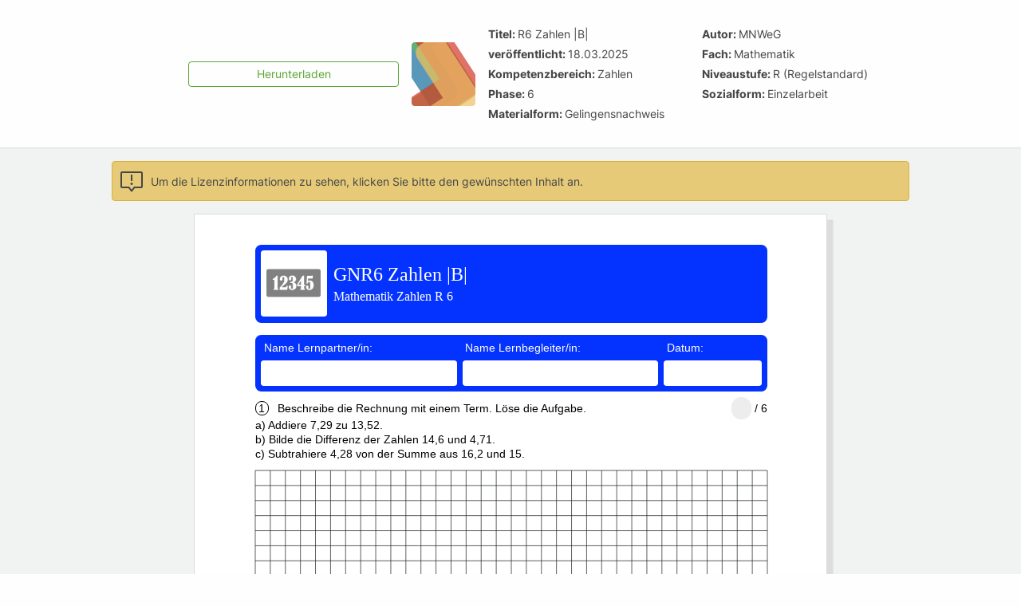

--- FILE ---
content_type: text/html; charset=utf-8
request_url: https://editor.mnweg.org/mnw/dokument/r6-zahlen-b-2
body_size: 32225
content:
<!DOCTYPE html><html translate="no" style="visibility:hidden" lang="de"><head><title>Arbeitsblatt - R6 Zahlen |B| - Mathematik - Zahlen - mnweg.org</title><meta charset="UTF-8"><meta property="og:site_name" content="mnweg.org"><meta property="og:title" content="Arbeitsblatt - R6 Zahlen |B| - Mathematik - Zahlen - mnweg.org"><meta property="description" content="Anmerkung zur Bewertung von Ankreuzaufgaben: Jede richtige Entscheidung ist  0,5 P wert. Eine richtige Entscheidung ist auch ein Feld leer zu lassen."><meta property="og:description" content="Anmerkung zur Bewertung von Ankreuzaufgaben: Jede richtige Entscheidung ist  0,5 P wert. Eine richtige Entscheidung ist auch ein Feld leer zu lassen."><meta property="og:image" content="https://editor.mnweg.org/mnw/dokument/r6-zahlen-b-2.jpg?t=5219&amp;width=1000"><meta name="twitter:card" content="summary"><meta name="twitter:site" content="@materialnw"><meta name="robots" content="index,nofollow"><meta name="msapplication-TileColor" content="#199cd8"><meta name="theme-color" content="#199cd8"><meta name="viewport" content="width=device-width,initial-scale=1,maximum-scale=1,user-scalable=no"><link rel="apple-touch-icon" sizes="180x180" href="/public/favicon/apple-touch-icon.png?c05383c928480b632f9162c5f6ec331e1cd58405242ce2d46d3bd551ba5cab7b"><link rel="mask-icon" sizes="180x180" href="/public/favicon/safari-pinned-tab.svg?20447dcf624e04baa386f2ee133207357237fe33944a02ac024ad49a513dddb7" color="#199cd8"><link rel="icon" type="image/png" sizes="48x48" href="/public/favicon/favicon-48x48.png?1763629768837"><link rel="icon" type="image/png" sizes="32x32" href="/public/favicon/favicon-32x32.png?cf42fb41c7f16dbc5007f75ba9b07d88bd32b88d08efe2e77913c9d19e2d7d9f"><link rel="icon" type="image/png" sizes="16x16" href="/public/favicon/favicon-16x16.png?b494d2669b78e0b2312d7b21c350eb681e7bbb6472e18d79ca9e8e333f18c6b7"><link rel="manifest" href="/public/site.webmanifest?117bddd235cc2d452597e0a512fbe588e8ee40782f31085906e7796f20d0333c"><link href="/public/dist/index.css?e02602286fa50353f685b49c5b65f15cdebf19ec31c632d0c19a775fa2aedf35" media="all" rel="stylesheet" type="text/css" id="indexCss"><script type="application/ld+json" nonce="aa4cdf6e-21bd-4635-be8f-f398ea433659">{"@context":"http://schema.org","@type":"Organization","name":"Materialnetzwerk e. G.","url":"https://editor.mnweg.org","sameAs":["https://www.instagram.com/materialnetzwerk.eg/"]}</script><script type="application/ld+json" nonce="aa4cdf6e-21bd-4635-be8f-f398ea433659">{"@context":"http://schema.org","@type":"LocalBusiness","name":"Materialnetzwerk e. G.","url":"https://editor.mnweg.org","logo":"https://editor.mnweg.org/public/images/mnw_eg_logo.png","image":"https://editor.mnweg.org/public/images/mnw_image_social.png","telephone":"+49 7746 92 85 70","address":{"@type":"PostalAddress","addressLocality":"Wutöschingen","addressRegion":"BW","streetAddress":"Endersstr. 33","postalCode":"79793"}}</script></head><body class="sharedWorksheet"><main class="l-base sharedWorksheet"><header class="shareInfoContainer"><div class="shareInfo "><a active href="/"><span class="svgImage logoInverted"><svg></svg></span></a><div class="actions"><a class="button pdf" download="R6 Zahlen |B|.pdf" href="https://editor.mnweg.org/mnw/dokument/r6-zahlen-b-2.pdf?t=5219" target="pdf-worksheet"><span class="rd-hide-mobile">Herunterladen</span><span class="rd-only-mobile">Als PDF Herunterladen</span></a></div><div class="userAvatar"><svg viewBox="20 20 140 140" class="randomAvatar " style=";--hue-rotation:121;"><path d="M23.0103015,0 L172.989698,0 C173.925377,0 196,0.350201008 196,23.1007594 L196,172.911748 C196,173.849786 195.655276,196 172.989698,196 L147.751005,196 C146.815327,196 124.740704,195.649799 124.740704,172.911748 L124.740704,71.5160488 L23.0103015,71.5160488 C22.0746231,71.5035416 -1.42108547e-14,71.1658477 -1.42108547e-14,48.4152894 L-1.42108547e-14,23.1007594 C-1.42108547e-14,22.1627209 0.344723618,0 23.0103015,0" style="fill:#156e9d;transform:rotate(237deg) translate(-17px,13px)"></path><path d="M23.0103015,0 L172.989698,0 C173.925377,0 196,0.350201008 196,23.1007594 L196,172.911748 C196,173.849786 195.655276,196 172.989698,196 L147.751005,196 C146.815327,196 124.740704,195.649799 124.740704,172.911748 L124.740704,71.5160488 L23.0103015,71.5160488 C22.0746231,71.5035416 -1.42108547e-14,71.1658477 -1.42108547e-14,48.4152894 L-1.42108547e-14,23.1007594 C-1.42108547e-14,22.1627209 0.344723618,0 23.0103015,0" style="fill:#67bb57;transform:rotate(57deg) translate(-20px,19px)"></path><path d="M23.0103015,0 L172.989698,0 C173.925377,0 196,0.350201008 196,23.1007594 L196,172.911748 C196,173.849786 195.655276,196 172.989698,196 L147.751005,196 C146.815327,196 124.740704,195.649799 124.740704,172.911748 L124.740704,71.5160488 L23.0103015,71.5160488 C22.0746231,71.5035416 -1.42108547e-14,71.1658477 -1.42108547e-14,48.4152894 L-1.42108547e-14,23.1007594 C-1.42108547e-14,22.1627209 0.344723618,0 23.0103015,0" style="fill:#d63729;transform:rotate(57deg) translate(-23px,6px)"></path><path d="M23.0103015,0 L172.989698,0 C173.925377,0 196,0.350201008 196,23.1007594 L196,172.911748 C196,173.849786 195.655276,196 172.989698,196 L147.751005,196 C146.815327,196 124.740704,195.649799 124.740704,172.911748 L124.740704,71.5160488 L23.0103015,71.5160488 C22.0746231,71.5035416 -1.42108547e-14,71.1658477 -1.42108547e-14,48.4152894 L-1.42108547e-14,23.1007594 C-1.42108547e-14,22.1627209 0.344723618,0 23.0103015,0" style="fill:#F2BF6A;transform:rotate(57deg) translate(16px,22px)"></path></svg></div><ul class="meta"><li><label>Titel</label>R6 Zahlen |B|</li><li><label>Autor</label>MNWeG</li><li><label>veröffentlicht</label>18.03.2025</li><li><label>Fach</label>Mathematik</li><li><label>Kompetenzbereich</label>Zahlen</li><li><label>Niveaustufe</label>R (Regelstandard)</li><li><label>Phase</label>6</li><li><label>Sozialform</label>Einzelarbeit</li><li><label>Materialform</label>Gelingensnachweis</li></ul></div></header><div style="--scale: 1" class="worksheet"><div class="licenseBanner"><span class="icon infoSquared"><svg viewBox="0 0 32 32"><g><polygon points="17 8 15 8 15 16 17 16 17 8 17 8"/><path d="M16,18c-.83,0-1.5.67-1.5,1.5s.67,1.5,1.5,1.5,1.5-.67,1.5-1.5-.67-1.5-1.5-1.5h0Z"/></g><path d="M28,6v17h-8.96l-.6.75-2.44,3.05-2.44-3.05-.6-.75H4V6h24M28,4H4c-1.1,0-2,.9-2,2v17c0,1.1.9,2,2,2h8l4,5,4-5h8c1.1,0,2-.9,2-2V6c0-1.1-.9-2-2-2h0Z"/></svg></span><div class="content">Um die Lizenzinformationen zu sehen, klicken Sie bitte den gewünschten Inhalt an.</div></div><div class="worksheetPages" data-worksheet-slug="r6-zahlen-b-2" data-is-solution="no" style=";--line-height-small:16px;;--font-size-small:12px;;--line-height-medium:18px;;--font-size-medium:14px;;--line-height-large:22px;;--font-size-large:16px;;--line-height-extra-large:29px;;--font-size-extra-large:21px;"><div id="worksheet-65852ab0-4561-4c58-a0fa-edc3b51eeec8" class="anchor"></div><div key="fd503854-12df-4f85-bdc7-3bd6bbe4c460" active data-worksheet-slug="r6-zahlen-b-2" data-page="1" data-total-pages="3" data-is-solution="no" id="page1" class="page page-format-a4Portrait fontSize-medium font-openSans clozeStyle-greyBox meta-socialForm-einzelarbeit meta-subjectArea-zahlen meta-phase-6 meta-subject-math meta-level-secondaryschoolleavingcertificate meta-materialForm-gn pos-right visibility-visible isShare hasObsoleteWhiteSpaceHandling" style=";--page-width:210mm;;--page-height:297mm;;--page-paddingTop:10mm;;--page-paddingLeft:20mm;;--page-paddingRight:20mm;;--page-paddingBottom:10mm;;--page-gridGutter:0mm;;--page-headerHeight:26mm;;--page-innerWidth:170mm;;--page-headerMarginBottom:4mm;;--page-footerHeight:12mm;;--page-footerMarginTop:4mm;;--page-columnHeight:231mm;;--page-logoMarginTop:6mm;;--page-logoMarginLeft:6mm;;--page-logoMaxWidth:20mm;;--page-logoMaxHeight:20mm;;--line-height:18px;;--default-cloze-height:2em;;--default-font-size:14px;;--font-size:14px;;--font:openSans;;--fallback-font:openSans;;--page-padding-bottom:10mm;;--meta-color:#0433ffff;;--meta-image:url(&quot;/public/images/subjectAreaLogos/zahlen.png&quot;);"><header class="page-header hAlignJustify showBorder"><div class="page-header-left"><div class="eduMark"><span class="meta-materialFormShort">GN</span></div></div><div class="page-header-center"><div class="eduMark"><span class="meta-name">R6 Zahlen |B|</span></div></div><div class="page-header-right"><div class="eduMark"><span class="meta-subject">Mathematik</span> <span class="meta-subjectArea">Zahlen</span> <span class="meta-levelShort">R</span> <span class="meta-phase">6</span> </div></div></header><div class="page-binding left"><div class="page-binding-top"><div class="eduMark"></div></div><div class="page-binding-center"><div class="eduMark"></div></div><div class="page-binding-bottom"><div class="eduMark"></div></div></div><div class="page-columns isFirstGrid isLastGrid" style="--grid-columnWidth:13.25mm;--grid-gutter:1mm;--grid-columnCount:12;--grid-height:231mm;"><div class="page-tiles"><div lang="de_DE" key="eb198ce6-233c-4307-b4c4-8250d6810cdd" data-tile-id="eb198ce6-233c-4307-b4c4-8250d6810cdd" class="tile-in-worksheet tile-nameHeader font-likeWorksheet fontSize-likeWorksheet hyphenation-enabled visibility-visible borderStyle-none borderWidth-S backgroundColor-grey fillStyle-none fillTone-dark difficultyLevel-0 enumerationStyle-circle" style=";--top:0;;--left:0;;--width:170;;--height:20;;--rotation:0;;--border-radius:0;;--line-height:18px;;--base-line-height:18px;;--font:openSans;;--fallback-font:openSans;;--font-serif-type:sans-serif;;--font-size:14px;;--fontFeatures:;;--font-offset-top:1.4px;;--fontVariantLigatures:normal;;--cloze-font:openSans;;--cloze-font-size:14px;;--cloze-line-height:28px;;--cloze-height:28px;;--cloze-font-offset-top:1.4px;;--cloze-baseline-bottom-offset:8.4px;;--tab-size:2;;--z-index:1;"><svg viewBox="0 0 642.5196850393702 75.59055118110237" width="642.5196850393702" height="75.59055118110237" key="1652688152178" class="background"><defs><clipPath id="boundingRectMask-eb198ce6-233c-4307-b4c4-8250d6810cdd"><path d="M1.943557295948267 1.454232718795538 L639.7872540187825 -1.1777947880327702 L645.187471909522 76.33056027662215 L0.9790498353540897 79.30515355836806" stroke="none" stroke-width="0" fill="transparent"></path></clipPath></defs><symbol id="sprinkle"><path d="m 0.06,0.43 c 0,0.2 0.2,0.4 0.4,0.6 0,0 0.2,0.2 0.5,0.2 l 0.2,0 0.2,0 0,-0.2 0,-0.2 -0.2,0 -0.2,0 -0.2,-0.2 -0.4,-0.4 c 0,-0.07 0,-0.13 0,-0.2 -0.2,0 -0.2,0.2 -0.2,0.4 z"></path></symbol></svg><div class="tile-content-container"><div class="tile-content"><label class="pupilsName">Name Lernpartner/in</label><input class="pupilsName"><label class="teachersName">Name Lernbegleiter/in</label><input class="teachersName"><label class="date">Datum</label><input class="date"></div></div></div><div lang="de_DE" key="913ced6a-3c56-490c-a082-5998dac520c9" data-tile-id="913ced6a-3c56-490c-a082-5998dac520c9" class="tile-in-worksheet tile-task isTaskLike font-likeWorksheet fontSize-likeWorksheet hyphenation-enabled clozeLength-auto visibility-visible borderStyle-none borderWidth-S backgroundColor-grey fillStyle-none fillTone-dark difficultyLevel-0 has-enumeration has-points enumerationStyle-circle" style=";--top:20.5;;--left:0;;--width:170;;--height:10;;--rotation:0;;--border-radius:0;;--line-height:18px;;--base-line-height:18px;;--font:openSans;;--fallback-font:openSans;;--font-serif-type:sans-serif;;--font-size:14px;;--fontFeatures:;;--font-offset-top:1.4px;;--fontVariantLigatures:normal;;--cloze-font:openSans;;--cloze-font-size:14px;;--cloze-line-height:28px;;--cloze-height:28px;;--cloze-font-offset-top:1.4px;;--cloze-baseline-bottom-offset:8.4px;;--tab-size:2;;--z-index:2;"><svg viewBox="0 0 642.5196850393702 37.795275590551185" width="642.5196850393702" height="37.795275590551185" key="1652688152178" class="background"><defs><clipPath id="boundingRectMask-913ced6a-3c56-490c-a082-5998dac520c9"><path d="M-2.861939173191786 3.3341708593070507 L642.2812346500148 1.7612554244697094 L644.0802796167125 41.256118479353475 L2.347085375338793 37.95342856941848" stroke="none" stroke-width="0" fill="transparent"></path></clipPath></defs><symbol id="sprinkle"><path d="m 0.06,0.43 c 0,0.2 0.2,0.4 0.4,0.6 0,0 0.2,0.2 0.5,0.2 l 0.2,0 0.2,0 0,-0.2 0,-0.2 -0.2,0 -0.2,0 -0.2,-0.2 -0.4,-0.4 c 0,-0.07 0,-0.13 0,-0.2 -0.2,0 -0.2,0.2 -0.2,0.4 z"></path></symbol></svg><div class="tile-content-container"><div class="tile-content"><div class="tile-header is-enumerated has-points"><span class="enumeration enumerationType-plain-decimal"><div class="difficultyLevel"><div class="level-3"></div><div class="level-2"></div><div class="level-1"></div></div><span class="number digit1"><span>1</span></span></span><div class="content"><div class="eduMark">Be­schrei­be die Rech­nung mit einem Term. Löse die Auf­ga­be.<span class="br"><br></span></div></div><div class="points"><span class="points-input form-print-input-2"><span>6</span></span><span class="separator"> / </span><span class="max-points">6</span></div></div></div></div></div><div lang="de_DE" key="f7906cc3-3c54-45ef-99c0-b6f66536aa2f" data-tile-id="f7906cc3-3c54-45ef-99c0-b6f66536aa2f" class="tile-in-worksheet tile-text isTextLike font-likeWorksheet fontSize-likeWorksheet hyphenation-enabled clozeLength-auto visibility-visible borderStyle-none borderWidth-S backgroundColor-grey fillStyle-none fillTone-dark difficultyLevel-0 enumerationStyle-circle" style=";--top:27.5;;--left:0;;--width:98.75;;--height:18;;--rotation:0;;--border-radius:0;;--line-height:18px;;--base-line-height:18px;;--font:openSans;;--fallback-font:openSans;;--font-serif-type:sans-serif;;--font-size:14px;;--fontFeatures:;;--font-offset-top:1.4px;;--fontVariantLigatures:normal;;--cloze-font:openSans;;--cloze-font-size:14px;;--cloze-line-height:28px;;--cloze-height:28px;;--cloze-font-offset-top:1.4px;;--cloze-baseline-bottom-offset:8.4px;;--tab-size:2;;--lineNumberWidth:0em;;--z-index:3;"><svg viewBox="0 0 373.228346456693 68.03149606299213" width="373.228346456693" height="68.03149606299213" key="1652688152178" class="background"><defs><clipPath id="boundingRectMask-f7906cc3-3c54-45ef-99c0-b6f66536aa2f"><path d="M0.009986385703086853 2.0528242737054825 L377.1088624940379 -3.610361322760582 L369.4769354806407 71.67227104317955 L-0.15093137323856354 70.42317846429161" stroke="none" stroke-width="0" fill="transparent"></path></clipPath></defs><symbol id="sprinkle"><path d="m 0.06,0.43 c 0,0.2 0.2,0.4 0.4,0.6 0,0 0.2,0.2 0.5,0.2 l 0.2,0 0.2,0 0,-0.2 0,-0.2 -0.2,0 -0.2,0 -0.2,-0.2 -0.4,-0.4 c 0,-0.07 0,-0.13 0,-0.2 -0.2,0 -0.2,0.2 -0.2,0.4 z"></path></symbol></svg><div class="tile-content-container"><div class="tile-content"><div style="--column-count: 1" class="text align-left"><div class="text-in-columns"><div class="eduMark"><p>a) Ad­die­re 7,29 zu 13,52.</p><p>b) Bilde die Dif­fe­renz der Zah­len 14,6 und 4,71.</p><p>c) Sub­tra­hie­re 4,28 von der Summe aus 16,2 und 15.</p></div><div class="originator sourceAlign-right"></div></div></div></div></div></div><div lang="de_DE" key="db32adb1-f151-44f3-9378-99b7cb5e6b47" data-tile-id="db32adb1-f151-44f3-9378-99b7cb5e6b47" class="tile-in-worksheet tile-paper font-likeWorksheet fontSize-likeWorksheet hyphenation-enabled visibility-visible borderStyle-none borderWidth-S backgroundColor-grey fillStyle-none fillTone-dark difficultyLevel-0 enumerationStyle-circle type-checkered tile-isPaperLike backwards-flag-taskSolutionContainerEdumarkRestricted" style=";--top:45;;--left:0;;--width:170;;--height:47.5;;--rotation:0;;--border-radius:0;;--line-height:18px;;--base-line-height:18px;;--font:openSans;;--fallback-font:openSans;;--font-serif-type:sans-serif;;--font-size:14px;;--fontFeatures:;;--font-offset-top:1.4px;;--fontVariantLigatures:normal;;--cloze-font:openSans;;--cloze-font-size:14px;;--cloze-line-height:28px;;--cloze-height:28px;;--cloze-font-offset-top:1.4px;;--cloze-baseline-bottom-offset:8.4px;;--tab-size:2;;--z-index:8;"><svg viewBox="0 0 642.5196850393702 179.52755905511813" width="642.5196850393702" height="179.52755905511813" key="1652688152178" class="background"><defs><clipPath id="boundingRectMask-db32adb1-f151-44f3-9378-99b7cb5e6b47"><path d="M0.9502119347453117 3.6803020909428596 L646.3819169421483 1.7961790040135384 L641.8763877768804 182.92540141019063 L1.2483217045664787 181.26456018361287" stroke="none" stroke-width="0" fill="transparent"></path></clipPath></defs><symbol id="sprinkle"><path d="m 0.06,0.43 c 0,0.2 0.2,0.4 0.4,0.6 0,0 0.2,0.2 0.5,0.2 l 0.2,0 0.2,0 0,-0.2 0,-0.2 -0.2,0 -0.2,0 -0.2,-0.2 -0.4,-0.4 c 0,-0.07 0,-0.13 0,-0.2 -0.2,0 -0.2,0.2 -0.2,0.4 z"></path></symbol></svg><div class="tile-content-container"><div class="tile-content"><div class="svg-container isUsedAsSolution checkered strokeWidth-L" style=";--stroke-color:var(--stroke-color-black);;--parentTaskIndent:0px;"><div class="svg-wrapper"><svg width="642.5196850393702" height="170.07874015748033"><line class="checkered" x1="0" x2="642.5196850393702" y1="0" y2="0" fill="none"></line><line class="checkered" x1="0" x2="642.5196850393702" y1="18.897637795275593" y2="18.897637795275593" fill="none"></line><line class="checkered" x1="0" x2="642.5196850393702" y1="37.795275590551185" y2="37.795275590551185" fill="none"></line><line class="checkered" x1="0" x2="642.5196850393702" y1="56.69291338582678" y2="56.69291338582678" fill="none"></line><line class="checkered" x1="0" x2="642.5196850393702" y1="75.59055118110237" y2="75.59055118110237" fill="none"></line><line class="checkered" x1="0" x2="642.5196850393702" y1="94.48818897637796" y2="94.48818897637796" fill="none"></line><line class="checkered" x1="0" x2="642.5196850393702" y1="113.38582677165356" y2="113.38582677165356" fill="none"></line><line class="checkered" x1="0" x2="642.5196850393702" y1="132.28346456692915" y2="132.28346456692915" fill="none"></line><line class="checkered" x1="0" x2="642.5196850393702" y1="151.18110236220474" y2="151.18110236220474" fill="none"></line><line class="checkered" x1="0" x2="642.5196850393702" y1="170.07874015748033" y2="170.07874015748033" fill="none"></line><line class="checkered" x1="0" x2="0" y1="0" y2="170.07874015748033" fill="none"></line><line class="checkered" x1="18.897637795275593" x2="18.897637795275593" y1="0" y2="170.07874015748033" fill="none"></line><line class="checkered" x1="37.795275590551185" x2="37.795275590551185" y1="0" y2="170.07874015748033" fill="none"></line><line class="checkered" x1="56.69291338582678" x2="56.69291338582678" y1="0" y2="170.07874015748033" fill="none"></line><line class="checkered" x1="75.59055118110237" x2="75.59055118110237" y1="0" y2="170.07874015748033" fill="none"></line><line class="checkered" x1="94.48818897637796" x2="94.48818897637796" y1="0" y2="170.07874015748033" fill="none"></line><line class="checkered" x1="113.38582677165356" x2="113.38582677165356" y1="0" y2="170.07874015748033" fill="none"></line><line class="checkered" x1="132.28346456692915" x2="132.28346456692915" y1="0" y2="170.07874015748033" fill="none"></line><line class="checkered" x1="151.18110236220474" x2="151.18110236220474" y1="0" y2="170.07874015748033" fill="none"></line><line class="checkered" x1="170.07874015748033" x2="170.07874015748033" y1="0" y2="170.07874015748033" fill="none"></line><line class="checkered" x1="188.9763779527559" x2="188.9763779527559" y1="0" y2="170.07874015748033" fill="none"></line><line class="checkered" x1="207.87401574803152" x2="207.87401574803152" y1="0" y2="170.07874015748033" fill="none"></line><line class="checkered" x1="226.7716535433071" x2="226.7716535433071" y1="0" y2="170.07874015748033" fill="none"></line><line class="checkered" x1="245.6692913385827" x2="245.6692913385827" y1="0" y2="170.07874015748033" fill="none"></line><line class="checkered" x1="264.5669291338583" x2="264.5669291338583" y1="0" y2="170.07874015748033" fill="none"></line><line class="checkered" x1="283.4645669291339" x2="283.4645669291339" y1="0" y2="170.07874015748033" fill="none"></line><line class="checkered" x1="302.3622047244095" x2="302.3622047244095" y1="0" y2="170.07874015748033" fill="none"></line><line class="checkered" x1="321.2598425196851" x2="321.2598425196851" y1="0" y2="170.07874015748033" fill="none"></line><line class="checkered" x1="340.15748031496065" x2="340.15748031496065" y1="0" y2="170.07874015748033" fill="none"></line><line class="checkered" x1="359.05511811023626" x2="359.05511811023626" y1="0" y2="170.07874015748033" fill="none"></line><line class="checkered" x1="377.9527559055118" x2="377.9527559055118" y1="0" y2="170.07874015748033" fill="none"></line><line class="checkered" x1="396.85039370078744" x2="396.85039370078744" y1="0" y2="170.07874015748033" fill="none"></line><line class="checkered" x1="415.74803149606305" x2="415.74803149606305" y1="0" y2="170.07874015748033" fill="none"></line><line class="checkered" x1="434.6456692913386" x2="434.6456692913386" y1="0" y2="170.07874015748033" fill="none"></line><line class="checkered" x1="453.5433070866142" x2="453.5433070866142" y1="0" y2="170.07874015748033" fill="none"></line><line class="checkered" x1="472.4409448818898" x2="472.4409448818898" y1="0" y2="170.07874015748033" fill="none"></line><line class="checkered" x1="491.3385826771654" x2="491.3385826771654" y1="0" y2="170.07874015748033" fill="none"></line><line class="checkered" x1="510.236220472441" x2="510.236220472441" y1="0" y2="170.07874015748033" fill="none"></line><line class="checkered" x1="529.1338582677166" x2="529.1338582677166" y1="0" y2="170.07874015748033" fill="none"></line><line class="checkered" x1="548.0314960629922" x2="548.0314960629922" y1="0" y2="170.07874015748033" fill="none"></line><line class="checkered" x1="566.9291338582677" x2="566.9291338582677" y1="0" y2="170.07874015748033" fill="none"></line><line class="checkered" x1="585.8267716535433" x2="585.8267716535433" y1="0" y2="170.07874015748033" fill="none"></line><line class="checkered" x1="604.724409448819" x2="604.724409448819" y1="0" y2="170.07874015748033" fill="none"></line><line class="checkered" x1="623.6220472440946" x2="623.6220472440946" y1="0" y2="170.07874015748033" fill="none"></line><line class="checkered" x1="642.5196850393702" x2="642.5196850393702" y1="0" y2="170.07874015748033" fill="none"></line></svg><table style=";--line-height:5mm;;--checkered-width:5mm;" class="background"><tr><td key="0" style=";--fill-color:var(--fill-color-transparent);"></td><td key="1" style=";--fill-color:var(--fill-color-transparent);"></td><td key="2" style=";--fill-color:var(--fill-color-transparent);"></td><td key="3" style=";--fill-color:var(--fill-color-transparent);"></td><td key="4" style=";--fill-color:var(--fill-color-transparent);"></td><td key="5" style=";--fill-color:var(--fill-color-transparent);"></td><td key="6" style=";--fill-color:var(--fill-color-transparent);"></td><td key="7" style=";--fill-color:var(--fill-color-transparent);"></td><td key="8" style=";--fill-color:var(--fill-color-transparent);"></td><td key="9" style=";--fill-color:var(--fill-color-transparent);"></td><td key="10" style=";--fill-color:var(--fill-color-transparent);"></td><td key="11" style=";--fill-color:var(--fill-color-transparent);"></td><td key="12" style=";--fill-color:var(--fill-color-transparent);"></td><td key="13" style=";--fill-color:var(--fill-color-transparent);"></td><td key="14" style=";--fill-color:var(--fill-color-transparent);"></td><td key="15" style=";--fill-color:var(--fill-color-transparent);"></td><td key="16" style=";--fill-color:var(--fill-color-transparent);"></td><td key="17" style=";--fill-color:var(--fill-color-transparent);"></td><td key="18" style=";--fill-color:var(--fill-color-transparent);"></td><td key="19" style=";--fill-color:var(--fill-color-transparent);"></td><td key="20" style=";--fill-color:var(--fill-color-transparent);"></td><td key="21" style=";--fill-color:var(--fill-color-transparent);"></td><td key="22" style=";--fill-color:var(--fill-color-transparent);"></td><td key="23" style=";--fill-color:var(--fill-color-transparent);"></td><td key="24" style=";--fill-color:var(--fill-color-transparent);"></td><td key="25" style=";--fill-color:var(--fill-color-transparent);"></td><td key="26" style=";--fill-color:var(--fill-color-transparent);"></td><td key="27" style=";--fill-color:var(--fill-color-transparent);"></td><td key="28" style=";--fill-color:var(--fill-color-transparent);"></td><td key="29" style=";--fill-color:var(--fill-color-transparent);"></td><td key="30" style=";--fill-color:var(--fill-color-transparent);"></td><td key="31" style=";--fill-color:var(--fill-color-transparent);"></td><td key="32" style=";--fill-color:var(--fill-color-transparent);"></td><td key="33" style=";--fill-color:var(--fill-color-transparent);"></td></tr><tr><td key="0" style=";--fill-color:var(--fill-color-transparent);"></td><td key="1" style=";--fill-color:var(--fill-color-transparent);"></td><td key="2" style=";--fill-color:var(--fill-color-transparent);"></td><td key="3" style=";--fill-color:var(--fill-color-transparent);"></td><td key="4" style=";--fill-color:var(--fill-color-transparent);"></td><td key="5" style=";--fill-color:var(--fill-color-transparent);"></td><td key="6" style=";--fill-color:var(--fill-color-transparent);"></td><td key="7" style=";--fill-color:var(--fill-color-transparent);"></td><td key="8" style=";--fill-color:var(--fill-color-transparent);"></td><td key="9" style=";--fill-color:var(--fill-color-transparent);"></td><td key="10" style=";--fill-color:var(--fill-color-transparent);"></td><td key="11" style=";--fill-color:var(--fill-color-transparent);"></td><td key="12" style=";--fill-color:var(--fill-color-transparent);"></td><td key="13" style=";--fill-color:var(--fill-color-transparent);"></td><td key="14" style=";--fill-color:var(--fill-color-transparent);"></td><td key="15" style=";--fill-color:var(--fill-color-transparent);"></td><td key="16" style=";--fill-color:var(--fill-color-transparent);"></td><td key="17" style=";--fill-color:var(--fill-color-transparent);"></td><td key="18" style=";--fill-color:var(--fill-color-transparent);"></td><td key="19" style=";--fill-color:var(--fill-color-transparent);"></td><td key="20" style=";--fill-color:var(--fill-color-transparent);"></td><td key="21" style=";--fill-color:var(--fill-color-transparent);"></td><td key="22" style=";--fill-color:var(--fill-color-transparent);"></td><td key="23" style=";--fill-color:var(--fill-color-transparent);"></td><td key="24" style=";--fill-color:var(--fill-color-transparent);"></td><td key="25" style=";--fill-color:var(--fill-color-transparent);"></td><td key="26" style=";--fill-color:var(--fill-color-transparent);"></td><td key="27" style=";--fill-color:var(--fill-color-transparent);"></td><td key="28" style=";--fill-color:var(--fill-color-transparent);"></td><td key="29" style=";--fill-color:var(--fill-color-transparent);"></td><td key="30" style=";--fill-color:var(--fill-color-transparent);"></td><td key="31" style=";--fill-color:var(--fill-color-transparent);"></td><td key="32" style=";--fill-color:var(--fill-color-transparent);"></td><td key="33" style=";--fill-color:var(--fill-color-transparent);"></td></tr><tr><td key="0" style=";--fill-color:var(--fill-color-transparent);"></td><td key="1" style=";--fill-color:var(--fill-color-transparent);"></td><td key="2" style=";--fill-color:var(--fill-color-transparent);"></td><td key="3" style=";--fill-color:var(--fill-color-transparent);"></td><td key="4" style=";--fill-color:var(--fill-color-transparent);"></td><td key="5" style=";--fill-color:var(--fill-color-transparent);"></td><td key="6" style=";--fill-color:var(--fill-color-transparent);"></td><td key="7" style=";--fill-color:var(--fill-color-transparent);"></td><td key="8" style=";--fill-color:var(--fill-color-transparent);"></td><td key="9" style=";--fill-color:var(--fill-color-transparent);"></td><td key="10" style=";--fill-color:var(--fill-color-transparent);"></td><td key="11" style=";--fill-color:var(--fill-color-transparent);"></td><td key="12" style=";--fill-color:var(--fill-color-transparent);"></td><td key="13" style=";--fill-color:var(--fill-color-transparent);"></td><td key="14" style=";--fill-color:var(--fill-color-transparent);"></td><td key="15" style=";--fill-color:var(--fill-color-transparent);"></td><td key="16" style=";--fill-color:var(--fill-color-transparent);"></td><td key="17" style=";--fill-color:var(--fill-color-transparent);"></td><td key="18" style=";--fill-color:var(--fill-color-transparent);"></td><td key="19" style=";--fill-color:var(--fill-color-transparent);"></td><td key="20" style=";--fill-color:var(--fill-color-transparent);"></td><td key="21" style=";--fill-color:var(--fill-color-transparent);"></td><td key="22" style=";--fill-color:var(--fill-color-transparent);"></td><td key="23" style=";--fill-color:var(--fill-color-transparent);"></td><td key="24" style=";--fill-color:var(--fill-color-transparent);"></td><td key="25" style=";--fill-color:var(--fill-color-transparent);"></td><td key="26" style=";--fill-color:var(--fill-color-transparent);"></td><td key="27" style=";--fill-color:var(--fill-color-transparent);"></td><td key="28" style=";--fill-color:var(--fill-color-transparent);"></td><td key="29" style=";--fill-color:var(--fill-color-transparent);"></td><td key="30" style=";--fill-color:var(--fill-color-transparent);"></td><td key="31" style=";--fill-color:var(--fill-color-transparent);"></td><td key="32" style=";--fill-color:var(--fill-color-transparent);"></td><td key="33" style=";--fill-color:var(--fill-color-transparent);"></td></tr><tr><td key="0" style=";--fill-color:var(--fill-color-transparent);"></td><td key="1" style=";--fill-color:var(--fill-color-transparent);"></td><td key="2" style=";--fill-color:var(--fill-color-transparent);"></td><td key="3" style=";--fill-color:var(--fill-color-transparent);"></td><td key="4" style=";--fill-color:var(--fill-color-transparent);"></td><td key="5" style=";--fill-color:var(--fill-color-transparent);"></td><td key="6" style=";--fill-color:var(--fill-color-transparent);"></td><td key="7" style=";--fill-color:var(--fill-color-transparent);"></td><td key="8" style=";--fill-color:var(--fill-color-transparent);"></td><td key="9" style=";--fill-color:var(--fill-color-transparent);"></td><td key="10" style=";--fill-color:var(--fill-color-transparent);"></td><td key="11" style=";--fill-color:var(--fill-color-transparent);"></td><td key="12" style=";--fill-color:var(--fill-color-transparent);"></td><td key="13" style=";--fill-color:var(--fill-color-transparent);"></td><td key="14" style=";--fill-color:var(--fill-color-transparent);"></td><td key="15" style=";--fill-color:var(--fill-color-transparent);"></td><td key="16" style=";--fill-color:var(--fill-color-transparent);"></td><td key="17" style=";--fill-color:var(--fill-color-transparent);"></td><td key="18" style=";--fill-color:var(--fill-color-transparent);"></td><td key="19" style=";--fill-color:var(--fill-color-transparent);"></td><td key="20" style=";--fill-color:var(--fill-color-transparent);"></td><td key="21" style=";--fill-color:var(--fill-color-transparent);"></td><td key="22" style=";--fill-color:var(--fill-color-transparent);"></td><td key="23" style=";--fill-color:var(--fill-color-transparent);"></td><td key="24" style=";--fill-color:var(--fill-color-transparent);"></td><td key="25" style=";--fill-color:var(--fill-color-transparent);"></td><td key="26" style=";--fill-color:var(--fill-color-transparent);"></td><td key="27" style=";--fill-color:var(--fill-color-transparent);"></td><td key="28" style=";--fill-color:var(--fill-color-transparent);"></td><td key="29" style=";--fill-color:var(--fill-color-transparent);"></td><td key="30" style=";--fill-color:var(--fill-color-transparent);"></td><td key="31" style=";--fill-color:var(--fill-color-transparent);"></td><td key="32" style=";--fill-color:var(--fill-color-transparent);"></td><td key="33" style=";--fill-color:var(--fill-color-transparent);"></td></tr><tr><td key="0" style=";--fill-color:var(--fill-color-transparent);"></td><td key="1" style=";--fill-color:var(--fill-color-transparent);"></td><td key="2" style=";--fill-color:var(--fill-color-transparent);"></td><td key="3" style=";--fill-color:var(--fill-color-transparent);"></td><td key="4" style=";--fill-color:var(--fill-color-transparent);"></td><td key="5" style=";--fill-color:var(--fill-color-transparent);"></td><td key="6" style=";--fill-color:var(--fill-color-transparent);"></td><td key="7" style=";--fill-color:var(--fill-color-transparent);"></td><td key="8" style=";--fill-color:var(--fill-color-transparent);"></td><td key="9" style=";--fill-color:var(--fill-color-transparent);"></td><td key="10" style=";--fill-color:var(--fill-color-transparent);"></td><td key="11" style=";--fill-color:var(--fill-color-transparent);"></td><td key="12" style=";--fill-color:var(--fill-color-transparent);"></td><td key="13" style=";--fill-color:var(--fill-color-transparent);"></td><td key="14" style=";--fill-color:var(--fill-color-transparent);"></td><td key="15" style=";--fill-color:var(--fill-color-transparent);"></td><td key="16" style=";--fill-color:var(--fill-color-transparent);"></td><td key="17" style=";--fill-color:var(--fill-color-transparent);"></td><td key="18" style=";--fill-color:var(--fill-color-transparent);"></td><td key="19" style=";--fill-color:var(--fill-color-transparent);"></td><td key="20" style=";--fill-color:var(--fill-color-transparent);"></td><td key="21" style=";--fill-color:var(--fill-color-transparent);"></td><td key="22" style=";--fill-color:var(--fill-color-transparent);"></td><td key="23" style=";--fill-color:var(--fill-color-transparent);"></td><td key="24" style=";--fill-color:var(--fill-color-transparent);"></td><td key="25" style=";--fill-color:var(--fill-color-transparent);"></td><td key="26" style=";--fill-color:var(--fill-color-transparent);"></td><td key="27" style=";--fill-color:var(--fill-color-transparent);"></td><td key="28" style=";--fill-color:var(--fill-color-transparent);"></td><td key="29" style=";--fill-color:var(--fill-color-transparent);"></td><td key="30" style=";--fill-color:var(--fill-color-transparent);"></td><td key="31" style=";--fill-color:var(--fill-color-transparent);"></td><td key="32" style=";--fill-color:var(--fill-color-transparent);"></td><td key="33" style=";--fill-color:var(--fill-color-transparent);"></td></tr><tr><td key="0" style=";--fill-color:var(--fill-color-transparent);"></td><td key="1" style=";--fill-color:var(--fill-color-transparent);"></td><td key="2" style=";--fill-color:var(--fill-color-transparent);"></td><td key="3" style=";--fill-color:var(--fill-color-transparent);"></td><td key="4" style=";--fill-color:var(--fill-color-transparent);"></td><td key="5" style=";--fill-color:var(--fill-color-transparent);"></td><td key="6" style=";--fill-color:var(--fill-color-transparent);"></td><td key="7" style=";--fill-color:var(--fill-color-transparent);"></td><td key="8" style=";--fill-color:var(--fill-color-transparent);"></td><td key="9" style=";--fill-color:var(--fill-color-transparent);"></td><td key="10" style=";--fill-color:var(--fill-color-transparent);"></td><td key="11" style=";--fill-color:var(--fill-color-transparent);"></td><td key="12" style=";--fill-color:var(--fill-color-transparent);"></td><td key="13" style=";--fill-color:var(--fill-color-transparent);"></td><td key="14" style=";--fill-color:var(--fill-color-transparent);"></td><td key="15" style=";--fill-color:var(--fill-color-transparent);"></td><td key="16" style=";--fill-color:var(--fill-color-transparent);"></td><td key="17" style=";--fill-color:var(--fill-color-transparent);"></td><td key="18" style=";--fill-color:var(--fill-color-transparent);"></td><td key="19" style=";--fill-color:var(--fill-color-transparent);"></td><td key="20" style=";--fill-color:var(--fill-color-transparent);"></td><td key="21" style=";--fill-color:var(--fill-color-transparent);"></td><td key="22" style=";--fill-color:var(--fill-color-transparent);"></td><td key="23" style=";--fill-color:var(--fill-color-transparent);"></td><td key="24" style=";--fill-color:var(--fill-color-transparent);"></td><td key="25" style=";--fill-color:var(--fill-color-transparent);"></td><td key="26" style=";--fill-color:var(--fill-color-transparent);"></td><td key="27" style=";--fill-color:var(--fill-color-transparent);"></td><td key="28" style=";--fill-color:var(--fill-color-transparent);"></td><td key="29" style=";--fill-color:var(--fill-color-transparent);"></td><td key="30" style=";--fill-color:var(--fill-color-transparent);"></td><td key="31" style=";--fill-color:var(--fill-color-transparent);"></td><td key="32" style=";--fill-color:var(--fill-color-transparent);"></td><td key="33" style=";--fill-color:var(--fill-color-transparent);"></td></tr><tr><td key="0" style=";--fill-color:var(--fill-color-transparent);"></td><td key="1" style=";--fill-color:var(--fill-color-transparent);"></td><td key="2" style=";--fill-color:var(--fill-color-transparent);"></td><td key="3" style=";--fill-color:var(--fill-color-transparent);"></td><td key="4" style=";--fill-color:var(--fill-color-transparent);"></td><td key="5" style=";--fill-color:var(--fill-color-transparent);"></td><td key="6" style=";--fill-color:var(--fill-color-transparent);"></td><td key="7" style=";--fill-color:var(--fill-color-transparent);"></td><td key="8" style=";--fill-color:var(--fill-color-transparent);"></td><td key="9" style=";--fill-color:var(--fill-color-transparent);"></td><td key="10" style=";--fill-color:var(--fill-color-transparent);"></td><td key="11" style=";--fill-color:var(--fill-color-transparent);"></td><td key="12" style=";--fill-color:var(--fill-color-transparent);"></td><td key="13" style=";--fill-color:var(--fill-color-transparent);"></td><td key="14" style=";--fill-color:var(--fill-color-transparent);"></td><td key="15" style=";--fill-color:var(--fill-color-transparent);"></td><td key="16" style=";--fill-color:var(--fill-color-transparent);"></td><td key="17" style=";--fill-color:var(--fill-color-transparent);"></td><td key="18" style=";--fill-color:var(--fill-color-transparent);"></td><td key="19" style=";--fill-color:var(--fill-color-transparent);"></td><td key="20" style=";--fill-color:var(--fill-color-transparent);"></td><td key="21" style=";--fill-color:var(--fill-color-transparent);"></td><td key="22" style=";--fill-color:var(--fill-color-transparent);"></td><td key="23" style=";--fill-color:var(--fill-color-transparent);"></td><td key="24" style=";--fill-color:var(--fill-color-transparent);"></td><td key="25" style=";--fill-color:var(--fill-color-transparent);"></td><td key="26" style=";--fill-color:var(--fill-color-transparent);"></td><td key="27" style=";--fill-color:var(--fill-color-transparent);"></td><td key="28" style=";--fill-color:var(--fill-color-transparent);"></td><td key="29" style=";--fill-color:var(--fill-color-transparent);"></td><td key="30" style=";--fill-color:var(--fill-color-transparent);"></td><td key="31" style=";--fill-color:var(--fill-color-transparent);"></td><td key="32" style=";--fill-color:var(--fill-color-transparent);"></td><td key="33" style=";--fill-color:var(--fill-color-transparent);"></td></tr><tr><td key="0" style=";--fill-color:var(--fill-color-transparent);"></td><td key="1" style=";--fill-color:var(--fill-color-transparent);"></td><td key="2" style=";--fill-color:var(--fill-color-transparent);"></td><td key="3" style=";--fill-color:var(--fill-color-transparent);"></td><td key="4" style=";--fill-color:var(--fill-color-transparent);"></td><td key="5" style=";--fill-color:var(--fill-color-transparent);"></td><td key="6" style=";--fill-color:var(--fill-color-transparent);"></td><td key="7" style=";--fill-color:var(--fill-color-transparent);"></td><td key="8" style=";--fill-color:var(--fill-color-transparent);"></td><td key="9" style=";--fill-color:var(--fill-color-transparent);"></td><td key="10" style=";--fill-color:var(--fill-color-transparent);"></td><td key="11" style=";--fill-color:var(--fill-color-transparent);"></td><td key="12" style=";--fill-color:var(--fill-color-transparent);"></td><td key="13" style=";--fill-color:var(--fill-color-transparent);"></td><td key="14" style=";--fill-color:var(--fill-color-transparent);"></td><td key="15" style=";--fill-color:var(--fill-color-transparent);"></td><td key="16" style=";--fill-color:var(--fill-color-transparent);"></td><td key="17" style=";--fill-color:var(--fill-color-transparent);"></td><td key="18" style=";--fill-color:var(--fill-color-transparent);"></td><td key="19" style=";--fill-color:var(--fill-color-transparent);"></td><td key="20" style=";--fill-color:var(--fill-color-transparent);"></td><td key="21" style=";--fill-color:var(--fill-color-transparent);"></td><td key="22" style=";--fill-color:var(--fill-color-transparent);"></td><td key="23" style=";--fill-color:var(--fill-color-transparent);"></td><td key="24" style=";--fill-color:var(--fill-color-transparent);"></td><td key="25" style=";--fill-color:var(--fill-color-transparent);"></td><td key="26" style=";--fill-color:var(--fill-color-transparent);"></td><td key="27" style=";--fill-color:var(--fill-color-transparent);"></td><td key="28" style=";--fill-color:var(--fill-color-transparent);"></td><td key="29" style=";--fill-color:var(--fill-color-transparent);"></td><td key="30" style=";--fill-color:var(--fill-color-transparent);"></td><td key="31" style=";--fill-color:var(--fill-color-transparent);"></td><td key="32" style=";--fill-color:var(--fill-color-transparent);"></td><td key="33" style=";--fill-color:var(--fill-color-transparent);"></td></tr><tr><td key="0" style=";--fill-color:var(--fill-color-transparent);"></td><td key="1" style=";--fill-color:var(--fill-color-transparent);"></td><td key="2" style=";--fill-color:var(--fill-color-transparent);"></td><td key="3" style=";--fill-color:var(--fill-color-transparent);"></td><td key="4" style=";--fill-color:var(--fill-color-transparent);"></td><td key="5" style=";--fill-color:var(--fill-color-transparent);"></td><td key="6" style=";--fill-color:var(--fill-color-transparent);"></td><td key="7" style=";--fill-color:var(--fill-color-transparent);"></td><td key="8" style=";--fill-color:var(--fill-color-transparent);"></td><td key="9" style=";--fill-color:var(--fill-color-transparent);"></td><td key="10" style=";--fill-color:var(--fill-color-transparent);"></td><td key="11" style=";--fill-color:var(--fill-color-transparent);"></td><td key="12" style=";--fill-color:var(--fill-color-transparent);"></td><td key="13" style=";--fill-color:var(--fill-color-transparent);"></td><td key="14" style=";--fill-color:var(--fill-color-transparent);"></td><td key="15" style=";--fill-color:var(--fill-color-transparent);"></td><td key="16" style=";--fill-color:var(--fill-color-transparent);"></td><td key="17" style=";--fill-color:var(--fill-color-transparent);"></td><td key="18" style=";--fill-color:var(--fill-color-transparent);"></td><td key="19" style=";--fill-color:var(--fill-color-transparent);"></td><td key="20" style=";--fill-color:var(--fill-color-transparent);"></td><td key="21" style=";--fill-color:var(--fill-color-transparent);"></td><td key="22" style=";--fill-color:var(--fill-color-transparent);"></td><td key="23" style=";--fill-color:var(--fill-color-transparent);"></td><td key="24" style=";--fill-color:var(--fill-color-transparent);"></td><td key="25" style=";--fill-color:var(--fill-color-transparent);"></td><td key="26" style=";--fill-color:var(--fill-color-transparent);"></td><td key="27" style=";--fill-color:var(--fill-color-transparent);"></td><td key="28" style=";--fill-color:var(--fill-color-transparent);"></td><td key="29" style=";--fill-color:var(--fill-color-transparent);"></td><td key="30" style=";--fill-color:var(--fill-color-transparent);"></td><td key="31" style=";--fill-color:var(--fill-color-transparent);"></td><td key="32" style=";--fill-color:var(--fill-color-transparent);"></td><td key="33" style=";--fill-color:var(--fill-color-transparent);"></td></tr></table><table style=";--line-height:5mm;;--checkered-width:5mm;" class="content"><tr><td><div class="cell visibility-visible borderTop-none borderLeft-none"><div class="eduMark"> </div></div></td><td><div class="cell visibility-visible borderTop-none borderLeft-none"><div class="eduMark"> </div></div></td><td><div class="cell visibility-visible borderTop-none borderLeft-none"><div class="eduMark"> </div></div></td><td><div class="cell visibility-visible borderTop-none borderLeft-none"><div class="eduMark"> </div></div></td><td><div class="cell visibility-visible borderTop-none borderLeft-none"><div class="eduMark"> </div></div></td><td><div class="cell visibility-visible borderTop-none borderLeft-none"><div class="eduMark"> </div></div></td><td><div class="cell visibility-visible borderTop-none borderLeft-none"><div class="eduMark"> </div></div></td><td><div class="cell visibility-visible borderTop-none borderLeft-none"><div class="eduMark"> </div></div></td><td><div class="cell visibility-visible borderTop-none borderLeft-none"><div class="eduMark"> </div></div></td><td><div class="cell visibility-visible borderTop-none borderLeft-none"><div class="eduMark"> </div></div></td><td><div class="cell visibility-visible borderTop-none borderLeft-none"><div class="eduMark"> </div></div></td><td><div class="cell visibility-visible borderTop-none borderLeft-none"><div class="eduMark"> </div></div></td><td><div class="cell visibility-visible borderTop-none borderLeft-none"><div class="eduMark"> </div></div></td><td><div class="cell visibility-visible borderTop-none borderLeft-none"><div class="eduMark"> </div></div></td><td><div class="cell visibility-visible borderTop-none borderLeft-none"><div class="eduMark"> </div></div></td><td><div class="cell visibility-visible borderTop-none borderLeft-none"><div class="eduMark"> </div></div></td><td><div class="cell visibility-visible borderTop-none borderLeft-none"><div class="eduMark"> </div></div></td><td><div class="cell visibility-visible borderTop-none borderLeft-none"><div class="eduMark"> </div></div></td><td><div class="cell visibility-visible borderTop-none borderLeft-none"><div class="eduMark"> </div></div></td><td><div class="cell visibility-visible borderTop-none borderLeft-none"><div class="eduMark"> </div></div></td><td><div class="cell visibility-visible borderTop-none borderLeft-none"><div class="eduMark"> </div></div></td><td><div class="cell visibility-visible borderTop-none borderLeft-none"><div class="eduMark"> </div></div></td><td><div class="cell visibility-visible borderTop-none borderLeft-none"><div class="eduMark"> </div></div></td><td><div class="cell visibility-visible borderTop-none borderLeft-none"><div class="eduMark"> </div></div></td><td><div class="cell visibility-visible borderTop-none borderLeft-none"><div class="eduMark"> </div></div></td><td><div class="cell visibility-visible borderTop-none borderLeft-none"><div class="eduMark"> </div></div></td><td><div class="cell visibility-visible borderTop-none borderLeft-none"><div class="eduMark"> </div></div></td><td><div class="cell visibility-visible borderTop-none borderLeft-none"><div class="eduMark"> </div></div></td><td><div class="cell visibility-visible borderTop-none borderLeft-none"><div class="eduMark"> </div></div></td><td><div class="cell visibility-visible borderTop-none borderLeft-none"><div class="eduMark"> </div></div></td><td><div class="cell visibility-visible borderTop-none borderLeft-none"><div class="eduMark"> </div></div></td><td><div class="cell visibility-visible borderTop-none borderLeft-none"><div class="eduMark"> </div></div></td><td><div class="cell visibility-visible borderTop-none borderLeft-none"><div class="eduMark"> </div></div></td><td><div class="cell visibility-visible borderTop-none borderLeft-none borderRight-none"><div class="eduMark"> </div></div></td></tr><tr><td><div class="cell visibility-visible borderTop-none borderLeft-none"><div class="eduMark"> </div></div></td><td><div class="cell visibility-visible borderTop-none borderLeft-none"><div class="eduMark"> </div></div></td><td><div class="cell visibility-visible borderTop-none borderLeft-none"><div class="eduMark"> </div></div></td><td><div class="cell visibility-visible borderTop-none borderLeft-none"><div class="eduMark"> </div></div></td><td><div class="cell visibility-visible borderTop-none borderLeft-none"><div class="eduMark"> </div></div></td><td><div class="cell visibility-visible borderTop-none borderLeft-none"><div class="eduMark"> </div></div></td><td><div class="cell visibility-visible borderTop-none borderLeft-none"><div class="eduMark"> </div></div></td><td><div class="cell visibility-visible borderTop-none borderLeft-none"><div class="eduMark"> </div></div></td><td><div class="cell visibility-visible borderTop-none borderLeft-none"><div class="eduMark"> </div></div></td><td><div class="cell visibility-visible borderTop-none borderLeft-none"><div class="eduMark"> </div></div></td><td><div class="cell visibility-visible borderTop-none borderLeft-none"><div class="eduMark"> </div></div></td><td><div class="cell visibility-visible borderTop-none borderLeft-none"><div class="eduMark"> </div></div></td><td><div class="cell visibility-visible borderTop-none borderLeft-none"><div class="eduMark"> </div></div></td><td><div class="cell visibility-visible borderTop-none borderLeft-none"><div class="eduMark"> </div></div></td><td><div class="cell visibility-visible borderTop-none borderLeft-none"><div class="eduMark"> </div></div></td><td><div class="cell visibility-visible borderTop-none borderLeft-none"><div class="eduMark"> </div></div></td><td><div class="cell visibility-visible borderTop-none borderLeft-none"><div class="eduMark"> </div></div></td><td><div class="cell visibility-visible borderTop-none borderLeft-none"><div class="eduMark"> </div></div></td><td><div class="cell visibility-visible borderTop-none borderLeft-none"><div class="eduMark"> </div></div></td><td><div class="cell visibility-visible borderTop-none borderLeft-none"><div class="eduMark"> </div></div></td><td><div class="cell visibility-visible borderTop-none borderLeft-none"><div class="eduMark"> </div></div></td><td><div class="cell visibility-visible borderTop-none borderLeft-none"><div class="eduMark"> </div></div></td><td><div class="cell visibility-visible borderTop-none borderLeft-none"><div class="eduMark"> </div></div></td><td><div class="cell visibility-visible borderTop-none borderLeft-none"><div class="eduMark"> </div></div></td><td><div class="cell visibility-visible borderTop-none borderLeft-none"><div class="eduMark"> </div></div></td><td><div class="cell visibility-visible borderTop-none borderLeft-none"><div class="eduMark"> </div></div></td><td><div class="cell visibility-visible borderTop-none borderLeft-none"><div class="eduMark"> </div></div></td><td><div class="cell visibility-visible borderTop-none borderLeft-none"><div class="eduMark"> </div></div></td><td><div class="cell visibility-visible borderTop-none borderLeft-none"><div class="eduMark"> </div></div></td><td><div class="cell visibility-visible borderTop-none borderLeft-none"><div class="eduMark"> </div></div></td><td><div class="cell visibility-visible borderTop-none borderLeft-none"><div class="eduMark"> </div></div></td><td><div class="cell visibility-visible borderTop-none borderLeft-none"><div class="eduMark"> </div></div></td><td><div class="cell visibility-visible borderTop-none borderLeft-none"><div class="eduMark"> </div></div></td><td><div class="cell visibility-visible borderTop-none borderLeft-none borderRight-none"><div class="eduMark"> </div></div></td></tr><tr><td><div class="cell visibility-visible borderTop-none borderLeft-none"><div class="eduMark"> </div></div></td><td><div class="cell visibility-visible borderTop-none borderLeft-none"><div class="eduMark"> </div></div></td><td><div class="cell visibility-visible borderTop-none borderLeft-none"><div class="eduMark"> </div></div></td><td><div class="cell visibility-visible borderTop-none borderLeft-none"><div class="eduMark"> </div></div></td><td><div class="cell visibility-visible borderTop-none borderLeft-none"><div class="eduMark"> </div></div></td><td><div class="cell visibility-visible borderTop-none borderLeft-none"><div class="eduMark"> </div></div></td><td><div class="cell visibility-visible borderTop-none borderLeft-none"><div class="eduMark"> </div></div></td><td><div class="cell visibility-visible borderTop-none borderLeft-none"><div class="eduMark"> </div></div></td><td><div class="cell visibility-visible borderTop-none borderLeft-none"><div class="eduMark"> </div></div></td><td><div class="cell visibility-visible borderTop-none borderLeft-none"><div class="eduMark"> </div></div></td><td><div class="cell visibility-visible borderTop-none borderLeft-none"><div class="eduMark"> </div></div></td><td><div class="cell visibility-visible borderTop-none borderLeft-none"><div class="eduMark"> </div></div></td><td><div class="cell visibility-visible borderTop-none borderLeft-none"><div class="eduMark"> </div></div></td><td><div class="cell visibility-visible borderTop-none borderLeft-none"><div class="eduMark"> </div></div></td><td><div class="cell visibility-visible borderTop-none borderLeft-none"><div class="eduMark"> </div></div></td><td><div class="cell visibility-visible borderTop-none borderLeft-none"><div class="eduMark"> </div></div></td><td><div class="cell visibility-visible borderTop-none borderLeft-none"><div class="eduMark"> </div></div></td><td><div class="cell visibility-visible borderTop-none borderLeft-none"><div class="eduMark"> </div></div></td><td><div class="cell visibility-visible borderTop-none borderLeft-none"><div class="eduMark"> </div></div></td><td><div class="cell visibility-visible borderTop-none borderLeft-none"><div class="eduMark"> </div></div></td><td><div class="cell visibility-visible borderTop-none borderLeft-none"><div class="eduMark"> </div></div></td><td><div class="cell visibility-visible borderTop-none borderLeft-none"><div class="eduMark"> </div></div></td><td><div class="cell visibility-visible borderTop-none borderLeft-none"><div class="eduMark"> </div></div></td><td><div class="cell visibility-visible borderTop-none borderLeft-none"><div class="eduMark"> </div></div></td><td><div class="cell visibility-visible borderTop-none borderLeft-none"><div class="eduMark"> </div></div></td><td><div class="cell visibility-visible borderTop-none borderLeft-none"><div class="eduMark"> </div></div></td><td><div class="cell visibility-visible borderTop-none borderLeft-none"><div class="eduMark"> </div></div></td><td><div class="cell visibility-visible borderTop-none borderLeft-none"><div class="eduMark"> </div></div></td><td><div class="cell visibility-visible borderTop-none borderLeft-none"><div class="eduMark"> </div></div></td><td><div class="cell visibility-visible borderTop-none borderLeft-none"><div class="eduMark"> </div></div></td><td><div class="cell visibility-visible borderTop-none borderLeft-none"><div class="eduMark"> </div></div></td><td><div class="cell visibility-visible borderTop-none borderLeft-none"><div class="eduMark"> </div></div></td><td><div class="cell visibility-visible borderTop-none borderLeft-none"><div class="eduMark"> </div></div></td><td><div class="cell visibility-visible borderTop-none borderLeft-none borderRight-none"><div class="eduMark"> </div></div></td></tr><tr><td><div class="cell visibility-visible borderTop-none borderLeft-none"><div class="eduMark"> </div></div></td><td><div class="cell visibility-visible borderTop-none borderLeft-none"><div class="eduMark"> </div></div></td><td><div class="cell visibility-visible borderTop-none borderLeft-none"><div class="eduMark"> </div></div></td><td><div class="cell visibility-visible borderTop-none borderLeft-none"><div class="eduMark"> </div></div></td><td><div class="cell visibility-visible borderTop-none borderLeft-none"><div class="eduMark"> </div></div></td><td><div class="cell visibility-visible borderTop-none borderLeft-none"><div class="eduMark"> </div></div></td><td><div class="cell visibility-visible borderTop-none borderLeft-none"><div class="eduMark"> </div></div></td><td><div class="cell visibility-visible borderTop-none borderLeft-none"><div class="eduMark"> </div></div></td><td><div class="cell visibility-visible borderTop-none borderLeft-none"><div class="eduMark"> </div></div></td><td><div class="cell visibility-visible borderTop-none borderLeft-none"><div class="eduMark"> </div></div></td><td><div class="cell visibility-visible borderTop-none borderLeft-none"><div class="eduMark"> </div></div></td><td><div class="cell visibility-visible borderTop-none borderLeft-none"><div class="eduMark"> </div></div></td><td><div class="cell visibility-visible borderTop-none borderLeft-none"><div class="eduMark"> </div></div></td><td><div class="cell visibility-visible borderTop-none borderLeft-none"><div class="eduMark"> </div></div></td><td><div class="cell visibility-visible borderTop-none borderLeft-none"><div class="eduMark"> </div></div></td><td><div class="cell visibility-visible borderTop-none borderLeft-none"><div class="eduMark"> </div></div></td><td><div class="cell visibility-visible borderTop-none borderLeft-none"><div class="eduMark"> </div></div></td><td><div class="cell visibility-visible borderTop-none borderLeft-none"><div class="eduMark"> </div></div></td><td><div class="cell visibility-visible borderTop-none borderLeft-none"><div class="eduMark"> </div></div></td><td><div class="cell visibility-visible borderTop-none borderLeft-none"><div class="eduMark"> </div></div></td><td><div class="cell visibility-visible borderTop-none borderLeft-none"><div class="eduMark"> </div></div></td><td><div class="cell visibility-visible borderTop-none borderLeft-none"><div class="eduMark"> </div></div></td><td><div class="cell visibility-visible borderTop-none borderLeft-none"><div class="eduMark"> </div></div></td><td><div class="cell visibility-visible borderTop-none borderLeft-none"><div class="eduMark"> </div></div></td><td><div class="cell visibility-visible borderTop-none borderLeft-none"><div class="eduMark"> </div></div></td><td><div class="cell visibility-visible borderTop-none borderLeft-none"><div class="eduMark"> </div></div></td><td><div class="cell visibility-visible borderTop-none borderLeft-none"><div class="eduMark"> </div></div></td><td><div class="cell visibility-visible borderTop-none borderLeft-none"><div class="eduMark"> </div></div></td><td><div class="cell visibility-visible borderTop-none borderLeft-none"><div class="eduMark"> </div></div></td><td><div class="cell visibility-visible borderTop-none borderLeft-none"><div class="eduMark"> </div></div></td><td><div class="cell visibility-visible borderTop-none borderLeft-none"><div class="eduMark"> </div></div></td><td><div class="cell visibility-visible borderTop-none borderLeft-none"><div class="eduMark"> </div></div></td><td><div class="cell visibility-visible borderTop-none borderLeft-none"><div class="eduMark"> </div></div></td><td><div class="cell visibility-visible borderTop-none borderLeft-none borderRight-none"><div class="eduMark"> </div></div></td></tr><tr><td><div class="cell visibility-visible borderTop-none borderLeft-none"><div class="eduMark"> </div></div></td><td><div class="cell visibility-visible borderTop-none borderLeft-none"><div class="eduMark"> </div></div></td><td><div class="cell visibility-visible borderTop-none borderLeft-none"><div class="eduMark"> </div></div></td><td><div class="cell visibility-visible borderTop-none borderLeft-none"><div class="eduMark"> </div></div></td><td><div class="cell visibility-visible borderTop-none borderLeft-none"><div class="eduMark"> </div></div></td><td><div class="cell visibility-visible borderTop-none borderLeft-none"><div class="eduMark"> </div></div></td><td><div class="cell visibility-visible borderTop-none borderLeft-none"><div class="eduMark"> </div></div></td><td><div class="cell visibility-visible borderTop-none borderLeft-none"><div class="eduMark"> </div></div></td><td><div class="cell visibility-visible borderTop-none borderLeft-none"><div class="eduMark"> </div></div></td><td><div class="cell visibility-visible borderTop-none borderLeft-none"><div class="eduMark"> </div></div></td><td><div class="cell visibility-visible borderTop-none borderLeft-none"><div class="eduMark"> </div></div></td><td><div class="cell visibility-visible borderTop-none borderLeft-none"><div class="eduMark"> </div></div></td><td><div class="cell visibility-visible borderTop-none borderLeft-none"><div class="eduMark"> </div></div></td><td><div class="cell visibility-visible borderTop-none borderLeft-none"><div class="eduMark"> </div></div></td><td><div class="cell visibility-visible borderTop-none borderLeft-none"><div class="eduMark"> </div></div></td><td><div class="cell visibility-visible borderTop-none borderLeft-none"><div class="eduMark"> </div></div></td><td><div class="cell visibility-visible borderTop-none borderLeft-none"><div class="eduMark"> </div></div></td><td><div class="cell visibility-visible borderTop-none borderLeft-none"><div class="eduMark"> </div></div></td><td><div class="cell visibility-visible borderTop-none borderLeft-none"><div class="eduMark"> </div></div></td><td><div class="cell visibility-visible borderTop-none borderLeft-none"><div class="eduMark"> </div></div></td><td><div class="cell visibility-visible borderTop-none borderLeft-none"><div class="eduMark"> </div></div></td><td><div class="cell visibility-visible borderTop-none borderLeft-none"><div class="eduMark"> </div></div></td><td><div class="cell visibility-visible borderTop-none borderLeft-none"><div class="eduMark"> </div></div></td><td><div class="cell visibility-visible borderTop-none borderLeft-none"><div class="eduMark"> </div></div></td><td><div class="cell visibility-visible borderTop-none borderLeft-none"><div class="eduMark"> </div></div></td><td><div class="cell visibility-visible borderTop-none borderLeft-none"><div class="eduMark"> </div></div></td><td><div class="cell visibility-visible borderTop-none borderLeft-none"><div class="eduMark"> </div></div></td><td><div class="cell visibility-visible borderTop-none borderLeft-none"><div class="eduMark"> </div></div></td><td><div class="cell visibility-visible borderTop-none borderLeft-none"><div class="eduMark"> </div></div></td><td><div class="cell visibility-visible borderTop-none borderLeft-none"><div class="eduMark"> </div></div></td><td><div class="cell visibility-visible borderTop-none borderLeft-none"><div class="eduMark"> </div></div></td><td><div class="cell visibility-visible borderTop-none borderLeft-none"><div class="eduMark"> </div></div></td><td><div class="cell visibility-visible borderTop-none borderLeft-none"><div class="eduMark"> </div></div></td><td><div class="cell visibility-visible borderTop-none borderLeft-none borderRight-none"><div class="eduMark"> </div></div></td></tr><tr><td><div class="cell visibility-visible borderTop-none borderLeft-none"><div class="eduMark"> </div></div></td><td><div class="cell visibility-visible borderTop-none borderLeft-none"><div class="eduMark"> </div></div></td><td><div class="cell visibility-visible borderTop-none borderLeft-none"><div class="eduMark"> </div></div></td><td><div class="cell visibility-visible borderTop-none borderLeft-none"><div class="eduMark"> </div></div></td><td><div class="cell visibility-visible borderTop-none borderLeft-none"><div class="eduMark"> </div></div></td><td><div class="cell visibility-visible borderTop-none borderLeft-none"><div class="eduMark"> </div></div></td><td><div class="cell visibility-visible borderTop-none borderLeft-none"><div class="eduMark"> </div></div></td><td><div class="cell visibility-visible borderTop-none borderLeft-none"><div class="eduMark"> </div></div></td><td><div class="cell visibility-visible borderTop-none borderLeft-none"><div class="eduMark"> </div></div></td><td><div class="cell visibility-visible borderTop-none borderLeft-none"><div class="eduMark"> </div></div></td><td><div class="cell visibility-visible borderTop-none borderLeft-none"><div class="eduMark"> </div></div></td><td><div class="cell visibility-visible borderTop-none borderLeft-none"><div class="eduMark"> </div></div></td><td><div class="cell visibility-visible borderTop-none borderLeft-none"><div class="eduMark"> </div></div></td><td><div class="cell visibility-visible borderTop-none borderLeft-none"><div class="eduMark"> </div></div></td><td><div class="cell visibility-visible borderTop-none borderLeft-none"><div class="eduMark"> </div></div></td><td><div class="cell visibility-visible borderTop-none borderLeft-none"><div class="eduMark"> </div></div></td><td><div class="cell visibility-visible borderTop-none borderLeft-none"><div class="eduMark"> </div></div></td><td><div class="cell visibility-visible borderTop-none borderLeft-none"><div class="eduMark"> </div></div></td><td><div class="cell visibility-visible borderTop-none borderLeft-none"><div class="eduMark"> </div></div></td><td><div class="cell visibility-visible borderTop-none borderLeft-none"><div class="eduMark"> </div></div></td><td><div class="cell visibility-visible borderTop-none borderLeft-none"><div class="eduMark"> </div></div></td><td><div class="cell visibility-visible borderTop-none borderLeft-none"><div class="eduMark"> </div></div></td><td><div class="cell visibility-visible borderTop-none borderLeft-none"><div class="eduMark"> </div></div></td><td><div class="cell visibility-visible borderTop-none borderLeft-none"><div class="eduMark"> </div></div></td><td><div class="cell visibility-visible borderTop-none borderLeft-none"><div class="eduMark"> </div></div></td><td><div class="cell visibility-visible borderTop-none borderLeft-none"><div class="eduMark"> </div></div></td><td><div class="cell visibility-visible borderTop-none borderLeft-none"><div class="eduMark"> </div></div></td><td><div class="cell visibility-visible borderTop-none borderLeft-none"><div class="eduMark"> </div></div></td><td><div class="cell visibility-visible borderTop-none borderLeft-none"><div class="eduMark"> </div></div></td><td><div class="cell visibility-visible borderTop-none borderLeft-none"><div class="eduMark"> </div></div></td><td><div class="cell visibility-visible borderTop-none borderLeft-none"><div class="eduMark"> </div></div></td><td><div class="cell visibility-visible borderTop-none borderLeft-none"><div class="eduMark"> </div></div></td><td><div class="cell visibility-visible borderTop-none borderLeft-none"><div class="eduMark"> </div></div></td><td><div class="cell visibility-visible borderTop-none borderLeft-none borderRight-none"><div class="eduMark"> </div></div></td></tr><tr><td><div class="cell visibility-visible borderTop-none borderLeft-none"><div class="eduMark"> </div></div></td><td><div class="cell visibility-visible borderTop-none borderLeft-none"><div class="eduMark"> </div></div></td><td><div class="cell visibility-visible borderTop-none borderLeft-none"><div class="eduMark"> </div></div></td><td><div class="cell visibility-visible borderTop-none borderLeft-none"><div class="eduMark"> </div></div></td><td><div class="cell visibility-visible borderTop-none borderLeft-none"><div class="eduMark"> </div></div></td><td><div class="cell visibility-visible borderTop-none borderLeft-none"><div class="eduMark"> </div></div></td><td><div class="cell visibility-visible borderTop-none borderLeft-none"><div class="eduMark"> </div></div></td><td><div class="cell visibility-visible borderTop-none borderLeft-none"><div class="eduMark"> </div></div></td><td><div class="cell visibility-visible borderTop-none borderLeft-none"><div class="eduMark"> </div></div></td><td><div class="cell visibility-visible borderTop-none borderLeft-none"><div class="eduMark"> </div></div></td><td><div class="cell visibility-visible borderTop-none borderLeft-none"><div class="eduMark"> </div></div></td><td><div class="cell visibility-visible borderTop-none borderLeft-none"><div class="eduMark"> </div></div></td><td><div class="cell visibility-visible borderTop-none borderLeft-none"><div class="eduMark"> </div></div></td><td><div class="cell visibility-visible borderTop-none borderLeft-none"><div class="eduMark"> </div></div></td><td><div class="cell visibility-visible borderTop-none borderLeft-none"><div class="eduMark"> </div></div></td><td><div class="cell visibility-visible borderTop-none borderLeft-none"><div class="eduMark"> </div></div></td><td><div class="cell visibility-visible borderTop-none borderLeft-none"><div class="eduMark"> </div></div></td><td><div class="cell visibility-visible borderTop-none borderLeft-none"><div class="eduMark"> </div></div></td><td><div class="cell visibility-visible borderTop-none borderLeft-none"><div class="eduMark"> </div></div></td><td><div class="cell visibility-visible borderTop-none borderLeft-none"><div class="eduMark"> </div></div></td><td><div class="cell visibility-visible borderTop-none borderLeft-none"><div class="eduMark"> </div></div></td><td><div class="cell visibility-visible borderTop-none borderLeft-none"><div class="eduMark"> </div></div></td><td><div class="cell visibility-visible borderTop-none borderLeft-none"><div class="eduMark"> </div></div></td><td><div class="cell visibility-visible borderTop-none borderLeft-none"><div class="eduMark"> </div></div></td><td><div class="cell visibility-visible borderTop-none borderLeft-none"><div class="eduMark"> </div></div></td><td><div class="cell visibility-visible borderTop-none borderLeft-none"><div class="eduMark"> </div></div></td><td><div class="cell visibility-visible borderTop-none borderLeft-none"><div class="eduMark"> </div></div></td><td><div class="cell visibility-visible borderTop-none borderLeft-none"><div class="eduMark"> </div></div></td><td><div class="cell visibility-visible borderTop-none borderLeft-none"><div class="eduMark"> </div></div></td><td><div class="cell visibility-visible borderTop-none borderLeft-none"><div class="eduMark"> </div></div></td><td><div class="cell visibility-visible borderTop-none borderLeft-none"><div class="eduMark"> </div></div></td><td><div class="cell visibility-visible borderTop-none borderLeft-none"><div class="eduMark"> </div></div></td><td><div class="cell visibility-visible borderTop-none borderLeft-none"><div class="eduMark"> </div></div></td><td><div class="cell visibility-visible borderTop-none borderLeft-none borderRight-none"><div class="eduMark"> </div></div></td></tr><tr><td><div class="cell visibility-visible borderTop-none borderLeft-none"><div class="eduMark"> </div></div></td><td><div class="cell visibility-visible borderTop-none borderLeft-none"><div class="eduMark"> </div></div></td><td><div class="cell visibility-visible borderTop-none borderLeft-none"><div class="eduMark"> </div></div></td><td><div class="cell visibility-visible borderTop-none borderLeft-none"><div class="eduMark"> </div></div></td><td><div class="cell visibility-visible borderTop-none borderLeft-none"><div class="eduMark"> </div></div></td><td><div class="cell visibility-visible borderTop-none borderLeft-none"><div class="eduMark"> </div></div></td><td><div class="cell visibility-visible borderTop-none borderLeft-none"><div class="eduMark"> </div></div></td><td><div class="cell visibility-visible borderTop-none borderLeft-none"><div class="eduMark"> </div></div></td><td><div class="cell visibility-visible borderTop-none borderLeft-none"><div class="eduMark"> </div></div></td><td><div class="cell visibility-visible borderTop-none borderLeft-none"><div class="eduMark"> </div></div></td><td><div class="cell visibility-visible borderTop-none borderLeft-none"><div class="eduMark"> </div></div></td><td><div class="cell visibility-visible borderTop-none borderLeft-none"><div class="eduMark"> </div></div></td><td><div class="cell visibility-visible borderTop-none borderLeft-none"><div class="eduMark"> </div></div></td><td><div class="cell visibility-visible borderTop-none borderLeft-none"><div class="eduMark"> </div></div></td><td><div class="cell visibility-visible borderTop-none borderLeft-none"><div class="eduMark"> </div></div></td><td><div class="cell visibility-visible borderTop-none borderLeft-none"><div class="eduMark"> </div></div></td><td><div class="cell visibility-visible borderTop-none borderLeft-none"><div class="eduMark"> </div></div></td><td><div class="cell visibility-visible borderTop-none borderLeft-none"><div class="eduMark"> </div></div></td><td><div class="cell visibility-visible borderTop-none borderLeft-none"><div class="eduMark"> </div></div></td><td><div class="cell visibility-visible borderTop-none borderLeft-none"><div class="eduMark"> </div></div></td><td><div class="cell visibility-visible borderTop-none borderLeft-none"><div class="eduMark"> </div></div></td><td><div class="cell visibility-visible borderTop-none borderLeft-none"><div class="eduMark"> </div></div></td><td><div class="cell visibility-visible borderTop-none borderLeft-none"><div class="eduMark"> </div></div></td><td><div class="cell visibility-visible borderTop-none borderLeft-none"><div class="eduMark"> </div></div></td><td><div class="cell visibility-visible borderTop-none borderLeft-none"><div class="eduMark"> </div></div></td><td><div class="cell visibility-visible borderTop-none borderLeft-none"><div class="eduMark"> </div></div></td><td><div class="cell visibility-visible borderTop-none borderLeft-none"><div class="eduMark"> </div></div></td><td><div class="cell visibility-visible borderTop-none borderLeft-none"><div class="eduMark"> </div></div></td><td><div class="cell visibility-visible borderTop-none borderLeft-none"><div class="eduMark"> </div></div></td><td><div class="cell visibility-visible borderTop-none borderLeft-none"><div class="eduMark"> </div></div></td><td><div class="cell visibility-visible borderTop-none borderLeft-none"><div class="eduMark"> </div></div></td><td><div class="cell visibility-visible borderTop-none borderLeft-none"><div class="eduMark"> </div></div></td><td><div class="cell visibility-visible borderTop-none borderLeft-none"><div class="eduMark"> </div></div></td><td><div class="cell visibility-visible borderTop-none borderLeft-none borderRight-none"><div class="eduMark"> </div></div></td></tr><tr><td><div class="cell visibility-visible borderTop-none borderLeft-none borderBottom-none"><div class="eduMark"> </div></div></td><td><div class="cell visibility-visible borderTop-none borderLeft-none borderBottom-none"><div class="eduMark"> </div></div></td><td><div class="cell visibility-visible borderTop-none borderLeft-none borderBottom-none"><div class="eduMark"> </div></div></td><td><div class="cell visibility-visible borderTop-none borderLeft-none borderBottom-none"><div class="eduMark"> </div></div></td><td><div class="cell visibility-visible borderTop-none borderLeft-none borderBottom-none"><div class="eduMark"> </div></div></td><td><div class="cell visibility-visible borderTop-none borderLeft-none borderBottom-none"><div class="eduMark"> </div></div></td><td><div class="cell visibility-visible borderTop-none borderLeft-none borderBottom-none"><div class="eduMark"> </div></div></td><td><div class="cell visibility-visible borderTop-none borderLeft-none borderBottom-none"><div class="eduMark"> </div></div></td><td><div class="cell visibility-visible borderTop-none borderLeft-none borderBottom-none"><div class="eduMark"> </div></div></td><td><div class="cell visibility-visible borderTop-none borderLeft-none borderBottom-none"><div class="eduMark"> </div></div></td><td><div class="cell visibility-visible borderTop-none borderLeft-none borderBottom-none"><div class="eduMark"> </div></div></td><td><div class="cell visibility-visible borderTop-none borderLeft-none borderBottom-none"><div class="eduMark"> </div></div></td><td><div class="cell visibility-visible borderTop-none borderLeft-none borderBottom-none"><div class="eduMark"> </div></div></td><td><div class="cell visibility-visible borderTop-none borderLeft-none borderBottom-none"><div class="eduMark"> </div></div></td><td><div class="cell visibility-visible borderTop-none borderLeft-none borderBottom-none"><div class="eduMark"> </div></div></td><td><div class="cell visibility-visible borderTop-none borderLeft-none borderBottom-none"><div class="eduMark"> </div></div></td><td><div class="cell visibility-visible borderTop-none borderLeft-none borderBottom-none"><div class="eduMark"> </div></div></td><td><div class="cell visibility-visible borderTop-none borderLeft-none borderBottom-none"><div class="eduMark"> </div></div></td><td><div class="cell visibility-visible borderTop-none borderLeft-none borderBottom-none"><div class="eduMark"> </div></div></td><td><div class="cell visibility-visible borderTop-none borderLeft-none borderBottom-none"><div class="eduMark"> </div></div></td><td><div class="cell visibility-visible borderTop-none borderLeft-none borderBottom-none"><div class="eduMark"> </div></div></td><td><div class="cell visibility-visible borderTop-none borderLeft-none borderBottom-none"><div class="eduMark"> </div></div></td><td><div class="cell visibility-visible borderTop-none borderLeft-none borderBottom-none"><div class="eduMark"> </div></div></td><td><div class="cell visibility-visible borderTop-none borderLeft-none borderBottom-none"><div class="eduMark"> </div></div></td><td><div class="cell visibility-visible borderTop-none borderLeft-none borderBottom-none"><div class="eduMark"> </div></div></td><td><div class="cell visibility-visible borderTop-none borderLeft-none borderBottom-none"><div class="eduMark"> </div></div></td><td><div class="cell visibility-visible borderTop-none borderLeft-none borderBottom-none"><div class="eduMark"> </div></div></td><td><div class="cell visibility-visible borderTop-none borderLeft-none borderBottom-none"><div class="eduMark"> </div></div></td><td><div class="cell visibility-visible borderTop-none borderLeft-none borderBottom-none"><div class="eduMark"> </div></div></td><td><div class="cell visibility-visible borderTop-none borderLeft-none borderBottom-none"><div class="eduMark"> </div></div></td><td><div class="cell visibility-visible borderTop-none borderLeft-none borderBottom-none"><div class="eduMark"> </div></div></td><td><div class="cell visibility-visible borderTop-none borderLeft-none borderBottom-none"><div class="eduMark"> </div></div></td><td><div class="cell visibility-visible borderTop-none borderLeft-none borderBottom-none"><div class="eduMark"> </div></div></td><td><div class="cell visibility-visible borderTop-none borderLeft-none borderRight-none borderBottom-none"><div class="eduMark"> </div></div></td></tr></table></div></div></div></div></div><div lang="de_DE" key="79b2f92c-5017-4816-8afc-1d374135aec9" data-tile-id="79b2f92c-5017-4816-8afc-1d374135aec9" class="tile-in-worksheet tile-task isTaskLike font-likeWorksheet fontSize-likeWorksheet hyphenation-enabled clozeLength-auto visibility-visible borderStyle-none borderWidth-S backgroundColor-grey fillStyle-none fillTone-dark difficultyLevel-0 has-enumeration has-points enumerationStyle-circle" style=";--top:95;;--left:0;;--width:170;;--height:17.5;;--rotation:0;;--border-radius:0;;--line-height:18px;;--base-line-height:18px;;--font:openSans;;--fallback-font:openSans;;--font-serif-type:sans-serif;;--font-size:14px;;--fontFeatures:;;--font-offset-top:1.4px;;--fontVariantLigatures:normal;;--cloze-font:openSans;;--cloze-font-size:14px;;--cloze-line-height:28px;;--cloze-height:28px;;--cloze-font-offset-top:1.4px;;--cloze-baseline-bottom-offset:8.4px;;--tab-size:2;;--z-index:7;"><svg viewBox="0 0 642.5196850393702 66.14173228346456" width="642.5196850393702" height="66.14173228346456" key="1652688152178" class="background"><defs><clipPath id="boundingRectMask-79b2f92c-5017-4816-8afc-1d374135aec9"><path d="M3.9521976821124554 0.5343132503330708 L642.3545918670286 -1.2125221006572247 L640.8653642144789 66.4211939541315 L1.8943047635257244 66.1269724337076" stroke="none" stroke-width="0" fill="transparent"></path></clipPath></defs><symbol id="sprinkle"><path d="m 0.06,0.43 c 0,0.2 0.2,0.4 0.4,0.6 0,0 0.2,0.2 0.5,0.2 l 0.2,0 0.2,0 0,-0.2 0,-0.2 -0.2,0 -0.2,0 -0.2,-0.2 -0.4,-0.4 c 0,-0.07 0,-0.13 0,-0.2 -0.2,0 -0.2,0.2 -0.2,0.4 z"></path></symbol></svg><div class="tile-content-container"><div class="tile-content"><div class="tile-header is-enumerated has-points"><span class="enumeration enumerationType-plain-decimal"><div class="difficultyLevel"><div class="level-3"></div><div class="level-2"></div><div class="level-1"></div></div><span class="number digit1"><span>2</span></span></span><div class="content"><div class="eduMark">Jonte kauft beim Bä­cker eine Lau­gen­stan­ge für 1,15 €, eine Bre­zel für 0,89 € und ein Crois­sant für 1,29 €. <span class="br"><br></span>Er­mitt­le, wie viel er ins­ge­samt be­zah­len muss.<span class="br"><br></span></div></div><div class="points"><span class="points-input form-print-input-2"><span>2</span></span><span class="separator"> / </span><span class="max-points">2</span></div></div></div></div></div><div lang="de_DE" key="27080b47-c4c1-48b2-8846-5c77195500ce" data-tile-id="27080b47-c4c1-48b2-8846-5c77195500ce" class="tile-in-worksheet tile-paper font-likeWorksheet fontSize-likeWorksheet hyphenation-enabled visibility-visible borderStyle-none borderWidth-S backgroundColor-grey fillStyle-none fillTone-dark difficultyLevel-0 enumerationStyle-circle type-checkered tile-isPaperLike backwards-flag-taskSolutionContainerEdumarkRestricted" style=";--top:112.5;;--left:0;;--width:170;;--height:50.5;;--rotation:0;;--border-radius:0;;--line-height:18px;;--base-line-height:18px;;--font:openSans;;--fallback-font:openSans;;--font-serif-type:sans-serif;;--font-size:14px;;--fontFeatures:;;--font-offset-top:1.4px;;--fontVariantLigatures:normal;;--cloze-font:openSans;;--cloze-font-size:14px;;--cloze-line-height:28px;;--cloze-height:28px;;--cloze-font-offset-top:1.4px;;--cloze-baseline-bottom-offset:8.4px;;--tab-size:2;;--z-index:11;"><svg viewBox="0 0 642.5196850393702 190.8661417322835" width="642.5196850393702" height="190.8661417322835" key="1652688152178" class="background"><defs><clipPath id="boundingRectMask-27080b47-c4c1-48b2-8846-5c77195500ce"><path d="M-1.8004825413227081 0.9072478115558624 L644.2787966524054 2.0766728222370148 L645.5934872423102 190.3722798484048 L0.7930032908916473 189.9279963629922" stroke="none" stroke-width="0" fill="transparent"></path></clipPath></defs><symbol id="sprinkle"><path d="m 0.06,0.43 c 0,0.2 0.2,0.4 0.4,0.6 0,0 0.2,0.2 0.5,0.2 l 0.2,0 0.2,0 0,-0.2 0,-0.2 -0.2,0 -0.2,0 -0.2,-0.2 -0.4,-0.4 c 0,-0.07 0,-0.13 0,-0.2 -0.2,0 -0.2,0.2 -0.2,0.4 z"></path></symbol></svg><div class="tile-content-container"><div class="tile-content"><div class="svg-container isUsedAsSolution checkered strokeWidth-L" style=";--stroke-color:var(--stroke-color-black);;--parentTaskIndent:0px;"><div class="svg-wrapper"><svg width="642.5196850393702" height="188.9763779527559"><line class="checkered" x1="0" x2="642.5196850393702" y1="0" y2="0" fill="none"></line><line class="checkered" x1="0" x2="642.5196850393702" y1="18.897637795275593" y2="18.897637795275593" fill="none"></line><line class="checkered" x1="0" x2="642.5196850393702" y1="37.795275590551185" y2="37.795275590551185" fill="none"></line><line class="checkered" x1="0" x2="642.5196850393702" y1="56.69291338582678" y2="56.69291338582678" fill="none"></line><line class="checkered" x1="0" x2="642.5196850393702" y1="75.59055118110237" y2="75.59055118110237" fill="none"></line><line class="checkered" x1="0" x2="642.5196850393702" y1="94.48818897637796" y2="94.48818897637796" fill="none"></line><line class="checkered" x1="0" x2="642.5196850393702" y1="113.38582677165356" y2="113.38582677165356" fill="none"></line><line class="checkered" x1="0" x2="642.5196850393702" y1="132.28346456692915" y2="132.28346456692915" fill="none"></line><line class="checkered" x1="0" x2="642.5196850393702" y1="151.18110236220474" y2="151.18110236220474" fill="none"></line><line class="checkered" x1="0" x2="642.5196850393702" y1="170.07874015748033" y2="170.07874015748033" fill="none"></line><line class="checkered" x1="0" x2="642.5196850393702" y1="188.9763779527559" y2="188.9763779527559" fill="none"></line><line class="checkered" x1="0" x2="0" y1="0" y2="188.9763779527559" fill="none"></line><line class="checkered" x1="18.897637795275593" x2="18.897637795275593" y1="0" y2="188.9763779527559" fill="none"></line><line class="checkered" x1="37.795275590551185" x2="37.795275590551185" y1="0" y2="188.9763779527559" fill="none"></line><line class="checkered" x1="56.69291338582678" x2="56.69291338582678" y1="0" y2="188.9763779527559" fill="none"></line><line class="checkered" x1="75.59055118110237" x2="75.59055118110237" y1="0" y2="188.9763779527559" fill="none"></line><line class="checkered" x1="94.48818897637796" x2="94.48818897637796" y1="0" y2="188.9763779527559" fill="none"></line><line class="checkered" x1="113.38582677165356" x2="113.38582677165356" y1="0" y2="188.9763779527559" fill="none"></line><line class="checkered" x1="132.28346456692915" x2="132.28346456692915" y1="0" y2="188.9763779527559" fill="none"></line><line class="checkered" x1="151.18110236220474" x2="151.18110236220474" y1="0" y2="188.9763779527559" fill="none"></line><line class="checkered" x1="170.07874015748033" x2="170.07874015748033" y1="0" y2="188.9763779527559" fill="none"></line><line class="checkered" x1="188.9763779527559" x2="188.9763779527559" y1="0" y2="188.9763779527559" fill="none"></line><line class="checkered" x1="207.87401574803152" x2="207.87401574803152" y1="0" y2="188.9763779527559" fill="none"></line><line class="checkered" x1="226.7716535433071" x2="226.7716535433071" y1="0" y2="188.9763779527559" fill="none"></line><line class="checkered" x1="245.6692913385827" x2="245.6692913385827" y1="0" y2="188.9763779527559" fill="none"></line><line class="checkered" x1="264.5669291338583" x2="264.5669291338583" y1="0" y2="188.9763779527559" fill="none"></line><line class="checkered" x1="283.4645669291339" x2="283.4645669291339" y1="0" y2="188.9763779527559" fill="none"></line><line class="checkered" x1="302.3622047244095" x2="302.3622047244095" y1="0" y2="188.9763779527559" fill="none"></line><line class="checkered" x1="321.2598425196851" x2="321.2598425196851" y1="0" y2="188.9763779527559" fill="none"></line><line class="checkered" x1="340.15748031496065" x2="340.15748031496065" y1="0" y2="188.9763779527559" fill="none"></line><line class="checkered" x1="359.05511811023626" x2="359.05511811023626" y1="0" y2="188.9763779527559" fill="none"></line><line class="checkered" x1="377.9527559055118" x2="377.9527559055118" y1="0" y2="188.9763779527559" fill="none"></line><line class="checkered" x1="396.85039370078744" x2="396.85039370078744" y1="0" y2="188.9763779527559" fill="none"></line><line class="checkered" x1="415.74803149606305" x2="415.74803149606305" y1="0" y2="188.9763779527559" fill="none"></line><line class="checkered" x1="434.6456692913386" x2="434.6456692913386" y1="0" y2="188.9763779527559" fill="none"></line><line class="checkered" x1="453.5433070866142" x2="453.5433070866142" y1="0" y2="188.9763779527559" fill="none"></line><line class="checkered" x1="472.4409448818898" x2="472.4409448818898" y1="0" y2="188.9763779527559" fill="none"></line><line class="checkered" x1="491.3385826771654" x2="491.3385826771654" y1="0" y2="188.9763779527559" fill="none"></line><line class="checkered" x1="510.236220472441" x2="510.236220472441" y1="0" y2="188.9763779527559" fill="none"></line><line class="checkered" x1="529.1338582677166" x2="529.1338582677166" y1="0" y2="188.9763779527559" fill="none"></line><line class="checkered" x1="548.0314960629922" x2="548.0314960629922" y1="0" y2="188.9763779527559" fill="none"></line><line class="checkered" x1="566.9291338582677" x2="566.9291338582677" y1="0" y2="188.9763779527559" fill="none"></line><line class="checkered" x1="585.8267716535433" x2="585.8267716535433" y1="0" y2="188.9763779527559" fill="none"></line><line class="checkered" x1="604.724409448819" x2="604.724409448819" y1="0" y2="188.9763779527559" fill="none"></line><line class="checkered" x1="623.6220472440946" x2="623.6220472440946" y1="0" y2="188.9763779527559" fill="none"></line><line class="checkered" x1="642.5196850393702" x2="642.5196850393702" y1="0" y2="188.9763779527559" fill="none"></line></svg><table style=";--line-height:5mm;;--checkered-width:5mm;" class="background"><tr><td key="0" style=";--fill-color:var(--fill-color-transparent);"></td><td key="1" style=";--fill-color:var(--fill-color-transparent);"></td><td key="2" style=";--fill-color:var(--fill-color-transparent);"></td><td key="3" style=";--fill-color:var(--fill-color-transparent);"></td><td key="4" style=";--fill-color:var(--fill-color-transparent);"></td><td key="5" style=";--fill-color:var(--fill-color-transparent);"></td><td key="6" style=";--fill-color:var(--fill-color-transparent);"></td><td key="7" style=";--fill-color:var(--fill-color-transparent);"></td><td key="8" style=";--fill-color:var(--fill-color-transparent);"></td><td key="9" style=";--fill-color:var(--fill-color-transparent);"></td><td key="10" style=";--fill-color:var(--fill-color-transparent);"></td><td key="11" style=";--fill-color:var(--fill-color-transparent);"></td><td key="12" style=";--fill-color:var(--fill-color-transparent);"></td><td key="13" style=";--fill-color:var(--fill-color-transparent);"></td><td key="14" style=";--fill-color:var(--fill-color-transparent);"></td><td key="15" style=";--fill-color:var(--fill-color-transparent);"></td><td key="16" style=";--fill-color:var(--fill-color-transparent);"></td><td key="17" style=";--fill-color:var(--fill-color-transparent);"></td><td key="18" style=";--fill-color:var(--fill-color-transparent);"></td><td key="19" style=";--fill-color:var(--fill-color-transparent);"></td><td key="20" style=";--fill-color:var(--fill-color-transparent);"></td><td key="21" style=";--fill-color:var(--fill-color-transparent);"></td><td key="22" style=";--fill-color:var(--fill-color-transparent);"></td><td key="23" style=";--fill-color:var(--fill-color-transparent);"></td><td key="24" style=";--fill-color:var(--fill-color-transparent);"></td><td key="25" style=";--fill-color:var(--fill-color-transparent);"></td><td key="26" style=";--fill-color:var(--fill-color-transparent);"></td><td key="27" style=";--fill-color:var(--fill-color-transparent);"></td><td key="28" style=";--fill-color:var(--fill-color-transparent);"></td><td key="29" style=";--fill-color:var(--fill-color-transparent);"></td><td key="30" style=";--fill-color:var(--fill-color-transparent);"></td><td key="31" style=";--fill-color:var(--fill-color-transparent);"></td><td key="32" style=";--fill-color:var(--fill-color-transparent);"></td><td key="33" style=";--fill-color:var(--fill-color-transparent);"></td></tr><tr><td key="0" style=";--fill-color:var(--fill-color-transparent);"></td><td key="1" style=";--fill-color:var(--fill-color-transparent);"></td><td key="2" style=";--fill-color:var(--fill-color-transparent);"></td><td key="3" style=";--fill-color:var(--fill-color-transparent);"></td><td key="4" style=";--fill-color:var(--fill-color-transparent);"></td><td key="5" style=";--fill-color:var(--fill-color-transparent);"></td><td key="6" style=";--fill-color:var(--fill-color-transparent);"></td><td key="7" style=";--fill-color:var(--fill-color-transparent);"></td><td key="8" style=";--fill-color:var(--fill-color-transparent);"></td><td key="9" style=";--fill-color:var(--fill-color-transparent);"></td><td key="10" style=";--fill-color:var(--fill-color-transparent);"></td><td key="11" style=";--fill-color:var(--fill-color-transparent);"></td><td key="12" style=";--fill-color:var(--fill-color-transparent);"></td><td key="13" style=";--fill-color:var(--fill-color-transparent);"></td><td key="14" style=";--fill-color:var(--fill-color-transparent);"></td><td key="15" style=";--fill-color:var(--fill-color-transparent);"></td><td key="16" style=";--fill-color:var(--fill-color-transparent);"></td><td key="17" style=";--fill-color:var(--fill-color-transparent);"></td><td key="18" style=";--fill-color:var(--fill-color-transparent);"></td><td key="19" style=";--fill-color:var(--fill-color-transparent);"></td><td key="20" style=";--fill-color:var(--fill-color-transparent);"></td><td key="21" style=";--fill-color:var(--fill-color-transparent);"></td><td key="22" style=";--fill-color:var(--fill-color-transparent);"></td><td key="23" style=";--fill-color:var(--fill-color-transparent);"></td><td key="24" style=";--fill-color:var(--fill-color-transparent);"></td><td key="25" style=";--fill-color:var(--fill-color-transparent);"></td><td key="26" style=";--fill-color:var(--fill-color-transparent);"></td><td key="27" style=";--fill-color:var(--fill-color-transparent);"></td><td key="28" style=";--fill-color:var(--fill-color-transparent);"></td><td key="29" style=";--fill-color:var(--fill-color-transparent);"></td><td key="30" style=";--fill-color:var(--fill-color-transparent);"></td><td key="31" style=";--fill-color:var(--fill-color-transparent);"></td><td key="32" style=";--fill-color:var(--fill-color-transparent);"></td><td key="33" style=";--fill-color:var(--fill-color-transparent);"></td></tr><tr><td key="0" style=";--fill-color:var(--fill-color-transparent);"></td><td key="1" style=";--fill-color:var(--fill-color-transparent);"></td><td key="2" style=";--fill-color:var(--fill-color-transparent);"></td><td key="3" style=";--fill-color:var(--fill-color-transparent);"></td><td key="4" style=";--fill-color:var(--fill-color-transparent);"></td><td key="5" style=";--fill-color:var(--fill-color-transparent);"></td><td key="6" style=";--fill-color:var(--fill-color-transparent);"></td><td key="7" style=";--fill-color:var(--fill-color-transparent);"></td><td key="8" style=";--fill-color:var(--fill-color-transparent);"></td><td key="9" style=";--fill-color:var(--fill-color-transparent);"></td><td key="10" style=";--fill-color:var(--fill-color-transparent);"></td><td key="11" style=";--fill-color:var(--fill-color-transparent);"></td><td key="12" style=";--fill-color:var(--fill-color-transparent);"></td><td key="13" style=";--fill-color:var(--fill-color-transparent);"></td><td key="14" style=";--fill-color:var(--fill-color-transparent);"></td><td key="15" style=";--fill-color:var(--fill-color-transparent);"></td><td key="16" style=";--fill-color:var(--fill-color-transparent);"></td><td key="17" style=";--fill-color:var(--fill-color-transparent);"></td><td key="18" style=";--fill-color:var(--fill-color-transparent);"></td><td key="19" style=";--fill-color:var(--fill-color-transparent);"></td><td key="20" style=";--fill-color:var(--fill-color-transparent);"></td><td key="21" style=";--fill-color:var(--fill-color-transparent);"></td><td key="22" style=";--fill-color:var(--fill-color-transparent);"></td><td key="23" style=";--fill-color:var(--fill-color-transparent);"></td><td key="24" style=";--fill-color:var(--fill-color-transparent);"></td><td key="25" style=";--fill-color:var(--fill-color-transparent);"></td><td key="26" style=";--fill-color:var(--fill-color-transparent);"></td><td key="27" style=";--fill-color:var(--fill-color-transparent);"></td><td key="28" style=";--fill-color:var(--fill-color-transparent);"></td><td key="29" style=";--fill-color:var(--fill-color-transparent);"></td><td key="30" style=";--fill-color:var(--fill-color-transparent);"></td><td key="31" style=";--fill-color:var(--fill-color-transparent);"></td><td key="32" style=";--fill-color:var(--fill-color-transparent);"></td><td key="33" style=";--fill-color:var(--fill-color-transparent);"></td></tr><tr><td key="0" style=";--fill-color:var(--fill-color-transparent);"></td><td key="1" style=";--fill-color:var(--fill-color-transparent);"></td><td key="2" style=";--fill-color:var(--fill-color-transparent);"></td><td key="3" style=";--fill-color:var(--fill-color-transparent);"></td><td key="4" style=";--fill-color:var(--fill-color-transparent);"></td><td key="5" style=";--fill-color:var(--fill-color-transparent);"></td><td key="6" style=";--fill-color:var(--fill-color-transparent);"></td><td key="7" style=";--fill-color:var(--fill-color-transparent);"></td><td key="8" style=";--fill-color:var(--fill-color-transparent);"></td><td key="9" style=";--fill-color:var(--fill-color-transparent);"></td><td key="10" style=";--fill-color:var(--fill-color-transparent);"></td><td key="11" style=";--fill-color:var(--fill-color-transparent);"></td><td key="12" style=";--fill-color:var(--fill-color-transparent);"></td><td key="13" style=";--fill-color:var(--fill-color-transparent);"></td><td key="14" style=";--fill-color:var(--fill-color-transparent);"></td><td key="15" style=";--fill-color:var(--fill-color-transparent);"></td><td key="16" style=";--fill-color:var(--fill-color-transparent);"></td><td key="17" style=";--fill-color:var(--fill-color-transparent);"></td><td key="18" style=";--fill-color:var(--fill-color-transparent);"></td><td key="19" style=";--fill-color:var(--fill-color-transparent);"></td><td key="20" style=";--fill-color:var(--fill-color-transparent);"></td><td key="21" style=";--fill-color:var(--fill-color-transparent);"></td><td key="22" style=";--fill-color:var(--fill-color-transparent);"></td><td key="23" style=";--fill-color:var(--fill-color-transparent);"></td><td key="24" style=";--fill-color:var(--fill-color-transparent);"></td><td key="25" style=";--fill-color:var(--fill-color-transparent);"></td><td key="26" style=";--fill-color:var(--fill-color-transparent);"></td><td key="27" style=";--fill-color:var(--fill-color-transparent);"></td><td key="28" style=";--fill-color:var(--fill-color-transparent);"></td><td key="29" style=";--fill-color:var(--fill-color-transparent);"></td><td key="30" style=";--fill-color:var(--fill-color-transparent);"></td><td key="31" style=";--fill-color:var(--fill-color-transparent);"></td><td key="32" style=";--fill-color:var(--fill-color-transparent);"></td><td key="33" style=";--fill-color:var(--fill-color-transparent);"></td></tr><tr><td key="0" style=";--fill-color:var(--fill-color-transparent);"></td><td key="1" style=";--fill-color:var(--fill-color-transparent);"></td><td key="2" style=";--fill-color:var(--fill-color-transparent);"></td><td key="3" style=";--fill-color:var(--fill-color-transparent);"></td><td key="4" style=";--fill-color:var(--fill-color-transparent);"></td><td key="5" style=";--fill-color:var(--fill-color-transparent);"></td><td key="6" style=";--fill-color:var(--fill-color-transparent);"></td><td key="7" style=";--fill-color:var(--fill-color-transparent);"></td><td key="8" style=";--fill-color:var(--fill-color-transparent);"></td><td key="9" style=";--fill-color:var(--fill-color-transparent);"></td><td key="10" style=";--fill-color:var(--fill-color-transparent);"></td><td key="11" style=";--fill-color:var(--fill-color-transparent);"></td><td key="12" style=";--fill-color:var(--fill-color-transparent);"></td><td key="13" style=";--fill-color:var(--fill-color-transparent);"></td><td key="14" style=";--fill-color:var(--fill-color-transparent);"></td><td key="15" style=";--fill-color:var(--fill-color-transparent);"></td><td key="16" style=";--fill-color:var(--fill-color-transparent);"></td><td key="17" style=";--fill-color:var(--fill-color-transparent);"></td><td key="18" style=";--fill-color:var(--fill-color-transparent);"></td><td key="19" style=";--fill-color:var(--fill-color-transparent);"></td><td key="20" style=";--fill-color:var(--fill-color-transparent);"></td><td key="21" style=";--fill-color:var(--fill-color-transparent);"></td><td key="22" style=";--fill-color:var(--fill-color-transparent);"></td><td key="23" style=";--fill-color:var(--fill-color-transparent);"></td><td key="24" style=";--fill-color:var(--fill-color-transparent);"></td><td key="25" style=";--fill-color:var(--fill-color-transparent);"></td><td key="26" style=";--fill-color:var(--fill-color-transparent);"></td><td key="27" style=";--fill-color:var(--fill-color-transparent);"></td><td key="28" style=";--fill-color:var(--fill-color-transparent);"></td><td key="29" style=";--fill-color:var(--fill-color-transparent);"></td><td key="30" style=";--fill-color:var(--fill-color-transparent);"></td><td key="31" style=";--fill-color:var(--fill-color-transparent);"></td><td key="32" style=";--fill-color:var(--fill-color-transparent);"></td><td key="33" style=";--fill-color:var(--fill-color-transparent);"></td></tr><tr><td key="0" style=";--fill-color:var(--fill-color-transparent);"></td><td key="1" style=";--fill-color:var(--fill-color-transparent);"></td><td key="2" style=";--fill-color:var(--fill-color-transparent);"></td><td key="3" style=";--fill-color:var(--fill-color-transparent);"></td><td key="4" style=";--fill-color:var(--fill-color-transparent);"></td><td key="5" style=";--fill-color:var(--fill-color-transparent);"></td><td key="6" style=";--fill-color:var(--fill-color-transparent);"></td><td key="7" style=";--fill-color:var(--fill-color-transparent);"></td><td key="8" style=";--fill-color:var(--fill-color-transparent);"></td><td key="9" style=";--fill-color:var(--fill-color-transparent);"></td><td key="10" style=";--fill-color:var(--fill-color-transparent);"></td><td key="11" style=";--fill-color:var(--fill-color-transparent);"></td><td key="12" style=";--fill-color:var(--fill-color-transparent);"></td><td key="13" style=";--fill-color:var(--fill-color-transparent);"></td><td key="14" style=";--fill-color:var(--fill-color-transparent);"></td><td key="15" style=";--fill-color:var(--fill-color-transparent);"></td><td key="16" style=";--fill-color:var(--fill-color-transparent);"></td><td key="17" style=";--fill-color:var(--fill-color-transparent);"></td><td key="18" style=";--fill-color:var(--fill-color-transparent);"></td><td key="19" style=";--fill-color:var(--fill-color-transparent);"></td><td key="20" style=";--fill-color:var(--fill-color-transparent);"></td><td key="21" style=";--fill-color:var(--fill-color-transparent);"></td><td key="22" style=";--fill-color:var(--fill-color-transparent);"></td><td key="23" style=";--fill-color:var(--fill-color-transparent);"></td><td key="24" style=";--fill-color:var(--fill-color-transparent);"></td><td key="25" style=";--fill-color:var(--fill-color-transparent);"></td><td key="26" style=";--fill-color:var(--fill-color-transparent);"></td><td key="27" style=";--fill-color:var(--fill-color-transparent);"></td><td key="28" style=";--fill-color:var(--fill-color-transparent);"></td><td key="29" style=";--fill-color:var(--fill-color-transparent);"></td><td key="30" style=";--fill-color:var(--fill-color-transparent);"></td><td key="31" style=";--fill-color:var(--fill-color-transparent);"></td><td key="32" style=";--fill-color:var(--fill-color-transparent);"></td><td key="33" style=";--fill-color:var(--fill-color-transparent);"></td></tr><tr><td key="0" style=";--fill-color:var(--fill-color-transparent);"></td><td key="1" style=";--fill-color:var(--fill-color-transparent);"></td><td key="2" style=";--fill-color:var(--fill-color-transparent);"></td><td key="3" style=";--fill-color:var(--fill-color-transparent);"></td><td key="4" style=";--fill-color:var(--fill-color-transparent);"></td><td key="5" style=";--fill-color:var(--fill-color-transparent);"></td><td key="6" style=";--fill-color:var(--fill-color-transparent);"></td><td key="7" style=";--fill-color:var(--fill-color-transparent);"></td><td key="8" style=";--fill-color:var(--fill-color-transparent);"></td><td key="9" style=";--fill-color:var(--fill-color-transparent);"></td><td key="10" style=";--fill-color:var(--fill-color-transparent);"></td><td key="11" style=";--fill-color:var(--fill-color-transparent);"></td><td key="12" style=";--fill-color:var(--fill-color-transparent);"></td><td key="13" style=";--fill-color:var(--fill-color-transparent);"></td><td key="14" style=";--fill-color:var(--fill-color-transparent);"></td><td key="15" style=";--fill-color:var(--fill-color-transparent);"></td><td key="16" style=";--fill-color:var(--fill-color-transparent);"></td><td key="17" style=";--fill-color:var(--fill-color-transparent);"></td><td key="18" style=";--fill-color:var(--fill-color-transparent);"></td><td key="19" style=";--fill-color:var(--fill-color-transparent);"></td><td key="20" style=";--fill-color:var(--fill-color-transparent);"></td><td key="21" style=";--fill-color:var(--fill-color-transparent);"></td><td key="22" style=";--fill-color:var(--fill-color-transparent);"></td><td key="23" style=";--fill-color:var(--fill-color-transparent);"></td><td key="24" style=";--fill-color:var(--fill-color-transparent);"></td><td key="25" style=";--fill-color:var(--fill-color-transparent);"></td><td key="26" style=";--fill-color:var(--fill-color-transparent);"></td><td key="27" style=";--fill-color:var(--fill-color-transparent);"></td><td key="28" style=";--fill-color:var(--fill-color-transparent);"></td><td key="29" style=";--fill-color:var(--fill-color-transparent);"></td><td key="30" style=";--fill-color:var(--fill-color-transparent);"></td><td key="31" style=";--fill-color:var(--fill-color-transparent);"></td><td key="32" style=";--fill-color:var(--fill-color-transparent);"></td><td key="33" style=";--fill-color:var(--fill-color-transparent);"></td></tr><tr><td key="0" style=";--fill-color:var(--fill-color-transparent);"></td><td key="1" style=";--fill-color:var(--fill-color-transparent);"></td><td key="2" style=";--fill-color:var(--fill-color-transparent);"></td><td key="3" style=";--fill-color:var(--fill-color-transparent);"></td><td key="4" style=";--fill-color:var(--fill-color-transparent);"></td><td key="5" style=";--fill-color:var(--fill-color-transparent);"></td><td key="6" style=";--fill-color:var(--fill-color-transparent);"></td><td key="7" style=";--fill-color:var(--fill-color-transparent);"></td><td key="8" style=";--fill-color:var(--fill-color-transparent);"></td><td key="9" style=";--fill-color:var(--fill-color-transparent);"></td><td key="10" style=";--fill-color:var(--fill-color-transparent);"></td><td key="11" style=";--fill-color:var(--fill-color-transparent);"></td><td key="12" style=";--fill-color:var(--fill-color-transparent);"></td><td key="13" style=";--fill-color:var(--fill-color-transparent);"></td><td key="14" style=";--fill-color:var(--fill-color-transparent);"></td><td key="15" style=";--fill-color:var(--fill-color-transparent);"></td><td key="16" style=";--fill-color:var(--fill-color-transparent);"></td><td key="17" style=";--fill-color:var(--fill-color-transparent);"></td><td key="18" style=";--fill-color:var(--fill-color-transparent);"></td><td key="19" style=";--fill-color:var(--fill-color-transparent);"></td><td key="20" style=";--fill-color:var(--fill-color-transparent);"></td><td key="21" style=";--fill-color:var(--fill-color-transparent);"></td><td key="22" style=";--fill-color:var(--fill-color-transparent);"></td><td key="23" style=";--fill-color:var(--fill-color-transparent);"></td><td key="24" style=";--fill-color:var(--fill-color-transparent);"></td><td key="25" style=";--fill-color:var(--fill-color-transparent);"></td><td key="26" style=";--fill-color:var(--fill-color-transparent);"></td><td key="27" style=";--fill-color:var(--fill-color-transparent);"></td><td key="28" style=";--fill-color:var(--fill-color-transparent);"></td><td key="29" style=";--fill-color:var(--fill-color-transparent);"></td><td key="30" style=";--fill-color:var(--fill-color-transparent);"></td><td key="31" style=";--fill-color:var(--fill-color-transparent);"></td><td key="32" style=";--fill-color:var(--fill-color-transparent);"></td><td key="33" style=";--fill-color:var(--fill-color-transparent);"></td></tr><tr><td key="0" style=";--fill-color:var(--fill-color-transparent);"></td><td key="1" style=";--fill-color:var(--fill-color-transparent);"></td><td key="2" style=";--fill-color:var(--fill-color-transparent);"></td><td key="3" style=";--fill-color:var(--fill-color-transparent);"></td><td key="4" style=";--fill-color:var(--fill-color-transparent);"></td><td key="5" style=";--fill-color:var(--fill-color-transparent);"></td><td key="6" style=";--fill-color:var(--fill-color-transparent);"></td><td key="7" style=";--fill-color:var(--fill-color-transparent);"></td><td key="8" style=";--fill-color:var(--fill-color-transparent);"></td><td key="9" style=";--fill-color:var(--fill-color-transparent);"></td><td key="10" style=";--fill-color:var(--fill-color-transparent);"></td><td key="11" style=";--fill-color:var(--fill-color-transparent);"></td><td key="12" style=";--fill-color:var(--fill-color-transparent);"></td><td key="13" style=";--fill-color:var(--fill-color-transparent);"></td><td key="14" style=";--fill-color:var(--fill-color-transparent);"></td><td key="15" style=";--fill-color:var(--fill-color-transparent);"></td><td key="16" style=";--fill-color:var(--fill-color-transparent);"></td><td key="17" style=";--fill-color:var(--fill-color-transparent);"></td><td key="18" style=";--fill-color:var(--fill-color-transparent);"></td><td key="19" style=";--fill-color:var(--fill-color-transparent);"></td><td key="20" style=";--fill-color:var(--fill-color-transparent);"></td><td key="21" style=";--fill-color:var(--fill-color-transparent);"></td><td key="22" style=";--fill-color:var(--fill-color-transparent);"></td><td key="23" style=";--fill-color:var(--fill-color-transparent);"></td><td key="24" style=";--fill-color:var(--fill-color-transparent);"></td><td key="25" style=";--fill-color:var(--fill-color-transparent);"></td><td key="26" style=";--fill-color:var(--fill-color-transparent);"></td><td key="27" style=";--fill-color:var(--fill-color-transparent);"></td><td key="28" style=";--fill-color:var(--fill-color-transparent);"></td><td key="29" style=";--fill-color:var(--fill-color-transparent);"></td><td key="30" style=";--fill-color:var(--fill-color-transparent);"></td><td key="31" style=";--fill-color:var(--fill-color-transparent);"></td><td key="32" style=";--fill-color:var(--fill-color-transparent);"></td><td key="33" style=";--fill-color:var(--fill-color-transparent);"></td></tr><tr><td key="0" style=";--fill-color:var(--fill-color-transparent);"></td><td key="1" style=";--fill-color:var(--fill-color-transparent);"></td><td key="2" style=";--fill-color:var(--fill-color-transparent);"></td><td key="3" style=";--fill-color:var(--fill-color-transparent);"></td><td key="4" style=";--fill-color:var(--fill-color-transparent);"></td><td key="5" style=";--fill-color:var(--fill-color-transparent);"></td><td key="6" style=";--fill-color:var(--fill-color-transparent);"></td><td key="7" style=";--fill-color:var(--fill-color-transparent);"></td><td key="8" style=";--fill-color:var(--fill-color-transparent);"></td><td key="9" style=";--fill-color:var(--fill-color-transparent);"></td><td key="10" style=";--fill-color:var(--fill-color-transparent);"></td><td key="11" style=";--fill-color:var(--fill-color-transparent);"></td><td key="12" style=";--fill-color:var(--fill-color-transparent);"></td><td key="13" style=";--fill-color:var(--fill-color-transparent);"></td><td key="14" style=";--fill-color:var(--fill-color-transparent);"></td><td key="15" style=";--fill-color:var(--fill-color-transparent);"></td><td key="16" style=";--fill-color:var(--fill-color-transparent);"></td><td key="17" style=";--fill-color:var(--fill-color-transparent);"></td><td key="18" style=";--fill-color:var(--fill-color-transparent);"></td><td key="19" style=";--fill-color:var(--fill-color-transparent);"></td><td key="20" style=";--fill-color:var(--fill-color-transparent);"></td><td key="21" style=";--fill-color:var(--fill-color-transparent);"></td><td key="22" style=";--fill-color:var(--fill-color-transparent);"></td><td key="23" style=";--fill-color:var(--fill-color-transparent);"></td><td key="24" style=";--fill-color:var(--fill-color-transparent);"></td><td key="25" style=";--fill-color:var(--fill-color-transparent);"></td><td key="26" style=";--fill-color:var(--fill-color-transparent);"></td><td key="27" style=";--fill-color:var(--fill-color-transparent);"></td><td key="28" style=";--fill-color:var(--fill-color-transparent);"></td><td key="29" style=";--fill-color:var(--fill-color-transparent);"></td><td key="30" style=";--fill-color:var(--fill-color-transparent);"></td><td key="31" style=";--fill-color:var(--fill-color-transparent);"></td><td key="32" style=";--fill-color:var(--fill-color-transparent);"></td><td key="33" style=";--fill-color:var(--fill-color-transparent);"></td></tr></table><table style=";--line-height:5mm;;--checkered-width:5mm;" class="content"><tr><td><div class="cell visibility-visible borderTop-none borderLeft-none"><div class="eduMark"> </div></div></td><td><div class="cell visibility-visible borderTop-none borderLeft-none"><div class="eduMark"> </div></div></td><td><div class="cell visibility-visible borderTop-none borderLeft-none"><div class="eduMark"> </div></div></td><td><div class="cell visibility-visible borderTop-none borderLeft-none"><div class="eduMark"> </div></div></td><td><div class="cell visibility-visible borderTop-none borderLeft-none"><div class="eduMark"> </div></div></td><td><div class="cell visibility-visible borderTop-none borderLeft-none"><div class="eduMark"> </div></div></td><td><div class="cell visibility-visible borderTop-none borderLeft-none"><div class="eduMark"> </div></div></td><td><div class="cell visibility-visible borderTop-none borderLeft-none"><div class="eduMark"> </div></div></td><td><div class="cell visibility-visible borderTop-none borderLeft-none"><div class="eduMark"> </div></div></td><td><div class="cell visibility-visible borderTop-none borderLeft-none"><div class="eduMark"> </div></div></td><td><div class="cell visibility-visible borderTop-none borderLeft-none"><div class="eduMark"> </div></div></td><td><div class="cell visibility-visible borderTop-none borderLeft-none"><div class="eduMark"> </div></div></td><td><div class="cell visibility-visible borderTop-none borderLeft-none"><div class="eduMark"> </div></div></td><td><div class="cell visibility-visible borderTop-none borderLeft-none"><div class="eduMark"> </div></div></td><td><div class="cell visibility-visible borderTop-none borderLeft-none"><div class="eduMark"> </div></div></td><td><div class="cell visibility-visible borderTop-none borderLeft-none"><div class="eduMark"> </div></div></td><td><div class="cell visibility-visible borderTop-none borderLeft-none"><div class="eduMark"> </div></div></td><td><div class="cell visibility-visible borderTop-none borderLeft-none"><div class="eduMark"> </div></div></td><td><div class="cell visibility-visible borderTop-none borderLeft-none"><div class="eduMark"> </div></div></td><td><div class="cell visibility-visible borderTop-none borderLeft-none"><div class="eduMark"> </div></div></td><td><div class="cell visibility-visible borderTop-none borderLeft-none"><div class="eduMark"> </div></div></td><td><div class="cell visibility-visible borderTop-none borderLeft-none"><div class="eduMark"> </div></div></td><td><div class="cell visibility-visible borderTop-none borderLeft-none"><div class="eduMark"> </div></div></td><td><div class="cell visibility-visible borderTop-none borderLeft-none"><div class="eduMark"> </div></div></td><td><div class="cell visibility-visible borderTop-none borderLeft-none"><div class="eduMark"> </div></div></td><td><div class="cell visibility-visible borderTop-none borderLeft-none"><div class="eduMark"> </div></div></td><td><div class="cell visibility-visible borderTop-none borderLeft-none"><div class="eduMark"> </div></div></td><td><div class="cell visibility-visible borderTop-none borderLeft-none"><div class="eduMark"> </div></div></td><td><div class="cell visibility-visible borderTop-none borderLeft-none"><div class="eduMark"> </div></div></td><td><div class="cell visibility-visible borderTop-none borderLeft-none"><div class="eduMark"> </div></div></td><td><div class="cell visibility-visible borderTop-none borderLeft-none"><div class="eduMark"> </div></div></td><td><div class="cell visibility-visible borderTop-none borderLeft-none"><div class="eduMark"> </div></div></td><td><div class="cell visibility-visible borderTop-none borderLeft-none"><div class="eduMark"> </div></div></td><td><div class="cell visibility-visible borderTop-none borderLeft-none borderRight-none"><div class="eduMark"> </div></div></td></tr><tr><td><div class="cell visibility-visible borderTop-none borderLeft-none"><div class="eduMark"> </div></div></td><td><div class="cell visibility-visible borderTop-none borderLeft-none"><div class="eduMark"> </div></div></td><td><div class="cell visibility-visible borderTop-none borderLeft-none"><div class="eduMark"> </div></div></td><td><div class="cell visibility-visible borderTop-none borderLeft-none"><div class="eduMark"> </div></div></td><td><div class="cell visibility-visible borderTop-none borderLeft-none"><div class="eduMark"> </div></div></td><td><div class="cell visibility-visible borderTop-none borderLeft-none"><div class="eduMark"> </div></div></td><td><div class="cell visibility-visible borderTop-none borderLeft-none"><div class="eduMark"> </div></div></td><td><div class="cell visibility-visible borderTop-none borderLeft-none"><div class="eduMark"> </div></div></td><td><div class="cell visibility-visible borderTop-none borderLeft-none"><div class="eduMark"> </div></div></td><td><div class="cell visibility-visible borderTop-none borderLeft-none"><div class="eduMark"> </div></div></td><td><div class="cell visibility-visible borderTop-none borderLeft-none"><div class="eduMark"> </div></div></td><td><div class="cell visibility-visible borderTop-none borderLeft-none"><div class="eduMark"> </div></div></td><td><div class="cell visibility-visible borderTop-none borderLeft-none"><div class="eduMark"> </div></div></td><td><div class="cell visibility-visible borderTop-none borderLeft-none"><div class="eduMark"> </div></div></td><td><div class="cell visibility-visible borderTop-none borderLeft-none"><div class="eduMark"> </div></div></td><td><div class="cell visibility-visible borderTop-none borderLeft-none"><div class="eduMark"> </div></div></td><td><div class="cell visibility-visible borderTop-none borderLeft-none"><div class="eduMark"> </div></div></td><td><div class="cell visibility-visible borderTop-none borderLeft-none"><div class="eduMark"> </div></div></td><td><div class="cell visibility-visible borderTop-none borderLeft-none"><div class="eduMark"> </div></div></td><td><div class="cell visibility-visible borderTop-none borderLeft-none"><div class="eduMark"> </div></div></td><td><div class="cell visibility-visible borderTop-none borderLeft-none"><div class="eduMark"> </div></div></td><td><div class="cell visibility-visible borderTop-none borderLeft-none"><div class="eduMark"> </div></div></td><td><div class="cell visibility-visible borderTop-none borderLeft-none"><div class="eduMark"> </div></div></td><td><div class="cell visibility-visible borderTop-none borderLeft-none"><div class="eduMark"> </div></div></td><td><div class="cell visibility-visible borderTop-none borderLeft-none"><div class="eduMark"> </div></div></td><td><div class="cell visibility-visible borderTop-none borderLeft-none"><div class="eduMark"> </div></div></td><td><div class="cell visibility-visible borderTop-none borderLeft-none"><div class="eduMark"> </div></div></td><td><div class="cell visibility-visible borderTop-none borderLeft-none"><div class="eduMark"> </div></div></td><td><div class="cell visibility-visible borderTop-none borderLeft-none"><div class="eduMark"> </div></div></td><td><div class="cell visibility-visible borderTop-none borderLeft-none"><div class="eduMark"> </div></div></td><td><div class="cell visibility-visible borderTop-none borderLeft-none"><div class="eduMark"> </div></div></td><td><div class="cell visibility-visible borderTop-none borderLeft-none"><div class="eduMark"> </div></div></td><td><div class="cell visibility-visible borderTop-none borderLeft-none"><div class="eduMark"> </div></div></td><td><div class="cell visibility-visible borderTop-none borderLeft-none borderRight-none"><div class="eduMark"> </div></div></td></tr><tr><td><div class="cell visibility-visible borderTop-none borderLeft-none"><div class="eduMark"> </div></div></td><td><div class="cell visibility-visible borderTop-none borderLeft-none"><div class="eduMark"> </div></div></td><td><div class="cell visibility-visible borderTop-none borderLeft-none"><div class="eduMark"> </div></div></td><td><div class="cell visibility-visible borderTop-none borderLeft-none"><div class="eduMark"> </div></div></td><td><div class="cell visibility-visible borderTop-none borderLeft-none"><div class="eduMark"> </div></div></td><td><div class="cell visibility-visible borderTop-none borderLeft-none"><div class="eduMark"> </div></div></td><td><div class="cell visibility-visible borderTop-none borderLeft-none"><div class="eduMark"> </div></div></td><td><div class="cell visibility-visible borderTop-none borderLeft-none"><div class="eduMark"> </div></div></td><td><div class="cell visibility-visible borderTop-none borderLeft-none"><div class="eduMark"> </div></div></td><td><div class="cell visibility-visible borderTop-none borderLeft-none"><div class="eduMark"> </div></div></td><td><div class="cell visibility-visible borderTop-none borderLeft-none"><div class="eduMark"> </div></div></td><td><div class="cell visibility-visible borderTop-none borderLeft-none"><div class="eduMark"> </div></div></td><td><div class="cell visibility-visible borderTop-none borderLeft-none"><div class="eduMark"> </div></div></td><td><div class="cell visibility-visible borderTop-none borderLeft-none"><div class="eduMark"> </div></div></td><td><div class="cell visibility-visible borderTop-none borderLeft-none"><div class="eduMark"> </div></div></td><td><div class="cell visibility-visible borderTop-none borderLeft-none"><div class="eduMark"> </div></div></td><td><div class="cell visibility-visible borderTop-none borderLeft-none"><div class="eduMark"> </div></div></td><td><div class="cell visibility-visible borderTop-none borderLeft-none"><div class="eduMark"> </div></div></td><td><div class="cell visibility-visible borderTop-none borderLeft-none"><div class="eduMark"> </div></div></td><td><div class="cell visibility-visible borderTop-none borderLeft-none"><div class="eduMark"> </div></div></td><td><div class="cell visibility-visible borderTop-none borderLeft-none"><div class="eduMark"> </div></div></td><td><div class="cell visibility-visible borderTop-none borderLeft-none"><div class="eduMark"> </div></div></td><td><div class="cell visibility-visible borderTop-none borderLeft-none"><div class="eduMark"> </div></div></td><td><div class="cell visibility-visible borderTop-none borderLeft-none"><div class="eduMark"> </div></div></td><td><div class="cell visibility-visible borderTop-none borderLeft-none"><div class="eduMark"> </div></div></td><td><div class="cell visibility-visible borderTop-none borderLeft-none"><div class="eduMark"> </div></div></td><td><div class="cell visibility-visible borderTop-none borderLeft-none"><div class="eduMark"> </div></div></td><td><div class="cell visibility-visible borderTop-none borderLeft-none"><div class="eduMark"> </div></div></td><td><div class="cell visibility-visible borderTop-none borderLeft-none"><div class="eduMark"> </div></div></td><td><div class="cell visibility-visible borderTop-none borderLeft-none"><div class="eduMark"> </div></div></td><td><div class="cell visibility-visible borderTop-none borderLeft-none"><div class="eduMark"> </div></div></td><td><div class="cell visibility-visible borderTop-none borderLeft-none"><div class="eduMark"> </div></div></td><td><div class="cell visibility-visible borderTop-none borderLeft-none"><div class="eduMark"> </div></div></td><td><div class="cell visibility-visible borderTop-none borderLeft-none borderRight-none"><div class="eduMark"> </div></div></td></tr><tr><td><div class="cell visibility-visible borderTop-none borderLeft-none"><div class="eduMark"> </div></div></td><td><div class="cell visibility-visible borderTop-none borderLeft-none"><div class="eduMark"> </div></div></td><td><div class="cell visibility-visible borderTop-none borderLeft-none"><div class="eduMark"> </div></div></td><td><div class="cell visibility-visible borderTop-none borderLeft-none"><div class="eduMark"> </div></div></td><td><div class="cell visibility-visible borderTop-none borderLeft-none"><div class="eduMark"> </div></div></td><td><div class="cell visibility-visible borderTop-none borderLeft-none"><div class="eduMark"> </div></div></td><td><div class="cell visibility-visible borderTop-none borderLeft-none"><div class="eduMark"> </div></div></td><td><div class="cell visibility-visible borderTop-none borderLeft-none"><div class="eduMark"> </div></div></td><td><div class="cell visibility-visible borderTop-none borderLeft-none"><div class="eduMark"> </div></div></td><td><div class="cell visibility-visible borderTop-none borderLeft-none"><div class="eduMark"> </div></div></td><td><div class="cell visibility-visible borderTop-none borderLeft-none"><div class="eduMark"> </div></div></td><td><div class="cell visibility-visible borderTop-none borderLeft-none"><div class="eduMark"> </div></div></td><td><div class="cell visibility-visible borderTop-none borderLeft-none"><div class="eduMark"> </div></div></td><td><div class="cell visibility-visible borderTop-none borderLeft-none"><div class="eduMark"> </div></div></td><td><div class="cell visibility-visible borderTop-none borderLeft-none"><div class="eduMark"> </div></div></td><td><div class="cell visibility-visible borderTop-none borderLeft-none"><div class="eduMark"> </div></div></td><td><div class="cell visibility-visible borderTop-none borderLeft-none"><div class="eduMark"> </div></div></td><td><div class="cell visibility-visible borderTop-none borderLeft-none"><div class="eduMark"> </div></div></td><td><div class="cell visibility-visible borderTop-none borderLeft-none"><div class="eduMark"> </div></div></td><td><div class="cell visibility-visible borderTop-none borderLeft-none"><div class="eduMark"> </div></div></td><td><div class="cell visibility-visible borderTop-none borderLeft-none"><div class="eduMark"> </div></div></td><td><div class="cell visibility-visible borderTop-none borderLeft-none"><div class="eduMark"> </div></div></td><td><div class="cell visibility-visible borderTop-none borderLeft-none"><div class="eduMark"> </div></div></td><td><div class="cell visibility-visible borderTop-none borderLeft-none"><div class="eduMark"> </div></div></td><td><div class="cell visibility-visible borderTop-none borderLeft-none"><div class="eduMark"> </div></div></td><td><div class="cell visibility-visible borderTop-none borderLeft-none"><div class="eduMark"> </div></div></td><td><div class="cell visibility-visible borderTop-none borderLeft-none"><div class="eduMark"> </div></div></td><td><div class="cell visibility-visible borderTop-none borderLeft-none"><div class="eduMark"> </div></div></td><td><div class="cell visibility-visible borderTop-none borderLeft-none"><div class="eduMark"> </div></div></td><td><div class="cell visibility-visible borderTop-none borderLeft-none"><div class="eduMark"> </div></div></td><td><div class="cell visibility-visible borderTop-none borderLeft-none"><div class="eduMark"> </div></div></td><td><div class="cell visibility-visible borderTop-none borderLeft-none"><div class="eduMark"> </div></div></td><td><div class="cell visibility-visible borderTop-none borderLeft-none"><div class="eduMark"> </div></div></td><td><div class="cell visibility-visible borderTop-none borderLeft-none borderRight-none"><div class="eduMark"> </div></div></td></tr><tr><td><div class="cell visibility-visible borderTop-none borderLeft-none"><div class="eduMark"> </div></div></td><td><div class="cell visibility-visible borderTop-none borderLeft-none"><div class="eduMark"> </div></div></td><td><div class="cell visibility-visible borderTop-none borderLeft-none"><div class="eduMark"> </div></div></td><td><div class="cell visibility-visible borderTop-none borderLeft-none"><div class="eduMark"> </div></div></td><td><div class="cell visibility-visible borderTop-none borderLeft-none"><div class="eduMark"> </div></div></td><td><div class="cell visibility-visible borderTop-none borderLeft-none"><div class="eduMark"> </div></div></td><td><div class="cell visibility-visible borderTop-none borderLeft-none"><div class="eduMark"> </div></div></td><td><div class="cell visibility-visible borderTop-none borderLeft-none"><div class="eduMark"> </div></div></td><td><div class="cell visibility-visible borderTop-none borderLeft-none"><div class="eduMark"> </div></div></td><td><div class="cell visibility-visible borderTop-none borderLeft-none"><div class="eduMark"> </div></div></td><td><div class="cell visibility-visible borderTop-none borderLeft-none"><div class="eduMark"> </div></div></td><td><div class="cell visibility-visible borderTop-none borderLeft-none"><div class="eduMark"> </div></div></td><td><div class="cell visibility-visible borderTop-none borderLeft-none"><div class="eduMark"> </div></div></td><td><div class="cell visibility-visible borderTop-none borderLeft-none"><div class="eduMark"> </div></div></td><td><div class="cell visibility-visible borderTop-none borderLeft-none"><div class="eduMark"> </div></div></td><td><div class="cell visibility-visible borderTop-none borderLeft-none"><div class="eduMark"> </div></div></td><td><div class="cell visibility-visible borderTop-none borderLeft-none"><div class="eduMark"> </div></div></td><td><div class="cell visibility-visible borderTop-none borderLeft-none"><div class="eduMark"> </div></div></td><td><div class="cell visibility-visible borderTop-none borderLeft-none"><div class="eduMark"> </div></div></td><td><div class="cell visibility-visible borderTop-none borderLeft-none"><div class="eduMark"> </div></div></td><td><div class="cell visibility-visible borderTop-none borderLeft-none"><div class="eduMark"> </div></div></td><td><div class="cell visibility-visible borderTop-none borderLeft-none"><div class="eduMark"> </div></div></td><td><div class="cell visibility-visible borderTop-none borderLeft-none"><div class="eduMark"> </div></div></td><td><div class="cell visibility-visible borderTop-none borderLeft-none"><div class="eduMark"> </div></div></td><td><div class="cell visibility-visible borderTop-none borderLeft-none"><div class="eduMark"> </div></div></td><td><div class="cell visibility-visible borderTop-none borderLeft-none"><div class="eduMark"> </div></div></td><td><div class="cell visibility-visible borderTop-none borderLeft-none"><div class="eduMark"> </div></div></td><td><div class="cell visibility-visible borderTop-none borderLeft-none"><div class="eduMark"> </div></div></td><td><div class="cell visibility-visible borderTop-none borderLeft-none"><div class="eduMark"> </div></div></td><td><div class="cell visibility-visible borderTop-none borderLeft-none"><div class="eduMark"> </div></div></td><td><div class="cell visibility-visible borderTop-none borderLeft-none"><div class="eduMark"> </div></div></td><td><div class="cell visibility-visible borderTop-none borderLeft-none"><div class="eduMark"> </div></div></td><td><div class="cell visibility-visible borderTop-none borderLeft-none"><div class="eduMark"> </div></div></td><td><div class="cell visibility-visible borderTop-none borderLeft-none borderRight-none"><div class="eduMark"> </div></div></td></tr><tr><td><div class="cell visibility-visible borderTop-none borderLeft-none"><div class="eduMark"> </div></div></td><td><div class="cell visibility-visible borderTop-none borderLeft-none"><div class="eduMark"> </div></div></td><td><div class="cell visibility-visible borderTop-none borderLeft-none"><div class="eduMark"> </div></div></td><td><div class="cell visibility-visible borderTop-none borderLeft-none"><div class="eduMark"> </div></div></td><td><div class="cell visibility-visible borderTop-none borderLeft-none"><div class="eduMark"> </div></div></td><td><div class="cell visibility-visible borderTop-none borderLeft-none"><div class="eduMark"> </div></div></td><td><div class="cell visibility-visible borderTop-none borderLeft-none"><div class="eduMark"> </div></div></td><td><div class="cell visibility-visible borderTop-none borderLeft-none"><div class="eduMark"> </div></div></td><td><div class="cell visibility-visible borderTop-none borderLeft-none"><div class="eduMark"> </div></div></td><td><div class="cell visibility-visible borderTop-none borderLeft-none"><div class="eduMark"> </div></div></td><td><div class="cell visibility-visible borderTop-none borderLeft-none"><div class="eduMark"> </div></div></td><td><div class="cell visibility-visible borderTop-none borderLeft-none"><div class="eduMark"> </div></div></td><td><div class="cell visibility-visible borderTop-none borderLeft-none"><div class="eduMark"> </div></div></td><td><div class="cell visibility-visible borderTop-none borderLeft-none"><div class="eduMark"> </div></div></td><td><div class="cell visibility-visible borderTop-none borderLeft-none"><div class="eduMark"> </div></div></td><td><div class="cell visibility-visible borderTop-none borderLeft-none"><div class="eduMark"> </div></div></td><td><div class="cell visibility-visible borderTop-none borderLeft-none"><div class="eduMark"> </div></div></td><td><div class="cell visibility-visible borderTop-none borderLeft-none"><div class="eduMark"> </div></div></td><td><div class="cell visibility-visible borderTop-none borderLeft-none"><div class="eduMark"> </div></div></td><td><div class="cell visibility-visible borderTop-none borderLeft-none"><div class="eduMark"> </div></div></td><td><div class="cell visibility-visible borderTop-none borderLeft-none"><div class="eduMark"> </div></div></td><td><div class="cell visibility-visible borderTop-none borderLeft-none"><div class="eduMark"> </div></div></td><td><div class="cell visibility-visible borderTop-none borderLeft-none"><div class="eduMark"> </div></div></td><td><div class="cell visibility-visible borderTop-none borderLeft-none"><div class="eduMark"> </div></div></td><td><div class="cell visibility-visible borderTop-none borderLeft-none"><div class="eduMark"> </div></div></td><td><div class="cell visibility-visible borderTop-none borderLeft-none"><div class="eduMark"> </div></div></td><td><div class="cell visibility-visible borderTop-none borderLeft-none"><div class="eduMark"> </div></div></td><td><div class="cell visibility-visible borderTop-none borderLeft-none"><div class="eduMark"> </div></div></td><td><div class="cell visibility-visible borderTop-none borderLeft-none"><div class="eduMark"> </div></div></td><td><div class="cell visibility-visible borderTop-none borderLeft-none"><div class="eduMark"> </div></div></td><td><div class="cell visibility-visible borderTop-none borderLeft-none"><div class="eduMark"> </div></div></td><td><div class="cell visibility-visible borderTop-none borderLeft-none"><div class="eduMark"> </div></div></td><td><div class="cell visibility-visible borderTop-none borderLeft-none"><div class="eduMark"> </div></div></td><td><div class="cell visibility-visible borderTop-none borderLeft-none borderRight-none"><div class="eduMark"> </div></div></td></tr><tr><td><div class="cell visibility-visible borderTop-none borderLeft-none"><div class="eduMark"> </div></div></td><td><div class="cell visibility-visible borderTop-none borderLeft-none"><div class="eduMark"> </div></div></td><td><div class="cell visibility-visible borderTop-none borderLeft-none"><div class="eduMark"> </div></div></td><td><div class="cell visibility-visible borderTop-none borderLeft-none"><div class="eduMark"> </div></div></td><td><div class="cell visibility-visible borderTop-none borderLeft-none"><div class="eduMark"> </div></div></td><td><div class="cell visibility-visible borderTop-none borderLeft-none"><div class="eduMark"> </div></div></td><td><div class="cell visibility-visible borderTop-none borderLeft-none"><div class="eduMark"> </div></div></td><td><div class="cell visibility-visible borderTop-none borderLeft-none"><div class="eduMark"> </div></div></td><td><div class="cell visibility-visible borderTop-none borderLeft-none"><div class="eduMark"> </div></div></td><td><div class="cell visibility-visible borderTop-none borderLeft-none"><div class="eduMark"> </div></div></td><td><div class="cell visibility-visible borderTop-none borderLeft-none"><div class="eduMark"> </div></div></td><td><div class="cell visibility-visible borderTop-none borderLeft-none"><div class="eduMark"> </div></div></td><td><div class="cell visibility-visible borderTop-none borderLeft-none"><div class="eduMark"> </div></div></td><td><div class="cell visibility-visible borderTop-none borderLeft-none"><div class="eduMark"> </div></div></td><td><div class="cell visibility-visible borderTop-none borderLeft-none"><div class="eduMark"> </div></div></td><td><div class="cell visibility-visible borderTop-none borderLeft-none"><div class="eduMark"> </div></div></td><td><div class="cell visibility-visible borderTop-none borderLeft-none"><div class="eduMark"> </div></div></td><td><div class="cell visibility-visible borderTop-none borderLeft-none"><div class="eduMark"> </div></div></td><td><div class="cell visibility-visible borderTop-none borderLeft-none"><div class="eduMark"> </div></div></td><td><div class="cell visibility-visible borderTop-none borderLeft-none"><div class="eduMark"> </div></div></td><td><div class="cell visibility-visible borderTop-none borderLeft-none"><div class="eduMark"> </div></div></td><td><div class="cell visibility-visible borderTop-none borderLeft-none"><div class="eduMark"> </div></div></td><td><div class="cell visibility-visible borderTop-none borderLeft-none"><div class="eduMark"> </div></div></td><td><div class="cell visibility-visible borderTop-none borderLeft-none"><div class="eduMark"> </div></div></td><td><div class="cell visibility-visible borderTop-none borderLeft-none"><div class="eduMark"> </div></div></td><td><div class="cell visibility-visible borderTop-none borderLeft-none"><div class="eduMark"> </div></div></td><td><div class="cell visibility-visible borderTop-none borderLeft-none"><div class="eduMark"> </div></div></td><td><div class="cell visibility-visible borderTop-none borderLeft-none"><div class="eduMark"> </div></div></td><td><div class="cell visibility-visible borderTop-none borderLeft-none"><div class="eduMark"> </div></div></td><td><div class="cell visibility-visible borderTop-none borderLeft-none"><div class="eduMark"> </div></div></td><td><div class="cell visibility-visible borderTop-none borderLeft-none"><div class="eduMark"> </div></div></td><td><div class="cell visibility-visible borderTop-none borderLeft-none"><div class="eduMark"> </div></div></td><td><div class="cell visibility-visible borderTop-none borderLeft-none"><div class="eduMark"> </div></div></td><td><div class="cell visibility-visible borderTop-none borderLeft-none borderRight-none"><div class="eduMark"> </div></div></td></tr><tr><td><div class="cell visibility-visible borderTop-none borderLeft-none"><div class="eduMark"> </div></div></td><td><div class="cell visibility-visible borderTop-none borderLeft-none"><div class="eduMark"> </div></div></td><td><div class="cell visibility-visible borderTop-none borderLeft-none"><div class="eduMark"> </div></div></td><td><div class="cell visibility-visible borderTop-none borderLeft-none"><div class="eduMark"> </div></div></td><td><div class="cell visibility-visible borderTop-none borderLeft-none"><div class="eduMark"> </div></div></td><td><div class="cell visibility-visible borderTop-none borderLeft-none"><div class="eduMark"> </div></div></td><td><div class="cell visibility-visible borderTop-none borderLeft-none"><div class="eduMark"> </div></div></td><td><div class="cell visibility-visible borderTop-none borderLeft-none"><div class="eduMark"> </div></div></td><td><div class="cell visibility-visible borderTop-none borderLeft-none"><div class="eduMark"> </div></div></td><td><div class="cell visibility-visible borderTop-none borderLeft-none"><div class="eduMark"> </div></div></td><td><div class="cell visibility-visible borderTop-none borderLeft-none"><div class="eduMark"> </div></div></td><td><div class="cell visibility-visible borderTop-none borderLeft-none"><div class="eduMark"> </div></div></td><td><div class="cell visibility-visible borderTop-none borderLeft-none"><div class="eduMark"> </div></div></td><td><div class="cell visibility-visible borderTop-none borderLeft-none"><div class="eduMark"> </div></div></td><td><div class="cell visibility-visible borderTop-none borderLeft-none"><div class="eduMark"> </div></div></td><td><div class="cell visibility-visible borderTop-none borderLeft-none"><div class="eduMark"> </div></div></td><td><div class="cell visibility-visible borderTop-none borderLeft-none"><div class="eduMark"> </div></div></td><td><div class="cell visibility-visible borderTop-none borderLeft-none"><div class="eduMark"> </div></div></td><td><div class="cell visibility-visible borderTop-none borderLeft-none"><div class="eduMark"> </div></div></td><td><div class="cell visibility-visible borderTop-none borderLeft-none"><div class="eduMark"> </div></div></td><td><div class="cell visibility-visible borderTop-none borderLeft-none"><div class="eduMark"> </div></div></td><td><div class="cell visibility-visible borderTop-none borderLeft-none"><div class="eduMark"> </div></div></td><td><div class="cell visibility-visible borderTop-none borderLeft-none"><div class="eduMark"> </div></div></td><td><div class="cell visibility-visible borderTop-none borderLeft-none"><div class="eduMark"> </div></div></td><td><div class="cell visibility-visible borderTop-none borderLeft-none"><div class="eduMark"> </div></div></td><td><div class="cell visibility-visible borderTop-none borderLeft-none"><div class="eduMark"> </div></div></td><td><div class="cell visibility-visible borderTop-none borderLeft-none"><div class="eduMark"> </div></div></td><td><div class="cell visibility-visible borderTop-none borderLeft-none"><div class="eduMark"> </div></div></td><td><div class="cell visibility-visible borderTop-none borderLeft-none"><div class="eduMark"> </div></div></td><td><div class="cell visibility-visible borderTop-none borderLeft-none"><div class="eduMark"> </div></div></td><td><div class="cell visibility-visible borderTop-none borderLeft-none"><div class="eduMark"> </div></div></td><td><div class="cell visibility-visible borderTop-none borderLeft-none"><div class="eduMark"> </div></div></td><td><div class="cell visibility-visible borderTop-none borderLeft-none"><div class="eduMark"> </div></div></td><td><div class="cell visibility-visible borderTop-none borderLeft-none borderRight-none"><div class="eduMark"> </div></div></td></tr><tr><td><div class="cell visibility-visible borderTop-none borderLeft-none"><div class="eduMark"> </div></div></td><td><div class="cell visibility-visible borderTop-none borderLeft-none"><div class="eduMark"> </div></div></td><td><div class="cell visibility-visible borderTop-none borderLeft-none"><div class="eduMark"> </div></div></td><td><div class="cell visibility-visible borderTop-none borderLeft-none"><div class="eduMark"> </div></div></td><td><div class="cell visibility-visible borderTop-none borderLeft-none"><div class="eduMark"> </div></div></td><td><div class="cell visibility-visible borderTop-none borderLeft-none"><div class="eduMark"> </div></div></td><td><div class="cell visibility-visible borderTop-none borderLeft-none"><div class="eduMark"> </div></div></td><td><div class="cell visibility-visible borderTop-none borderLeft-none"><div class="eduMark"> </div></div></td><td><div class="cell visibility-visible borderTop-none borderLeft-none"><div class="eduMark"> </div></div></td><td><div class="cell visibility-visible borderTop-none borderLeft-none"><div class="eduMark"> </div></div></td><td><div class="cell visibility-visible borderTop-none borderLeft-none"><div class="eduMark"> </div></div></td><td><div class="cell visibility-visible borderTop-none borderLeft-none"><div class="eduMark"> </div></div></td><td><div class="cell visibility-visible borderTop-none borderLeft-none"><div class="eduMark"> </div></div></td><td><div class="cell visibility-visible borderTop-none borderLeft-none"><div class="eduMark"> </div></div></td><td><div class="cell visibility-visible borderTop-none borderLeft-none"><div class="eduMark"> </div></div></td><td><div class="cell visibility-visible borderTop-none borderLeft-none"><div class="eduMark"> </div></div></td><td><div class="cell visibility-visible borderTop-none borderLeft-none"><div class="eduMark"> </div></div></td><td><div class="cell visibility-visible borderTop-none borderLeft-none"><div class="eduMark"> </div></div></td><td><div class="cell visibility-visible borderTop-none borderLeft-none"><div class="eduMark"> </div></div></td><td><div class="cell visibility-visible borderTop-none borderLeft-none"><div class="eduMark"> </div></div></td><td><div class="cell visibility-visible borderTop-none borderLeft-none"><div class="eduMark"> </div></div></td><td><div class="cell visibility-visible borderTop-none borderLeft-none"><div class="eduMark"> </div></div></td><td><div class="cell visibility-visible borderTop-none borderLeft-none"><div class="eduMark"> </div></div></td><td><div class="cell visibility-visible borderTop-none borderLeft-none"><div class="eduMark"> </div></div></td><td><div class="cell visibility-visible borderTop-none borderLeft-none"><div class="eduMark"> </div></div></td><td><div class="cell visibility-visible borderTop-none borderLeft-none"><div class="eduMark"> </div></div></td><td><div class="cell visibility-visible borderTop-none borderLeft-none"><div class="eduMark"> </div></div></td><td><div class="cell visibility-visible borderTop-none borderLeft-none"><div class="eduMark"> </div></div></td><td><div class="cell visibility-visible borderTop-none borderLeft-none"><div class="eduMark"> </div></div></td><td><div class="cell visibility-visible borderTop-none borderLeft-none"><div class="eduMark"> </div></div></td><td><div class="cell visibility-visible borderTop-none borderLeft-none"><div class="eduMark"> </div></div></td><td><div class="cell visibility-visible borderTop-none borderLeft-none"><div class="eduMark"> </div></div></td><td><div class="cell visibility-visible borderTop-none borderLeft-none"><div class="eduMark"> </div></div></td><td><div class="cell visibility-visible borderTop-none borderLeft-none borderRight-none"><div class="eduMark"> </div></div></td></tr><tr><td><div class="cell visibility-visible borderTop-none borderLeft-none borderBottom-none"><div class="eduMark"> </div></div></td><td><div class="cell visibility-visible borderTop-none borderLeft-none borderBottom-none"><div class="eduMark"> </div></div></td><td><div class="cell visibility-visible borderTop-none borderLeft-none borderBottom-none"><div class="eduMark"> </div></div></td><td><div class="cell visibility-visible borderTop-none borderLeft-none borderBottom-none"><div class="eduMark"> </div></div></td><td><div class="cell visibility-visible borderTop-none borderLeft-none borderBottom-none"><div class="eduMark"> </div></div></td><td><div class="cell visibility-visible borderTop-none borderLeft-none borderBottom-none"><div class="eduMark"> </div></div></td><td><div class="cell visibility-visible borderTop-none borderLeft-none borderBottom-none"><div class="eduMark"> </div></div></td><td><div class="cell visibility-visible borderTop-none borderLeft-none borderBottom-none"><div class="eduMark"> </div></div></td><td><div class="cell visibility-visible borderTop-none borderLeft-none borderBottom-none"><div class="eduMark"> </div></div></td><td><div class="cell visibility-visible borderTop-none borderLeft-none borderBottom-none"><div class="eduMark"> </div></div></td><td><div class="cell visibility-visible borderTop-none borderLeft-none borderBottom-none"><div class="eduMark"> </div></div></td><td><div class="cell visibility-visible borderTop-none borderLeft-none borderBottom-none"><div class="eduMark"> </div></div></td><td><div class="cell visibility-visible borderTop-none borderLeft-none borderBottom-none"><div class="eduMark"> </div></div></td><td><div class="cell visibility-visible borderTop-none borderLeft-none borderBottom-none"><div class="eduMark"> </div></div></td><td><div class="cell visibility-visible borderTop-none borderLeft-none borderBottom-none"><div class="eduMark"> </div></div></td><td><div class="cell visibility-visible borderTop-none borderLeft-none borderBottom-none"><div class="eduMark"> </div></div></td><td><div class="cell visibility-visible borderTop-none borderLeft-none borderBottom-none"><div class="eduMark"> </div></div></td><td><div class="cell visibility-visible borderTop-none borderLeft-none borderBottom-none"><div class="eduMark"> </div></div></td><td><div class="cell visibility-visible borderTop-none borderLeft-none borderBottom-none"><div class="eduMark"> </div></div></td><td><div class="cell visibility-visible borderTop-none borderLeft-none borderBottom-none"><div class="eduMark"> </div></div></td><td><div class="cell visibility-visible borderTop-none borderLeft-none borderBottom-none"><div class="eduMark"> </div></div></td><td><div class="cell visibility-visible borderTop-none borderLeft-none borderBottom-none"><div class="eduMark"> </div></div></td><td><div class="cell visibility-visible borderTop-none borderLeft-none borderBottom-none"><div class="eduMark"> </div></div></td><td><div class="cell visibility-visible borderTop-none borderLeft-none borderBottom-none"><div class="eduMark"> </div></div></td><td><div class="cell visibility-visible borderTop-none borderLeft-none borderBottom-none"><div class="eduMark"> </div></div></td><td><div class="cell visibility-visible borderTop-none borderLeft-none borderBottom-none"><div class="eduMark"> </div></div></td><td><div class="cell visibility-visible borderTop-none borderLeft-none borderBottom-none"><div class="eduMark"> </div></div></td><td><div class="cell visibility-visible borderTop-none borderLeft-none borderBottom-none"><div class="eduMark"> </div></div></td><td><div class="cell visibility-visible borderTop-none borderLeft-none borderBottom-none"><div class="eduMark"> </div></div></td><td><div class="cell visibility-visible borderTop-none borderLeft-none borderBottom-none"><div class="eduMark"> </div></div></td><td><div class="cell visibility-visible borderTop-none borderLeft-none borderBottom-none"><div class="eduMark"> </div></div></td><td><div class="cell visibility-visible borderTop-none borderLeft-none borderBottom-none"><div class="eduMark"> </div></div></td><td><div class="cell visibility-visible borderTop-none borderLeft-none borderBottom-none"><div class="eduMark"> </div></div></td><td><div class="cell visibility-visible borderTop-none borderLeft-none borderRight-none borderBottom-none"><div class="eduMark"> </div></div></td></tr></table></div></div></div></div></div><div lang="de_DE" key="5471a09f-4e1c-4266-be3f-531c2bd8ad70" data-tile-id="5471a09f-4e1c-4266-be3f-531c2bd8ad70" class="tile-in-worksheet tile-task isTaskLike font-likeWorksheet fontSize-likeWorksheet hyphenation-enabled clozeLength-auto visibility-visible borderStyle-none borderWidth-S backgroundColor-grey fillStyle-none fillTone-dark difficultyLevel-0 has-enumeration has-points enumerationStyle-circle" style=";--top:167;;--left:0;;--width:170;;--height:13;;--rotation:0;;--border-radius:0;;--line-height:18px;;--base-line-height:18px;;--font:openSans;;--fallback-font:openSans;;--font-serif-type:sans-serif;;--font-size:14px;;--fontFeatures:;;--font-offset-top:1.4px;;--fontVariantLigatures:normal;;--cloze-font:openSans;;--cloze-font-size:14px;;--cloze-line-height:28px;;--cloze-height:28px;;--cloze-font-offset-top:1.4px;;--cloze-baseline-bottom-offset:8.4px;;--tab-size:2;;--z-index:9;"><svg viewBox="0 0 642.5196850393702 49.13385826771654" width="642.5196850393702" height="49.13385826771654" key="1652688152178" class="background"><defs><clipPath id="boundingRectMask-5471a09f-4e1c-4266-be3f-531c2bd8ad70"><path d="M3.7699369192123413 2.625027298927307 L643.2124315594126 -0.432731032371521 L642.1600214336802 47.81194800560869 L-1.9302622079849243 49.44681662743486" stroke="none" stroke-width="0" fill="transparent"></path></clipPath></defs><symbol id="sprinkle"><path d="m 0.06,0.43 c 0,0.2 0.2,0.4 0.4,0.6 0,0 0.2,0.2 0.5,0.2 l 0.2,0 0.2,0 0,-0.2 0,-0.2 -0.2,0 -0.2,0 -0.2,-0.2 -0.4,-0.4 c 0,-0.07 0,-0.13 0,-0.2 -0.2,0 -0.2,0.2 -0.2,0.4 z"></path></symbol></svg><div class="tile-content-container"><div class="tile-content"><div class="tile-header is-enumerated has-points"><span class="enumeration enumerationType-plain-decimal"><div class="difficultyLevel"><div class="level-3"></div><div class="level-2"></div><div class="level-1"></div></div><span class="number digit1"><span>3</span></span></span><div class="content"><div class="eduMark">Carol kauft Klei­dung für 38,17 €. Sie be­zahlt 50 €. Be­rech­ne, wie viel Wech­sel­geld sie be­kommt.</div></div><div class="points"><span class="points-input form-print-input-2"><span>2</span></span><span class="separator"> / </span><span class="max-points">2</span></div></div></div></div></div><div lang="de_DE" key="b0a0376c-9b1a-453e-a3fa-aba66d8bbb89" data-tile-id="b0a0376c-9b1a-453e-a3fa-aba66d8bbb89" class="tile-in-worksheet tile-image isImageLike font-likeWorksheet fontSize-likeWorksheet hyphenation-enabled visibility-visible borderStyle-none borderWidth-S backgroundColor-grey fillStyle-none fillTone-dark difficultyLevel-0 enumerationStyle-circle" style=";--top:177.5;;--left:91;;--width:79;;--height:52.5;;--rotation:0;;--border-radius:0;;--line-height:18px;;--base-line-height:18px;;--font:openSans;;--fallback-font:openSans;;--font-serif-type:sans-serif;;--font-size:14px;;--fontFeatures:;;--font-offset-top:1.4px;;--fontVariantLigatures:normal;;--cloze-font:openSans;;--cloze-font-size:14px;;--cloze-line-height:28px;;--cloze-height:28px;;--cloze-font-offset-top:1.4px;;--cloze-baseline-bottom-offset:8.4px;;--tab-size:2;;--z-index:12;"><svg viewBox="0 0 298.58267716535437 198.42519685039372" width="298.58267716535437" height="198.42519685039372" key="1652688152178" class="background"><defs><clipPath id="boundingRectMask-b0a0376c-9b1a-453e-a3fa-aba66d8bbb89"><path d="M3.9803098551928997 -2.462979983538389 L296.075891783769 2.962845493108034 L302.09747498327005 197.23066545808763 L2.7751619927585125 198.26974929655046" stroke="none" stroke-width="0" fill="transparent"></path></clipPath></defs><symbol id="sprinkle"><path d="m 0.06,0.43 c 0,0.2 0.2,0.4 0.4,0.6 0,0 0.2,0.2 0.5,0.2 l 0.2,0 0.2,0 0,-0.2 0,-0.2 -0.2,0 -0.2,0 -0.2,-0.2 -0.4,-0.4 c 0,-0.07 0,-0.13 0,-0.2 -0.2,0 -0.2,0.2 -0.2,0.4 z"></path></symbol></svg><div class="tile-content-container"><div class="tile-content"><div style="height:52.5mm;width:calc(79mm - var(--border-padding-left, 0px))" class="overflowContainer"><div style="left:0px;top:10px;width:auto;" class="scaleContainer"><img src="https://editor.mnweg.org/uploads/images?url=https%3A%2F%2Fpixabay.com%2Fget%2Fg7bfbfb0e08ef89a9661630ca04ed290a03b60eaa325ac5f18443b4c69777d933ae6d61ded5b31f59ad3053de99c6144c_640.jpg&amp;tileId=b0a0376c-9b1a-453e-a3fa-aba66d8bbb89" style="transform:rotate(0deg)
    scaleX(1)
    scaleY(1)
  "></div></div></div></div></div><div lang="de_DE" key="d3c61f01-f3f3-49f5-abfb-c240c79a212c" data-tile-id="d3c61f01-f3f3-49f5-abfb-c240c79a212c" class="tile-in-worksheet tile-paper font-likeWorksheet fontSize-likeWorksheet hyphenation-enabled visibility-visible borderStyle-none borderWidth-S backgroundColor-grey fillStyle-none fillTone-dark difficultyLevel-0 enumerationStyle-circle type-checkered tile-isPaperLike backwards-flag-taskSolutionContainerEdumarkRestricted" style=";--top:180;;--left:0;;--width:88.5185;;--height:51;;--rotation:0;;--border-radius:0;;--line-height:18px;;--base-line-height:18px;;--font:openSans;;--fallback-font:openSans;;--font-serif-type:sans-serif;;--font-size:14px;;--fontFeatures:;;--font-offset-top:1.4px;;--fontVariantLigatures:normal;;--cloze-font:openSans;;--cloze-font-size:14px;;--cloze-line-height:28px;;--cloze-height:28px;;--cloze-font-offset-top:1.4px;;--cloze-baseline-bottom-offset:8.4px;;--tab-size:2;;--z-index:10;"><svg viewBox="0 0 334.5581102362205 192.75590551181105" width="334.5581102362205" height="192.75590551181105" key="1652688152178" class="background"><defs><clipPath id="boundingRectMask-d3c61f01-f3f3-49f5-abfb-c240c79a212c"><path d="M-3.2386883571743965 1.2743108347058296 L334.8164123213221 -3.5000500604510307 L335.6416422045161 191.9275471074727 L-1.6885358169674873 189.4434846742299" stroke="none" stroke-width="0" fill="transparent"></path></clipPath></defs><symbol id="sprinkle"><path d="m 0.06,0.43 c 0,0.2 0.2,0.4 0.4,0.6 0,0 0.2,0.2 0.5,0.2 l 0.2,0 0.2,0 0,-0.2 0,-0.2 -0.2,0 -0.2,0 -0.2,-0.2 -0.4,-0.4 c 0,-0.07 0,-0.13 0,-0.2 -0.2,0 -0.2,0.2 -0.2,0.4 z"></path></symbol></svg><div class="tile-content-container"><div class="tile-content"><div class="svg-container isUsedAsSolution checkered strokeWidth-L" style=";--stroke-color:var(--stroke-color-black);;--parentTaskIndent:0px;"><div class="svg-wrapper"><svg width="321.2598425196851" height="188.9763779527559"><line class="checkered" x1="0" x2="321.2598425196851" y1="0" y2="0" fill="none"></line><line class="checkered" x1="0" x2="321.2598425196851" y1="18.897637795275593" y2="18.897637795275593" fill="none"></line><line class="checkered" x1="0" x2="321.2598425196851" y1="37.795275590551185" y2="37.795275590551185" fill="none"></line><line class="checkered" x1="0" x2="321.2598425196851" y1="56.69291338582678" y2="56.69291338582678" fill="none"></line><line class="checkered" x1="0" x2="321.2598425196851" y1="75.59055118110237" y2="75.59055118110237" fill="none"></line><line class="checkered" x1="0" x2="321.2598425196851" y1="94.48818897637796" y2="94.48818897637796" fill="none"></line><line class="checkered" x1="0" x2="321.2598425196851" y1="113.38582677165356" y2="113.38582677165356" fill="none"></line><line class="checkered" x1="0" x2="321.2598425196851" y1="132.28346456692915" y2="132.28346456692915" fill="none"></line><line class="checkered" x1="0" x2="321.2598425196851" y1="151.18110236220474" y2="151.18110236220474" fill="none"></line><line class="checkered" x1="0" x2="321.2598425196851" y1="170.07874015748033" y2="170.07874015748033" fill="none"></line><line class="checkered" x1="0" x2="321.2598425196851" y1="188.9763779527559" y2="188.9763779527559" fill="none"></line><line class="checkered" x1="0" x2="0" y1="0" y2="188.9763779527559" fill="none"></line><line class="checkered" x1="18.897637795275593" x2="18.897637795275593" y1="0" y2="188.9763779527559" fill="none"></line><line class="checkered" x1="37.795275590551185" x2="37.795275590551185" y1="0" y2="188.9763779527559" fill="none"></line><line class="checkered" x1="56.69291338582678" x2="56.69291338582678" y1="0" y2="188.9763779527559" fill="none"></line><line class="checkered" x1="75.59055118110237" x2="75.59055118110237" y1="0" y2="188.9763779527559" fill="none"></line><line class="checkered" x1="94.48818897637796" x2="94.48818897637796" y1="0" y2="188.9763779527559" fill="none"></line><line class="checkered" x1="113.38582677165356" x2="113.38582677165356" y1="0" y2="188.9763779527559" fill="none"></line><line class="checkered" x1="132.28346456692915" x2="132.28346456692915" y1="0" y2="188.9763779527559" fill="none"></line><line class="checkered" x1="151.18110236220474" x2="151.18110236220474" y1="0" y2="188.9763779527559" fill="none"></line><line class="checkered" x1="170.07874015748033" x2="170.07874015748033" y1="0" y2="188.9763779527559" fill="none"></line><line class="checkered" x1="188.9763779527559" x2="188.9763779527559" y1="0" y2="188.9763779527559" fill="none"></line><line class="checkered" x1="207.87401574803152" x2="207.87401574803152" y1="0" y2="188.9763779527559" fill="none"></line><line class="checkered" x1="226.7716535433071" x2="226.7716535433071" y1="0" y2="188.9763779527559" fill="none"></line><line class="checkered" x1="245.6692913385827" x2="245.6692913385827" y1="0" y2="188.9763779527559" fill="none"></line><line class="checkered" x1="264.5669291338583" x2="264.5669291338583" y1="0" y2="188.9763779527559" fill="none"></line><line class="checkered" x1="283.4645669291339" x2="283.4645669291339" y1="0" y2="188.9763779527559" fill="none"></line><line class="checkered" x1="302.3622047244095" x2="302.3622047244095" y1="0" y2="188.9763779527559" fill="none"></line><line class="checkered" x1="321.2598425196851" x2="321.2598425196851" y1="0" y2="188.9763779527559" fill="none"></line></svg><table style=";--line-height:5mm;;--checkered-width:5mm;" class="background"><tr><td key="0" style=";--fill-color:var(--fill-color-transparent);"></td><td key="1" style=";--fill-color:var(--fill-color-transparent);"></td><td key="2" style=";--fill-color:var(--fill-color-transparent);"></td><td key="3" style=";--fill-color:var(--fill-color-transparent);"></td><td key="4" style=";--fill-color:var(--fill-color-transparent);"></td><td key="5" style=";--fill-color:var(--fill-color-transparent);"></td><td key="6" style=";--fill-color:var(--fill-color-transparent);"></td><td key="7" style=";--fill-color:var(--fill-color-transparent);"></td><td key="8" style=";--fill-color:var(--fill-color-transparent);"></td><td key="9" style=";--fill-color:var(--fill-color-transparent);"></td><td key="10" style=";--fill-color:var(--fill-color-transparent);"></td><td key="11" style=";--fill-color:var(--fill-color-transparent);"></td><td key="12" style=";--fill-color:var(--fill-color-transparent);"></td><td key="13" style=";--fill-color:var(--fill-color-transparent);"></td><td key="14" style=";--fill-color:var(--fill-color-transparent);"></td><td key="15" style=";--fill-color:var(--fill-color-transparent);"></td><td key="16" style=";--fill-color:var(--fill-color-transparent);"></td></tr><tr><td key="0" style=";--fill-color:var(--fill-color-transparent);"></td><td key="1" style=";--fill-color:var(--fill-color-transparent);"></td><td key="2" style=";--fill-color:var(--fill-color-transparent);"></td><td key="3" style=";--fill-color:var(--fill-color-transparent);"></td><td key="4" style=";--fill-color:var(--fill-color-transparent);"></td><td key="5" style=";--fill-color:var(--fill-color-transparent);"></td><td key="6" style=";--fill-color:var(--fill-color-transparent);"></td><td key="7" style=";--fill-color:var(--fill-color-transparent);"></td><td key="8" style=";--fill-color:var(--fill-color-transparent);"></td><td key="9" style=";--fill-color:var(--fill-color-transparent);"></td><td key="10" style=";--fill-color:var(--fill-color-transparent);"></td><td key="11" style=";--fill-color:var(--fill-color-transparent);"></td><td key="12" style=";--fill-color:var(--fill-color-transparent);"></td><td key="13" style=";--fill-color:var(--fill-color-transparent);"></td><td key="14" style=";--fill-color:var(--fill-color-transparent);"></td><td key="15" style=";--fill-color:var(--fill-color-transparent);"></td><td key="16" style=";--fill-color:var(--fill-color-transparent);"></td></tr><tr><td key="0" style=";--fill-color:var(--fill-color-transparent);"></td><td key="1" style=";--fill-color:var(--fill-color-transparent);"></td><td key="2" style=";--fill-color:var(--fill-color-transparent);"></td><td key="3" style=";--fill-color:var(--fill-color-transparent);"></td><td key="4" style=";--fill-color:var(--fill-color-transparent);"></td><td key="5" style=";--fill-color:var(--fill-color-transparent);"></td><td key="6" style=";--fill-color:var(--fill-color-transparent);"></td><td key="7" style=";--fill-color:var(--fill-color-transparent);"></td><td key="8" style=";--fill-color:var(--fill-color-transparent);"></td><td key="9" style=";--fill-color:var(--fill-color-transparent);"></td><td key="10" style=";--fill-color:var(--fill-color-transparent);"></td><td key="11" style=";--fill-color:var(--fill-color-transparent);"></td><td key="12" style=";--fill-color:var(--fill-color-transparent);"></td><td key="13" style=";--fill-color:var(--fill-color-transparent);"></td><td key="14" style=";--fill-color:var(--fill-color-transparent);"></td><td key="15" style=";--fill-color:var(--fill-color-transparent);"></td><td key="16" style=";--fill-color:var(--fill-color-transparent);"></td></tr><tr><td key="0" style=";--fill-color:var(--fill-color-transparent);"></td><td key="1" style=";--fill-color:var(--fill-color-transparent);"></td><td key="2" style=";--fill-color:var(--fill-color-transparent);"></td><td key="3" style=";--fill-color:var(--fill-color-transparent);"></td><td key="4" style=";--fill-color:var(--fill-color-transparent);"></td><td key="5" style=";--fill-color:var(--fill-color-transparent);"></td><td key="6" style=";--fill-color:var(--fill-color-transparent);"></td><td key="7" style=";--fill-color:var(--fill-color-transparent);"></td><td key="8" style=";--fill-color:var(--fill-color-transparent);"></td><td key="9" style=";--fill-color:var(--fill-color-transparent);"></td><td key="10" style=";--fill-color:var(--fill-color-transparent);"></td><td key="11" style=";--fill-color:var(--fill-color-transparent);"></td><td key="12" style=";--fill-color:var(--fill-color-transparent);"></td><td key="13" style=";--fill-color:var(--fill-color-transparent);"></td><td key="14" style=";--fill-color:var(--fill-color-transparent);"></td><td key="15" style=";--fill-color:var(--fill-color-transparent);"></td><td key="16" style=";--fill-color:var(--fill-color-transparent);"></td></tr><tr><td key="0" style=";--fill-color:var(--fill-color-transparent);"></td><td key="1" style=";--fill-color:var(--fill-color-transparent);"></td><td key="2" style=";--fill-color:var(--fill-color-transparent);"></td><td key="3" style=";--fill-color:var(--fill-color-transparent);"></td><td key="4" style=";--fill-color:var(--fill-color-transparent);"></td><td key="5" style=";--fill-color:var(--fill-color-transparent);"></td><td key="6" style=";--fill-color:var(--fill-color-transparent);"></td><td key="7" style=";--fill-color:var(--fill-color-transparent);"></td><td key="8" style=";--fill-color:var(--fill-color-transparent);"></td><td key="9" style=";--fill-color:var(--fill-color-transparent);"></td><td key="10" style=";--fill-color:var(--fill-color-transparent);"></td><td key="11" style=";--fill-color:var(--fill-color-transparent);"></td><td key="12" style=";--fill-color:var(--fill-color-transparent);"></td><td key="13" style=";--fill-color:var(--fill-color-transparent);"></td><td key="14" style=";--fill-color:var(--fill-color-transparent);"></td><td key="15" style=";--fill-color:var(--fill-color-transparent);"></td><td key="16" style=";--fill-color:var(--fill-color-transparent);"></td></tr><tr><td key="0" style=";--fill-color:var(--fill-color-transparent);"></td><td key="1" style=";--fill-color:var(--fill-color-transparent);"></td><td key="2" style=";--fill-color:var(--fill-color-transparent);"></td><td key="3" style=";--fill-color:var(--fill-color-transparent);"></td><td key="4" style=";--fill-color:var(--fill-color-transparent);"></td><td key="5" style=";--fill-color:var(--fill-color-transparent);"></td><td key="6" style=";--fill-color:var(--fill-color-transparent);"></td><td key="7" style=";--fill-color:var(--fill-color-transparent);"></td><td key="8" style=";--fill-color:var(--fill-color-transparent);"></td><td key="9" style=";--fill-color:var(--fill-color-transparent);"></td><td key="10" style=";--fill-color:var(--fill-color-transparent);"></td><td key="11" style=";--fill-color:var(--fill-color-transparent);"></td><td key="12" style=";--fill-color:var(--fill-color-transparent);"></td><td key="13" style=";--fill-color:var(--fill-color-transparent);"></td><td key="14" style=";--fill-color:var(--fill-color-transparent);"></td><td key="15" style=";--fill-color:var(--fill-color-transparent);"></td><td key="16" style=";--fill-color:var(--fill-color-transparent);"></td></tr><tr><td key="0" style=";--fill-color:var(--fill-color-transparent);"></td><td key="1" style=";--fill-color:var(--fill-color-transparent);"></td><td key="2" style=";--fill-color:var(--fill-color-transparent);"></td><td key="3" style=";--fill-color:var(--fill-color-transparent);"></td><td key="4" style=";--fill-color:var(--fill-color-transparent);"></td><td key="5" style=";--fill-color:var(--fill-color-transparent);"></td><td key="6" style=";--fill-color:var(--fill-color-transparent);"></td><td key="7" style=";--fill-color:var(--fill-color-transparent);"></td><td key="8" style=";--fill-color:var(--fill-color-transparent);"></td><td key="9" style=";--fill-color:var(--fill-color-transparent);"></td><td key="10" style=";--fill-color:var(--fill-color-transparent);"></td><td key="11" style=";--fill-color:var(--fill-color-transparent);"></td><td key="12" style=";--fill-color:var(--fill-color-transparent);"></td><td key="13" style=";--fill-color:var(--fill-color-transparent);"></td><td key="14" style=";--fill-color:var(--fill-color-transparent);"></td><td key="15" style=";--fill-color:var(--fill-color-transparent);"></td><td key="16" style=";--fill-color:var(--fill-color-transparent);"></td></tr><tr><td key="0" style=";--fill-color:var(--fill-color-transparent);"></td><td key="1" style=";--fill-color:var(--fill-color-transparent);"></td><td key="2" style=";--fill-color:var(--fill-color-transparent);"></td><td key="3" style=";--fill-color:var(--fill-color-transparent);"></td><td key="4" style=";--fill-color:var(--fill-color-transparent);"></td><td key="5" style=";--fill-color:var(--fill-color-transparent);"></td><td key="6" style=";--fill-color:var(--fill-color-transparent);"></td><td key="7" style=";--fill-color:var(--fill-color-transparent);"></td><td key="8" style=";--fill-color:var(--fill-color-transparent);"></td><td key="9" style=";--fill-color:var(--fill-color-transparent);"></td><td key="10" style=";--fill-color:var(--fill-color-transparent);"></td><td key="11" style=";--fill-color:var(--fill-color-transparent);"></td><td key="12" style=";--fill-color:var(--fill-color-transparent);"></td><td key="13" style=";--fill-color:var(--fill-color-transparent);"></td><td key="14" style=";--fill-color:var(--fill-color-transparent);"></td><td key="15" style=";--fill-color:var(--fill-color-transparent);"></td><td key="16" style=";--fill-color:var(--fill-color-transparent);"></td></tr><tr><td key="0" style=";--fill-color:var(--fill-color-transparent);"></td><td key="1" style=";--fill-color:var(--fill-color-transparent);"></td><td key="2" style=";--fill-color:var(--fill-color-transparent);"></td><td key="3" style=";--fill-color:var(--fill-color-transparent);"></td><td key="4" style=";--fill-color:var(--fill-color-transparent);"></td><td key="5" style=";--fill-color:var(--fill-color-transparent);"></td><td key="6" style=";--fill-color:var(--fill-color-transparent);"></td><td key="7" style=";--fill-color:var(--fill-color-transparent);"></td><td key="8" style=";--fill-color:var(--fill-color-transparent);"></td><td key="9" style=";--fill-color:var(--fill-color-transparent);"></td><td key="10" style=";--fill-color:var(--fill-color-transparent);"></td><td key="11" style=";--fill-color:var(--fill-color-transparent);"></td><td key="12" style=";--fill-color:var(--fill-color-transparent);"></td><td key="13" style=";--fill-color:var(--fill-color-transparent);"></td><td key="14" style=";--fill-color:var(--fill-color-transparent);"></td><td key="15" style=";--fill-color:var(--fill-color-transparent);"></td><td key="16" style=";--fill-color:var(--fill-color-transparent);"></td></tr><tr><td key="0" style=";--fill-color:var(--fill-color-transparent);"></td><td key="1" style=";--fill-color:var(--fill-color-transparent);"></td><td key="2" style=";--fill-color:var(--fill-color-transparent);"></td><td key="3" style=";--fill-color:var(--fill-color-transparent);"></td><td key="4" style=";--fill-color:var(--fill-color-transparent);"></td><td key="5" style=";--fill-color:var(--fill-color-transparent);"></td><td key="6" style=";--fill-color:var(--fill-color-transparent);"></td><td key="7" style=";--fill-color:var(--fill-color-transparent);"></td><td key="8" style=";--fill-color:var(--fill-color-transparent);"></td><td key="9" style=";--fill-color:var(--fill-color-transparent);"></td><td key="10" style=";--fill-color:var(--fill-color-transparent);"></td><td key="11" style=";--fill-color:var(--fill-color-transparent);"></td><td key="12" style=";--fill-color:var(--fill-color-transparent);"></td><td key="13" style=";--fill-color:var(--fill-color-transparent);"></td><td key="14" style=";--fill-color:var(--fill-color-transparent);"></td><td key="15" style=";--fill-color:var(--fill-color-transparent);"></td><td key="16" style=";--fill-color:var(--fill-color-transparent);"></td></tr></table><table style=";--line-height:5mm;;--checkered-width:5mm;" class="content"><tr><td><div class="cell visibility-visible borderTop-none borderLeft-none"><div class="eduMark"> </div></div></td><td><div class="cell visibility-visible borderTop-none borderLeft-none"><div class="eduMark"> </div></div></td><td><div class="cell visibility-visible borderTop-none borderLeft-none"><div class="eduMark"> </div></div></td><td><div class="cell visibility-visible borderTop-none borderLeft-none"><div class="eduMark"> </div></div></td><td><div class="cell visibility-visible borderTop-none borderLeft-none"><div class="eduMark"> </div></div></td><td><div class="cell visibility-visible borderTop-none borderLeft-none"><div class="eduMark"> </div></div></td><td><div class="cell visibility-visible borderTop-none borderLeft-none"><div class="eduMark"> </div></div></td><td><div class="cell visibility-visible borderTop-none borderLeft-none"><div class="eduMark"> </div></div></td><td><div class="cell visibility-visible borderTop-none borderLeft-none"><div class="eduMark"> </div></div></td><td><div class="cell visibility-visible borderTop-none borderLeft-none"><div class="eduMark"> </div></div></td><td><div class="cell visibility-visible borderTop-none borderLeft-none"><div class="eduMark"> </div></div></td><td><div class="cell visibility-visible borderTop-none borderLeft-none"><div class="eduMark"> </div></div></td><td><div class="cell visibility-visible borderTop-none borderLeft-none"><div class="eduMark"> </div></div></td><td><div class="cell visibility-visible borderTop-none borderLeft-none"><div class="eduMark"> </div></div></td><td><div class="cell visibility-visible borderTop-none borderLeft-none"><div class="eduMark"> </div></div></td><td><div class="cell visibility-visible borderTop-none borderLeft-none"><div class="eduMark"> </div></div></td><td><div class="cell visibility-visible borderTop-none borderLeft-none borderRight-none"><div class="eduMark"> </div></div></td></tr><tr><td><div class="cell visibility-visible borderTop-none borderLeft-none"><div class="eduMark"> </div></div></td><td><div class="cell visibility-visible borderTop-none borderLeft-none"><div class="eduMark"> </div></div></td><td><div class="cell visibility-visible borderTop-none borderLeft-none"><div class="eduMark"> </div></div></td><td><div class="cell visibility-visible borderTop-none borderLeft-none"><div class="eduMark"> </div></div></td><td><div class="cell visibility-visible borderTop-none borderLeft-none"><div class="eduMark"> </div></div></td><td><div class="cell visibility-visible borderTop-none borderLeft-none"><div class="eduMark"> </div></div></td><td><div class="cell visibility-visible borderTop-none borderLeft-none"><div class="eduMark"> </div></div></td><td><div class="cell visibility-visible borderTop-none borderLeft-none"><div class="eduMark"> </div></div></td><td><div class="cell visibility-visible borderTop-none borderLeft-none"><div class="eduMark"> </div></div></td><td><div class="cell visibility-visible borderTop-none borderLeft-none"><div class="eduMark"> </div></div></td><td><div class="cell visibility-visible borderTop-none borderLeft-none"><div class="eduMark"> </div></div></td><td><div class="cell visibility-visible borderTop-none borderLeft-none"><div class="eduMark"> </div></div></td><td><div class="cell visibility-visible borderTop-none borderLeft-none"><div class="eduMark"> </div></div></td><td><div class="cell visibility-visible borderTop-none borderLeft-none"><div class="eduMark"> </div></div></td><td><div class="cell visibility-visible borderTop-none borderLeft-none"><div class="eduMark"> </div></div></td><td><div class="cell visibility-visible borderTop-none borderLeft-none"><div class="eduMark"> </div></div></td><td><div class="cell visibility-visible borderTop-none borderLeft-none borderRight-none"><div class="eduMark"> </div></div></td></tr><tr><td><div class="cell visibility-visible borderTop-none borderLeft-none"><div class="eduMark"> </div></div></td><td><div class="cell visibility-visible borderTop-none borderLeft-none"><div class="eduMark"> </div></div></td><td><div class="cell visibility-visible borderTop-none borderLeft-none"><div class="eduMark"> </div></div></td><td><div class="cell visibility-visible borderTop-none borderLeft-none"><div class="eduMark"> </div></div></td><td><div class="cell visibility-visible borderTop-none borderLeft-none"><div class="eduMark"> </div></div></td><td><div class="cell visibility-visible borderTop-none borderLeft-none"><div class="eduMark"> </div></div></td><td><div class="cell visibility-visible borderTop-none borderLeft-none"><div class="eduMark"> </div></div></td><td><div class="cell visibility-visible borderTop-none borderLeft-none"><div class="eduMark"> </div></div></td><td><div class="cell visibility-visible borderTop-none borderLeft-none"><div class="eduMark"> </div></div></td><td><div class="cell visibility-visible borderTop-none borderLeft-none"><div class="eduMark"> </div></div></td><td><div class="cell visibility-visible borderTop-none borderLeft-none"><div class="eduMark"> </div></div></td><td><div class="cell visibility-visible borderTop-none borderLeft-none"><div class="eduMark"> </div></div></td><td><div class="cell visibility-visible borderTop-none borderLeft-none"><div class="eduMark"> </div></div></td><td><div class="cell visibility-visible borderTop-none borderLeft-none"><div class="eduMark"> </div></div></td><td><div class="cell visibility-visible borderTop-none borderLeft-none"><div class="eduMark"> </div></div></td><td><div class="cell visibility-visible borderTop-none borderLeft-none"><div class="eduMark"> </div></div></td><td><div class="cell visibility-visible borderTop-none borderLeft-none borderRight-none"><div class="eduMark"> </div></div></td></tr><tr><td><div class="cell visibility-visible borderTop-none borderLeft-none"><div class="eduMark"> </div></div></td><td><div class="cell visibility-visible borderTop-none borderLeft-none"><div class="eduMark"> </div></div></td><td><div class="cell visibility-visible borderTop-none borderLeft-none"><div class="eduMark"> </div></div></td><td><div class="cell visibility-visible borderTop-none borderLeft-none"><div class="eduMark"> </div></div></td><td><div class="cell visibility-visible borderTop-none borderLeft-none"><div class="eduMark"> </div></div></td><td><div class="cell visibility-visible borderTop-none borderLeft-none"><div class="eduMark"> </div></div></td><td><div class="cell visibility-visible borderTop-none borderLeft-none"><div class="eduMark"> </div></div></td><td><div class="cell visibility-visible borderTop-none borderLeft-none"><div class="eduMark"> </div></div></td><td><div class="cell visibility-visible borderTop-none borderLeft-none"><div class="eduMark"> </div></div></td><td><div class="cell visibility-visible borderTop-none borderLeft-none"><div class="eduMark"> </div></div></td><td><div class="cell visibility-visible borderTop-none borderLeft-none"><div class="eduMark"> </div></div></td><td><div class="cell visibility-visible borderTop-none borderLeft-none"><div class="eduMark"> </div></div></td><td><div class="cell visibility-visible borderTop-none borderLeft-none"><div class="eduMark"> </div></div></td><td><div class="cell visibility-visible borderTop-none borderLeft-none"><div class="eduMark"> </div></div></td><td><div class="cell visibility-visible borderTop-none borderLeft-none"><div class="eduMark"> </div></div></td><td><div class="cell visibility-visible borderTop-none borderLeft-none"><div class="eduMark"> </div></div></td><td><div class="cell visibility-visible borderTop-none borderLeft-none borderRight-none"><div class="eduMark"> </div></div></td></tr><tr><td><div class="cell visibility-visible borderTop-none borderLeft-none"><div class="eduMark"> </div></div></td><td><div class="cell visibility-visible borderTop-none borderLeft-none"><div class="eduMark"> </div></div></td><td><div class="cell visibility-visible borderTop-none borderLeft-none"><div class="eduMark"> </div></div></td><td><div class="cell visibility-visible borderTop-none borderLeft-none"><div class="eduMark"> </div></div></td><td><div class="cell visibility-visible borderTop-none borderLeft-none"><div class="eduMark"> </div></div></td><td><div class="cell visibility-visible borderTop-none borderLeft-none"><div class="eduMark"> </div></div></td><td><div class="cell visibility-visible borderTop-none borderLeft-none"><div class="eduMark"> </div></div></td><td><div class="cell visibility-visible borderTop-none borderLeft-none"><div class="eduMark"> </div></div></td><td><div class="cell visibility-visible borderTop-none borderLeft-none"><div class="eduMark"> </div></div></td><td><div class="cell visibility-visible borderTop-none borderLeft-none"><div class="eduMark"> </div></div></td><td><div class="cell visibility-visible borderTop-none borderLeft-none"><div class="eduMark"> </div></div></td><td><div class="cell visibility-visible borderTop-none borderLeft-none"><div class="eduMark"> </div></div></td><td><div class="cell visibility-visible borderTop-none borderLeft-none"><div class="eduMark"> </div></div></td><td><div class="cell visibility-visible borderTop-none borderLeft-none"><div class="eduMark"> </div></div></td><td><div class="cell visibility-visible borderTop-none borderLeft-none"><div class="eduMark"> </div></div></td><td><div class="cell visibility-visible borderTop-none borderLeft-none"><div class="eduMark"> </div></div></td><td><div class="cell visibility-visible borderTop-none borderLeft-none borderRight-none"><div class="eduMark"> </div></div></td></tr><tr><td><div class="cell visibility-visible borderTop-none borderLeft-none"><div class="eduMark"> </div></div></td><td><div class="cell visibility-visible borderTop-none borderLeft-none"><div class="eduMark"> </div></div></td><td><div class="cell visibility-visible borderTop-none borderLeft-none"><div class="eduMark"> </div></div></td><td><div class="cell visibility-visible borderTop-none borderLeft-none"><div class="eduMark"> </div></div></td><td><div class="cell visibility-visible borderTop-none borderLeft-none"><div class="eduMark"> </div></div></td><td><div class="cell visibility-visible borderTop-none borderLeft-none"><div class="eduMark"> </div></div></td><td><div class="cell visibility-visible borderTop-none borderLeft-none"><div class="eduMark"> </div></div></td><td><div class="cell visibility-visible borderTop-none borderLeft-none"><div class="eduMark"> </div></div></td><td><div class="cell visibility-visible borderTop-none borderLeft-none"><div class="eduMark"> </div></div></td><td><div class="cell visibility-visible borderTop-none borderLeft-none"><div class="eduMark"> </div></div></td><td><div class="cell visibility-visible borderTop-none borderLeft-none"><div class="eduMark"> </div></div></td><td><div class="cell visibility-visible borderTop-none borderLeft-none"><div class="eduMark"> </div></div></td><td><div class="cell visibility-visible borderTop-none borderLeft-none"><div class="eduMark"> </div></div></td><td><div class="cell visibility-visible borderTop-none borderLeft-none"><div class="eduMark"> </div></div></td><td><div class="cell visibility-visible borderTop-none borderLeft-none"><div class="eduMark"> </div></div></td><td><div class="cell visibility-visible borderTop-none borderLeft-none"><div class="eduMark"> </div></div></td><td><div class="cell visibility-visible borderTop-none borderLeft-none borderRight-none"><div class="eduMark"> </div></div></td></tr><tr><td><div class="cell visibility-visible borderTop-none borderLeft-none"><div class="eduMark"> </div></div></td><td><div class="cell visibility-visible borderTop-none borderLeft-none"><div class="eduMark"> </div></div></td><td><div class="cell visibility-visible borderTop-none borderLeft-none"><div class="eduMark"> </div></div></td><td><div class="cell visibility-visible borderTop-none borderLeft-none"><div class="eduMark"> </div></div></td><td><div class="cell visibility-visible borderTop-none borderLeft-none"><div class="eduMark"> </div></div></td><td><div class="cell visibility-visible borderTop-none borderLeft-none"><div class="eduMark"> </div></div></td><td><div class="cell visibility-visible borderTop-none borderLeft-none"><div class="eduMark"> </div></div></td><td><div class="cell visibility-visible borderTop-none borderLeft-none"><div class="eduMark"> </div></div></td><td><div class="cell visibility-visible borderTop-none borderLeft-none"><div class="eduMark"> </div></div></td><td><div class="cell visibility-visible borderTop-none borderLeft-none"><div class="eduMark"> </div></div></td><td><div class="cell visibility-visible borderTop-none borderLeft-none"><div class="eduMark"> </div></div></td><td><div class="cell visibility-visible borderTop-none borderLeft-none"><div class="eduMark"> </div></div></td><td><div class="cell visibility-visible borderTop-none borderLeft-none"><div class="eduMark"> </div></div></td><td><div class="cell visibility-visible borderTop-none borderLeft-none"><div class="eduMark"> </div></div></td><td><div class="cell visibility-visible borderTop-none borderLeft-none"><div class="eduMark"> </div></div></td><td><div class="cell visibility-visible borderTop-none borderLeft-none"><div class="eduMark"> </div></div></td><td><div class="cell visibility-visible borderTop-none borderLeft-none borderRight-none"><div class="eduMark"> </div></div></td></tr><tr><td><div class="cell visibility-visible borderTop-none borderLeft-none"><div class="eduMark"> </div></div></td><td><div class="cell visibility-visible borderTop-none borderLeft-none"><div class="eduMark"> </div></div></td><td><div class="cell visibility-visible borderTop-none borderLeft-none"><div class="eduMark"> </div></div></td><td><div class="cell visibility-visible borderTop-none borderLeft-none"><div class="eduMark"> </div></div></td><td><div class="cell visibility-visible borderTop-none borderLeft-none"><div class="eduMark"> </div></div></td><td><div class="cell visibility-visible borderTop-none borderLeft-none"><div class="eduMark"> </div></div></td><td><div class="cell visibility-visible borderTop-none borderLeft-none"><div class="eduMark"> </div></div></td><td><div class="cell visibility-visible borderTop-none borderLeft-none"><div class="eduMark"> </div></div></td><td><div class="cell visibility-visible borderTop-none borderLeft-none"><div class="eduMark"> </div></div></td><td><div class="cell visibility-visible borderTop-none borderLeft-none"><div class="eduMark"> </div></div></td><td><div class="cell visibility-visible borderTop-none borderLeft-none"><div class="eduMark"> </div></div></td><td><div class="cell visibility-visible borderTop-none borderLeft-none"><div class="eduMark"> </div></div></td><td><div class="cell visibility-visible borderTop-none borderLeft-none"><div class="eduMark"> </div></div></td><td><div class="cell visibility-visible borderTop-none borderLeft-none"><div class="eduMark"> </div></div></td><td><div class="cell visibility-visible borderTop-none borderLeft-none"><div class="eduMark"> </div></div></td><td><div class="cell visibility-visible borderTop-none borderLeft-none"><div class="eduMark"> </div></div></td><td><div class="cell visibility-visible borderTop-none borderLeft-none borderRight-none"><div class="eduMark"> </div></div></td></tr><tr><td><div class="cell visibility-visible borderTop-none borderLeft-none"><div class="eduMark"> </div></div></td><td><div class="cell visibility-visible borderTop-none borderLeft-none"><div class="eduMark"> </div></div></td><td><div class="cell visibility-visible borderTop-none borderLeft-none"><div class="eduMark"> </div></div></td><td><div class="cell visibility-visible borderTop-none borderLeft-none"><div class="eduMark"> </div></div></td><td><div class="cell visibility-visible borderTop-none borderLeft-none"><div class="eduMark"> </div></div></td><td><div class="cell visibility-visible borderTop-none borderLeft-none"><div class="eduMark"> </div></div></td><td><div class="cell visibility-visible borderTop-none borderLeft-none"><div class="eduMark"> </div></div></td><td><div class="cell visibility-visible borderTop-none borderLeft-none"><div class="eduMark"> </div></div></td><td><div class="cell visibility-visible borderTop-none borderLeft-none"><div class="eduMark"> </div></div></td><td><div class="cell visibility-visible borderTop-none borderLeft-none"><div class="eduMark"> </div></div></td><td><div class="cell visibility-visible borderTop-none borderLeft-none"><div class="eduMark"> </div></div></td><td><div class="cell visibility-visible borderTop-none borderLeft-none"><div class="eduMark"> </div></div></td><td><div class="cell visibility-visible borderTop-none borderLeft-none"><div class="eduMark"> </div></div></td><td><div class="cell visibility-visible borderTop-none borderLeft-none"><div class="eduMark"> </div></div></td><td><div class="cell visibility-visible borderTop-none borderLeft-none"><div class="eduMark"> </div></div></td><td><div class="cell visibility-visible borderTop-none borderLeft-none"><div class="eduMark"> </div></div></td><td><div class="cell visibility-visible borderTop-none borderLeft-none borderRight-none"><div class="eduMark"> </div></div></td></tr><tr><td><div class="cell visibility-visible borderTop-none borderLeft-none borderBottom-none"><div class="eduMark"> </div></div></td><td><div class="cell visibility-visible borderTop-none borderLeft-none borderBottom-none"><div class="eduMark"> </div></div></td><td><div class="cell visibility-visible borderTop-none borderLeft-none borderBottom-none"><div class="eduMark"> </div></div></td><td><div class="cell visibility-visible borderTop-none borderLeft-none borderBottom-none"><div class="eduMark"> </div></div></td><td><div class="cell visibility-visible borderTop-none borderLeft-none borderBottom-none"><div class="eduMark"> </div></div></td><td><div class="cell visibility-visible borderTop-none borderLeft-none borderBottom-none"><div class="eduMark"> </div></div></td><td><div class="cell visibility-visible borderTop-none borderLeft-none borderBottom-none"><div class="eduMark"> </div></div></td><td><div class="cell visibility-visible borderTop-none borderLeft-none borderBottom-none"><div class="eduMark"> </div></div></td><td><div class="cell visibility-visible borderTop-none borderLeft-none borderBottom-none"><div class="eduMark"> </div></div></td><td><div class="cell visibility-visible borderTop-none borderLeft-none borderBottom-none"><div class="eduMark"> </div></div></td><td><div class="cell visibility-visible borderTop-none borderLeft-none borderBottom-none"><div class="eduMark"> </div></div></td><td><div class="cell visibility-visible borderTop-none borderLeft-none borderBottom-none"><div class="eduMark"> </div></div></td><td><div class="cell visibility-visible borderTop-none borderLeft-none borderBottom-none"><div class="eduMark"> </div></div></td><td><div class="cell visibility-visible borderTop-none borderLeft-none borderBottom-none"><div class="eduMark"> </div></div></td><td><div class="cell visibility-visible borderTop-none borderLeft-none borderBottom-none"><div class="eduMark"> </div></div></td><td><div class="cell visibility-visible borderTop-none borderLeft-none borderBottom-none"><div class="eduMark"> </div></div></td><td><div class="cell visibility-visible borderTop-none borderLeft-none borderRight-none borderBottom-none"><div class="eduMark"> </div></div></td></tr></table></div></div></div></div></div></div><div style="display:none" class="lasso"></div><div class="collisionMarker "></div><div class="page-column"></div><div class="page-column"></div><div class="page-column"></div><div class="page-column"></div><div class="page-column"></div><div class="page-column"></div><div class="page-column"></div><div class="page-column"></div><div class="page-column"></div><div class="page-column"></div><div class="page-column"></div><div class="page-column"></div></div><footer class="page-footer hAlignJustify showBorder"><div class="page-footer-left"><div class="eduMark">Bereitgestellt von: <span class="meta-author">MNWeG</span>
Stand: <span class="meta-updatedAt">18.03.2025</span>
Lizenzhinweise: <span class="meta-licenseUrl">https://editor.mnweg.org/mnw/dokument/r6-zahlen-b-2</span></div></div><div class="page-footer-center"><div class="eduMark">Seite: <span class="meta-page">1</span>/<span class="meta-pages">3</span></div></div><div class="page-footer-right"><div class="eduMark"></div></div></footer><div data-license="cc-zero" class="page-footer-sub">Angaben zu den Urhebern und Lizenzbedingungen der einzelnen Bestandteile dieses Dokuments finden Sie unter<br /> https://editor.mnweg.org/mnw/dokument/r6-zahlen-b-2</div></div><div key="42cdec8d-60e2-4de5-a38a-39eca3bce38d" data-worksheet-slug="r6-zahlen-b-2" data-page="2" data-total-pages="3" data-is-solution="no" id="page2" class="page page-format-a4Portrait fontSize-medium font-openSans clozeStyle-greyBox meta-socialForm-einzelarbeit meta-subjectArea-zahlen meta-phase-6 meta-subject-math meta-level-secondaryschoolleavingcertificate meta-materialForm-gn pos-right visibility-visible isShare hasObsoleteWhiteSpaceHandling" style=";--page-width:210mm;;--page-height:297mm;;--page-paddingTop:10mm;;--page-paddingLeft:20mm;;--page-paddingRight:20mm;;--page-paddingBottom:10mm;;--page-gridGutter:0mm;;--page-headerHeight:26mm;;--page-innerWidth:170mm;;--page-headerMarginBottom:4mm;;--page-footerHeight:12mm;;--page-footerMarginTop:4mm;;--page-columnHeight:231mm;;--page-logoMarginTop:6mm;;--page-logoMarginLeft:6mm;;--page-logoMaxWidth:20mm;;--page-logoMaxHeight:20mm;;--line-height:18px;;--default-cloze-height:2em;;--default-font-size:14px;;--font-size:14px;;--font:openSans;;--fallback-font:openSans;;--page-padding-bottom:10mm;;--meta-color:#0433ffff;;--meta-image:url(&quot;/public/images/subjectAreaLogos/zahlen.png&quot;);"><header class="page-header hAlignJustify showBorder"><div class="page-header-left"><div class="eduMark"><span class="meta-materialFormShort">GN</span></div></div><div class="page-header-center"><div class="eduMark"><span class="meta-name">R6 Zahlen |B|</span></div></div><div class="page-header-right"><div class="eduMark"><span class="meta-subject">Mathematik</span> <span class="meta-subjectArea">Zahlen</span> <span class="meta-levelShort">R</span> <span class="meta-phase">6</span> </div></div></header><div class="page-binding left"><div class="page-binding-top"><div class="eduMark"></div></div><div class="page-binding-center"><div class="eduMark"></div></div><div class="page-binding-bottom"><div class="eduMark"></div></div></div><div class="page-columns isFirstGrid isLastGrid" style="--grid-columnWidth:13.25mm;--grid-gutter:1mm;--grid-columnCount:12;--grid-height:231mm;"><div class="page-tiles"><div lang="de_DE" key="22d0c7a8-4e0f-4dbe-ac0a-3bf0a4b70ee3" data-tile-id="22d0c7a8-4e0f-4dbe-ac0a-3bf0a4b70ee3" class="tile-in-worksheet tile-task isTaskLike font-likeWorksheet fontSize-likeWorksheet hyphenation-enabled clozeLength-auto visibility-visible borderStyle-none borderWidth-S backgroundColor-grey fillStyle-none fillTone-dark difficultyLevel-0 has-enumeration has-points enumerationStyle-circle" style=";--top:0;;--left:0;;--width:170;;--height:10;;--rotation:0;;--border-radius:0;;--line-height:18px;;--base-line-height:18px;;--font:openSans;;--fallback-font:openSans;;--font-serif-type:sans-serif;;--font-size:14px;;--fontFeatures:;;--font-offset-top:1.4px;;--fontVariantLigatures:normal;;--cloze-font:openSans;;--cloze-font-size:14px;;--cloze-line-height:28px;;--cloze-height:28px;;--cloze-font-offset-top:1.4px;;--cloze-baseline-bottom-offset:8.4px;;--tab-size:2;;--z-index:8;"><svg viewBox="0 0 642.5196850393702 37.795275590551185" width="642.5196850393702" height="37.795275590551185" key="1652688152178" class="background"><defs><clipPath id="boundingRectMask-22d0c7a8-4e0f-4dbe-ac0a-3bf0a4b70ee3"><path d="M1.3162278197705746 -0.3669118545949459 L643.3175518867363 1.8305892087519169 L638.8913807031502 39.916661913675355 L1.4392035268247128 37.5887189462605" stroke="none" stroke-width="0" fill="transparent"></path></clipPath></defs><symbol id="sprinkle"><path d="m 0.06,0.43 c 0,0.2 0.2,0.4 0.4,0.6 0,0 0.2,0.2 0.5,0.2 l 0.2,0 0.2,0 0,-0.2 0,-0.2 -0.2,0 -0.2,0 -0.2,-0.2 -0.4,-0.4 c 0,-0.07 0,-0.13 0,-0.2 -0.2,0 -0.2,0.2 -0.2,0.4 z"></path></symbol></svg><div class="tile-content-container"><div class="tile-content"><div class="tile-header is-enumerated has-points"><span class="enumeration enumerationType-plain-decimal"><div class="difficultyLevel"><div class="level-3"></div><div class="level-2"></div><div class="level-1"></div></div><span class="number digit1"><span>4</span></span></span><div class="content"><div class="eduMark">Löse die Auf­ga­ben schrift­lich.</div></div><div class="points"><span class="points-input form-print-input-2"><span>4</span></span><span class="separator"> / </span><span class="max-points">4</span></div></div></div></div></div><div lang="de_DE" key="49893c29-8d32-41ad-a18a-5679c29798ed" data-tile-id="49893c29-8d32-41ad-a18a-5679c29798ed" class="tile-in-worksheet tile-text isTextLike font-likeWorksheet fontSize-likeWorksheet hyphenation-enabled clozeLength-auto visibility-visible borderStyle-none borderWidth-S backgroundColor-grey fillStyle-none fillTone-dark difficultyLevel-0 enumerationStyle-circle" style=";--top:7.5;;--left:8;;--width:56;;--height:20;;--rotation:0;;--border-radius:0;;--line-height:18px;;--base-line-height:18px;;--font:openSans;;--fallback-font:openSans;;--font-serif-type:sans-serif;;--font-size:14px;;--fontFeatures:;;--font-offset-top:1.4px;;--fontVariantLigatures:normal;;--cloze-font:openSans;;--cloze-font-size:14px;;--cloze-line-height:28px;;--cloze-height:28px;;--cloze-font-offset-top:1.4px;;--cloze-baseline-bottom-offset:8.4px;;--tab-size:2;;--lineNumberWidth:0em;;--z-index:9;"><svg viewBox="0 0 211.65354330708664 75.59055118110237" width="211.65354330708664" height="75.59055118110237" key="1652688152178" class="background"><defs><clipPath id="boundingRectMask-49893c29-8d32-41ad-a18a-5679c29798ed"><path d="M-1.8942008391022682 -2.968704305589199 L213.3280082108585 -3.9046300277113914 L211.25747565051 77.00870057042894 L-0.5108278170228004 73.42099567350206" stroke="none" stroke-width="0" fill="transparent"></path></clipPath></defs><symbol id="sprinkle"><path d="m 0.06,0.43 c 0,0.2 0.2,0.4 0.4,0.6 0,0 0.2,0.2 0.5,0.2 l 0.2,0 0.2,0 0,-0.2 0,-0.2 -0.2,0 -0.2,0 -0.2,-0.2 -0.4,-0.4 c 0,-0.07 0,-0.13 0,-0.2 -0.2,0 -0.2,0.2 -0.2,0.4 z"></path></symbol></svg><div class="tile-content-container"><div class="tile-content"><div style="--column-count: 1" class="text align-left"><div class="text-in-columns"><div class="eduMark"><p>a) 4,19 · 0,2 = <span data-cloze-length="7" class="form-print-input form-print-input-7 hideSolution"><span> </span></span></p><p>1,6 · 4,9 = <span data-cloze-length="7" class="form-print-input form-print-input-7 hideSolution"><span> </span></span></p></div><div class="originator sourceAlign-right"></div></div></div></div></div></div><div lang="de_DE" key="0c1fc210-2474-4d86-be38-c018fb04c138" data-tile-id="0c1fc210-2474-4d86-be38-c018fb04c138" class="tile-in-worksheet tile-text isTextLike font-likeWorksheet fontSize-likeWorksheet hyphenation-enabled clozeLength-auto visibility-visible borderStyle-none borderWidth-S backgroundColor-grey fillStyle-none fillTone-dark difficultyLevel-0 enumerationStyle-circle" style=";--top:8.5;;--left:85.5;;--width:56;;--height:20;;--rotation:0;;--border-radius:0;;--line-height:18px;;--base-line-height:18px;;--font:openSans;;--fallback-font:openSans;;--font-serif-type:sans-serif;;--font-size:14px;;--fontFeatures:;;--font-offset-top:1.4px;;--fontVariantLigatures:normal;;--cloze-font:openSans;;--cloze-font-size:14px;;--cloze-line-height:28px;;--cloze-height:28px;;--cloze-font-offset-top:1.4px;;--cloze-baseline-bottom-offset:8.4px;;--tab-size:2;;--lineNumberWidth:0em;;--z-index:10;"><svg viewBox="0 0 211.65354330708664 75.59055118110237" width="211.65354330708664" height="75.59055118110237" key="1652688152178" class="background"><defs><clipPath id="boundingRectMask-0c1fc210-2474-4d86-be38-c018fb04c138"><path d="M1.206727024167776 1.920183602720499 L212.83623022829573 1.4803736843168736 L214.7716589668898 78.15156553905663 L-1.2759271897375584 77.30917535942254" stroke="none" stroke-width="0" fill="transparent"></path></clipPath></defs><symbol id="sprinkle"><path d="m 0.06,0.43 c 0,0.2 0.2,0.4 0.4,0.6 0,0 0.2,0.2 0.5,0.2 l 0.2,0 0.2,0 0,-0.2 0,-0.2 -0.2,0 -0.2,0 -0.2,-0.2 -0.4,-0.4 c 0,-0.07 0,-0.13 0,-0.2 -0.2,0 -0.2,0.2 -0.2,0.4 z"></path></symbol></svg><div class="tile-content-container"><div class="tile-content"><div style="--column-count: 1" class="text align-left"><div class="text-in-columns"><div class="eduMark"><p>b) 13,75 : 5 = <span data-cloze-length="7" class="form-print-input form-print-input-7 hideSolution"><span> </span></span></p><p>15,6 : 1,2 = <span data-cloze-length="7" class="form-print-input form-print-input-7 hideSolution"><span> </span></span></p></div><div class="originator sourceAlign-right"></div></div></div></div></div></div><div lang="de_DE" key="0311c534-2422-471f-ba63-d442cf180ee1" data-tile-id="0311c534-2422-471f-ba63-d442cf180ee1" class="tile-in-worksheet tile-paper font-likeWorksheet fontSize-likeWorksheet hyphenation-enabled visibility-visible borderStyle-none borderWidth-S backgroundColor-grey fillStyle-none fillTone-dark difficultyLevel-0 enumerationStyle-circle type-checkered tile-isPaperLike" style=";--top:27.5;;--left:0;;--width:170;;--height:75;;--rotation:0;;--border-radius:0;;--line-height:18px;;--base-line-height:18px;;--font:openSans;;--fallback-font:openSans;;--font-serif-type:sans-serif;;--font-size:14px;;--fontFeatures:;;--font-offset-top:1.4px;;--fontVariantLigatures:normal;;--cloze-font:openSans;;--cloze-font-size:14px;;--cloze-line-height:28px;;--cloze-height:28px;;--cloze-font-offset-top:1.4px;;--cloze-baseline-bottom-offset:8.4px;;--tab-size:2;;--z-index:11;"><svg viewBox="0 0 642.5196850393702 283.4645669291339" width="642.5196850393702" height="283.4645669291339" key="1652688152178" class="background"><defs><clipPath id="boundingRectMask-0311c534-2422-471f-ba63-d442cf180ee1"><path d="M1.6689988188445568 -3.7580155543982983 L639.3508586791147 -2.417235892266035 L640.1259294655908 286.48926502639273 L-2.7981472201645374 286.10010236674765" stroke="none" stroke-width="0" fill="transparent"></path></clipPath></defs><symbol id="sprinkle"><path d="m 0.06,0.43 c 0,0.2 0.2,0.4 0.4,0.6 0,0 0.2,0.2 0.5,0.2 l 0.2,0 0.2,0 0,-0.2 0,-0.2 -0.2,0 -0.2,0 -0.2,-0.2 -0.4,-0.4 c 0,-0.07 0,-0.13 0,-0.2 -0.2,0 -0.2,0.2 -0.2,0.4 z"></path></symbol></svg><div class="tile-content-container"><div class="tile-content"><div class="svg-container checkered strokeWidth-L" style=";--stroke-color:var(--stroke-color-black);;--parentTaskIndent:0px;"><div class="svg-wrapper"><svg width="642.5196850393702" height="283.4645669291339"><line class="checkered" x1="0" x2="642.5196850393702" y1="0" y2="0" fill="none"></line><line class="checkered" x1="0" x2="642.5196850393702" y1="18.897637795275593" y2="18.897637795275593" fill="none"></line><line class="checkered" x1="0" x2="642.5196850393702" y1="37.795275590551185" y2="37.795275590551185" fill="none"></line><line class="checkered" x1="0" x2="642.5196850393702" y1="56.69291338582678" y2="56.69291338582678" fill="none"></line><line class="checkered" x1="0" x2="642.5196850393702" y1="75.59055118110237" y2="75.59055118110237" fill="none"></line><line class="checkered" x1="0" x2="642.5196850393702" y1="94.48818897637796" y2="94.48818897637796" fill="none"></line><line class="checkered" x1="0" x2="642.5196850393702" y1="113.38582677165356" y2="113.38582677165356" fill="none"></line><line class="checkered" x1="0" x2="642.5196850393702" y1="132.28346456692915" y2="132.28346456692915" fill="none"></line><line class="checkered" x1="0" x2="642.5196850393702" y1="151.18110236220474" y2="151.18110236220474" fill="none"></line><line class="checkered" x1="0" x2="642.5196850393702" y1="170.07874015748033" y2="170.07874015748033" fill="none"></line><line class="checkered" x1="0" x2="642.5196850393702" y1="188.9763779527559" y2="188.9763779527559" fill="none"></line><line class="checkered" x1="0" x2="642.5196850393702" y1="207.87401574803152" y2="207.87401574803152" fill="none"></line><line class="checkered" x1="0" x2="642.5196850393702" y1="226.7716535433071" y2="226.7716535433071" fill="none"></line><line class="checkered" x1="0" x2="642.5196850393702" y1="245.6692913385827" y2="245.6692913385827" fill="none"></line><line class="checkered" x1="0" x2="642.5196850393702" y1="264.5669291338583" y2="264.5669291338583" fill="none"></line><line class="checkered" x1="0" x2="642.5196850393702" y1="283.4645669291339" y2="283.4645669291339" fill="none"></line><line class="checkered" x1="0" x2="0" y1="0" y2="283.4645669291339" fill="none"></line><line class="checkered" x1="18.897637795275593" x2="18.897637795275593" y1="0" y2="283.4645669291339" fill="none"></line><line class="checkered" x1="37.795275590551185" x2="37.795275590551185" y1="0" y2="283.4645669291339" fill="none"></line><line class="checkered" x1="56.69291338582678" x2="56.69291338582678" y1="0" y2="283.4645669291339" fill="none"></line><line class="checkered" x1="75.59055118110237" x2="75.59055118110237" y1="0" y2="283.4645669291339" fill="none"></line><line class="checkered" x1="94.48818897637796" x2="94.48818897637796" y1="0" y2="283.4645669291339" fill="none"></line><line class="checkered" x1="113.38582677165356" x2="113.38582677165356" y1="0" y2="283.4645669291339" fill="none"></line><line class="checkered" x1="132.28346456692915" x2="132.28346456692915" y1="0" y2="283.4645669291339" fill="none"></line><line class="checkered" x1="151.18110236220474" x2="151.18110236220474" y1="0" y2="283.4645669291339" fill="none"></line><line class="checkered" x1="170.07874015748033" x2="170.07874015748033" y1="0" y2="283.4645669291339" fill="none"></line><line class="checkered" x1="188.9763779527559" x2="188.9763779527559" y1="0" y2="283.4645669291339" fill="none"></line><line class="checkered" x1="207.87401574803152" x2="207.87401574803152" y1="0" y2="283.4645669291339" fill="none"></line><line class="checkered" x1="226.7716535433071" x2="226.7716535433071" y1="0" y2="283.4645669291339" fill="none"></line><line class="checkered" x1="245.6692913385827" x2="245.6692913385827" y1="0" y2="283.4645669291339" fill="none"></line><line class="checkered" x1="264.5669291338583" x2="264.5669291338583" y1="0" y2="283.4645669291339" fill="none"></line><line class="checkered" x1="283.4645669291339" x2="283.4645669291339" y1="0" y2="283.4645669291339" fill="none"></line><line class="checkered" x1="302.3622047244095" x2="302.3622047244095" y1="0" y2="283.4645669291339" fill="none"></line><line class="checkered" x1="321.2598425196851" x2="321.2598425196851" y1="0" y2="283.4645669291339" fill="none"></line><line class="checkered" x1="340.15748031496065" x2="340.15748031496065" y1="0" y2="283.4645669291339" fill="none"></line><line class="checkered" x1="359.05511811023626" x2="359.05511811023626" y1="0" y2="283.4645669291339" fill="none"></line><line class="checkered" x1="377.9527559055118" x2="377.9527559055118" y1="0" y2="283.4645669291339" fill="none"></line><line class="checkered" x1="396.85039370078744" x2="396.85039370078744" y1="0" y2="283.4645669291339" fill="none"></line><line class="checkered" x1="415.74803149606305" x2="415.74803149606305" y1="0" y2="283.4645669291339" fill="none"></line><line class="checkered" x1="434.6456692913386" x2="434.6456692913386" y1="0" y2="283.4645669291339" fill="none"></line><line class="checkered" x1="453.5433070866142" x2="453.5433070866142" y1="0" y2="283.4645669291339" fill="none"></line><line class="checkered" x1="472.4409448818898" x2="472.4409448818898" y1="0" y2="283.4645669291339" fill="none"></line><line class="checkered" x1="491.3385826771654" x2="491.3385826771654" y1="0" y2="283.4645669291339" fill="none"></line><line class="checkered" x1="510.236220472441" x2="510.236220472441" y1="0" y2="283.4645669291339" fill="none"></line><line class="checkered" x1="529.1338582677166" x2="529.1338582677166" y1="0" y2="283.4645669291339" fill="none"></line><line class="checkered" x1="548.0314960629922" x2="548.0314960629922" y1="0" y2="283.4645669291339" fill="none"></line><line class="checkered" x1="566.9291338582677" x2="566.9291338582677" y1="0" y2="283.4645669291339" fill="none"></line><line class="checkered" x1="585.8267716535433" x2="585.8267716535433" y1="0" y2="283.4645669291339" fill="none"></line><line class="checkered" x1="604.724409448819" x2="604.724409448819" y1="0" y2="283.4645669291339" fill="none"></line><line class="checkered" x1="623.6220472440946" x2="623.6220472440946" y1="0" y2="283.4645669291339" fill="none"></line><line class="checkered" x1="642.5196850393702" x2="642.5196850393702" y1="0" y2="283.4645669291339" fill="none"></line></svg><table style=";--line-height:5mm;;--checkered-width:5mm;" class="background"><tr><td key="0" style=";--fill-color:var(--fill-color-transparent);"></td><td key="1" style=";--fill-color:var(--fill-color-transparent);"></td><td key="2" style=";--fill-color:var(--fill-color-transparent);"></td><td key="3" style=";--fill-color:var(--fill-color-transparent);"></td><td key="4" style=";--fill-color:var(--fill-color-transparent);"></td><td key="5" style=";--fill-color:var(--fill-color-transparent);"></td><td key="6" style=";--fill-color:var(--fill-color-transparent);"></td><td key="7" style=";--fill-color:var(--fill-color-transparent);"></td><td key="8" style=";--fill-color:var(--fill-color-transparent);"></td><td key="9" style=";--fill-color:var(--fill-color-transparent);"></td><td key="10" style=";--fill-color:var(--fill-color-transparent);"></td><td key="11" style=";--fill-color:var(--fill-color-transparent);"></td><td key="12" style=";--fill-color:var(--fill-color-transparent);"></td><td key="13" style=";--fill-color:var(--fill-color-transparent);"></td><td key="14" style=";--fill-color:var(--fill-color-transparent);"></td><td key="15" style=";--fill-color:var(--fill-color-transparent);"></td><td key="16" style=";--fill-color:var(--fill-color-transparent);"></td><td key="17" style=";--fill-color:var(--fill-color-transparent);"></td><td key="18" style=";--fill-color:var(--fill-color-transparent);"></td><td key="19" style=";--fill-color:var(--fill-color-transparent);"></td><td key="20" style=";--fill-color:var(--fill-color-transparent);"></td><td key="21" style=";--fill-color:var(--fill-color-transparent);"></td><td key="22" style=";--fill-color:var(--fill-color-transparent);"></td><td key="23" style=";--fill-color:var(--fill-color-transparent);"></td><td key="24" style=";--fill-color:var(--fill-color-transparent);"></td><td key="25" style=";--fill-color:var(--fill-color-transparent);"></td><td key="26" style=";--fill-color:var(--fill-color-transparent);"></td><td key="27" style=";--fill-color:var(--fill-color-transparent);"></td><td key="28" style=";--fill-color:var(--fill-color-transparent);"></td><td key="29" style=";--fill-color:var(--fill-color-transparent);"></td><td key="30" style=";--fill-color:var(--fill-color-transparent);"></td><td key="31" style=";--fill-color:var(--fill-color-transparent);"></td><td key="32" style=";--fill-color:var(--fill-color-transparent);"></td><td key="33" style=";--fill-color:var(--fill-color-transparent);"></td></tr><tr><td key="0" style=";--fill-color:var(--fill-color-transparent);"></td><td key="1" style=";--fill-color:var(--fill-color-transparent);"></td><td key="2" style=";--fill-color:var(--fill-color-transparent);"></td><td key="3" style=";--fill-color:var(--fill-color-transparent);"></td><td key="4" style=";--fill-color:var(--fill-color-transparent);"></td><td key="5" style=";--fill-color:var(--fill-color-transparent);"></td><td key="6" style=";--fill-color:var(--fill-color-transparent);"></td><td key="7" style=";--fill-color:var(--fill-color-transparent);"></td><td key="8" style=";--fill-color:var(--fill-color-transparent);"></td><td key="9" style=";--fill-color:var(--fill-color-transparent);"></td><td key="10" style=";--fill-color:var(--fill-color-transparent);"></td><td key="11" style=";--fill-color:var(--fill-color-transparent);"></td><td key="12" style=";--fill-color:var(--fill-color-transparent);"></td><td key="13" style=";--fill-color:var(--fill-color-transparent);"></td><td key="14" style=";--fill-color:var(--fill-color-transparent);"></td><td key="15" style=";--fill-color:var(--fill-color-transparent);"></td><td key="16" style=";--fill-color:var(--fill-color-transparent);"></td><td key="17" style=";--fill-color:var(--fill-color-transparent);"></td><td key="18" style=";--fill-color:var(--fill-color-transparent);"></td><td key="19" style=";--fill-color:var(--fill-color-transparent);"></td><td key="20" style=";--fill-color:var(--fill-color-transparent);"></td><td key="21" style=";--fill-color:var(--fill-color-transparent);"></td><td key="22" style=";--fill-color:var(--fill-color-transparent);"></td><td key="23" style=";--fill-color:var(--fill-color-transparent);"></td><td key="24" style=";--fill-color:var(--fill-color-transparent);"></td><td key="25" style=";--fill-color:var(--fill-color-transparent);"></td><td key="26" style=";--fill-color:var(--fill-color-transparent);"></td><td key="27" style=";--fill-color:var(--fill-color-transparent);"></td><td key="28" style=";--fill-color:var(--fill-color-transparent);"></td><td key="29" style=";--fill-color:var(--fill-color-transparent);"></td><td key="30" style=";--fill-color:var(--fill-color-transparent);"></td><td key="31" style=";--fill-color:var(--fill-color-transparent);"></td><td key="32" style=";--fill-color:var(--fill-color-transparent);"></td><td key="33" style=";--fill-color:var(--fill-color-transparent);"></td></tr><tr><td key="0" style=";--fill-color:var(--fill-color-transparent);"></td><td key="1" style=";--fill-color:var(--fill-color-transparent);"></td><td key="2" style=";--fill-color:var(--fill-color-transparent);"></td><td key="3" style=";--fill-color:var(--fill-color-transparent);"></td><td key="4" style=";--fill-color:var(--fill-color-transparent);"></td><td key="5" style=";--fill-color:var(--fill-color-transparent);"></td><td key="6" style=";--fill-color:var(--fill-color-transparent);"></td><td key="7" style=";--fill-color:var(--fill-color-transparent);"></td><td key="8" style=";--fill-color:var(--fill-color-transparent);"></td><td key="9" style=";--fill-color:var(--fill-color-transparent);"></td><td key="10" style=";--fill-color:var(--fill-color-transparent);"></td><td key="11" style=";--fill-color:var(--fill-color-transparent);"></td><td key="12" style=";--fill-color:var(--fill-color-transparent);"></td><td key="13" style=";--fill-color:var(--fill-color-transparent);"></td><td key="14" style=";--fill-color:var(--fill-color-transparent);"></td><td key="15" style=";--fill-color:var(--fill-color-transparent);"></td><td key="16" style=";--fill-color:var(--fill-color-transparent);"></td><td key="17" style=";--fill-color:var(--fill-color-transparent);"></td><td key="18" style=";--fill-color:var(--fill-color-transparent);"></td><td key="19" style=";--fill-color:var(--fill-color-transparent);"></td><td key="20" style=";--fill-color:var(--fill-color-transparent);"></td><td key="21" style=";--fill-color:var(--fill-color-transparent);"></td><td key="22" style=";--fill-color:var(--fill-color-transparent);"></td><td key="23" style=";--fill-color:var(--fill-color-transparent);"></td><td key="24" style=";--fill-color:var(--fill-color-transparent);"></td><td key="25" style=";--fill-color:var(--fill-color-transparent);"></td><td key="26" style=";--fill-color:var(--fill-color-transparent);"></td><td key="27" style=";--fill-color:var(--fill-color-transparent);"></td><td key="28" style=";--fill-color:var(--fill-color-transparent);"></td><td key="29" style=";--fill-color:var(--fill-color-transparent);"></td><td key="30" style=";--fill-color:var(--fill-color-transparent);"></td><td key="31" style=";--fill-color:var(--fill-color-transparent);"></td><td key="32" style=";--fill-color:var(--fill-color-transparent);"></td><td key="33" style=";--fill-color:var(--fill-color-transparent);"></td></tr><tr><td key="0" style=";--fill-color:var(--fill-color-transparent);"></td><td key="1" style=";--fill-color:var(--fill-color-transparent);"></td><td key="2" style=";--fill-color:var(--fill-color-transparent);"></td><td key="3" style=";--fill-color:var(--fill-color-transparent);"></td><td key="4" style=";--fill-color:var(--fill-color-transparent);"></td><td key="5" style=";--fill-color:var(--fill-color-transparent);"></td><td key="6" style=";--fill-color:var(--fill-color-transparent);"></td><td key="7" style=";--fill-color:var(--fill-color-transparent);"></td><td key="8" style=";--fill-color:var(--fill-color-transparent);"></td><td key="9" style=";--fill-color:var(--fill-color-transparent);"></td><td key="10" style=";--fill-color:var(--fill-color-transparent);"></td><td key="11" style=";--fill-color:var(--fill-color-transparent);"></td><td key="12" style=";--fill-color:var(--fill-color-transparent);"></td><td key="13" style=";--fill-color:var(--fill-color-transparent);"></td><td key="14" style=";--fill-color:var(--fill-color-transparent);"></td><td key="15" style=";--fill-color:var(--fill-color-transparent);"></td><td key="16" style=";--fill-color:var(--fill-color-transparent);"></td><td key="17" style=";--fill-color:var(--fill-color-transparent);"></td><td key="18" style=";--fill-color:var(--fill-color-transparent);"></td><td key="19" style=";--fill-color:var(--fill-color-transparent);"></td><td key="20" style=";--fill-color:var(--fill-color-transparent);"></td><td key="21" style=";--fill-color:var(--fill-color-transparent);"></td><td key="22" style=";--fill-color:var(--fill-color-transparent);"></td><td key="23" style=";--fill-color:var(--fill-color-transparent);"></td><td key="24" style=";--fill-color:var(--fill-color-transparent);"></td><td key="25" style=";--fill-color:var(--fill-color-transparent);"></td><td key="26" style=";--fill-color:var(--fill-color-transparent);"></td><td key="27" style=";--fill-color:var(--fill-color-transparent);"></td><td key="28" style=";--fill-color:var(--fill-color-transparent);"></td><td key="29" style=";--fill-color:var(--fill-color-transparent);"></td><td key="30" style=";--fill-color:var(--fill-color-transparent);"></td><td key="31" style=";--fill-color:var(--fill-color-transparent);"></td><td key="32" style=";--fill-color:var(--fill-color-transparent);"></td><td key="33" style=";--fill-color:var(--fill-color-transparent);"></td></tr><tr><td key="0" style=";--fill-color:var(--fill-color-transparent);"></td><td key="1" style=";--fill-color:var(--fill-color-transparent);"></td><td key="2" style=";--fill-color:var(--fill-color-transparent);"></td><td key="3" style=";--fill-color:var(--fill-color-transparent);"></td><td key="4" style=";--fill-color:var(--fill-color-transparent);"></td><td key="5" style=";--fill-color:var(--fill-color-transparent);"></td><td key="6" style=";--fill-color:var(--fill-color-transparent);"></td><td key="7" style=";--fill-color:var(--fill-color-transparent);"></td><td key="8" style=";--fill-color:var(--fill-color-transparent);"></td><td key="9" style=";--fill-color:var(--fill-color-transparent);"></td><td key="10" style=";--fill-color:var(--fill-color-transparent);"></td><td key="11" style=";--fill-color:var(--fill-color-transparent);"></td><td key="12" style=";--fill-color:var(--fill-color-transparent);"></td><td key="13" style=";--fill-color:var(--fill-color-transparent);"></td><td key="14" style=";--fill-color:var(--fill-color-transparent);"></td><td key="15" style=";--fill-color:var(--fill-color-transparent);"></td><td key="16" style=";--fill-color:var(--fill-color-transparent);"></td><td key="17" style=";--fill-color:var(--fill-color-transparent);"></td><td key="18" style=";--fill-color:var(--fill-color-transparent);"></td><td key="19" style=";--fill-color:var(--fill-color-transparent);"></td><td key="20" style=";--fill-color:var(--fill-color-transparent);"></td><td key="21" style=";--fill-color:var(--fill-color-transparent);"></td><td key="22" style=";--fill-color:var(--fill-color-transparent);"></td><td key="23" style=";--fill-color:var(--fill-color-transparent);"></td><td key="24" style=";--fill-color:var(--fill-color-transparent);"></td><td key="25" style=";--fill-color:var(--fill-color-transparent);"></td><td key="26" style=";--fill-color:var(--fill-color-transparent);"></td><td key="27" style=";--fill-color:var(--fill-color-transparent);"></td><td key="28" style=";--fill-color:var(--fill-color-transparent);"></td><td key="29" style=";--fill-color:var(--fill-color-transparent);"></td><td key="30" style=";--fill-color:var(--fill-color-transparent);"></td><td key="31" style=";--fill-color:var(--fill-color-transparent);"></td><td key="32" style=";--fill-color:var(--fill-color-transparent);"></td><td key="33" style=";--fill-color:var(--fill-color-transparent);"></td></tr><tr><td key="0" style=";--fill-color:var(--fill-color-transparent);"></td><td key="1" style=";--fill-color:var(--fill-color-transparent);"></td><td key="2" style=";--fill-color:var(--fill-color-transparent);"></td><td key="3" style=";--fill-color:var(--fill-color-transparent);"></td><td key="4" style=";--fill-color:var(--fill-color-transparent);"></td><td key="5" style=";--fill-color:var(--fill-color-transparent);"></td><td key="6" style=";--fill-color:var(--fill-color-transparent);"></td><td key="7" style=";--fill-color:var(--fill-color-transparent);"></td><td key="8" style=";--fill-color:var(--fill-color-transparent);"></td><td key="9" style=";--fill-color:var(--fill-color-transparent);"></td><td key="10" style=";--fill-color:var(--fill-color-transparent);"></td><td key="11" style=";--fill-color:var(--fill-color-transparent);"></td><td key="12" style=";--fill-color:var(--fill-color-transparent);"></td><td key="13" style=";--fill-color:var(--fill-color-transparent);"></td><td key="14" style=";--fill-color:var(--fill-color-transparent);"></td><td key="15" style=";--fill-color:var(--fill-color-transparent);"></td><td key="16" style=";--fill-color:var(--fill-color-transparent);"></td><td key="17" style=";--fill-color:var(--fill-color-transparent);"></td><td key="18" style=";--fill-color:var(--fill-color-transparent);"></td><td key="19" style=";--fill-color:var(--fill-color-transparent);"></td><td key="20" style=";--fill-color:var(--fill-color-transparent);"></td><td key="21" style=";--fill-color:var(--fill-color-transparent);"></td><td key="22" style=";--fill-color:var(--fill-color-transparent);"></td><td key="23" style=";--fill-color:var(--fill-color-transparent);"></td><td key="24" style=";--fill-color:var(--fill-color-transparent);"></td><td key="25" style=";--fill-color:var(--fill-color-transparent);"></td><td key="26" style=";--fill-color:var(--fill-color-transparent);"></td><td key="27" style=";--fill-color:var(--fill-color-transparent);"></td><td key="28" style=";--fill-color:var(--fill-color-transparent);"></td><td key="29" style=";--fill-color:var(--fill-color-transparent);"></td><td key="30" style=";--fill-color:var(--fill-color-transparent);"></td><td key="31" style=";--fill-color:var(--fill-color-transparent);"></td><td key="32" style=";--fill-color:var(--fill-color-transparent);"></td><td key="33" style=";--fill-color:var(--fill-color-transparent);"></td></tr><tr><td key="0" style=";--fill-color:var(--fill-color-transparent);"></td><td key="1" style=";--fill-color:var(--fill-color-transparent);"></td><td key="2" style=";--fill-color:var(--fill-color-transparent);"></td><td key="3" style=";--fill-color:var(--fill-color-transparent);"></td><td key="4" style=";--fill-color:var(--fill-color-transparent);"></td><td key="5" style=";--fill-color:var(--fill-color-transparent);"></td><td key="6" style=";--fill-color:var(--fill-color-transparent);"></td><td key="7" style=";--fill-color:var(--fill-color-transparent);"></td><td key="8" style=";--fill-color:var(--fill-color-transparent);"></td><td key="9" style=";--fill-color:var(--fill-color-transparent);"></td><td key="10" style=";--fill-color:var(--fill-color-transparent);"></td><td key="11" style=";--fill-color:var(--fill-color-transparent);"></td><td key="12" style=";--fill-color:var(--fill-color-transparent);"></td><td key="13" style=";--fill-color:var(--fill-color-transparent);"></td><td key="14" style=";--fill-color:var(--fill-color-transparent);"></td><td key="15" style=";--fill-color:var(--fill-color-transparent);"></td><td key="16" style=";--fill-color:var(--fill-color-transparent);"></td><td key="17" style=";--fill-color:var(--fill-color-transparent);"></td><td key="18" style=";--fill-color:var(--fill-color-transparent);"></td><td key="19" style=";--fill-color:var(--fill-color-transparent);"></td><td key="20" style=";--fill-color:var(--fill-color-transparent);"></td><td key="21" style=";--fill-color:var(--fill-color-transparent);"></td><td key="22" style=";--fill-color:var(--fill-color-transparent);"></td><td key="23" style=";--fill-color:var(--fill-color-transparent);"></td><td key="24" style=";--fill-color:var(--fill-color-transparent);"></td><td key="25" style=";--fill-color:var(--fill-color-transparent);"></td><td key="26" style=";--fill-color:var(--fill-color-transparent);"></td><td key="27" style=";--fill-color:var(--fill-color-transparent);"></td><td key="28" style=";--fill-color:var(--fill-color-transparent);"></td><td key="29" style=";--fill-color:var(--fill-color-transparent);"></td><td key="30" style=";--fill-color:var(--fill-color-transparent);"></td><td key="31" style=";--fill-color:var(--fill-color-transparent);"></td><td key="32" style=";--fill-color:var(--fill-color-transparent);"></td><td key="33" style=";--fill-color:var(--fill-color-transparent);"></td></tr><tr><td key="0" style=";--fill-color:var(--fill-color-transparent);"></td><td key="1" style=";--fill-color:var(--fill-color-transparent);"></td><td key="2" style=";--fill-color:var(--fill-color-transparent);"></td><td key="3" style=";--fill-color:var(--fill-color-transparent);"></td><td key="4" style=";--fill-color:var(--fill-color-transparent);"></td><td key="5" style=";--fill-color:var(--fill-color-transparent);"></td><td key="6" style=";--fill-color:var(--fill-color-transparent);"></td><td key="7" style=";--fill-color:var(--fill-color-transparent);"></td><td key="8" style=";--fill-color:var(--fill-color-transparent);"></td><td key="9" style=";--fill-color:var(--fill-color-transparent);"></td><td key="10" style=";--fill-color:var(--fill-color-transparent);"></td><td key="11" style=";--fill-color:var(--fill-color-transparent);"></td><td key="12" style=";--fill-color:var(--fill-color-transparent);"></td><td key="13" style=";--fill-color:var(--fill-color-transparent);"></td><td key="14" style=";--fill-color:var(--fill-color-transparent);"></td><td key="15" style=";--fill-color:var(--fill-color-transparent);"></td><td key="16" style=";--fill-color:var(--fill-color-transparent);"></td><td key="17" style=";--fill-color:var(--fill-color-transparent);"></td><td key="18" style=";--fill-color:var(--fill-color-transparent);"></td><td key="19" style=";--fill-color:var(--fill-color-transparent);"></td><td key="20" style=";--fill-color:var(--fill-color-transparent);"></td><td key="21" style=";--fill-color:var(--fill-color-transparent);"></td><td key="22" style=";--fill-color:var(--fill-color-transparent);"></td><td key="23" style=";--fill-color:var(--fill-color-transparent);"></td><td key="24" style=";--fill-color:var(--fill-color-transparent);"></td><td key="25" style=";--fill-color:var(--fill-color-transparent);"></td><td key="26" style=";--fill-color:var(--fill-color-transparent);"></td><td key="27" style=";--fill-color:var(--fill-color-transparent);"></td><td key="28" style=";--fill-color:var(--fill-color-transparent);"></td><td key="29" style=";--fill-color:var(--fill-color-transparent);"></td><td key="30" style=";--fill-color:var(--fill-color-transparent);"></td><td key="31" style=";--fill-color:var(--fill-color-transparent);"></td><td key="32" style=";--fill-color:var(--fill-color-transparent);"></td><td key="33" style=";--fill-color:var(--fill-color-transparent);"></td></tr><tr><td key="0" style=";--fill-color:var(--fill-color-transparent);"></td><td key="1" style=";--fill-color:var(--fill-color-transparent);"></td><td key="2" style=";--fill-color:var(--fill-color-transparent);"></td><td key="3" style=";--fill-color:var(--fill-color-transparent);"></td><td key="4" style=";--fill-color:var(--fill-color-transparent);"></td><td key="5" style=";--fill-color:var(--fill-color-transparent);"></td><td key="6" style=";--fill-color:var(--fill-color-transparent);"></td><td key="7" style=";--fill-color:var(--fill-color-transparent);"></td><td key="8" style=";--fill-color:var(--fill-color-transparent);"></td><td key="9" style=";--fill-color:var(--fill-color-transparent);"></td><td key="10" style=";--fill-color:var(--fill-color-transparent);"></td><td key="11" style=";--fill-color:var(--fill-color-transparent);"></td><td key="12" style=";--fill-color:var(--fill-color-transparent);"></td><td key="13" style=";--fill-color:var(--fill-color-transparent);"></td><td key="14" style=";--fill-color:var(--fill-color-transparent);"></td><td key="15" style=";--fill-color:var(--fill-color-transparent);"></td><td key="16" style=";--fill-color:var(--fill-color-transparent);"></td><td key="17" style=";--fill-color:var(--fill-color-transparent);"></td><td key="18" style=";--fill-color:var(--fill-color-transparent);"></td><td key="19" style=";--fill-color:var(--fill-color-transparent);"></td><td key="20" style=";--fill-color:var(--fill-color-transparent);"></td><td key="21" style=";--fill-color:var(--fill-color-transparent);"></td><td key="22" style=";--fill-color:var(--fill-color-transparent);"></td><td key="23" style=";--fill-color:var(--fill-color-transparent);"></td><td key="24" style=";--fill-color:var(--fill-color-transparent);"></td><td key="25" style=";--fill-color:var(--fill-color-transparent);"></td><td key="26" style=";--fill-color:var(--fill-color-transparent);"></td><td key="27" style=";--fill-color:var(--fill-color-transparent);"></td><td key="28" style=";--fill-color:var(--fill-color-transparent);"></td><td key="29" style=";--fill-color:var(--fill-color-transparent);"></td><td key="30" style=";--fill-color:var(--fill-color-transparent);"></td><td key="31" style=";--fill-color:var(--fill-color-transparent);"></td><td key="32" style=";--fill-color:var(--fill-color-transparent);"></td><td key="33" style=";--fill-color:var(--fill-color-transparent);"></td></tr><tr><td key="0" style=";--fill-color:var(--fill-color-transparent);"></td><td key="1" style=";--fill-color:var(--fill-color-transparent);"></td><td key="2" style=";--fill-color:var(--fill-color-transparent);"></td><td key="3" style=";--fill-color:var(--fill-color-transparent);"></td><td key="4" style=";--fill-color:var(--fill-color-transparent);"></td><td key="5" style=";--fill-color:var(--fill-color-transparent);"></td><td key="6" style=";--fill-color:var(--fill-color-transparent);"></td><td key="7" style=";--fill-color:var(--fill-color-transparent);"></td><td key="8" style=";--fill-color:var(--fill-color-transparent);"></td><td key="9" style=";--fill-color:var(--fill-color-transparent);"></td><td key="10" style=";--fill-color:var(--fill-color-transparent);"></td><td key="11" style=";--fill-color:var(--fill-color-transparent);"></td><td key="12" style=";--fill-color:var(--fill-color-transparent);"></td><td key="13" style=";--fill-color:var(--fill-color-transparent);"></td><td key="14" style=";--fill-color:var(--fill-color-transparent);"></td><td key="15" style=";--fill-color:var(--fill-color-transparent);"></td><td key="16" style=";--fill-color:var(--fill-color-transparent);"></td><td key="17" style=";--fill-color:var(--fill-color-transparent);"></td><td key="18" style=";--fill-color:var(--fill-color-transparent);"></td><td key="19" style=";--fill-color:var(--fill-color-transparent);"></td><td key="20" style=";--fill-color:var(--fill-color-transparent);"></td><td key="21" style=";--fill-color:var(--fill-color-transparent);"></td><td key="22" style=";--fill-color:var(--fill-color-transparent);"></td><td key="23" style=";--fill-color:var(--fill-color-transparent);"></td><td key="24" style=";--fill-color:var(--fill-color-transparent);"></td><td key="25" style=";--fill-color:var(--fill-color-transparent);"></td><td key="26" style=";--fill-color:var(--fill-color-transparent);"></td><td key="27" style=";--fill-color:var(--fill-color-transparent);"></td><td key="28" style=";--fill-color:var(--fill-color-transparent);"></td><td key="29" style=";--fill-color:var(--fill-color-transparent);"></td><td key="30" style=";--fill-color:var(--fill-color-transparent);"></td><td key="31" style=";--fill-color:var(--fill-color-transparent);"></td><td key="32" style=";--fill-color:var(--fill-color-transparent);"></td><td key="33" style=";--fill-color:var(--fill-color-transparent);"></td></tr><tr><td key="0" style=";--fill-color:var(--fill-color-transparent);"></td><td key="1" style=";--fill-color:var(--fill-color-transparent);"></td><td key="2" style=";--fill-color:var(--fill-color-transparent);"></td><td key="3" style=";--fill-color:var(--fill-color-transparent);"></td><td key="4" style=";--fill-color:var(--fill-color-transparent);"></td><td key="5" style=";--fill-color:var(--fill-color-transparent);"></td><td key="6" style=";--fill-color:var(--fill-color-transparent);"></td><td key="7" style=";--fill-color:var(--fill-color-transparent);"></td><td key="8" style=";--fill-color:var(--fill-color-transparent);"></td><td key="9" style=";--fill-color:var(--fill-color-transparent);"></td><td key="10" style=";--fill-color:var(--fill-color-transparent);"></td><td key="11" style=";--fill-color:var(--fill-color-transparent);"></td><td key="12" style=";--fill-color:var(--fill-color-transparent);"></td><td key="13" style=";--fill-color:var(--fill-color-transparent);"></td><td key="14" style=";--fill-color:var(--fill-color-transparent);"></td><td key="15" style=";--fill-color:var(--fill-color-transparent);"></td><td key="16" style=";--fill-color:var(--fill-color-transparent);"></td><td key="17" style=";--fill-color:var(--fill-color-transparent);"></td><td key="18" style=";--fill-color:var(--fill-color-transparent);"></td><td key="19" style=";--fill-color:var(--fill-color-transparent);"></td><td key="20" style=";--fill-color:var(--fill-color-transparent);"></td><td key="21" style=";--fill-color:var(--fill-color-transparent);"></td><td key="22" style=";--fill-color:var(--fill-color-transparent);"></td><td key="23" style=";--fill-color:var(--fill-color-transparent);"></td><td key="24" style=";--fill-color:var(--fill-color-transparent);"></td><td key="25" style=";--fill-color:var(--fill-color-transparent);"></td><td key="26" style=";--fill-color:var(--fill-color-transparent);"></td><td key="27" style=";--fill-color:var(--fill-color-transparent);"></td><td key="28" style=";--fill-color:var(--fill-color-transparent);"></td><td key="29" style=";--fill-color:var(--fill-color-transparent);"></td><td key="30" style=";--fill-color:var(--fill-color-transparent);"></td><td key="31" style=";--fill-color:var(--fill-color-transparent);"></td><td key="32" style=";--fill-color:var(--fill-color-transparent);"></td><td key="33" style=";--fill-color:var(--fill-color-transparent);"></td></tr><tr><td key="0" style=";--fill-color:var(--fill-color-transparent);"></td><td key="1" style=";--fill-color:var(--fill-color-transparent);"></td><td key="2" style=";--fill-color:var(--fill-color-transparent);"></td><td key="3" style=";--fill-color:var(--fill-color-transparent);"></td><td key="4" style=";--fill-color:var(--fill-color-transparent);"></td><td key="5" style=";--fill-color:var(--fill-color-transparent);"></td><td key="6" style=";--fill-color:var(--fill-color-transparent);"></td><td key="7" style=";--fill-color:var(--fill-color-transparent);"></td><td key="8" style=";--fill-color:var(--fill-color-transparent);"></td><td key="9" style=";--fill-color:var(--fill-color-transparent);"></td><td key="10" style=";--fill-color:var(--fill-color-transparent);"></td><td key="11" style=";--fill-color:var(--fill-color-transparent);"></td><td key="12" style=";--fill-color:var(--fill-color-transparent);"></td><td key="13" style=";--fill-color:var(--fill-color-transparent);"></td><td key="14" style=";--fill-color:var(--fill-color-transparent);"></td><td key="15" style=";--fill-color:var(--fill-color-transparent);"></td><td key="16" style=";--fill-color:var(--fill-color-transparent);"></td><td key="17" style=";--fill-color:var(--fill-color-transparent);"></td><td key="18" style=";--fill-color:var(--fill-color-transparent);"></td><td key="19" style=";--fill-color:var(--fill-color-transparent);"></td><td key="20" style=";--fill-color:var(--fill-color-transparent);"></td><td key="21" style=";--fill-color:var(--fill-color-transparent);"></td><td key="22" style=";--fill-color:var(--fill-color-transparent);"></td><td key="23" style=";--fill-color:var(--fill-color-transparent);"></td><td key="24" style=";--fill-color:var(--fill-color-transparent);"></td><td key="25" style=";--fill-color:var(--fill-color-transparent);"></td><td key="26" style=";--fill-color:var(--fill-color-transparent);"></td><td key="27" style=";--fill-color:var(--fill-color-transparent);"></td><td key="28" style=";--fill-color:var(--fill-color-transparent);"></td><td key="29" style=";--fill-color:var(--fill-color-transparent);"></td><td key="30" style=";--fill-color:var(--fill-color-transparent);"></td><td key="31" style=";--fill-color:var(--fill-color-transparent);"></td><td key="32" style=";--fill-color:var(--fill-color-transparent);"></td><td key="33" style=";--fill-color:var(--fill-color-transparent);"></td></tr><tr><td key="0" style=";--fill-color:var(--fill-color-transparent);"></td><td key="1" style=";--fill-color:var(--fill-color-transparent);"></td><td key="2" style=";--fill-color:var(--fill-color-transparent);"></td><td key="3" style=";--fill-color:var(--fill-color-transparent);"></td><td key="4" style=";--fill-color:var(--fill-color-transparent);"></td><td key="5" style=";--fill-color:var(--fill-color-transparent);"></td><td key="6" style=";--fill-color:var(--fill-color-transparent);"></td><td key="7" style=";--fill-color:var(--fill-color-transparent);"></td><td key="8" style=";--fill-color:var(--fill-color-transparent);"></td><td key="9" style=";--fill-color:var(--fill-color-transparent);"></td><td key="10" style=";--fill-color:var(--fill-color-transparent);"></td><td key="11" style=";--fill-color:var(--fill-color-transparent);"></td><td key="12" style=";--fill-color:var(--fill-color-transparent);"></td><td key="13" style=";--fill-color:var(--fill-color-transparent);"></td><td key="14" style=";--fill-color:var(--fill-color-transparent);"></td><td key="15" style=";--fill-color:var(--fill-color-transparent);"></td><td key="16" style=";--fill-color:var(--fill-color-transparent);"></td><td key="17" style=";--fill-color:var(--fill-color-transparent);"></td><td key="18" style=";--fill-color:var(--fill-color-transparent);"></td><td key="19" style=";--fill-color:var(--fill-color-transparent);"></td><td key="20" style=";--fill-color:var(--fill-color-transparent);"></td><td key="21" style=";--fill-color:var(--fill-color-transparent);"></td><td key="22" style=";--fill-color:var(--fill-color-transparent);"></td><td key="23" style=";--fill-color:var(--fill-color-transparent);"></td><td key="24" style=";--fill-color:var(--fill-color-transparent);"></td><td key="25" style=";--fill-color:var(--fill-color-transparent);"></td><td key="26" style=";--fill-color:var(--fill-color-transparent);"></td><td key="27" style=";--fill-color:var(--fill-color-transparent);"></td><td key="28" style=";--fill-color:var(--fill-color-transparent);"></td><td key="29" style=";--fill-color:var(--fill-color-transparent);"></td><td key="30" style=";--fill-color:var(--fill-color-transparent);"></td><td key="31" style=";--fill-color:var(--fill-color-transparent);"></td><td key="32" style=";--fill-color:var(--fill-color-transparent);"></td><td key="33" style=";--fill-color:var(--fill-color-transparent);"></td></tr><tr><td key="0" style=";--fill-color:var(--fill-color-transparent);"></td><td key="1" style=";--fill-color:var(--fill-color-transparent);"></td><td key="2" style=";--fill-color:var(--fill-color-transparent);"></td><td key="3" style=";--fill-color:var(--fill-color-transparent);"></td><td key="4" style=";--fill-color:var(--fill-color-transparent);"></td><td key="5" style=";--fill-color:var(--fill-color-transparent);"></td><td key="6" style=";--fill-color:var(--fill-color-transparent);"></td><td key="7" style=";--fill-color:var(--fill-color-transparent);"></td><td key="8" style=";--fill-color:var(--fill-color-transparent);"></td><td key="9" style=";--fill-color:var(--fill-color-transparent);"></td><td key="10" style=";--fill-color:var(--fill-color-transparent);"></td><td key="11" style=";--fill-color:var(--fill-color-transparent);"></td><td key="12" style=";--fill-color:var(--fill-color-transparent);"></td><td key="13" style=";--fill-color:var(--fill-color-transparent);"></td><td key="14" style=";--fill-color:var(--fill-color-transparent);"></td><td key="15" style=";--fill-color:var(--fill-color-transparent);"></td><td key="16" style=";--fill-color:var(--fill-color-transparent);"></td><td key="17" style=";--fill-color:var(--fill-color-transparent);"></td><td key="18" style=";--fill-color:var(--fill-color-transparent);"></td><td key="19" style=";--fill-color:var(--fill-color-transparent);"></td><td key="20" style=";--fill-color:var(--fill-color-transparent);"></td><td key="21" style=";--fill-color:var(--fill-color-transparent);"></td><td key="22" style=";--fill-color:var(--fill-color-transparent);"></td><td key="23" style=";--fill-color:var(--fill-color-transparent);"></td><td key="24" style=";--fill-color:var(--fill-color-transparent);"></td><td key="25" style=";--fill-color:var(--fill-color-transparent);"></td><td key="26" style=";--fill-color:var(--fill-color-transparent);"></td><td key="27" style=";--fill-color:var(--fill-color-transparent);"></td><td key="28" style=";--fill-color:var(--fill-color-transparent);"></td><td key="29" style=";--fill-color:var(--fill-color-transparent);"></td><td key="30" style=";--fill-color:var(--fill-color-transparent);"></td><td key="31" style=";--fill-color:var(--fill-color-transparent);"></td><td key="32" style=";--fill-color:var(--fill-color-transparent);"></td><td key="33" style=";--fill-color:var(--fill-color-transparent);"></td></tr><tr><td key="0" style=";--fill-color:var(--fill-color-transparent);"></td><td key="1" style=";--fill-color:var(--fill-color-transparent);"></td><td key="2" style=";--fill-color:var(--fill-color-transparent);"></td><td key="3" style=";--fill-color:var(--fill-color-transparent);"></td><td key="4" style=";--fill-color:var(--fill-color-transparent);"></td><td key="5" style=";--fill-color:var(--fill-color-transparent);"></td><td key="6" style=";--fill-color:var(--fill-color-transparent);"></td><td key="7" style=";--fill-color:var(--fill-color-transparent);"></td><td key="8" style=";--fill-color:var(--fill-color-transparent);"></td><td key="9" style=";--fill-color:var(--fill-color-transparent);"></td><td key="10" style=";--fill-color:var(--fill-color-transparent);"></td><td key="11" style=";--fill-color:var(--fill-color-transparent);"></td><td key="12" style=";--fill-color:var(--fill-color-transparent);"></td><td key="13" style=";--fill-color:var(--fill-color-transparent);"></td><td key="14" style=";--fill-color:var(--fill-color-transparent);"></td><td key="15" style=";--fill-color:var(--fill-color-transparent);"></td><td key="16" style=";--fill-color:var(--fill-color-transparent);"></td><td key="17" style=";--fill-color:var(--fill-color-transparent);"></td><td key="18" style=";--fill-color:var(--fill-color-transparent);"></td><td key="19" style=";--fill-color:var(--fill-color-transparent);"></td><td key="20" style=";--fill-color:var(--fill-color-transparent);"></td><td key="21" style=";--fill-color:var(--fill-color-transparent);"></td><td key="22" style=";--fill-color:var(--fill-color-transparent);"></td><td key="23" style=";--fill-color:var(--fill-color-transparent);"></td><td key="24" style=";--fill-color:var(--fill-color-transparent);"></td><td key="25" style=";--fill-color:var(--fill-color-transparent);"></td><td key="26" style=";--fill-color:var(--fill-color-transparent);"></td><td key="27" style=";--fill-color:var(--fill-color-transparent);"></td><td key="28" style=";--fill-color:var(--fill-color-transparent);"></td><td key="29" style=";--fill-color:var(--fill-color-transparent);"></td><td key="30" style=";--fill-color:var(--fill-color-transparent);"></td><td key="31" style=";--fill-color:var(--fill-color-transparent);"></td><td key="32" style=";--fill-color:var(--fill-color-transparent);"></td><td key="33" style=";--fill-color:var(--fill-color-transparent);"></td></tr></table><table style=";--line-height:5mm;;--checkered-width:5mm;" class="content"><tr><td><div class="cell visibility-visible borderTop-none borderLeft-none"><div class="eduMark"> </div></div></td><td><div class="cell visibility-visible borderTop-none borderLeft-none"><div class="eduMark"> </div></div></td><td><div class="cell visibility-visible borderTop-none borderLeft-none"><div class="eduMark"> </div></div></td><td><div class="cell visibility-visible borderTop-none borderLeft-none"><div class="eduMark"> </div></div></td><td><div class="cell visibility-visible borderTop-none borderLeft-none"><div class="eduMark"> </div></div></td><td><div class="cell visibility-visible borderTop-none borderLeft-none"><div class="eduMark"> </div></div></td><td><div class="cell visibility-visible borderTop-none borderLeft-none"><div class="eduMark"> </div></div></td><td><div class="cell visibility-visible borderTop-none borderLeft-none"><div class="eduMark"> </div></div></td><td><div class="cell visibility-visible borderTop-none borderLeft-none"><div class="eduMark"> </div></div></td><td><div class="cell visibility-visible borderTop-none borderLeft-none"><div class="eduMark"> </div></div></td><td><div class="cell visibility-visible borderTop-none borderLeft-none"><div class="eduMark"> </div></div></td><td><div class="cell visibility-visible borderTop-none borderLeft-none"><div class="eduMark"> </div></div></td><td><div class="cell visibility-visible borderTop-none borderLeft-none"><div class="eduMark"> </div></div></td><td><div class="cell visibility-visible borderTop-none borderLeft-none"><div class="eduMark"> </div></div></td><td><div class="cell visibility-visible borderTop-none borderLeft-none"><div class="eduMark"> </div></div></td><td><div class="cell visibility-visible borderTop-none borderLeft-none"><div class="eduMark"> </div></div></td><td><div class="cell visibility-visible borderTop-none borderLeft-none"><div class="eduMark"> </div></div></td><td><div class="cell visibility-visible borderTop-none borderLeft-none"><div class="eduMark"> </div></div></td><td><div class="cell visibility-visible borderTop-none borderLeft-none"><div class="eduMark"> </div></div></td><td><div class="cell visibility-visible borderTop-none borderLeft-none"><div class="eduMark"> </div></div></td><td><div class="cell visibility-visible borderTop-none borderLeft-none"><div class="eduMark"> </div></div></td><td><div class="cell visibility-visible borderTop-none borderLeft-none"><div class="eduMark"> </div></div></td><td><div class="cell visibility-visible borderTop-none borderLeft-none"><div class="eduMark"> </div></div></td><td><div class="cell visibility-visible borderTop-none borderLeft-none"><div class="eduMark"> </div></div></td><td><div class="cell visibility-visible borderTop-none borderLeft-none"><div class="eduMark"> </div></div></td><td><div class="cell visibility-visible borderTop-none borderLeft-none"><div class="eduMark"> </div></div></td><td><div class="cell visibility-visible borderTop-none borderLeft-none"><div class="eduMark"> </div></div></td><td><div class="cell visibility-visible borderTop-none borderLeft-none"><div class="eduMark"> </div></div></td><td><div class="cell visibility-visible borderTop-none borderLeft-none"><div class="eduMark"> </div></div></td><td><div class="cell visibility-visible borderTop-none borderLeft-none"><div class="eduMark"> </div></div></td><td><div class="cell visibility-visible borderTop-none borderLeft-none"><div class="eduMark"> </div></div></td><td><div class="cell visibility-visible borderTop-none borderLeft-none"><div class="eduMark"> </div></div></td><td><div class="cell visibility-visible borderTop-none borderLeft-none"><div class="eduMark"> </div></div></td><td><div class="cell visibility-visible borderTop-none borderLeft-none borderRight-none"><div class="eduMark"> </div></div></td></tr><tr><td><div class="cell visibility-visible borderTop-none borderLeft-none"><div class="eduMark"> </div></div></td><td><div class="cell visibility-visible borderTop-none borderLeft-none"><div class="eduMark"> </div></div></td><td><div class="cell visibility-visible borderTop-none borderLeft-none"><div class="eduMark"> </div></div></td><td><div class="cell visibility-visible borderTop-none borderLeft-none"><div class="eduMark"> </div></div></td><td><div class="cell visibility-visible borderTop-none borderLeft-none"><div class="eduMark"> </div></div></td><td><div class="cell visibility-visible borderTop-none borderLeft-none"><div class="eduMark"> </div></div></td><td><div class="cell visibility-visible borderTop-none borderLeft-none"><div class="eduMark"> </div></div></td><td><div class="cell visibility-visible borderTop-none borderLeft-none"><div class="eduMark"> </div></div></td><td><div class="cell visibility-visible borderTop-none borderLeft-none"><div class="eduMark"> </div></div></td><td><div class="cell visibility-visible borderTop-none borderLeft-none"><div class="eduMark"> </div></div></td><td><div class="cell visibility-visible borderTop-none borderLeft-none"><div class="eduMark"> </div></div></td><td><div class="cell visibility-visible borderTop-none borderLeft-none"><div class="eduMark"> </div></div></td><td><div class="cell visibility-visible borderTop-none borderLeft-none"><div class="eduMark"> </div></div></td><td><div class="cell visibility-visible borderTop-none borderLeft-none"><div class="eduMark"> </div></div></td><td><div class="cell visibility-visible borderTop-none borderLeft-none"><div class="eduMark"> </div></div></td><td><div class="cell visibility-visible borderTop-none borderLeft-none"><div class="eduMark"> </div></div></td><td><div class="cell visibility-visible borderTop-none borderLeft-none"><div class="eduMark"> </div></div></td><td><div class="cell visibility-visible borderTop-none borderLeft-none"><div class="eduMark"> </div></div></td><td><div class="cell visibility-visible borderTop-none borderLeft-none"><div class="eduMark"> </div></div></td><td><div class="cell visibility-visible borderTop-none borderLeft-none"><div class="eduMark"> </div></div></td><td><div class="cell visibility-visible borderTop-none borderLeft-none"><div class="eduMark"> </div></div></td><td><div class="cell visibility-visible borderTop-none borderLeft-none"><div class="eduMark"> </div></div></td><td><div class="cell visibility-visible borderTop-none borderLeft-none"><div class="eduMark"> </div></div></td><td><div class="cell visibility-visible borderTop-none borderLeft-none"><div class="eduMark"> </div></div></td><td><div class="cell visibility-visible borderTop-none borderLeft-none"><div class="eduMark"> </div></div></td><td><div class="cell visibility-visible borderTop-none borderLeft-none"><div class="eduMark"> </div></div></td><td><div class="cell visibility-visible borderTop-none borderLeft-none"><div class="eduMark"> </div></div></td><td><div class="cell visibility-visible borderTop-none borderLeft-none"><div class="eduMark"> </div></div></td><td><div class="cell visibility-visible borderTop-none borderLeft-none"><div class="eduMark"> </div></div></td><td><div class="cell visibility-visible borderTop-none borderLeft-none"><div class="eduMark"> </div></div></td><td><div class="cell visibility-visible borderTop-none borderLeft-none"><div class="eduMark"> </div></div></td><td><div class="cell visibility-visible borderTop-none borderLeft-none"><div class="eduMark"> </div></div></td><td><div class="cell visibility-visible borderTop-none borderLeft-none"><div class="eduMark"> </div></div></td><td><div class="cell visibility-visible borderTop-none borderLeft-none borderRight-none"><div class="eduMark"> </div></div></td></tr><tr><td><div class="cell visibility-visible borderTop-none borderLeft-none"><div class="eduMark"> </div></div></td><td><div class="cell visibility-visible borderTop-none borderLeft-none"><div class="eduMark"> </div></div></td><td><div class="cell visibility-visible borderTop-none borderLeft-none"><div class="eduMark"> </div></div></td><td><div class="cell visibility-visible borderTop-none borderLeft-none"><div class="eduMark"> </div></div></td><td><div class="cell visibility-visible borderTop-none borderLeft-none"><div class="eduMark"> </div></div></td><td><div class="cell visibility-visible borderTop-none borderLeft-none"><div class="eduMark"> </div></div></td><td><div class="cell visibility-visible borderTop-none borderLeft-none"><div class="eduMark"> </div></div></td><td><div class="cell visibility-visible borderTop-none borderLeft-none"><div class="eduMark"> </div></div></td><td><div class="cell visibility-visible borderTop-none borderLeft-none"><div class="eduMark"> </div></div></td><td><div class="cell visibility-visible borderTop-none borderLeft-none"><div class="eduMark"> </div></div></td><td><div class="cell visibility-visible borderTop-none borderLeft-none"><div class="eduMark"> </div></div></td><td><div class="cell visibility-visible borderTop-none borderLeft-none"><div class="eduMark"> </div></div></td><td><div class="cell visibility-visible borderTop-none borderLeft-none"><div class="eduMark"> </div></div></td><td><div class="cell visibility-visible borderTop-none borderLeft-none"><div class="eduMark"> </div></div></td><td><div class="cell visibility-visible borderTop-none borderLeft-none"><div class="eduMark"> </div></div></td><td><div class="cell visibility-visible borderTop-none borderLeft-none"><div class="eduMark"> </div></div></td><td><div class="cell visibility-visible borderTop-none borderLeft-none"><div class="eduMark"> </div></div></td><td><div class="cell visibility-visible borderTop-none borderLeft-none"><div class="eduMark"> </div></div></td><td><div class="cell visibility-visible borderTop-none borderLeft-none"><div class="eduMark"> </div></div></td><td><div class="cell visibility-visible borderTop-none borderLeft-none"><div class="eduMark"> </div></div></td><td><div class="cell visibility-visible borderTop-none borderLeft-none"><div class="eduMark"> </div></div></td><td><div class="cell visibility-visible borderTop-none borderLeft-none"><div class="eduMark"> </div></div></td><td><div class="cell visibility-visible borderTop-none borderLeft-none"><div class="eduMark"> </div></div></td><td><div class="cell visibility-visible borderTop-none borderLeft-none"><div class="eduMark"> </div></div></td><td><div class="cell visibility-visible borderTop-none borderLeft-none"><div class="eduMark"> </div></div></td><td><div class="cell visibility-visible borderTop-none borderLeft-none"><div class="eduMark"> </div></div></td><td><div class="cell visibility-visible borderTop-none borderLeft-none"><div class="eduMark"> </div></div></td><td><div class="cell visibility-visible borderTop-none borderLeft-none"><div class="eduMark"> </div></div></td><td><div class="cell visibility-visible borderTop-none borderLeft-none"><div class="eduMark"> </div></div></td><td><div class="cell visibility-visible borderTop-none borderLeft-none"><div class="eduMark"> </div></div></td><td><div class="cell visibility-visible borderTop-none borderLeft-none"><div class="eduMark"> </div></div></td><td><div class="cell visibility-visible borderTop-none borderLeft-none"><div class="eduMark"> </div></div></td><td><div class="cell visibility-visible borderTop-none borderLeft-none"><div class="eduMark"> </div></div></td><td><div class="cell visibility-visible borderTop-none borderLeft-none borderRight-none"><div class="eduMark"> </div></div></td></tr><tr><td><div class="cell visibility-visible borderTop-none borderLeft-none"><div class="eduMark"> </div></div></td><td><div class="cell visibility-visible borderTop-none borderLeft-none"><div class="eduMark"> </div></div></td><td><div class="cell visibility-visible borderTop-none borderLeft-none"><div class="eduMark"> </div></div></td><td><div class="cell visibility-visible borderTop-none borderLeft-none"><div class="eduMark"> </div></div></td><td><div class="cell visibility-visible borderTop-none borderLeft-none"><div class="eduMark"> </div></div></td><td><div class="cell visibility-visible borderTop-none borderLeft-none"><div class="eduMark"> </div></div></td><td><div class="cell visibility-visible borderTop-none borderLeft-none"><div class="eduMark"> </div></div></td><td><div class="cell visibility-visible borderTop-none borderLeft-none"><div class="eduMark"> </div></div></td><td><div class="cell visibility-visible borderTop-none borderLeft-none"><div class="eduMark"> </div></div></td><td><div class="cell visibility-visible borderTop-none borderLeft-none"><div class="eduMark"> </div></div></td><td><div class="cell visibility-visible borderTop-none borderLeft-none"><div class="eduMark"> </div></div></td><td><div class="cell visibility-visible borderTop-none borderLeft-none"><div class="eduMark"> </div></div></td><td><div class="cell visibility-visible borderTop-none borderLeft-none"><div class="eduMark"> </div></div></td><td><div class="cell visibility-visible borderTop-none borderLeft-none"><div class="eduMark"> </div></div></td><td><div class="cell visibility-visible borderTop-none borderLeft-none"><div class="eduMark"> </div></div></td><td><div class="cell visibility-visible borderTop-none borderLeft-none"><div class="eduMark"> </div></div></td><td><div class="cell visibility-visible borderTop-none borderLeft-none"><div class="eduMark"> </div></div></td><td><div class="cell visibility-visible borderTop-none borderLeft-none"><div class="eduMark"> </div></div></td><td><div class="cell visibility-visible borderTop-none borderLeft-none"><div class="eduMark"> </div></div></td><td><div class="cell visibility-visible borderTop-none borderLeft-none"><div class="eduMark"> </div></div></td><td><div class="cell visibility-visible borderTop-none borderLeft-none"><div class="eduMark"> </div></div></td><td><div class="cell visibility-visible borderTop-none borderLeft-none"><div class="eduMark"> </div></div></td><td><div class="cell visibility-visible borderTop-none borderLeft-none"><div class="eduMark"> </div></div></td><td><div class="cell visibility-visible borderTop-none borderLeft-none"><div class="eduMark"> </div></div></td><td><div class="cell visibility-visible borderTop-none borderLeft-none"><div class="eduMark"> </div></div></td><td><div class="cell visibility-visible borderTop-none borderLeft-none"><div class="eduMark"> </div></div></td><td><div class="cell visibility-visible borderTop-none borderLeft-none"><div class="eduMark"> </div></div></td><td><div class="cell visibility-visible borderTop-none borderLeft-none"><div class="eduMark"> </div></div></td><td><div class="cell visibility-visible borderTop-none borderLeft-none"><div class="eduMark"> </div></div></td><td><div class="cell visibility-visible borderTop-none borderLeft-none"><div class="eduMark"> </div></div></td><td><div class="cell visibility-visible borderTop-none borderLeft-none"><div class="eduMark"> </div></div></td><td><div class="cell visibility-visible borderTop-none borderLeft-none"><div class="eduMark"> </div></div></td><td><div class="cell visibility-visible borderTop-none borderLeft-none"><div class="eduMark"> </div></div></td><td><div class="cell visibility-visible borderTop-none borderLeft-none borderRight-none"><div class="eduMark"> </div></div></td></tr><tr><td><div class="cell visibility-visible borderTop-none borderLeft-none"><div class="eduMark"> </div></div></td><td><div class="cell visibility-visible borderTop-none borderLeft-none"><div class="eduMark"> </div></div></td><td><div class="cell visibility-visible borderTop-none borderLeft-none"><div class="eduMark"> </div></div></td><td><div class="cell visibility-visible borderTop-none borderLeft-none"><div class="eduMark"> </div></div></td><td><div class="cell visibility-visible borderTop-none borderLeft-none"><div class="eduMark"> </div></div></td><td><div class="cell visibility-visible borderTop-none borderLeft-none"><div class="eduMark"> </div></div></td><td><div class="cell visibility-visible borderTop-none borderLeft-none"><div class="eduMark"> </div></div></td><td><div class="cell visibility-visible borderTop-none borderLeft-none"><div class="eduMark"> </div></div></td><td><div class="cell visibility-visible borderTop-none borderLeft-none"><div class="eduMark"> </div></div></td><td><div class="cell visibility-visible borderTop-none borderLeft-none"><div class="eduMark"> </div></div></td><td><div class="cell visibility-visible borderTop-none borderLeft-none"><div class="eduMark"> </div></div></td><td><div class="cell visibility-visible borderTop-none borderLeft-none"><div class="eduMark"> </div></div></td><td><div class="cell visibility-visible borderTop-none borderLeft-none"><div class="eduMark"> </div></div></td><td><div class="cell visibility-visible borderTop-none borderLeft-none"><div class="eduMark"> </div></div></td><td><div class="cell visibility-visible borderTop-none borderLeft-none"><div class="eduMark"> </div></div></td><td><div class="cell visibility-visible borderTop-none borderLeft-none"><div class="eduMark"> </div></div></td><td><div class="cell visibility-visible borderTop-none borderLeft-none"><div class="eduMark"> </div></div></td><td><div class="cell visibility-visible borderTop-none borderLeft-none"><div class="eduMark"> </div></div></td><td><div class="cell visibility-visible borderTop-none borderLeft-none"><div class="eduMark"> </div></div></td><td><div class="cell visibility-visible borderTop-none borderLeft-none"><div class="eduMark"> </div></div></td><td><div class="cell visibility-visible borderTop-none borderLeft-none"><div class="eduMark"> </div></div></td><td><div class="cell visibility-visible borderTop-none borderLeft-none"><div class="eduMark"> </div></div></td><td><div class="cell visibility-visible borderTop-none borderLeft-none"><div class="eduMark"> </div></div></td><td><div class="cell visibility-visible borderTop-none borderLeft-none"><div class="eduMark"> </div></div></td><td><div class="cell visibility-visible borderTop-none borderLeft-none"><div class="eduMark"> </div></div></td><td><div class="cell visibility-visible borderTop-none borderLeft-none"><div class="eduMark"> </div></div></td><td><div class="cell visibility-visible borderTop-none borderLeft-none"><div class="eduMark"> </div></div></td><td><div class="cell visibility-visible borderTop-none borderLeft-none"><div class="eduMark"> </div></div></td><td><div class="cell visibility-visible borderTop-none borderLeft-none"><div class="eduMark"> </div></div></td><td><div class="cell visibility-visible borderTop-none borderLeft-none"><div class="eduMark"> </div></div></td><td><div class="cell visibility-visible borderTop-none borderLeft-none"><div class="eduMark"> </div></div></td><td><div class="cell visibility-visible borderTop-none borderLeft-none"><div class="eduMark"> </div></div></td><td><div class="cell visibility-visible borderTop-none borderLeft-none"><div class="eduMark"> </div></div></td><td><div class="cell visibility-visible borderTop-none borderLeft-none borderRight-none"><div class="eduMark"> </div></div></td></tr><tr><td><div class="cell visibility-visible borderTop-none borderLeft-none"><div class="eduMark"> </div></div></td><td><div class="cell visibility-visible borderTop-none borderLeft-none"><div class="eduMark"> </div></div></td><td><div class="cell visibility-visible borderTop-none borderLeft-none"><div class="eduMark"> </div></div></td><td><div class="cell visibility-visible borderTop-none borderLeft-none"><div class="eduMark"> </div></div></td><td><div class="cell visibility-visible borderTop-none borderLeft-none"><div class="eduMark"> </div></div></td><td><div class="cell visibility-visible borderTop-none borderLeft-none"><div class="eduMark"> </div></div></td><td><div class="cell visibility-visible borderTop-none borderLeft-none"><div class="eduMark"> </div></div></td><td><div class="cell visibility-visible borderTop-none borderLeft-none"><div class="eduMark"> </div></div></td><td><div class="cell visibility-visible borderTop-none borderLeft-none"><div class="eduMark"> </div></div></td><td><div class="cell visibility-visible borderTop-none borderLeft-none"><div class="eduMark"> </div></div></td><td><div class="cell visibility-visible borderTop-none borderLeft-none"><div class="eduMark"> </div></div></td><td><div class="cell visibility-visible borderTop-none borderLeft-none"><div class="eduMark"> </div></div></td><td><div class="cell visibility-visible borderTop-none borderLeft-none"><div class="eduMark"> </div></div></td><td><div class="cell visibility-visible borderTop-none borderLeft-none"><div class="eduMark"> </div></div></td><td><div class="cell visibility-visible borderTop-none borderLeft-none"><div class="eduMark"> </div></div></td><td><div class="cell visibility-visible borderTop-none borderLeft-none"><div class="eduMark"> </div></div></td><td><div class="cell visibility-visible borderTop-none borderLeft-none"><div class="eduMark"> </div></div></td><td><div class="cell visibility-visible borderTop-none borderLeft-none"><div class="eduMark"> </div></div></td><td><div class="cell visibility-visible borderTop-none borderLeft-none"><div class="eduMark"> </div></div></td><td><div class="cell visibility-visible borderTop-none borderLeft-none"><div class="eduMark"> </div></div></td><td><div class="cell visibility-visible borderTop-none borderLeft-none"><div class="eduMark"> </div></div></td><td><div class="cell visibility-visible borderTop-none borderLeft-none"><div class="eduMark"> </div></div></td><td><div class="cell visibility-visible borderTop-none borderLeft-none"><div class="eduMark"> </div></div></td><td><div class="cell visibility-visible borderTop-none borderLeft-none"><div class="eduMark"> </div></div></td><td><div class="cell visibility-visible borderTop-none borderLeft-none"><div class="eduMark"> </div></div></td><td><div class="cell visibility-visible borderTop-none borderLeft-none"><div class="eduMark"> </div></div></td><td><div class="cell visibility-visible borderTop-none borderLeft-none"><div class="eduMark"> </div></div></td><td><div class="cell visibility-visible borderTop-none borderLeft-none"><div class="eduMark"> </div></div></td><td><div class="cell visibility-visible borderTop-none borderLeft-none"><div class="eduMark"> </div></div></td><td><div class="cell visibility-visible borderTop-none borderLeft-none"><div class="eduMark"> </div></div></td><td><div class="cell visibility-visible borderTop-none borderLeft-none"><div class="eduMark"> </div></div></td><td><div class="cell visibility-visible borderTop-none borderLeft-none"><div class="eduMark"> </div></div></td><td><div class="cell visibility-visible borderTop-none borderLeft-none"><div class="eduMark"> </div></div></td><td><div class="cell visibility-visible borderTop-none borderLeft-none borderRight-none"><div class="eduMark"> </div></div></td></tr><tr><td><div class="cell visibility-visible borderTop-none borderLeft-none"><div class="eduMark"> </div></div></td><td><div class="cell visibility-visible borderTop-none borderLeft-none"><div class="eduMark"> </div></div></td><td><div class="cell visibility-visible borderTop-none borderLeft-none"><div class="eduMark"> </div></div></td><td><div class="cell visibility-visible borderTop-none borderLeft-none"><div class="eduMark"> </div></div></td><td><div class="cell visibility-visible borderTop-none borderLeft-none"><div class="eduMark"> </div></div></td><td><div class="cell visibility-visible borderTop-none borderLeft-none"><div class="eduMark"> </div></div></td><td><div class="cell visibility-visible borderTop-none borderLeft-none"><div class="eduMark"> </div></div></td><td><div class="cell visibility-visible borderTop-none borderLeft-none"><div class="eduMark"> </div></div></td><td><div class="cell visibility-visible borderTop-none borderLeft-none"><div class="eduMark"> </div></div></td><td><div class="cell visibility-visible borderTop-none borderLeft-none"><div class="eduMark"> </div></div></td><td><div class="cell visibility-visible borderTop-none borderLeft-none"><div class="eduMark"> </div></div></td><td><div class="cell visibility-visible borderTop-none borderLeft-none"><div class="eduMark"> </div></div></td><td><div class="cell visibility-visible borderTop-none borderLeft-none"><div class="eduMark"> </div></div></td><td><div class="cell visibility-visible borderTop-none borderLeft-none"><div class="eduMark"> </div></div></td><td><div class="cell visibility-visible borderTop-none borderLeft-none"><div class="eduMark"> </div></div></td><td><div class="cell visibility-visible borderTop-none borderLeft-none"><div class="eduMark"> </div></div></td><td><div class="cell visibility-visible borderTop-none borderLeft-none"><div class="eduMark"> </div></div></td><td><div class="cell visibility-visible borderTop-none borderLeft-none"><div class="eduMark"> </div></div></td><td><div class="cell visibility-visible borderTop-none borderLeft-none"><div class="eduMark"> </div></div></td><td><div class="cell visibility-visible borderTop-none borderLeft-none"><div class="eduMark"> </div></div></td><td><div class="cell visibility-visible borderTop-none borderLeft-none"><div class="eduMark"> </div></div></td><td><div class="cell visibility-visible borderTop-none borderLeft-none"><div class="eduMark"> </div></div></td><td><div class="cell visibility-visible borderTop-none borderLeft-none"><div class="eduMark"> </div></div></td><td><div class="cell visibility-visible borderTop-none borderLeft-none"><div class="eduMark"> </div></div></td><td><div class="cell visibility-visible borderTop-none borderLeft-none"><div class="eduMark"> </div></div></td><td><div class="cell visibility-visible borderTop-none borderLeft-none"><div class="eduMark"> </div></div></td><td><div class="cell visibility-visible borderTop-none borderLeft-none"><div class="eduMark"> </div></div></td><td><div class="cell visibility-visible borderTop-none borderLeft-none"><div class="eduMark"> </div></div></td><td><div class="cell visibility-visible borderTop-none borderLeft-none"><div class="eduMark"> </div></div></td><td><div class="cell visibility-visible borderTop-none borderLeft-none"><div class="eduMark"> </div></div></td><td><div class="cell visibility-visible borderTop-none borderLeft-none"><div class="eduMark"> </div></div></td><td><div class="cell visibility-visible borderTop-none borderLeft-none"><div class="eduMark"> </div></div></td><td><div class="cell visibility-visible borderTop-none borderLeft-none"><div class="eduMark"> </div></div></td><td><div class="cell visibility-visible borderTop-none borderLeft-none borderRight-none"><div class="eduMark"> </div></div></td></tr><tr><td><div class="cell visibility-visible borderTop-none borderLeft-none"><div class="eduMark"> </div></div></td><td><div class="cell visibility-visible borderTop-none borderLeft-none"><div class="eduMark"> </div></div></td><td><div class="cell visibility-visible borderTop-none borderLeft-none"><div class="eduMark"> </div></div></td><td><div class="cell visibility-visible borderTop-none borderLeft-none"><div class="eduMark"> </div></div></td><td><div class="cell visibility-visible borderTop-none borderLeft-none"><div class="eduMark"> </div></div></td><td><div class="cell visibility-visible borderTop-none borderLeft-none"><div class="eduMark"> </div></div></td><td><div class="cell visibility-visible borderTop-none borderLeft-none"><div class="eduMark"> </div></div></td><td><div class="cell visibility-visible borderTop-none borderLeft-none"><div class="eduMark"> </div></div></td><td><div class="cell visibility-visible borderTop-none borderLeft-none"><div class="eduMark"> </div></div></td><td><div class="cell visibility-visible borderTop-none borderLeft-none"><div class="eduMark"> </div></div></td><td><div class="cell visibility-visible borderTop-none borderLeft-none"><div class="eduMark"> </div></div></td><td><div class="cell visibility-visible borderTop-none borderLeft-none"><div class="eduMark"> </div></div></td><td><div class="cell visibility-visible borderTop-none borderLeft-none"><div class="eduMark"> </div></div></td><td><div class="cell visibility-visible borderTop-none borderLeft-none"><div class="eduMark"> </div></div></td><td><div class="cell visibility-visible borderTop-none borderLeft-none"><div class="eduMark"> </div></div></td><td><div class="cell visibility-visible borderTop-none borderLeft-none"><div class="eduMark"> </div></div></td><td><div class="cell visibility-visible borderTop-none borderLeft-none"><div class="eduMark"> </div></div></td><td><div class="cell visibility-visible borderTop-none borderLeft-none"><div class="eduMark"> </div></div></td><td><div class="cell visibility-visible borderTop-none borderLeft-none"><div class="eduMark"> </div></div></td><td><div class="cell visibility-visible borderTop-none borderLeft-none"><div class="eduMark"> </div></div></td><td><div class="cell visibility-visible borderTop-none borderLeft-none"><div class="eduMark"> </div></div></td><td><div class="cell visibility-visible borderTop-none borderLeft-none"><div class="eduMark"> </div></div></td><td><div class="cell visibility-visible borderTop-none borderLeft-none"><div class="eduMark"> </div></div></td><td><div class="cell visibility-visible borderTop-none borderLeft-none"><div class="eduMark"> </div></div></td><td><div class="cell visibility-visible borderTop-none borderLeft-none"><div class="eduMark"> </div></div></td><td><div class="cell visibility-visible borderTop-none borderLeft-none"><div class="eduMark"> </div></div></td><td><div class="cell visibility-visible borderTop-none borderLeft-none"><div class="eduMark"> </div></div></td><td><div class="cell visibility-visible borderTop-none borderLeft-none"><div class="eduMark"> </div></div></td><td><div class="cell visibility-visible borderTop-none borderLeft-none"><div class="eduMark"> </div></div></td><td><div class="cell visibility-visible borderTop-none borderLeft-none"><div class="eduMark"> </div></div></td><td><div class="cell visibility-visible borderTop-none borderLeft-none"><div class="eduMark"> </div></div></td><td><div class="cell visibility-visible borderTop-none borderLeft-none"><div class="eduMark"> </div></div></td><td><div class="cell visibility-visible borderTop-none borderLeft-none"><div class="eduMark"> </div></div></td><td><div class="cell visibility-visible borderTop-none borderLeft-none borderRight-none"><div class="eduMark"> </div></div></td></tr><tr><td><div class="cell visibility-visible borderTop-none borderLeft-none"><div class="eduMark"> </div></div></td><td><div class="cell visibility-visible borderTop-none borderLeft-none"><div class="eduMark"> </div></div></td><td><div class="cell visibility-visible borderTop-none borderLeft-none"><div class="eduMark"> </div></div></td><td><div class="cell visibility-visible borderTop-none borderLeft-none"><div class="eduMark"> </div></div></td><td><div class="cell visibility-visible borderTop-none borderLeft-none"><div class="eduMark"> </div></div></td><td><div class="cell visibility-visible borderTop-none borderLeft-none"><div class="eduMark"> </div></div></td><td><div class="cell visibility-visible borderTop-none borderLeft-none"><div class="eduMark"> </div></div></td><td><div class="cell visibility-visible borderTop-none borderLeft-none"><div class="eduMark"> </div></div></td><td><div class="cell visibility-visible borderTop-none borderLeft-none"><div class="eduMark"> </div></div></td><td><div class="cell visibility-visible borderTop-none borderLeft-none"><div class="eduMark"> </div></div></td><td><div class="cell visibility-visible borderTop-none borderLeft-none"><div class="eduMark"> </div></div></td><td><div class="cell visibility-visible borderTop-none borderLeft-none"><div class="eduMark"> </div></div></td><td><div class="cell visibility-visible borderTop-none borderLeft-none"><div class="eduMark"> </div></div></td><td><div class="cell visibility-visible borderTop-none borderLeft-none"><div class="eduMark"> </div></div></td><td><div class="cell visibility-visible borderTop-none borderLeft-none"><div class="eduMark"> </div></div></td><td><div class="cell visibility-visible borderTop-none borderLeft-none"><div class="eduMark"> </div></div></td><td><div class="cell visibility-visible borderTop-none borderLeft-none"><div class="eduMark"> </div></div></td><td><div class="cell visibility-visible borderTop-none borderLeft-none"><div class="eduMark"> </div></div></td><td><div class="cell visibility-visible borderTop-none borderLeft-none"><div class="eduMark"> </div></div></td><td><div class="cell visibility-visible borderTop-none borderLeft-none"><div class="eduMark"> </div></div></td><td><div class="cell visibility-visible borderTop-none borderLeft-none"><div class="eduMark"> </div></div></td><td><div class="cell visibility-visible borderTop-none borderLeft-none"><div class="eduMark"> </div></div></td><td><div class="cell visibility-visible borderTop-none borderLeft-none"><div class="eduMark"> </div></div></td><td><div class="cell visibility-visible borderTop-none borderLeft-none"><div class="eduMark"> </div></div></td><td><div class="cell visibility-visible borderTop-none borderLeft-none"><div class="eduMark"> </div></div></td><td><div class="cell visibility-visible borderTop-none borderLeft-none"><div class="eduMark"> </div></div></td><td><div class="cell visibility-visible borderTop-none borderLeft-none"><div class="eduMark"> </div></div></td><td><div class="cell visibility-visible borderTop-none borderLeft-none"><div class="eduMark"> </div></div></td><td><div class="cell visibility-visible borderTop-none borderLeft-none"><div class="eduMark"> </div></div></td><td><div class="cell visibility-visible borderTop-none borderLeft-none"><div class="eduMark"> </div></div></td><td><div class="cell visibility-visible borderTop-none borderLeft-none"><div class="eduMark"> </div></div></td><td><div class="cell visibility-visible borderTop-none borderLeft-none"><div class="eduMark"> </div></div></td><td><div class="cell visibility-visible borderTop-none borderLeft-none"><div class="eduMark"> </div></div></td><td><div class="cell visibility-visible borderTop-none borderLeft-none borderRight-none"><div class="eduMark"> </div></div></td></tr><tr><td><div class="cell visibility-visible borderTop-none borderLeft-none"><div class="eduMark"> </div></div></td><td><div class="cell visibility-visible borderTop-none borderLeft-none"><div class="eduMark"> </div></div></td><td><div class="cell visibility-visible borderTop-none borderLeft-none"><div class="eduMark"> </div></div></td><td><div class="cell visibility-visible borderTop-none borderLeft-none"><div class="eduMark"> </div></div></td><td><div class="cell visibility-visible borderTop-none borderLeft-none"><div class="eduMark"> </div></div></td><td><div class="cell visibility-visible borderTop-none borderLeft-none"><div class="eduMark"> </div></div></td><td><div class="cell visibility-visible borderTop-none borderLeft-none"><div class="eduMark"> </div></div></td><td><div class="cell visibility-visible borderTop-none borderLeft-none"><div class="eduMark"> </div></div></td><td><div class="cell visibility-visible borderTop-none borderLeft-none"><div class="eduMark"> </div></div></td><td><div class="cell visibility-visible borderTop-none borderLeft-none"><div class="eduMark"> </div></div></td><td><div class="cell visibility-visible borderTop-none borderLeft-none"><div class="eduMark"> </div></div></td><td><div class="cell visibility-visible borderTop-none borderLeft-none"><div class="eduMark"> </div></div></td><td><div class="cell visibility-visible borderTop-none borderLeft-none"><div class="eduMark"> </div></div></td><td><div class="cell visibility-visible borderTop-none borderLeft-none"><div class="eduMark"> </div></div></td><td><div class="cell visibility-visible borderTop-none borderLeft-none"><div class="eduMark"> </div></div></td><td><div class="cell visibility-visible borderTop-none borderLeft-none"><div class="eduMark"> </div></div></td><td><div class="cell visibility-visible borderTop-none borderLeft-none"><div class="eduMark"> </div></div></td><td><div class="cell visibility-visible borderTop-none borderLeft-none"><div class="eduMark"> </div></div></td><td><div class="cell visibility-visible borderTop-none borderLeft-none"><div class="eduMark"> </div></div></td><td><div class="cell visibility-visible borderTop-none borderLeft-none"><div class="eduMark"> </div></div></td><td><div class="cell visibility-visible borderTop-none borderLeft-none"><div class="eduMark"> </div></div></td><td><div class="cell visibility-visible borderTop-none borderLeft-none"><div class="eduMark"> </div></div></td><td><div class="cell visibility-visible borderTop-none borderLeft-none"><div class="eduMark"> </div></div></td><td><div class="cell visibility-visible borderTop-none borderLeft-none"><div class="eduMark"> </div></div></td><td><div class="cell visibility-visible borderTop-none borderLeft-none"><div class="eduMark"> </div></div></td><td><div class="cell visibility-visible borderTop-none borderLeft-none"><div class="eduMark"> </div></div></td><td><div class="cell visibility-visible borderTop-none borderLeft-none"><div class="eduMark"> </div></div></td><td><div class="cell visibility-visible borderTop-none borderLeft-none"><div class="eduMark"> </div></div></td><td><div class="cell visibility-visible borderTop-none borderLeft-none"><div class="eduMark"> </div></div></td><td><div class="cell visibility-visible borderTop-none borderLeft-none"><div class="eduMark"> </div></div></td><td><div class="cell visibility-visible borderTop-none borderLeft-none"><div class="eduMark"> </div></div></td><td><div class="cell visibility-visible borderTop-none borderLeft-none"><div class="eduMark"> </div></div></td><td><div class="cell visibility-visible borderTop-none borderLeft-none"><div class="eduMark"> </div></div></td><td><div class="cell visibility-visible borderTop-none borderLeft-none borderRight-none"><div class="eduMark"> </div></div></td></tr><tr><td><div class="cell visibility-visible borderTop-none borderLeft-none"><div class="eduMark"> </div></div></td><td><div class="cell visibility-visible borderTop-none borderLeft-none"><div class="eduMark"> </div></div></td><td><div class="cell visibility-visible borderTop-none borderLeft-none"><div class="eduMark"> </div></div></td><td><div class="cell visibility-visible borderTop-none borderLeft-none"><div class="eduMark"> </div></div></td><td><div class="cell visibility-visible borderTop-none borderLeft-none"><div class="eduMark"> </div></div></td><td><div class="cell visibility-visible borderTop-none borderLeft-none"><div class="eduMark"> </div></div></td><td><div class="cell visibility-visible borderTop-none borderLeft-none"><div class="eduMark"> </div></div></td><td><div class="cell visibility-visible borderTop-none borderLeft-none"><div class="eduMark"> </div></div></td><td><div class="cell visibility-visible borderTop-none borderLeft-none"><div class="eduMark"> </div></div></td><td><div class="cell visibility-visible borderTop-none borderLeft-none"><div class="eduMark"> </div></div></td><td><div class="cell visibility-visible borderTop-none borderLeft-none"><div class="eduMark"> </div></div></td><td><div class="cell visibility-visible borderTop-none borderLeft-none"><div class="eduMark"> </div></div></td><td><div class="cell visibility-visible borderTop-none borderLeft-none"><div class="eduMark"> </div></div></td><td><div class="cell visibility-visible borderTop-none borderLeft-none"><div class="eduMark"> </div></div></td><td><div class="cell visibility-visible borderTop-none borderLeft-none"><div class="eduMark"> </div></div></td><td><div class="cell visibility-visible borderTop-none borderLeft-none"><div class="eduMark"> </div></div></td><td><div class="cell visibility-visible borderTop-none borderLeft-none"><div class="eduMark"> </div></div></td><td><div class="cell visibility-visible borderTop-none borderLeft-none"><div class="eduMark"> </div></div></td><td><div class="cell visibility-visible borderTop-none borderLeft-none"><div class="eduMark"> </div></div></td><td><div class="cell visibility-visible borderTop-none borderLeft-none"><div class="eduMark"> </div></div></td><td><div class="cell visibility-visible borderTop-none borderLeft-none"><div class="eduMark"> </div></div></td><td><div class="cell visibility-visible borderTop-none borderLeft-none"><div class="eduMark"> </div></div></td><td><div class="cell visibility-visible borderTop-none borderLeft-none"><div class="eduMark"> </div></div></td><td><div class="cell visibility-visible borderTop-none borderLeft-none"><div class="eduMark"> </div></div></td><td><div class="cell visibility-visible borderTop-none borderLeft-none"><div class="eduMark"> </div></div></td><td><div class="cell visibility-visible borderTop-none borderLeft-none"><div class="eduMark"> </div></div></td><td><div class="cell visibility-visible borderTop-none borderLeft-none"><div class="eduMark"> </div></div></td><td><div class="cell visibility-visible borderTop-none borderLeft-none"><div class="eduMark"> </div></div></td><td><div class="cell visibility-visible borderTop-none borderLeft-none"><div class="eduMark"> </div></div></td><td><div class="cell visibility-visible borderTop-none borderLeft-none"><div class="eduMark"> </div></div></td><td><div class="cell visibility-visible borderTop-none borderLeft-none"><div class="eduMark"> </div></div></td><td><div class="cell visibility-visible borderTop-none borderLeft-none"><div class="eduMark"> </div></div></td><td><div class="cell visibility-visible borderTop-none borderLeft-none"><div class="eduMark"> </div></div></td><td><div class="cell visibility-visible borderTop-none borderLeft-none borderRight-none"><div class="eduMark"> </div></div></td></tr><tr><td><div class="cell visibility-visible borderTop-none borderLeft-none"><div class="eduMark"> </div></div></td><td><div class="cell visibility-visible borderTop-none borderLeft-none"><div class="eduMark"> </div></div></td><td><div class="cell visibility-visible borderTop-none borderLeft-none"><div class="eduMark"> </div></div></td><td><div class="cell visibility-visible borderTop-none borderLeft-none"><div class="eduMark"> </div></div></td><td><div class="cell visibility-visible borderTop-none borderLeft-none"><div class="eduMark"> </div></div></td><td><div class="cell visibility-visible borderTop-none borderLeft-none"><div class="eduMark"> </div></div></td><td><div class="cell visibility-visible borderTop-none borderLeft-none"><div class="eduMark"> </div></div></td><td><div class="cell visibility-visible borderTop-none borderLeft-none"><div class="eduMark"> </div></div></td><td><div class="cell visibility-visible borderTop-none borderLeft-none"><div class="eduMark"> </div></div></td><td><div class="cell visibility-visible borderTop-none borderLeft-none"><div class="eduMark"> </div></div></td><td><div class="cell visibility-visible borderTop-none borderLeft-none"><div class="eduMark"> </div></div></td><td><div class="cell visibility-visible borderTop-none borderLeft-none"><div class="eduMark"> </div></div></td><td><div class="cell visibility-visible borderTop-none borderLeft-none"><div class="eduMark"> </div></div></td><td><div class="cell visibility-visible borderTop-none borderLeft-none"><div class="eduMark"> </div></div></td><td><div class="cell visibility-visible borderTop-none borderLeft-none"><div class="eduMark"> </div></div></td><td><div class="cell visibility-visible borderTop-none borderLeft-none"><div class="eduMark"> </div></div></td><td><div class="cell visibility-visible borderTop-none borderLeft-none"><div class="eduMark"> </div></div></td><td><div class="cell visibility-visible borderTop-none borderLeft-none"><div class="eduMark"> </div></div></td><td><div class="cell visibility-visible borderTop-none borderLeft-none"><div class="eduMark"> </div></div></td><td><div class="cell visibility-visible borderTop-none borderLeft-none"><div class="eduMark"> </div></div></td><td><div class="cell visibility-visible borderTop-none borderLeft-none"><div class="eduMark"> </div></div></td><td><div class="cell visibility-visible borderTop-none borderLeft-none"><div class="eduMark"> </div></div></td><td><div class="cell visibility-visible borderTop-none borderLeft-none"><div class="eduMark"> </div></div></td><td><div class="cell visibility-visible borderTop-none borderLeft-none"><div class="eduMark"> </div></div></td><td><div class="cell visibility-visible borderTop-none borderLeft-none"><div class="eduMark"> </div></div></td><td><div class="cell visibility-visible borderTop-none borderLeft-none"><div class="eduMark"> </div></div></td><td><div class="cell visibility-visible borderTop-none borderLeft-none"><div class="eduMark"> </div></div></td><td><div class="cell visibility-visible borderTop-none borderLeft-none"><div class="eduMark"> </div></div></td><td><div class="cell visibility-visible borderTop-none borderLeft-none"><div class="eduMark"> </div></div></td><td><div class="cell visibility-visible borderTop-none borderLeft-none"><div class="eduMark"> </div></div></td><td><div class="cell visibility-visible borderTop-none borderLeft-none"><div class="eduMark"> </div></div></td><td><div class="cell visibility-visible borderTop-none borderLeft-none"><div class="eduMark"> </div></div></td><td><div class="cell visibility-visible borderTop-none borderLeft-none"><div class="eduMark"> </div></div></td><td><div class="cell visibility-visible borderTop-none borderLeft-none borderRight-none"><div class="eduMark"> </div></div></td></tr><tr><td><div class="cell visibility-visible borderTop-none borderLeft-none"><div class="eduMark"> </div></div></td><td><div class="cell visibility-visible borderTop-none borderLeft-none"><div class="eduMark"> </div></div></td><td><div class="cell visibility-visible borderTop-none borderLeft-none"><div class="eduMark"> </div></div></td><td><div class="cell visibility-visible borderTop-none borderLeft-none"><div class="eduMark"> </div></div></td><td><div class="cell visibility-visible borderTop-none borderLeft-none"><div class="eduMark"> </div></div></td><td><div class="cell visibility-visible borderTop-none borderLeft-none"><div class="eduMark"> </div></div></td><td><div class="cell visibility-visible borderTop-none borderLeft-none"><div class="eduMark"> </div></div></td><td><div class="cell visibility-visible borderTop-none borderLeft-none"><div class="eduMark"> </div></div></td><td><div class="cell visibility-visible borderTop-none borderLeft-none"><div class="eduMark"> </div></div></td><td><div class="cell visibility-visible borderTop-none borderLeft-none"><div class="eduMark"> </div></div></td><td><div class="cell visibility-visible borderTop-none borderLeft-none"><div class="eduMark"> </div></div></td><td><div class="cell visibility-visible borderTop-none borderLeft-none"><div class="eduMark"> </div></div></td><td><div class="cell visibility-visible borderTop-none borderLeft-none"><div class="eduMark"> </div></div></td><td><div class="cell visibility-visible borderTop-none borderLeft-none"><div class="eduMark"> </div></div></td><td><div class="cell visibility-visible borderTop-none borderLeft-none"><div class="eduMark"> </div></div></td><td><div class="cell visibility-visible borderTop-none borderLeft-none"><div class="eduMark"> </div></div></td><td><div class="cell visibility-visible borderTop-none borderLeft-none"><div class="eduMark"> </div></div></td><td><div class="cell visibility-visible borderTop-none borderLeft-none"><div class="eduMark"> </div></div></td><td><div class="cell visibility-visible borderTop-none borderLeft-none"><div class="eduMark"> </div></div></td><td><div class="cell visibility-visible borderTop-none borderLeft-none"><div class="eduMark"> </div></div></td><td><div class="cell visibility-visible borderTop-none borderLeft-none"><div class="eduMark"> </div></div></td><td><div class="cell visibility-visible borderTop-none borderLeft-none"><div class="eduMark"> </div></div></td><td><div class="cell visibility-visible borderTop-none borderLeft-none"><div class="eduMark"> </div></div></td><td><div class="cell visibility-visible borderTop-none borderLeft-none"><div class="eduMark"> </div></div></td><td><div class="cell visibility-visible borderTop-none borderLeft-none"><div class="eduMark"> </div></div></td><td><div class="cell visibility-visible borderTop-none borderLeft-none"><div class="eduMark"> </div></div></td><td><div class="cell visibility-visible borderTop-none borderLeft-none"><div class="eduMark"> </div></div></td><td><div class="cell visibility-visible borderTop-none borderLeft-none"><div class="eduMark"> </div></div></td><td><div class="cell visibility-visible borderTop-none borderLeft-none"><div class="eduMark"> </div></div></td><td><div class="cell visibility-visible borderTop-none borderLeft-none"><div class="eduMark"> </div></div></td><td><div class="cell visibility-visible borderTop-none borderLeft-none"><div class="eduMark"> </div></div></td><td><div class="cell visibility-visible borderTop-none borderLeft-none"><div class="eduMark"> </div></div></td><td><div class="cell visibility-visible borderTop-none borderLeft-none"><div class="eduMark"> </div></div></td><td><div class="cell visibility-visible borderTop-none borderLeft-none borderRight-none"><div class="eduMark"> </div></div></td></tr><tr><td><div class="cell visibility-visible borderTop-none borderLeft-none"><div class="eduMark"> </div></div></td><td><div class="cell visibility-visible borderTop-none borderLeft-none"><div class="eduMark"> </div></div></td><td><div class="cell visibility-visible borderTop-none borderLeft-none"><div class="eduMark"> </div></div></td><td><div class="cell visibility-visible borderTop-none borderLeft-none"><div class="eduMark"> </div></div></td><td><div class="cell visibility-visible borderTop-none borderLeft-none"><div class="eduMark"> </div></div></td><td><div class="cell visibility-visible borderTop-none borderLeft-none"><div class="eduMark"> </div></div></td><td><div class="cell visibility-visible borderTop-none borderLeft-none"><div class="eduMark"> </div></div></td><td><div class="cell visibility-visible borderTop-none borderLeft-none"><div class="eduMark"> </div></div></td><td><div class="cell visibility-visible borderTop-none borderLeft-none"><div class="eduMark"> </div></div></td><td><div class="cell visibility-visible borderTop-none borderLeft-none"><div class="eduMark"> </div></div></td><td><div class="cell visibility-visible borderTop-none borderLeft-none"><div class="eduMark"> </div></div></td><td><div class="cell visibility-visible borderTop-none borderLeft-none"><div class="eduMark"> </div></div></td><td><div class="cell visibility-visible borderTop-none borderLeft-none"><div class="eduMark"> </div></div></td><td><div class="cell visibility-visible borderTop-none borderLeft-none"><div class="eduMark"> </div></div></td><td><div class="cell visibility-visible borderTop-none borderLeft-none"><div class="eduMark"> </div></div></td><td><div class="cell visibility-visible borderTop-none borderLeft-none"><div class="eduMark"> </div></div></td><td><div class="cell visibility-visible borderTop-none borderLeft-none"><div class="eduMark"> </div></div></td><td><div class="cell visibility-visible borderTop-none borderLeft-none"><div class="eduMark"> </div></div></td><td><div class="cell visibility-visible borderTop-none borderLeft-none"><div class="eduMark"> </div></div></td><td><div class="cell visibility-visible borderTop-none borderLeft-none"><div class="eduMark"> </div></div></td><td><div class="cell visibility-visible borderTop-none borderLeft-none"><div class="eduMark"> </div></div></td><td><div class="cell visibility-visible borderTop-none borderLeft-none"><div class="eduMark"> </div></div></td><td><div class="cell visibility-visible borderTop-none borderLeft-none"><div class="eduMark"> </div></div></td><td><div class="cell visibility-visible borderTop-none borderLeft-none"><div class="eduMark"> </div></div></td><td><div class="cell visibility-visible borderTop-none borderLeft-none"><div class="eduMark"> </div></div></td><td><div class="cell visibility-visible borderTop-none borderLeft-none"><div class="eduMark"> </div></div></td><td><div class="cell visibility-visible borderTop-none borderLeft-none"><div class="eduMark"> </div></div></td><td><div class="cell visibility-visible borderTop-none borderLeft-none"><div class="eduMark"> </div></div></td><td><div class="cell visibility-visible borderTop-none borderLeft-none"><div class="eduMark"> </div></div></td><td><div class="cell visibility-visible borderTop-none borderLeft-none"><div class="eduMark"> </div></div></td><td><div class="cell visibility-visible borderTop-none borderLeft-none"><div class="eduMark"> </div></div></td><td><div class="cell visibility-visible borderTop-none borderLeft-none"><div class="eduMark"> </div></div></td><td><div class="cell visibility-visible borderTop-none borderLeft-none"><div class="eduMark"> </div></div></td><td><div class="cell visibility-visible borderTop-none borderLeft-none borderRight-none"><div class="eduMark"> </div></div></td></tr><tr><td><div class="cell visibility-visible borderTop-none borderLeft-none borderBottom-none"><div class="eduMark"> </div></div></td><td><div class="cell visibility-visible borderTop-none borderLeft-none borderBottom-none"><div class="eduMark"> </div></div></td><td><div class="cell visibility-visible borderTop-none borderLeft-none borderBottom-none"><div class="eduMark"> </div></div></td><td><div class="cell visibility-visible borderTop-none borderLeft-none borderBottom-none"><div class="eduMark"> </div></div></td><td><div class="cell visibility-visible borderTop-none borderLeft-none borderBottom-none"><div class="eduMark"> </div></div></td><td><div class="cell visibility-visible borderTop-none borderLeft-none borderBottom-none"><div class="eduMark"> </div></div></td><td><div class="cell visibility-visible borderTop-none borderLeft-none borderBottom-none"><div class="eduMark"> </div></div></td><td><div class="cell visibility-visible borderTop-none borderLeft-none borderBottom-none"><div class="eduMark"> </div></div></td><td><div class="cell visibility-visible borderTop-none borderLeft-none borderBottom-none"><div class="eduMark"> </div></div></td><td><div class="cell visibility-visible borderTop-none borderLeft-none borderBottom-none"><div class="eduMark"> </div></div></td><td><div class="cell visibility-visible borderTop-none borderLeft-none borderBottom-none"><div class="eduMark"> </div></div></td><td><div class="cell visibility-visible borderTop-none borderLeft-none borderBottom-none"><div class="eduMark"> </div></div></td><td><div class="cell visibility-visible borderTop-none borderLeft-none borderBottom-none"><div class="eduMark"> </div></div></td><td><div class="cell visibility-visible borderTop-none borderLeft-none borderBottom-none"><div class="eduMark"> </div></div></td><td><div class="cell visibility-visible borderTop-none borderLeft-none borderBottom-none"><div class="eduMark"> </div></div></td><td><div class="cell visibility-visible borderTop-none borderLeft-none borderBottom-none"><div class="eduMark"> </div></div></td><td><div class="cell visibility-visible borderTop-none borderLeft-none borderBottom-none"><div class="eduMark"> </div></div></td><td><div class="cell visibility-visible borderTop-none borderLeft-none borderBottom-none"><div class="eduMark"> </div></div></td><td><div class="cell visibility-visible borderTop-none borderLeft-none borderBottom-none"><div class="eduMark"> </div></div></td><td><div class="cell visibility-visible borderTop-none borderLeft-none borderBottom-none"><div class="eduMark"> </div></div></td><td><div class="cell visibility-visible borderTop-none borderLeft-none borderBottom-none"><div class="eduMark"> </div></div></td><td><div class="cell visibility-visible borderTop-none borderLeft-none borderBottom-none"><div class="eduMark"> </div></div></td><td><div class="cell visibility-visible borderTop-none borderLeft-none borderBottom-none"><div class="eduMark"> </div></div></td><td><div class="cell visibility-visible borderTop-none borderLeft-none borderBottom-none"><div class="eduMark"> </div></div></td><td><div class="cell visibility-visible borderTop-none borderLeft-none borderBottom-none"><div class="eduMark"> </div></div></td><td><div class="cell visibility-visible borderTop-none borderLeft-none borderBottom-none"><div class="eduMark"> </div></div></td><td><div class="cell visibility-visible borderTop-none borderLeft-none borderBottom-none"><div class="eduMark"> </div></div></td><td><div class="cell visibility-visible borderTop-none borderLeft-none borderBottom-none"><div class="eduMark"> </div></div></td><td><div class="cell visibility-visible borderTop-none borderLeft-none borderBottom-none"><div class="eduMark"> </div></div></td><td><div class="cell visibility-visible borderTop-none borderLeft-none borderBottom-none"><div class="eduMark"> </div></div></td><td><div class="cell visibility-visible borderTop-none borderLeft-none borderBottom-none"><div class="eduMark"> </div></div></td><td><div class="cell visibility-visible borderTop-none borderLeft-none borderBottom-none"><div class="eduMark"> </div></div></td><td><div class="cell visibility-visible borderTop-none borderLeft-none borderBottom-none"><div class="eduMark"> </div></div></td><td><div class="cell visibility-visible borderTop-none borderLeft-none borderRight-none borderBottom-none"><div class="eduMark"> </div></div></td></tr></table></div></div></div></div></div><div lang="de_DE" key="67ba0382-9b9c-4ee6-81c5-c7f0154b164c" data-tile-id="67ba0382-9b9c-4ee6-81c5-c7f0154b164c" class="tile-in-worksheet tile-task isTaskLike font-likeWorksheet fontSize-likeWorksheet hyphenation-enabled clozeLength-auto visibility-visible borderStyle-none borderWidth-S backgroundColor-grey fillStyle-none fillTone-dark difficultyLevel-0 has-enumeration has-points enumerationStyle-circle" style=";--top:107.5;;--left:0;;--width:170;;--height:30;;--rotation:0;;--border-radius:0;;--line-height:18px;;--base-line-height:18px;;--font:openSans;;--fallback-font:openSans;;--font-serif-type:sans-serif;;--font-size:14px;;--fontFeatures:;;--font-offset-top:1.4px;;--fontVariantLigatures:normal;;--cloze-font:openSans;;--cloze-font-size:14px;;--cloze-line-height:28px;;--cloze-height:28px;;--cloze-font-offset-top:1.4px;;--cloze-baseline-bottom-offset:8.4px;;--tab-size:2;;--z-index:5;"><svg viewBox="0 0 642.5196850393702 113.38582677165356" width="642.5196850393702" height="113.38582677165356" key="1652688152178" class="background"><defs><clipPath id="boundingRectMask-67ba0382-9b9c-4ee6-81c5-c7f0154b164c"><path d="M3.135737109929323 -2.833966601639986 L644.1178572756041 1.3720152489840984 L639.0677687507857 109.93466051066603 L0.753415871411562 113.52335567916121" stroke="none" stroke-width="0" fill="transparent"></path></clipPath></defs><symbol id="sprinkle"><path d="m 0.06,0.43 c 0,0.2 0.2,0.4 0.4,0.6 0,0 0.2,0.2 0.5,0.2 l 0.2,0 0.2,0 0,-0.2 0,-0.2 -0.2,0 -0.2,0 -0.2,-0.2 -0.4,-0.4 c 0,-0.07 0,-0.13 0,-0.2 -0.2,0 -0.2,0.2 -0.2,0.4 z"></path></symbol></svg><div class="tile-content-container"><div class="tile-content"><div class="tile-header is-enumerated has-points"><span class="enumeration enumerationType-plain-decimal"><div class="difficultyLevel"><div class="level-3"></div><div class="level-2"></div><div class="level-1"></div></div><span class="number digit1"><span>5</span></span></span><div class="content"><div class="eduMark">Die Zah­len 2,4 und 1,55 haben ins­ge­samt drei Nach­kom­ma­stel­len, so­dass das Pro­dukt der Zah­len auch drei Nach­kom­ma­stel­len haben  müss­te. Der Ta­schen­rech­ner gibt als Er­geb­nis  je­doch 3,72, also eine De­zi­mal­zahl mit nur zwei Nach­kom­ma­stel­len, an. <span class="br"><br></span>Er­läu­te­re, wie es dazu kommt.</div></div><div class="points"><span class="points-input form-print-input-2"><span>2</span></span><span class="separator"> / </span><span class="max-points">2</span></div></div></div></div></div><div lang="de_DE" key="ba840a4d-9e6f-46f2-8dd7-db44978bbb4e" data-tile-id="ba840a4d-9e6f-46f2-8dd7-db44978bbb4e" class="tile-in-worksheet tile-image isImageLike font-likeWorksheet fontSize-likeWorksheet hyphenation-enabled visibility-visible borderStyle-none borderWidth-S backgroundColor-grey fillStyle-none fillTone-dark difficultyLevel-0 enumerationStyle-circle" style=";--top:124.5;;--left:114;;--width:56;;--height:27.5;;--rotation:0;;--border-radius:0;;--line-height:18px;;--base-line-height:18px;;--font:openSans;;--fallback-font:openSans;;--font-serif-type:sans-serif;;--font-size:14px;;--fontFeatures:;;--font-offset-top:1.4px;;--fontVariantLigatures:normal;;--cloze-font:openSans;;--cloze-font-size:14px;;--cloze-line-height:28px;;--cloze-height:28px;;--cloze-font-offset-top:1.4px;;--cloze-baseline-bottom-offset:8.4px;;--tab-size:2;;--z-index:4;"><svg viewBox="0 0 211.65354330708664 103.93700787401576" width="211.65354330708664" height="103.93700787401576" key="1652688152178" class="background"><defs><clipPath id="boundingRectMask-ba840a4d-9e6f-46f2-8dd7-db44978bbb4e"><path d="M0.12126786261796951 -2.279003567993641 L209.87231268604677 2.2166917845606804 L213.5826758356897 105.09329607314248 L-0.8123399540781975 107.47508456534524" stroke="none" stroke-width="0" fill="transparent"></path></clipPath></defs><symbol id="sprinkle"><path d="m 0.06,0.43 c 0,0.2 0.2,0.4 0.4,0.6 0,0 0.2,0.2 0.5,0.2 l 0.2,0 0.2,0 0,-0.2 0,-0.2 -0.2,0 -0.2,0 -0.2,-0.2 -0.4,-0.4 c 0,-0.07 0,-0.13 0,-0.2 -0.2,0 -0.2,0.2 -0.2,0.4 z"></path></symbol></svg><div class="tile-content-container"><div class="tile-content"><div style="height:27.5mm;width:calc(56mm - var(--border-padding-left, 0px))" class="overflowContainer"><div style="left:-4px;top:7px;width:216px;" class="scaleContainer"><img src="https://editor.mnweg.org/uploads/images/TR-3_694c25a2-8df2-4b4c-b599-dbfcebefeeb0.jpg" style="transform:rotate(0deg)
    scaleX(1)
    scaleY(1)
  "></div></div></div></div></div><div lang="de_DE" key="ea1f8984-6fea-4054-84f1-f9034eb466ca" data-tile-id="ea1f8984-6fea-4054-84f1-f9034eb466ca" class="tile-in-worksheet tile-paper font-likeWorksheet fontSize-likeWorksheet hyphenation-enabled visibility-visible borderStyle-none borderWidth-S backgroundColor-grey fillStyle-none fillTone-dark difficultyLevel-0 enumerationStyle-circle type-lined tile-isPaperLike backwards-flag-taskSolutionContainerEdumarkRestricted" style=";--top:130;;--left:0;;--width:110.884;;--height:40;;--rotation:0;;--border-radius:0;;--line-height:18px;;--base-line-height:18px;;--font:openSans;;--fallback-font:openSans;;--font-serif-type:sans-serif;;--font-size:14px;;--fontFeatures:;;--font-offset-top:1.4px;;--fontVariantLigatures:normal;;--cloze-font:openSans;;--cloze-font-size:14px;;--cloze-line-height:28px;;--cloze-height:28px;;--cloze-font-offset-top:1.4px;;--cloze-baseline-bottom-offset:8.4px;;--tab-size:2;;--z-index:6;"><svg viewBox="0 0 419.08913385826776 151.18110236220474" width="419.08913385826776" height="151.18110236220474" key="1652691971497" class="background"><defs><clipPath id="boundingRectMask-ea1f8984-6fea-4054-84f1-f9034eb466ca"><path d="M-2.4845344610512257 -2.9629694037139416 L417.59304718259403 -1.5999214462935925 L421.28099982026646 154.74295400150532 L-1.8595193214714527 150.32393561371083" stroke="none" stroke-width="0" fill="transparent"></path></clipPath></defs><symbol id="sprinkle"><path d="m 0.06,0.43 c 0,0.2 0.2,0.4 0.4,0.6 0,0 0.2,0.2 0.5,0.2 l 0.2,0 0.2,0 0,-0.2 0,-0.2 -0.2,0 -0.2,0 -0.2,-0.2 -0.4,-0.4 c 0,-0.07 0,-0.13 0,-0.2 -0.2,0 -0.2,0.2 -0.2,0.4 z"></path></symbol></svg><div class="tile-content-container"><div class="tile-content"><div class="svg-container isUsedAsSolution lined strokeWidth-L" style=";--stroke-color:var(--stroke-color-black);;--parentTaskIndent:0px;"><div class="svg-wrapper"><svg width="419.08913385826776" height="116"><line class="lined" x1="0" x2="419.08913385826776" y1="38" y2="38" fill="none"></line><text x="0" y="38" style="font-size:22px" class="lineNumber"></text><line class="lined" x1="0" x2="419.08913385826776" y1="76" y2="76" fill="none"></line><text x="0" y="76" style="font-size:22px" class="lineNumber"></text><line class="lined" x1="0" x2="419.08913385826776" y1="114" y2="114" fill="none"></line><text x="0" y="114" style="font-size:22px" class="lineNumber"></text></svg><div class="eduMark text lined" style="
      --font-size: 22px;
      --cloze-font-size: 22px;
      --line-height: 38px;
      --cloze-line-height: 38px;
    "></div></div></div></div></div></div><div lang="de_DE" key="61a6e55e-8334-4bda-9c01-24a701ec38c7" data-tile-id="61a6e55e-8334-4bda-9c01-24a701ec38c7" class="tile-in-worksheet tile-task isTaskLike font-likeWorksheet fontSize-likeWorksheet hyphenation-enabled clozeLength-auto visibility-visible borderStyle-none borderWidth-S backgroundColor-grey fillStyle-none fillTone-dark difficultyLevel-0 has-enumeration has-points enumerationStyle-circle" style=";--top:178.5;;--left:0;;--width:170;;--height:11.5;;--rotation:0;;--border-radius:0;;--line-height:18px;;--base-line-height:18px;;--font:openSans;;--fallback-font:openSans;;--font-serif-type:sans-serif;;--font-size:14px;;--fontFeatures:;;--font-offset-top:1.4px;;--fontVariantLigatures:normal;;--cloze-font:openSans;;--cloze-font-size:14px;;--cloze-line-height:28px;;--cloze-height:28px;;--cloze-font-offset-top:1.4px;;--cloze-baseline-bottom-offset:8.4px;;--tab-size:2;;--z-index:12;"><svg viewBox="0 0 642.5196850393702 43.464566929133866" width="642.5196850393702" height="43.464566929133866" key="1652688152178" class="background"><defs><clipPath id="boundingRectMask-61a6e55e-8334-4bda-9c01-24a701ec38c7"><path d="M-0.945329125970602 0.017760273069143295 L643.8258263599862 0.7476874552667141 L646.1408382189263 40.149697283150886 L3.9273187555372715 43.068215468766425" stroke="none" stroke-width="0" fill="transparent"></path></clipPath></defs><symbol id="sprinkle"><path d="m 0.06,0.43 c 0,0.2 0.2,0.4 0.4,0.6 0,0 0.2,0.2 0.5,0.2 l 0.2,0 0.2,0 0,-0.2 0,-0.2 -0.2,0 -0.2,0 -0.2,-0.2 -0.4,-0.4 c 0,-0.07 0,-0.13 0,-0.2 -0.2,0 -0.2,0.2 -0.2,0.4 z"></path></symbol></svg><div class="tile-content-container"><div class="tile-content"><div class="tile-header is-enumerated has-points"><span class="enumeration enumerationType-plain-decimal"><div class="difficultyLevel"><div class="level-3"></div><div class="level-2"></div><div class="level-1"></div></div><span class="number digit1"><span>6</span></span></span><div class="content"><div class="eduMark">Trage die feh­len­den Zah­len in der Ad­di­ti­ons­mau­er ein. Du er­hältst die Zahl in einem obe­ren Feld, indem du die bei­den Zah­len der dar­un­ter­lie­gen­den Mau­er­stei­ne ad­dierst.</div></div><div class="points"><span class="points-input form-print-input-2"><span>3</span></span><span class="separator"> / </span><span class="max-points">3</span></div></div></div></div></div><div lang="de_DE" key="64666830-2fbd-4ead-b007-98435c5bf473" data-tile-id="64666830-2fbd-4ead-b007-98435c5bf473" class="tile-in-worksheet tile-image isImageLike font-likeWorksheet fontSize-likeWorksheet hyphenation-enabled visibility-visible borderStyle-none borderWidth-S backgroundColor-grey fillStyle-none fillTone-dark difficultyLevel-0 enumerationStyle-circle" style=";--top:192.5;;--left:42.75;;--width:84.5;;--height:33.5;;--rotation:0;;--border-radius:0;;--line-height:18px;;--base-line-height:18px;;--font:openSans;;--fallback-font:openSans;;--font-serif-type:sans-serif;;--font-size:14px;;--fontFeatures:;;--font-offset-top:1.4px;;--fontVariantLigatures:normal;;--cloze-font:openSans;;--cloze-font-size:14px;;--cloze-line-height:28px;;--cloze-height:28px;;--cloze-font-offset-top:1.4px;;--cloze-baseline-bottom-offset:8.4px;;--tab-size:2;;--z-index:13;"><svg viewBox="0 0 319.3700787401575 126.61417322834647" width="319.3700787401575" height="126.61417322834647" key="1652688152178" class="background"><defs><clipPath id="boundingRectMask-64666830-2fbd-4ead-b007-98435c5bf473"><path d="M0.7203949652612209 -1.814631875604391 L317.2748114405948 3.352182809263468 L316.58646469701114 126.78069650983132 L-1.7546794451773167 130.48267507409372" stroke="none" stroke-width="0" fill="transparent"></path></clipPath></defs><symbol id="sprinkle"><path d="m 0.06,0.43 c 0,0.2 0.2,0.4 0.4,0.6 0,0 0.2,0.2 0.5,0.2 l 0.2,0 0.2,0 0,-0.2 0,-0.2 -0.2,0 -0.2,0 -0.2,-0.2 -0.4,-0.4 c 0,-0.07 0,-0.13 0,-0.2 -0.2,0 -0.2,0.2 -0.2,0.4 z"></path></symbol></svg><div class="tile-content-container"><div class="tile-content"><div style="height:33.5mm;width:calc(84.5mm - var(--border-padding-left, 0px))" class="overflowContainer"><div style="left:0px;top:16px;width:auto;" class="scaleContainer"><img src="https://editor.mnweg.org/uploads/images/Zahlenmauer_254f16a0-9847-487d-b192-4e89b4ac112f.jpg" style="transform:rotate(0deg)
    scaleX(1)
    scaleY(1)
  "></div></div></div></div></div><div lang="de_DE" key="2f491ec1-94df-4942-a2f4-be6e6e358a75" data-tile-id="2f491ec1-94df-4942-a2f4-be6e6e358a75" class="tile-in-worksheet tile-cloze isTaskLike clozeFont-likeWorksheet font-likeWorksheet fontSize-likeWorksheet hyphenation-enabled clozeLength-auto clozeAlignmentType-center visibility-visible borderStyle-none borderWidth-S backgroundColor-grey fillStyle-none fillTone-dark difficultyLevel-0 enumerationStyle-circle indentText" style=";--top:197;;--left:82.213;;--width:13.25;;--height:7.5;;--rotation:0;;--border-radius:0;;--line-height:18px;;--base-line-height:18px;;--font:openSans;;--fallback-font:openSans;;--font-serif-type:sans-serif;;--font-size:14px;;--fontFeatures:;;--font-offset-top:1.4px;;--fontVariantLigatures:normal;;--cloze-font:openSans;;--cloze-font-size:14px;;--cloze-line-height:37px;;--cloze-height:28px;;--cloze-font-offset-top:1.4px;;--cloze-baseline-bottom-offset:8.4px;;--tab-size:2;;--z-index:19;"><svg viewBox="0 0 50.07874015748032 28.34645669291339" width="50.07874015748032" height="28.34645669291339" key="1652688152178" class="background"><defs><clipPath id="boundingRectMask-2f491ec1-94df-4942-a2f4-be6e6e358a75"><path d="M3.768266074359417 1.9716754034161568 L48.822138458783705 -1.4205977842211723 L52.40309801727064 27.42470663169942 L2.2027951404452324 31.470681124726152" stroke="none" stroke-width="0" fill="transparent"></path></clipPath></defs><symbol id="sprinkle"><path d="m 0.06,0.43 c 0,0.2 0.2,0.4 0.4,0.6 0,0 0.2,0.2 0.5,0.2 l 0.2,0 0.2,0 0,-0.2 0,-0.2 -0.2,0 -0.2,0 -0.2,-0.2 -0.4,-0.4 c 0,-0.07 0,-0.13 0,-0.2 -0.2,0 -0.2,0.2 -0.2,0.4 z"></path></symbol></svg><div class="tile-content-container"><div class="tile-content"><div class="tile-header "><div class="difficultyLevel"><div class="level-3"></div><div class="level-2"></div><div class="level-1"></div></div><div class="content"><div class="eduMark"><span data-cloze-length="2" class="form-print-input form-print-input-2 hideSolution"><span> </span></span></div></div></div><div class="eduMark cloze-text" style="
      --horizontal-cloze-gap: 0.25em;
      "></div></div></div></div><div lang="de_DE" key="32a02bf0-c6a7-4faf-89e4-e45cfa9f78cc" data-tile-id="32a02bf0-c6a7-4faf-89e4-e45cfa9f78cc" class="tile-in-worksheet tile-cloze isTaskLike clozeFont-likeWorksheet font-likeWorksheet fontSize-likeWorksheet hyphenation-enabled clozeLength-auto clozeAlignmentType-center visibility-visible borderStyle-none borderWidth-S backgroundColor-grey fillStyle-none fillTone-dark difficultyLevel-0 enumerationStyle-circle indentText" style=";--top:205;;--left:68.213;;--width:13.25;;--height:7.5;;--rotation:0;;--border-radius:0;;--line-height:18px;;--base-line-height:18px;;--font:openSans;;--fallback-font:openSans;;--font-serif-type:sans-serif;;--font-size:14px;;--fontFeatures:;;--font-offset-top:1.4px;;--fontVariantLigatures:normal;;--cloze-font:openSans;;--cloze-font-size:14px;;--cloze-line-height:37px;;--cloze-height:28px;;--cloze-font-offset-top:1.4px;;--cloze-baseline-bottom-offset:8.4px;;--tab-size:2;;--z-index:17;"><svg viewBox="0 0 50.07874015748032 28.34645669291339" width="50.07874015748032" height="28.34645669291339" key="1652688152178" class="background"><defs><clipPath id="boundingRectMask-32a02bf0-c6a7-4faf-89e4-e45cfa9f78cc"><path d="M-0.3201397694647312 2.5331881679594517 L49.60479572817214 2.228452865034342 L51.72698823019393 30.929174651751136 L-1.6214089430868626 25.315364946970558" stroke="none" stroke-width="0" fill="transparent"></path></clipPath></defs><symbol id="sprinkle"><path d="m 0.06,0.43 c 0,0.2 0.2,0.4 0.4,0.6 0,0 0.2,0.2 0.5,0.2 l 0.2,0 0.2,0 0,-0.2 0,-0.2 -0.2,0 -0.2,0 -0.2,-0.2 -0.4,-0.4 c 0,-0.07 0,-0.13 0,-0.2 -0.2,0 -0.2,0.2 -0.2,0.4 z"></path></symbol></svg><div class="tile-content-container"><div class="tile-content"><div class="tile-header "><div class="difficultyLevel"><div class="level-3"></div><div class="level-2"></div><div class="level-1"></div></div><div class="content"><div class="eduMark"><span data-cloze-length="2" class="form-print-input form-print-input-2 hideSolution"><span> </span></span></div></div></div><div class="eduMark cloze-text" style="
      --horizontal-cloze-gap: 0.25em;
      "></div></div></div></div><div lang="de_DE" key="b53cd6ea-2bb2-4541-ad20-21351876d589" data-tile-id="b53cd6ea-2bb2-4541-ad20-21351876d589" class="tile-in-worksheet tile-text isTextLike font-likeWorksheet fontSize-likeWorksheet hyphenation-enabled clozeLength-auto visibility-visible borderStyle-none borderWidth-S backgroundColor-grey fillStyle-none fillTone-dark difficultyLevel-0 enumerationStyle-circle" style=";--top:207.5;;--left:97.4471;;--width:5;;--height:7.5;;--rotation:0;;--border-radius:0;;--line-height:18px;;--base-line-height:18px;;--font:openSans;;--fallback-font:openSans;;--font-serif-type:sans-serif;;--font-size:14px;;--fontFeatures:;;--font-offset-top:1.4px;;--fontVariantLigatures:normal;;--cloze-font:openSans;;--cloze-font-size:14px;;--cloze-line-height:28px;;--cloze-height:28px;;--cloze-font-offset-top:1.4px;;--cloze-baseline-bottom-offset:8.4px;;--tab-size:2;;--lineNumberWidth:0em;;--z-index:16;"><svg viewBox="0 0 18.897637795275593 28.34645669291339" width="18.897637795275593" height="28.34645669291339" key="1652688152178" class="background"><defs><clipPath id="boundingRectMask-b53cd6ea-2bb2-4541-ad20-21351876d589"><path d="M2.462690133601427 -3.484560925513506 L15.657202332830572 -3.0602076835930347 L19.612543075895452 25.539257494160747 L-2.312522988766432 24.549265948483562" stroke="none" stroke-width="0" fill="transparent"></path></clipPath></defs><symbol id="sprinkle"><path d="m 0.06,0.43 c 0,0.2 0.2,0.4 0.4,0.6 0,0 0.2,0.2 0.5,0.2 l 0.2,0 0.2,0 0,-0.2 0,-0.2 -0.2,0 -0.2,0 -0.2,-0.2 -0.4,-0.4 c 0,-0.07 0,-0.13 0,-0.2 -0.2,0 -0.2,0.2 -0.2,0.4 z"></path></symbol></svg><div class="tile-content-container"><div class="tile-content"><div style="--column-count: 1" class="text align-left"><div class="text-in-columns"><div class="eduMark"><p><strong>11</strong></p></div><div class="originator sourceAlign-right"></div></div></div></div></div></div><div lang="de_DE" key="20422923-bd6e-42ec-b8e3-81f523304d0f" data-tile-id="20422923-bd6e-42ec-b8e3-81f523304d0f" class="tile-in-worksheet tile-cloze isTaskLike clozeFont-likeWorksheet font-likeWorksheet fontSize-likeWorksheet hyphenation-enabled clozeLength-auto clozeAlignmentType-center visibility-visible borderStyle-none borderWidth-S backgroundColor-grey fillStyle-none fillTone-dark difficultyLevel-0 enumerationStyle-circle indentText" style=";--top:212.5;;--left:108.713;;--width:13.25;;--height:7.5;;--rotation:0;;--border-radius:0;;--line-height:18px;;--base-line-height:18px;;--font:openSans;;--fallback-font:openSans;;--font-serif-type:sans-serif;;--font-size:14px;;--fontFeatures:;;--font-offset-top:1.4px;;--fontVariantLigatures:normal;;--cloze-font:openSans;;--cloze-font-size:14px;;--cloze-line-height:37px;;--cloze-height:28px;;--cloze-font-offset-top:1.4px;;--cloze-baseline-bottom-offset:8.4px;;--tab-size:2;;--z-index:18;"><svg viewBox="0 0 50.07874015748032 28.34645669291339" width="50.07874015748032" height="28.34645669291339" key="1652688152178" class="background"><defs><clipPath id="boundingRectMask-20422923-bd6e-42ec-b8e3-81f523304d0f"><path d="M-2.4444111734628677 -2.171754226088524 L49.33049263834484 1.3440038114786148 L46.48672404169567 30.136531652310705 L0.7083650678396225 29.83664637933097" stroke="none" stroke-width="0" fill="transparent"></path></clipPath></defs><symbol id="sprinkle"><path d="m 0.06,0.43 c 0,0.2 0.2,0.4 0.4,0.6 0,0 0.2,0.2 0.5,0.2 l 0.2,0 0.2,0 0,-0.2 0,-0.2 -0.2,0 -0.2,0 -0.2,-0.2 -0.4,-0.4 c 0,-0.07 0,-0.13 0,-0.2 -0.2,0 -0.2,0.2 -0.2,0.4 z"></path></symbol></svg><div class="tile-content-container"><div class="tile-content"><div class="tile-header "><div class="difficultyLevel"><div class="level-3"></div><div class="level-2"></div><div class="level-1"></div></div><div class="content"><div class="eduMark"><span data-cloze-length="2" class="form-print-input form-print-input-2 hideSolution"><span> </span></span></div></div></div><div class="eduMark cloze-text" style="
      --horizontal-cloze-gap: 0.25em;
      "></div></div></div></div><div lang="de_DE" key="0a729c83-cab2-455d-96d9-6afe2397451a" data-tile-id="0a729c83-cab2-455d-96d9-6afe2397451a" class="tile-in-worksheet tile-text isTextLike font-likeWorksheet fontSize-likeWorksheet hyphenation-enabled clozeLength-auto visibility-visible borderStyle-none borderWidth-S backgroundColor-grey fillStyle-none fillTone-dark difficultyLevel-0 enumerationStyle-circle" style=";--top:215;;--left:57;;--width:5;;--height:7.5;;--rotation:0;;--border-radius:0;;--line-height:18px;;--base-line-height:18px;;--font:openSans;;--fallback-font:openSans;;--font-serif-type:sans-serif;;--font-size:14px;;--fontFeatures:;;--font-offset-top:1.4px;;--fontVariantLigatures:normal;;--cloze-font:openSans;;--cloze-font-size:14px;;--cloze-line-height:28px;;--cloze-height:28px;;--cloze-font-offset-top:1.4px;;--cloze-baseline-bottom-offset:8.4px;;--tab-size:2;;--lineNumberWidth:0em;;--z-index:14;"><svg viewBox="0 0 18.897637795275593 28.34645669291339" width="18.897637795275593" height="28.34645669291339" key="1652688152178" class="background"><defs><clipPath id="boundingRectMask-0a729c83-cab2-455d-96d9-6afe2397451a"><path d="M1.5764653533697128 1.5590725094079971 L20.88673942870512 -0.07505272328853607 L20.02763193435087 30.293543995717382 L3.8511936515569687 25.315210999348974" stroke="none" stroke-width="0" fill="transparent"></path></clipPath></defs><symbol id="sprinkle"><path d="m 0.06,0.43 c 0,0.2 0.2,0.4 0.4,0.6 0,0 0.2,0.2 0.5,0.2 l 0.2,0 0.2,0 0,-0.2 0,-0.2 -0.2,0 -0.2,0 -0.2,-0.2 -0.4,-0.4 c 0,-0.07 0,-0.13 0,-0.2 -0.2,0 -0.2,0.2 -0.2,0.4 z"></path></symbol></svg><div class="tile-content-container"><div class="tile-content"><div style="--column-count: 1" class="text align-left"><div class="text-in-columns"><div class="eduMark"><p><strong>7</strong></p></div><div class="originator sourceAlign-right"></div></div></div></div></div></div><div lang="de_DE" key="666437d5-c799-4734-b048-4a8f6f1fea71" data-tile-id="666437d5-c799-4734-b048-4a8f6f1fea71" class="tile-in-worksheet tile-text isTextLike font-likeWorksheet fontSize-likeWorksheet hyphenation-enabled clozeLength-auto visibility-visible borderStyle-none borderWidth-S backgroundColor-grey fillStyle-none fillTone-dark difficultyLevel-0 enumerationStyle-circle" style=";--top:215;;--left:83.9471;;--width:5;;--height:7.5;;--rotation:0;;--border-radius:0;;--line-height:18px;;--base-line-height:18px;;--font:openSans;;--fallback-font:openSans;;--font-serif-type:sans-serif;;--font-size:14px;;--fontFeatures:;;--font-offset-top:1.4px;;--fontVariantLigatures:normal;;--cloze-font:openSans;;--cloze-font-size:14px;;--cloze-line-height:28px;;--cloze-height:28px;;--cloze-font-offset-top:1.4px;;--cloze-baseline-bottom-offset:8.4px;;--tab-size:2;;--lineNumberWidth:0em;;--z-index:15;"><svg viewBox="0 0 18.897637795275593 28.34645669291339" width="18.897637795275593" height="28.34645669291339" key="1652688152178" class="background"><defs><clipPath id="boundingRectMask-666437d5-c799-4734-b048-4a8f6f1fea71"><path d="M2.820420779287815 0.5314370021224022 L15.893167245751762 3.2021039351820946 L19.656692970162773 28.69880367199502 L0.14102724939584732 27.8728122798594" stroke="none" stroke-width="0" fill="transparent"></path></clipPath></defs><symbol id="sprinkle"><path d="m 0.06,0.43 c 0,0.2 0.2,0.4 0.4,0.6 0,0 0.2,0.2 0.5,0.2 l 0.2,0 0.2,0 0,-0.2 0,-0.2 -0.2,0 -0.2,0 -0.2,-0.2 -0.4,-0.4 c 0,-0.07 0,-0.13 0,-0.2 -0.2,0 -0.2,0.2 -0.2,0.4 z"></path></symbol></svg><div class="tile-content-container"><div class="tile-content"><div style="--column-count: 1" class="text align-left"><div class="text-in-columns"><div class="eduMark"><p><strong>-3</strong></p></div><div class="originator sourceAlign-right"></div></div></div></div></div></div></div><div style="display:none" class="lasso"></div><div class="collisionMarker "></div><div class="page-column"></div><div class="page-column"></div><div class="page-column"></div><div class="page-column"></div><div class="page-column"></div><div class="page-column"></div><div class="page-column"></div><div class="page-column"></div><div class="page-column"></div><div class="page-column"></div><div class="page-column"></div><div class="page-column"></div></div><footer class="page-footer hAlignJustify showBorder"><div class="page-footer-left"><div class="eduMark">Bereitgestellt von: <span class="meta-author">MNWeG</span>
Stand: <span class="meta-updatedAt">18.03.2025</span>
Lizenzhinweise: <span class="meta-licenseUrl">https://editor.mnweg.org/mnw/dokument/r6-zahlen-b-2</span></div></div><div class="page-footer-center"><div class="eduMark">Seite: <span class="meta-page">2</span>/<span class="meta-pages">3</span></div></div><div class="page-footer-right"><div class="eduMark"></div></div></footer><div data-license="cc-zero" class="page-footer-sub">Angaben zu den Urhebern und Lizenzbedingungen der einzelnen Bestandteile dieses Dokuments finden Sie unter<br /> https://editor.mnweg.org/mnw/dokument/r6-zahlen-b-2</div></div><div key="8e9e157b-4ae6-44fc-976d-543b570a31ac" data-worksheet-slug="r6-zahlen-b-2" data-page="3" data-total-pages="3" data-is-solution="no" id="page3" class="page page-format-a4Portrait fontSize-medium font-openSans clozeStyle-greyBox meta-socialForm-einzelarbeit meta-subjectArea-zahlen meta-phase-6 meta-subject-math meta-level-secondaryschoolleavingcertificate meta-materialForm-gn pos-right visibility-visible isShare hasObsoleteWhiteSpaceHandling" style=";--page-width:210mm;;--page-height:297mm;;--page-paddingTop:10mm;;--page-paddingLeft:20mm;;--page-paddingRight:20mm;;--page-paddingBottom:10mm;;--page-gridGutter:0mm;;--page-headerHeight:26mm;;--page-innerWidth:170mm;;--page-headerMarginBottom:4mm;;--page-footerHeight:12mm;;--page-footerMarginTop:4mm;;--page-columnHeight:231mm;;--page-logoMarginTop:6mm;;--page-logoMarginLeft:6mm;;--page-logoMaxWidth:20mm;;--page-logoMaxHeight:20mm;;--line-height:18px;;--default-cloze-height:2em;;--default-font-size:14px;;--font-size:14px;;--font:openSans;;--fallback-font:openSans;;--page-padding-bottom:10mm;;--meta-color:#0433ffff;;--meta-image:url(&quot;/public/images/subjectAreaLogos/zahlen.png&quot;);"><header class="page-header hAlignJustify showBorder"><div class="page-header-left"><div class="eduMark"><span class="meta-materialFormShort">GN</span></div></div><div class="page-header-center"><div class="eduMark"><span class="meta-name">R6 Zahlen |B|</span></div></div><div class="page-header-right"><div class="eduMark"><span class="meta-subject">Mathematik</span> <span class="meta-subjectArea">Zahlen</span> <span class="meta-levelShort">R</span> <span class="meta-phase">6</span> </div></div></header><div class="page-binding left"><div class="page-binding-top"><div class="eduMark"></div></div><div class="page-binding-center"><div class="eduMark"></div></div><div class="page-binding-bottom"><div class="eduMark"></div></div></div><div class="page-columns isFirstGrid isLastGrid" style="--grid-columnWidth:13.25mm;--grid-gutter:1mm;--grid-columnCount:12;--grid-height:231mm;"><div class="page-tiles"><div lang="de_DE" key="38b447b2-6be7-4216-a194-71c363c7a534" data-tile-id="38b447b2-6be7-4216-a194-71c363c7a534" class="tile-in-worksheet tile-task isTaskLike font-likeWorksheet fontSize-likeWorksheet hyphenation-enabled clozeLength-auto visibility-visible borderStyle-none borderWidth-S backgroundColor-grey fillStyle-none fillTone-dark difficultyLevel-0 has-enumeration has-points enumerationStyle-circle" style=";--top:0;;--left:0;;--width:170;;--height:10;;--rotation:0;;--border-radius:0;;--line-height:18px;;--base-line-height:18px;;--font:openSans;;--fallback-font:openSans;;--font-serif-type:sans-serif;;--font-size:14px;;--fontFeatures:;;--font-offset-top:1.4px;;--fontVariantLigatures:normal;;--cloze-font:openSans;;--cloze-font-size:14px;;--cloze-line-height:28px;;--cloze-height:28px;;--cloze-font-offset-top:1.4px;;--cloze-baseline-bottom-offset:8.4px;;--tab-size:2;;--z-index:9;"><svg viewBox="0 0 642.5196850393702 37.795275590551185" width="642.5196850393702" height="37.795275590551185" key="1652688152178" class="background"><defs><clipPath id="boundingRectMask-38b447b2-6be7-4216-a194-71c363c7a534"><path d="M0.26815174892544746 -0.046927619725465775 L641.2765532714118 0.7864288799464703 L644.2281489354361 35.05600259004264 L-3.4470075480639935 39.29392299352317" stroke="none" stroke-width="0" fill="transparent"></path></clipPath></defs><symbol id="sprinkle"><path d="m 0.06,0.43 c 0,0.2 0.2,0.4 0.4,0.6 0,0 0.2,0.2 0.5,0.2 l 0.2,0 0.2,0 0,-0.2 0,-0.2 -0.2,0 -0.2,0 -0.2,-0.2 -0.4,-0.4 c 0,-0.07 0,-0.13 0,-0.2 -0.2,0 -0.2,0.2 -0.2,0.4 z"></path></symbol></svg><div class="tile-content-container"><div class="tile-content"><div class="tile-header is-enumerated has-points"><span class="enumeration enumerationType-plain-decimal"><div class="difficultyLevel"><div class="level-3"></div><div class="level-2"></div><div class="level-1"></div></div><span class="number digit1"><span>7</span></span></span><div class="content"><div class="eduMark">Be­rech­ne.</div></div><div class="points"><span class="points-input form-print-input-2"><span>6</span></span><span class="separator"> / </span><span class="max-points">6</span></div></div></div></div></div><div lang="de_DE" key="846ab198-a061-433a-a43f-2526592be538" data-tile-id="846ab198-a061-433a-a43f-2526592be538" class="tile-in-worksheet tile-text isTextLike font-likeWorksheet fontSize-likeWorksheet hyphenation-enabled clozeLength-auto visibility-visible borderStyle-none borderWidth-S backgroundColor-grey fillStyle-none fillTone-dark difficultyLevel-0 enumerationStyle-circle" style=";--top:7.5;;--left:8;;--width:56;;--height:20;;--rotation:0;;--border-radius:0;;--line-height:18px;;--base-line-height:18px;;--font:openSans;;--fallback-font:openSans;;--font-serif-type:sans-serif;;--font-size:14px;;--fontFeatures:;;--font-offset-top:1.4px;;--fontVariantLigatures:normal;;--cloze-font:openSans;;--cloze-font-size:14px;;--cloze-line-height:28px;;--cloze-height:28px;;--cloze-font-offset-top:1.4px;;--cloze-baseline-bottom-offset:8.4px;;--tab-size:2;;--lineNumberWidth:0em;;--z-index:10;"><svg viewBox="0 0 211.65354330708664 75.59055118110237" width="211.65354330708664" height="75.59055118110237" key="1652688152178" class="background"><defs><clipPath id="boundingRectMask-846ab198-a061-433a-a43f-2526592be538"><path d="M-2.827184710651636 0.9668321348726749 L209.60752574597876 -3.3136922381818295 L208.41551403199713 76.67941333573518 L0.4650662802159786 76.80496348660645" stroke="none" stroke-width="0" fill="transparent"></path></clipPath></defs><symbol id="sprinkle"><path d="m 0.06,0.43 c 0,0.2 0.2,0.4 0.4,0.6 0,0 0.2,0.2 0.5,0.2 l 0.2,0 0.2,0 0,-0.2 0,-0.2 -0.2,0 -0.2,0 -0.2,-0.2 -0.4,-0.4 c 0,-0.07 0,-0.13 0,-0.2 -0.2,0 -0.2,0.2 -0.2,0.4 z"></path></symbol></svg><div class="tile-content-container"><div class="tile-content"><div style="--column-count: 1" class="text align-left"><div class="text-in-columns"><div class="eduMark"><p>a) -6 ·  12 = <span data-cloze-length="6" class="form-print-input form-print-input-6 hideSolution"><span> </span></span></p><p>-135 : (+9) = <span data-cloze-length="6" class="form-print-input form-print-input-6 hideSolution"><span> </span></span></p><p class="empty">﻿</p></div><div class="originator sourceAlign-right"></div></div></div></div></div></div><div lang="de_DE" key="99a42793-7fe7-4efd-9c4a-b9cd346e2c2c" data-tile-id="99a42793-7fe7-4efd-9c4a-b9cd346e2c2c" class="tile-in-worksheet tile-text isTextLike font-likeWorksheet fontSize-likeWorksheet hyphenation-enabled clozeLength-auto visibility-visible borderStyle-none borderWidth-S backgroundColor-grey fillStyle-none fillTone-dark difficultyLevel-0 enumerationStyle-circle" style=";--top:7.5;;--left:57;;--width:56;;--height:29;;--rotation:0;;--border-radius:0;;--line-height:18px;;--base-line-height:18px;;--font:openSans;;--fallback-font:openSans;;--font-serif-type:sans-serif;;--font-size:14px;;--fontFeatures:;;--font-offset-top:1.4px;;--fontVariantLigatures:normal;;--cloze-font:openSans;;--cloze-font-size:14px;;--cloze-line-height:28px;;--cloze-height:28px;;--cloze-font-offset-top:1.4px;;--cloze-baseline-bottom-offset:8.4px;;--tab-size:2;;--lineNumberWidth:0em;;--z-index:21;"><svg viewBox="0 0 211.65354330708664 109.60629921259843" width="211.65354330708664" height="109.60629921259843" key="1652688152178" class="background"><defs><clipPath id="boundingRectMask-99a42793-7fe7-4efd-9c4a-b9cd346e2c2c"><path d="M3.8502136915922165 -2.334893152117729 L208.02619743218105 0.3872724324464798 L209.68112993111293 107.24022758605443 L3.356515094637871 107.94643247725926" stroke="none" stroke-width="0" fill="transparent"></path></clipPath></defs><symbol id="sprinkle"><path d="m 0.06,0.43 c 0,0.2 0.2,0.4 0.4,0.6 0,0 0.2,0.2 0.5,0.2 l 0.2,0 0.2,0 0,-0.2 0,-0.2 -0.2,0 -0.2,0 -0.2,-0.2 -0.4,-0.4 c 0,-0.07 0,-0.13 0,-0.2 -0.2,0 -0.2,0.2 -0.2,0.4 z"></path></symbol></svg><div class="tile-content-container"><div class="tile-content"><div style="--column-count: 1" class="text align-left"><div class="text-in-columns"><div class="eduMark"><p>b) 8 ·  (+19) = <span data-cloze-length="6" class="form-print-input form-print-input-6 hideSolution"><span> </span></span></p><p>-68 : (-4) = <span data-cloze-length="6" class="form-print-input form-print-input-6 hideSolution"><span> </span></span></p></div><div class="originator sourceAlign-right"></div></div></div></div></div></div><div lang="de_DE" key="90ab57a5-e0f3-4999-b721-4148ce66941c" data-tile-id="90ab57a5-e0f3-4999-b721-4148ce66941c" class="tile-in-worksheet tile-text isTextLike font-likeWorksheet fontSize-likeWorksheet hyphenation-enabled clozeLength-auto visibility-visible borderStyle-none borderWidth-S backgroundColor-grey fillStyle-none fillTone-dark difficultyLevel-0 enumerationStyle-circle" style=";--top:7.5;;--left:114;;--width:56;;--height:29;;--rotation:0;;--border-radius:0;;--line-height:18px;;--base-line-height:18px;;--font:openSans;;--fallback-font:openSans;;--font-serif-type:sans-serif;;--font-size:14px;;--fontFeatures:;;--font-offset-top:1.4px;;--fontVariantLigatures:normal;;--cloze-font:openSans;;--cloze-font-size:14px;;--cloze-line-height:28px;;--cloze-height:28px;;--cloze-font-offset-top:1.4px;;--cloze-baseline-bottom-offset:8.4px;;--tab-size:2;;--lineNumberWidth:0em;;--z-index:11;"><svg viewBox="0 0 211.65354330708664 109.60629921259843" width="211.65354330708664" height="109.60629921259843" key="1652688152178" class="background"><defs><clipPath id="boundingRectMask-90ab57a5-e0f3-4999-b721-4148ce66941c"><path d="M-2.5236981138587 2.5683459267020226 L212.27977114041727 -3.3562572970986366 L209.757555058798 108.35756607207023 L2.402573563158512 108.23476643713676" stroke="none" stroke-width="0" fill="transparent"></path></clipPath></defs><symbol id="sprinkle"><path d="m 0.06,0.43 c 0,0.2 0.2,0.4 0.4,0.6 0,0 0.2,0.2 0.5,0.2 l 0.2,0 0.2,0 0,-0.2 0,-0.2 -0.2,0 -0.2,0 -0.2,-0.2 -0.4,-0.4 c 0,-0.07 0,-0.13 0,-0.2 -0.2,0 -0.2,0.2 -0.2,0.4 z"></path></symbol></svg><div class="tile-content-container"><div class="tile-content"><div style="--column-count: 1" class="text align-left"><div class="text-in-columns"><div class="eduMark"><p>c) -7 · (-1,3) = <span data-cloze-length="6" class="form-print-input form-print-input-6 hideSolution"><span> </span></span></p><p>(+1,64) : 4 = <span data-cloze-length="6" class="form-print-input form-print-input-6 hideSolution"><span> </span></span></p></div><div class="originator sourceAlign-right"></div></div></div></div></div></div><div lang="de_DE" key="cb972afe-768a-488b-95b3-12f4fd129273" data-tile-id="cb972afe-768a-488b-95b3-12f4fd129273" class="tile-in-worksheet tile-task isTaskLike font-likeWorksheet fontSize-likeWorksheet hyphenation-enabled clozeLength-auto visibility-visible borderStyle-none borderWidth-S backgroundColor-grey fillStyle-none fillTone-dark difficultyLevel-0 has-enumeration has-points enumerationStyle-circle" style=";--top:30;;--left:0;;--width:170;;--height:17.5;;--rotation:0;;--border-radius:0;;--line-height:18px;;--base-line-height:18px;;--font:openSans;;--fallback-font:openSans;;--font-serif-type:sans-serif;;--font-size:14px;;--fontFeatures:;;--font-offset-top:1.4px;;--fontVariantLigatures:normal;;--cloze-font:openSans;;--cloze-font-size:14px;;--cloze-line-height:28px;;--cloze-height:28px;;--cloze-font-offset-top:1.4px;;--cloze-baseline-bottom-offset:8.4px;;--tab-size:2;;--z-index:19;"><svg viewBox="0 0 642.5196850393702 66.14173228346456" width="642.5196850393702" height="66.14173228346456" key="1652688152178" class="background"><defs><clipPath id="boundingRectMask-cb972afe-768a-488b-95b3-12f4fd129273"><path d="M0.5095853246748447 -1.8067926205694675 L642.8330975306023 0.7343642674386501 L643.0172385704507 67.54823106952657 L-2.8970980010926723 68.32412153907765" stroke="none" stroke-width="0" fill="transparent"></path></clipPath></defs><symbol id="sprinkle"><path d="m 0.06,0.43 c 0,0.2 0.2,0.4 0.4,0.6 0,0 0.2,0.2 0.5,0.2 l 0.2,0 0.2,0 0,-0.2 0,-0.2 -0.2,0 -0.2,0 -0.2,-0.2 -0.4,-0.4 c 0,-0.07 0,-0.13 0,-0.2 -0.2,0 -0.2,0.2 -0.2,0.4 z"></path></symbol></svg><div class="tile-content-container"><div class="tile-content"><div class="tile-header is-enumerated has-points"><span class="enumeration enumerationType-plain-decimal"><div class="difficultyLevel"><div class="level-3"></div><div class="level-2"></div><div class="level-1"></div></div><span class="number digit1"><span>8</span></span></span><div class="content"><div class="eduMark">Löse das Zah­len­rät­sel.<span class="br"><br></span>Ich denke mir eine Zahl. Wenn ich sie mit 1,5 mul­ti­pli­zie­re, er­hal­te ich -9.</div></div><div class="points"><span class="points-input form-print-input-2"><span>1</span></span><span class="separator"> / </span><span class="max-points">1</span></div></div></div></div></div><div lang="de_DE" key="7ee43f1b-1d94-4fc8-8f53-fb7311f4f0ac" data-tile-id="7ee43f1b-1d94-4fc8-8f53-fb7311f4f0ac" class="tile-in-worksheet tile-paper font-likeWorksheet fontSize-likeWorksheet hyphenation-enabled visibility-visible borderStyle-none borderWidth-S backgroundColor-grey fillStyle-none fillTone-dark difficultyLevel-0 enumerationStyle-circle type-checkered tile-isPaperLike backwards-flag-taskSolutionContainerEdumarkRestricted" style=";--top:42.5;;--left:0;;--width:170;;--height:27.5;;--rotation:0;;--border-radius:0;;--line-height:18px;;--base-line-height:18px;;--font:openSans;;--fallback-font:openSans;;--font-serif-type:sans-serif;;--font-size:14px;;--fontFeatures:;;--font-offset-top:1.4px;;--fontVariantLigatures:normal;;--cloze-font:openSans;;--cloze-font-size:14px;;--cloze-line-height:28px;;--cloze-height:28px;;--cloze-font-offset-top:1.4px;;--cloze-baseline-bottom-offset:8.4px;;--tab-size:2;;--z-index:20;"><svg viewBox="0 0 642.5196850393702 103.93700787401576" width="642.5196850393702" height="103.93700787401576" key="1652688152178" class="background"><defs><clipPath id="boundingRectMask-7ee43f1b-1d94-4fc8-8f53-fb7311f4f0ac"><path d="M2.233622208237648 3.177613839507103 L645.1173318867375 -0.989030733704567 L645.0171383862187 106.50751359737296 L0.8817721754312515 99.96168811595817" stroke="none" stroke-width="0" fill="transparent"></path></clipPath></defs><symbol id="sprinkle"><path d="m 0.06,0.43 c 0,0.2 0.2,0.4 0.4,0.6 0,0 0.2,0.2 0.5,0.2 l 0.2,0 0.2,0 0,-0.2 0,-0.2 -0.2,0 -0.2,0 -0.2,-0.2 -0.4,-0.4 c 0,-0.07 0,-0.13 0,-0.2 -0.2,0 -0.2,0.2 -0.2,0.4 z"></path></symbol></svg><div class="tile-content-container"><div class="tile-content"><div class="svg-container isUsedAsSolution checkered strokeWidth-L" style=";--stroke-color:var(--stroke-color-black);;--parentTaskIndent:0px;"><div class="svg-wrapper"><svg width="642.5196850393702" height="94.48818897637796"><line class="checkered" x1="0" x2="642.5196850393702" y1="0" y2="0" fill="none"></line><line class="checkered" x1="0" x2="642.5196850393702" y1="18.897637795275593" y2="18.897637795275593" fill="none"></line><line class="checkered" x1="0" x2="642.5196850393702" y1="37.795275590551185" y2="37.795275590551185" fill="none"></line><line class="checkered" x1="0" x2="642.5196850393702" y1="56.69291338582678" y2="56.69291338582678" fill="none"></line><line class="checkered" x1="0" x2="642.5196850393702" y1="75.59055118110237" y2="75.59055118110237" fill="none"></line><line class="checkered" x1="0" x2="642.5196850393702" y1="94.48818897637796" y2="94.48818897637796" fill="none"></line><line class="checkered" x1="0" x2="0" y1="0" y2="94.48818897637796" fill="none"></line><line class="checkered" x1="18.897637795275593" x2="18.897637795275593" y1="0" y2="94.48818897637796" fill="none"></line><line class="checkered" x1="37.795275590551185" x2="37.795275590551185" y1="0" y2="94.48818897637796" fill="none"></line><line class="checkered" x1="56.69291338582678" x2="56.69291338582678" y1="0" y2="94.48818897637796" fill="none"></line><line class="checkered" x1="75.59055118110237" x2="75.59055118110237" y1="0" y2="94.48818897637796" fill="none"></line><line class="checkered" x1="94.48818897637796" x2="94.48818897637796" y1="0" y2="94.48818897637796" fill="none"></line><line class="checkered" x1="113.38582677165356" x2="113.38582677165356" y1="0" y2="94.48818897637796" fill="none"></line><line class="checkered" x1="132.28346456692915" x2="132.28346456692915" y1="0" y2="94.48818897637796" fill="none"></line><line class="checkered" x1="151.18110236220474" x2="151.18110236220474" y1="0" y2="94.48818897637796" fill="none"></line><line class="checkered" x1="170.07874015748033" x2="170.07874015748033" y1="0" y2="94.48818897637796" fill="none"></line><line class="checkered" x1="188.9763779527559" x2="188.9763779527559" y1="0" y2="94.48818897637796" fill="none"></line><line class="checkered" x1="207.87401574803152" x2="207.87401574803152" y1="0" y2="94.48818897637796" fill="none"></line><line class="checkered" x1="226.7716535433071" x2="226.7716535433071" y1="0" y2="94.48818897637796" fill="none"></line><line class="checkered" x1="245.6692913385827" x2="245.6692913385827" y1="0" y2="94.48818897637796" fill="none"></line><line class="checkered" x1="264.5669291338583" x2="264.5669291338583" y1="0" y2="94.48818897637796" fill="none"></line><line class="checkered" x1="283.4645669291339" x2="283.4645669291339" y1="0" y2="94.48818897637796" fill="none"></line><line class="checkered" x1="302.3622047244095" x2="302.3622047244095" y1="0" y2="94.48818897637796" fill="none"></line><line class="checkered" x1="321.2598425196851" x2="321.2598425196851" y1="0" y2="94.48818897637796" fill="none"></line><line class="checkered" x1="340.15748031496065" x2="340.15748031496065" y1="0" y2="94.48818897637796" fill="none"></line><line class="checkered" x1="359.05511811023626" x2="359.05511811023626" y1="0" y2="94.48818897637796" fill="none"></line><line class="checkered" x1="377.9527559055118" x2="377.9527559055118" y1="0" y2="94.48818897637796" fill="none"></line><line class="checkered" x1="396.85039370078744" x2="396.85039370078744" y1="0" y2="94.48818897637796" fill="none"></line><line class="checkered" x1="415.74803149606305" x2="415.74803149606305" y1="0" y2="94.48818897637796" fill="none"></line><line class="checkered" x1="434.6456692913386" x2="434.6456692913386" y1="0" y2="94.48818897637796" fill="none"></line><line class="checkered" x1="453.5433070866142" x2="453.5433070866142" y1="0" y2="94.48818897637796" fill="none"></line><line class="checkered" x1="472.4409448818898" x2="472.4409448818898" y1="0" y2="94.48818897637796" fill="none"></line><line class="checkered" x1="491.3385826771654" x2="491.3385826771654" y1="0" y2="94.48818897637796" fill="none"></line><line class="checkered" x1="510.236220472441" x2="510.236220472441" y1="0" y2="94.48818897637796" fill="none"></line><line class="checkered" x1="529.1338582677166" x2="529.1338582677166" y1="0" y2="94.48818897637796" fill="none"></line><line class="checkered" x1="548.0314960629922" x2="548.0314960629922" y1="0" y2="94.48818897637796" fill="none"></line><line class="checkered" x1="566.9291338582677" x2="566.9291338582677" y1="0" y2="94.48818897637796" fill="none"></line><line class="checkered" x1="585.8267716535433" x2="585.8267716535433" y1="0" y2="94.48818897637796" fill="none"></line><line class="checkered" x1="604.724409448819" x2="604.724409448819" y1="0" y2="94.48818897637796" fill="none"></line><line class="checkered" x1="623.6220472440946" x2="623.6220472440946" y1="0" y2="94.48818897637796" fill="none"></line><line class="checkered" x1="642.5196850393702" x2="642.5196850393702" y1="0" y2="94.48818897637796" fill="none"></line></svg><table style=";--line-height:5mm;;--checkered-width:5mm;" class="background"><tr><td key="0" style=";--fill-color:var(--fill-color-transparent);"></td><td key="1" style=";--fill-color:var(--fill-color-transparent);"></td><td key="2" style=";--fill-color:var(--fill-color-transparent);"></td><td key="3" style=";--fill-color:var(--fill-color-transparent);"></td><td key="4" style=";--fill-color:var(--fill-color-transparent);"></td><td key="5" style=";--fill-color:var(--fill-color-transparent);"></td><td key="6" style=";--fill-color:var(--fill-color-transparent);"></td><td key="7" style=";--fill-color:var(--fill-color-transparent);"></td><td key="8" style=";--fill-color:var(--fill-color-transparent);"></td><td key="9" style=";--fill-color:var(--fill-color-transparent);"></td><td key="10" style=";--fill-color:var(--fill-color-transparent);"></td><td key="11" style=";--fill-color:var(--fill-color-transparent);"></td><td key="12" style=";--fill-color:var(--fill-color-transparent);"></td><td key="13" style=";--fill-color:var(--fill-color-transparent);"></td><td key="14" style=";--fill-color:var(--fill-color-transparent);"></td><td key="15" style=";--fill-color:var(--fill-color-transparent);"></td><td key="16" style=";--fill-color:var(--fill-color-transparent);"></td><td key="17" style=";--fill-color:var(--fill-color-transparent);"></td><td key="18" style=";--fill-color:var(--fill-color-transparent);"></td><td key="19" style=";--fill-color:var(--fill-color-transparent);"></td><td key="20" style=";--fill-color:var(--fill-color-transparent);"></td><td key="21" style=";--fill-color:var(--fill-color-transparent);"></td><td key="22" style=";--fill-color:var(--fill-color-transparent);"></td><td key="23" style=";--fill-color:var(--fill-color-transparent);"></td><td key="24" style=";--fill-color:var(--fill-color-transparent);"></td><td key="25" style=";--fill-color:var(--fill-color-transparent);"></td><td key="26" style=";--fill-color:var(--fill-color-transparent);"></td><td key="27" style=";--fill-color:var(--fill-color-transparent);"></td><td key="28" style=";--fill-color:var(--fill-color-transparent);"></td><td key="29" style=";--fill-color:var(--fill-color-transparent);"></td><td key="30" style=";--fill-color:var(--fill-color-transparent);"></td><td key="31" style=";--fill-color:var(--fill-color-transparent);"></td><td key="32" style=";--fill-color:var(--fill-color-transparent);"></td><td key="33" style=";--fill-color:var(--fill-color-transparent);"></td></tr><tr><td key="0" style=";--fill-color:var(--fill-color-transparent);"></td><td key="1" style=";--fill-color:var(--fill-color-transparent);"></td><td key="2" style=";--fill-color:var(--fill-color-transparent);"></td><td key="3" style=";--fill-color:var(--fill-color-transparent);"></td><td key="4" style=";--fill-color:var(--fill-color-transparent);"></td><td key="5" style=";--fill-color:var(--fill-color-transparent);"></td><td key="6" style=";--fill-color:var(--fill-color-transparent);"></td><td key="7" style=";--fill-color:var(--fill-color-transparent);"></td><td key="8" style=";--fill-color:var(--fill-color-transparent);"></td><td key="9" style=";--fill-color:var(--fill-color-transparent);"></td><td key="10" style=";--fill-color:var(--fill-color-transparent);"></td><td key="11" style=";--fill-color:var(--fill-color-transparent);"></td><td key="12" style=";--fill-color:var(--fill-color-transparent);"></td><td key="13" style=";--fill-color:var(--fill-color-transparent);"></td><td key="14" style=";--fill-color:var(--fill-color-transparent);"></td><td key="15" style=";--fill-color:var(--fill-color-transparent);"></td><td key="16" style=";--fill-color:var(--fill-color-transparent);"></td><td key="17" style=";--fill-color:var(--fill-color-transparent);"></td><td key="18" style=";--fill-color:var(--fill-color-transparent);"></td><td key="19" style=";--fill-color:var(--fill-color-transparent);"></td><td key="20" style=";--fill-color:var(--fill-color-transparent);"></td><td key="21" style=";--fill-color:var(--fill-color-transparent);"></td><td key="22" style=";--fill-color:var(--fill-color-transparent);"></td><td key="23" style=";--fill-color:var(--fill-color-transparent);"></td><td key="24" style=";--fill-color:var(--fill-color-transparent);"></td><td key="25" style=";--fill-color:var(--fill-color-transparent);"></td><td key="26" style=";--fill-color:var(--fill-color-transparent);"></td><td key="27" style=";--fill-color:var(--fill-color-transparent);"></td><td key="28" style=";--fill-color:var(--fill-color-transparent);"></td><td key="29" style=";--fill-color:var(--fill-color-transparent);"></td><td key="30" style=";--fill-color:var(--fill-color-transparent);"></td><td key="31" style=";--fill-color:var(--fill-color-transparent);"></td><td key="32" style=";--fill-color:var(--fill-color-transparent);"></td><td key="33" style=";--fill-color:var(--fill-color-transparent);"></td></tr><tr><td key="0" style=";--fill-color:var(--fill-color-transparent);"></td><td key="1" style=";--fill-color:var(--fill-color-transparent);"></td><td key="2" style=";--fill-color:var(--fill-color-transparent);"></td><td key="3" style=";--fill-color:var(--fill-color-transparent);"></td><td key="4" style=";--fill-color:var(--fill-color-transparent);"></td><td key="5" style=";--fill-color:var(--fill-color-transparent);"></td><td key="6" style=";--fill-color:var(--fill-color-transparent);"></td><td key="7" style=";--fill-color:var(--fill-color-transparent);"></td><td key="8" style=";--fill-color:var(--fill-color-transparent);"></td><td key="9" style=";--fill-color:var(--fill-color-transparent);"></td><td key="10" style=";--fill-color:var(--fill-color-transparent);"></td><td key="11" style=";--fill-color:var(--fill-color-transparent);"></td><td key="12" style=";--fill-color:var(--fill-color-transparent);"></td><td key="13" style=";--fill-color:var(--fill-color-transparent);"></td><td key="14" style=";--fill-color:var(--fill-color-transparent);"></td><td key="15" style=";--fill-color:var(--fill-color-transparent);"></td><td key="16" style=";--fill-color:var(--fill-color-transparent);"></td><td key="17" style=";--fill-color:var(--fill-color-transparent);"></td><td key="18" style=";--fill-color:var(--fill-color-transparent);"></td><td key="19" style=";--fill-color:var(--fill-color-transparent);"></td><td key="20" style=";--fill-color:var(--fill-color-transparent);"></td><td key="21" style=";--fill-color:var(--fill-color-transparent);"></td><td key="22" style=";--fill-color:var(--fill-color-transparent);"></td><td key="23" style=";--fill-color:var(--fill-color-transparent);"></td><td key="24" style=";--fill-color:var(--fill-color-transparent);"></td><td key="25" style=";--fill-color:var(--fill-color-transparent);"></td><td key="26" style=";--fill-color:var(--fill-color-transparent);"></td><td key="27" style=";--fill-color:var(--fill-color-transparent);"></td><td key="28" style=";--fill-color:var(--fill-color-transparent);"></td><td key="29" style=";--fill-color:var(--fill-color-transparent);"></td><td key="30" style=";--fill-color:var(--fill-color-transparent);"></td><td key="31" style=";--fill-color:var(--fill-color-transparent);"></td><td key="32" style=";--fill-color:var(--fill-color-transparent);"></td><td key="33" style=";--fill-color:var(--fill-color-transparent);"></td></tr><tr><td key="0" style=";--fill-color:var(--fill-color-transparent);"></td><td key="1" style=";--fill-color:var(--fill-color-transparent);"></td><td key="2" style=";--fill-color:var(--fill-color-transparent);"></td><td key="3" style=";--fill-color:var(--fill-color-transparent);"></td><td key="4" style=";--fill-color:var(--fill-color-transparent);"></td><td key="5" style=";--fill-color:var(--fill-color-transparent);"></td><td key="6" style=";--fill-color:var(--fill-color-transparent);"></td><td key="7" style=";--fill-color:var(--fill-color-transparent);"></td><td key="8" style=";--fill-color:var(--fill-color-transparent);"></td><td key="9" style=";--fill-color:var(--fill-color-transparent);"></td><td key="10" style=";--fill-color:var(--fill-color-transparent);"></td><td key="11" style=";--fill-color:var(--fill-color-transparent);"></td><td key="12" style=";--fill-color:var(--fill-color-transparent);"></td><td key="13" style=";--fill-color:var(--fill-color-transparent);"></td><td key="14" style=";--fill-color:var(--fill-color-transparent);"></td><td key="15" style=";--fill-color:var(--fill-color-transparent);"></td><td key="16" style=";--fill-color:var(--fill-color-transparent);"></td><td key="17" style=";--fill-color:var(--fill-color-transparent);"></td><td key="18" style=";--fill-color:var(--fill-color-transparent);"></td><td key="19" style=";--fill-color:var(--fill-color-transparent);"></td><td key="20" style=";--fill-color:var(--fill-color-transparent);"></td><td key="21" style=";--fill-color:var(--fill-color-transparent);"></td><td key="22" style=";--fill-color:var(--fill-color-transparent);"></td><td key="23" style=";--fill-color:var(--fill-color-transparent);"></td><td key="24" style=";--fill-color:var(--fill-color-transparent);"></td><td key="25" style=";--fill-color:var(--fill-color-transparent);"></td><td key="26" style=";--fill-color:var(--fill-color-transparent);"></td><td key="27" style=";--fill-color:var(--fill-color-transparent);"></td><td key="28" style=";--fill-color:var(--fill-color-transparent);"></td><td key="29" style=";--fill-color:var(--fill-color-transparent);"></td><td key="30" style=";--fill-color:var(--fill-color-transparent);"></td><td key="31" style=";--fill-color:var(--fill-color-transparent);"></td><td key="32" style=";--fill-color:var(--fill-color-transparent);"></td><td key="33" style=";--fill-color:var(--fill-color-transparent);"></td></tr><tr><td key="0" style=";--fill-color:var(--fill-color-transparent);"></td><td key="1" style=";--fill-color:var(--fill-color-transparent);"></td><td key="2" style=";--fill-color:var(--fill-color-transparent);"></td><td key="3" style=";--fill-color:var(--fill-color-transparent);"></td><td key="4" style=";--fill-color:var(--fill-color-transparent);"></td><td key="5" style=";--fill-color:var(--fill-color-transparent);"></td><td key="6" style=";--fill-color:var(--fill-color-transparent);"></td><td key="7" style=";--fill-color:var(--fill-color-transparent);"></td><td key="8" style=";--fill-color:var(--fill-color-transparent);"></td><td key="9" style=";--fill-color:var(--fill-color-transparent);"></td><td key="10" style=";--fill-color:var(--fill-color-transparent);"></td><td key="11" style=";--fill-color:var(--fill-color-transparent);"></td><td key="12" style=";--fill-color:var(--fill-color-transparent);"></td><td key="13" style=";--fill-color:var(--fill-color-transparent);"></td><td key="14" style=";--fill-color:var(--fill-color-transparent);"></td><td key="15" style=";--fill-color:var(--fill-color-transparent);"></td><td key="16" style=";--fill-color:var(--fill-color-transparent);"></td><td key="17" style=";--fill-color:var(--fill-color-transparent);"></td><td key="18" style=";--fill-color:var(--fill-color-transparent);"></td><td key="19" style=";--fill-color:var(--fill-color-transparent);"></td><td key="20" style=";--fill-color:var(--fill-color-transparent);"></td><td key="21" style=";--fill-color:var(--fill-color-transparent);"></td><td key="22" style=";--fill-color:var(--fill-color-transparent);"></td><td key="23" style=";--fill-color:var(--fill-color-transparent);"></td><td key="24" style=";--fill-color:var(--fill-color-transparent);"></td><td key="25" style=";--fill-color:var(--fill-color-transparent);"></td><td key="26" style=";--fill-color:var(--fill-color-transparent);"></td><td key="27" style=";--fill-color:var(--fill-color-transparent);"></td><td key="28" style=";--fill-color:var(--fill-color-transparent);"></td><td key="29" style=";--fill-color:var(--fill-color-transparent);"></td><td key="30" style=";--fill-color:var(--fill-color-transparent);"></td><td key="31" style=";--fill-color:var(--fill-color-transparent);"></td><td key="32" style=";--fill-color:var(--fill-color-transparent);"></td><td key="33" style=";--fill-color:var(--fill-color-transparent);"></td></tr></table><table style=";--line-height:5mm;;--checkered-width:5mm;" class="content"><tr><td><div class="cell visibility-visible borderTop-none borderLeft-none"><div class="eduMark"> </div></div></td><td><div class="cell visibility-visible borderTop-none borderLeft-none"><div class="eduMark"> </div></div></td><td><div class="cell visibility-visible borderTop-none borderLeft-none"><div class="eduMark"> </div></div></td><td><div class="cell visibility-visible borderTop-none borderLeft-none"><div class="eduMark"> </div></div></td><td><div class="cell visibility-visible borderTop-none borderLeft-none"><div class="eduMark"> </div></div></td><td><div class="cell visibility-visible borderTop-none borderLeft-none"><div class="eduMark"> </div></div></td><td><div class="cell visibility-visible borderTop-none borderLeft-none"><div class="eduMark"> </div></div></td><td><div class="cell visibility-visible borderTop-none borderLeft-none"><div class="eduMark"> </div></div></td><td><div class="cell visibility-visible borderTop-none borderLeft-none"><div class="eduMark"> </div></div></td><td><div class="cell visibility-visible borderTop-none borderLeft-none"><div class="eduMark"> </div></div></td><td><div class="cell visibility-visible borderTop-none borderLeft-none"><div class="eduMark"> </div></div></td><td><div class="cell visibility-visible borderTop-none borderLeft-none"><div class="eduMark"> </div></div></td><td><div class="cell visibility-visible borderTop-none borderLeft-none"><div class="eduMark"> </div></div></td><td><div class="cell visibility-visible borderTop-none borderLeft-none"><div class="eduMark"> </div></div></td><td><div class="cell visibility-visible borderTop-none borderLeft-none"><div class="eduMark"> </div></div></td><td><div class="cell visibility-visible borderTop-none borderLeft-none"><div class="eduMark"> </div></div></td><td><div class="cell visibility-visible borderTop-none borderLeft-none"><div class="eduMark"> </div></div></td><td><div class="cell visibility-visible borderTop-none borderLeft-none"><div class="eduMark"> </div></div></td><td><div class="cell visibility-visible borderTop-none borderLeft-none"><div class="eduMark"> </div></div></td><td><div class="cell visibility-visible borderTop-none borderLeft-none"><div class="eduMark"> </div></div></td><td><div class="cell visibility-visible borderTop-none borderLeft-none"><div class="eduMark"> </div></div></td><td><div class="cell visibility-visible borderTop-none borderLeft-none"><div class="eduMark"> </div></div></td><td><div class="cell visibility-visible borderTop-none borderLeft-none"><div class="eduMark"> </div></div></td><td><div class="cell visibility-visible borderTop-none borderLeft-none"><div class="eduMark"> </div></div></td><td><div class="cell visibility-visible borderTop-none borderLeft-none"><div class="eduMark"> </div></div></td><td><div class="cell visibility-visible borderTop-none borderLeft-none"><div class="eduMark"> </div></div></td><td><div class="cell visibility-visible borderTop-none borderLeft-none"><div class="eduMark"> </div></div></td><td><div class="cell visibility-visible borderTop-none borderLeft-none"><div class="eduMark"> </div></div></td><td><div class="cell visibility-visible borderTop-none borderLeft-none"><div class="eduMark"> </div></div></td><td><div class="cell visibility-visible borderTop-none borderLeft-none"><div class="eduMark"> </div></div></td><td><div class="cell visibility-visible borderTop-none borderLeft-none"><div class="eduMark"> </div></div></td><td><div class="cell visibility-visible borderTop-none borderLeft-none"><div class="eduMark"> </div></div></td><td><div class="cell visibility-visible borderTop-none borderLeft-none"><div class="eduMark"> </div></div></td><td><div class="cell visibility-visible borderTop-none borderLeft-none borderRight-none"><div class="eduMark"> </div></div></td></tr><tr><td><div class="cell visibility-visible borderTop-none borderLeft-none"><div class="eduMark"> </div></div></td><td><div class="cell visibility-visible borderTop-none borderLeft-none"><div class="eduMark"> </div></div></td><td><div class="cell visibility-visible borderTop-none borderLeft-none"><div class="eduMark"> </div></div></td><td><div class="cell visibility-visible borderTop-none borderLeft-none"><div class="eduMark"> </div></div></td><td><div class="cell visibility-visible borderTop-none borderLeft-none"><div class="eduMark"> </div></div></td><td><div class="cell visibility-visible borderTop-none borderLeft-none"><div class="eduMark"> </div></div></td><td><div class="cell visibility-visible borderTop-none borderLeft-none"><div class="eduMark"> </div></div></td><td><div class="cell visibility-visible borderTop-none borderLeft-none"><div class="eduMark"> </div></div></td><td><div class="cell visibility-visible borderTop-none borderLeft-none"><div class="eduMark"> </div></div></td><td><div class="cell visibility-visible borderTop-none borderLeft-none"><div class="eduMark"> </div></div></td><td><div class="cell visibility-visible borderTop-none borderLeft-none"><div class="eduMark"> </div></div></td><td><div class="cell visibility-visible borderTop-none borderLeft-none"><div class="eduMark"> </div></div></td><td><div class="cell visibility-visible borderTop-none borderLeft-none"><div class="eduMark"> </div></div></td><td><div class="cell visibility-visible borderTop-none borderLeft-none"><div class="eduMark"> </div></div></td><td><div class="cell visibility-visible borderTop-none borderLeft-none"><div class="eduMark"> </div></div></td><td><div class="cell visibility-visible borderTop-none borderLeft-none"><div class="eduMark"> </div></div></td><td><div class="cell visibility-visible borderTop-none borderLeft-none"><div class="eduMark"> </div></div></td><td><div class="cell visibility-visible borderTop-none borderLeft-none"><div class="eduMark"> </div></div></td><td><div class="cell visibility-visible borderTop-none borderLeft-none"><div class="eduMark"> </div></div></td><td><div class="cell visibility-visible borderTop-none borderLeft-none"><div class="eduMark"> </div></div></td><td><div class="cell visibility-visible borderTop-none borderLeft-none"><div class="eduMark"> </div></div></td><td><div class="cell visibility-visible borderTop-none borderLeft-none"><div class="eduMark"> </div></div></td><td><div class="cell visibility-visible borderTop-none borderLeft-none"><div class="eduMark"> </div></div></td><td><div class="cell visibility-visible borderTop-none borderLeft-none"><div class="eduMark"> </div></div></td><td><div class="cell visibility-visible borderTop-none borderLeft-none"><div class="eduMark"> </div></div></td><td><div class="cell visibility-visible borderTop-none borderLeft-none"><div class="eduMark"> </div></div></td><td><div class="cell visibility-visible borderTop-none borderLeft-none"><div class="eduMark"> </div></div></td><td><div class="cell visibility-visible borderTop-none borderLeft-none"><div class="eduMark"> </div></div></td><td><div class="cell visibility-visible borderTop-none borderLeft-none"><div class="eduMark"> </div></div></td><td><div class="cell visibility-visible borderTop-none borderLeft-none"><div class="eduMark"> </div></div></td><td><div class="cell visibility-visible borderTop-none borderLeft-none"><div class="eduMark"> </div></div></td><td><div class="cell visibility-visible borderTop-none borderLeft-none"><div class="eduMark"> </div></div></td><td><div class="cell visibility-visible borderTop-none borderLeft-none"><div class="eduMark"> </div></div></td><td><div class="cell visibility-visible borderTop-none borderLeft-none borderRight-none"><div class="eduMark"> </div></div></td></tr><tr><td><div class="cell visibility-visible borderTop-none borderLeft-none"><div class="eduMark"> </div></div></td><td><div class="cell visibility-visible borderTop-none borderLeft-none"><div class="eduMark"> </div></div></td><td><div class="cell visibility-visible borderTop-none borderLeft-none"><div class="eduMark"> </div></div></td><td><div class="cell visibility-visible borderTop-none borderLeft-none"><div class="eduMark"> </div></div></td><td><div class="cell visibility-visible borderTop-none borderLeft-none"><div class="eduMark"> </div></div></td><td><div class="cell visibility-visible borderTop-none borderLeft-none"><div class="eduMark"> </div></div></td><td><div class="cell visibility-visible borderTop-none borderLeft-none"><div class="eduMark"> </div></div></td><td><div class="cell visibility-visible borderTop-none borderLeft-none"><div class="eduMark"> </div></div></td><td><div class="cell visibility-visible borderTop-none borderLeft-none"><div class="eduMark"> </div></div></td><td><div class="cell visibility-visible borderTop-none borderLeft-none"><div class="eduMark"> </div></div></td><td><div class="cell visibility-visible borderTop-none borderLeft-none"><div class="eduMark"> </div></div></td><td><div class="cell visibility-visible borderTop-none borderLeft-none"><div class="eduMark"> </div></div></td><td><div class="cell visibility-visible borderTop-none borderLeft-none"><div class="eduMark"> </div></div></td><td><div class="cell visibility-visible borderTop-none borderLeft-none"><div class="eduMark"> </div></div></td><td><div class="cell visibility-visible borderTop-none borderLeft-none"><div class="eduMark"> </div></div></td><td><div class="cell visibility-visible borderTop-none borderLeft-none"><div class="eduMark"> </div></div></td><td><div class="cell visibility-visible borderTop-none borderLeft-none"><div class="eduMark"> </div></div></td><td><div class="cell visibility-visible borderTop-none borderLeft-none"><div class="eduMark"> </div></div></td><td><div class="cell visibility-visible borderTop-none borderLeft-none"><div class="eduMark"> </div></div></td><td><div class="cell visibility-visible borderTop-none borderLeft-none"><div class="eduMark"> </div></div></td><td><div class="cell visibility-visible borderTop-none borderLeft-none"><div class="eduMark"> </div></div></td><td><div class="cell visibility-visible borderTop-none borderLeft-none"><div class="eduMark"> </div></div></td><td><div class="cell visibility-visible borderTop-none borderLeft-none"><div class="eduMark"> </div></div></td><td><div class="cell visibility-visible borderTop-none borderLeft-none"><div class="eduMark"> </div></div></td><td><div class="cell visibility-visible borderTop-none borderLeft-none"><div class="eduMark"> </div></div></td><td><div class="cell visibility-visible borderTop-none borderLeft-none"><div class="eduMark"> </div></div></td><td><div class="cell visibility-visible borderTop-none borderLeft-none"><div class="eduMark"> </div></div></td><td><div class="cell visibility-visible borderTop-none borderLeft-none"><div class="eduMark"> </div></div></td><td><div class="cell visibility-visible borderTop-none borderLeft-none"><div class="eduMark"> </div></div></td><td><div class="cell visibility-visible borderTop-none borderLeft-none"><div class="eduMark"> </div></div></td><td><div class="cell visibility-visible borderTop-none borderLeft-none"><div class="eduMark"> </div></div></td><td><div class="cell visibility-visible borderTop-none borderLeft-none"><div class="eduMark"> </div></div></td><td><div class="cell visibility-visible borderTop-none borderLeft-none"><div class="eduMark"> </div></div></td><td><div class="cell visibility-visible borderTop-none borderLeft-none borderRight-none"><div class="eduMark"> </div></div></td></tr><tr><td><div class="cell visibility-visible borderTop-none borderLeft-none"><div class="eduMark"> </div></div></td><td><div class="cell visibility-visible borderTop-none borderLeft-none"><div class="eduMark"> </div></div></td><td><div class="cell visibility-visible borderTop-none borderLeft-none"><div class="eduMark"> </div></div></td><td><div class="cell visibility-visible borderTop-none borderLeft-none"><div class="eduMark"> </div></div></td><td><div class="cell visibility-visible borderTop-none borderLeft-none"><div class="eduMark"> </div></div></td><td><div class="cell visibility-visible borderTop-none borderLeft-none"><div class="eduMark"> </div></div></td><td><div class="cell visibility-visible borderTop-none borderLeft-none"><div class="eduMark"> </div></div></td><td><div class="cell visibility-visible borderTop-none borderLeft-none"><div class="eduMark"> </div></div></td><td><div class="cell visibility-visible borderTop-none borderLeft-none"><div class="eduMark"> </div></div></td><td><div class="cell visibility-visible borderTop-none borderLeft-none"><div class="eduMark"> </div></div></td><td><div class="cell visibility-visible borderTop-none borderLeft-none"><div class="eduMark"> </div></div></td><td><div class="cell visibility-visible borderTop-none borderLeft-none"><div class="eduMark"> </div></div></td><td><div class="cell visibility-visible borderTop-none borderLeft-none"><div class="eduMark"> </div></div></td><td><div class="cell visibility-visible borderTop-none borderLeft-none"><div class="eduMark"> </div></div></td><td><div class="cell visibility-visible borderTop-none borderLeft-none"><div class="eduMark"> </div></div></td><td><div class="cell visibility-visible borderTop-none borderLeft-none"><div class="eduMark"> </div></div></td><td><div class="cell visibility-visible borderTop-none borderLeft-none"><div class="eduMark"> </div></div></td><td><div class="cell visibility-visible borderTop-none borderLeft-none"><div class="eduMark"> </div></div></td><td><div class="cell visibility-visible borderTop-none borderLeft-none"><div class="eduMark"> </div></div></td><td><div class="cell visibility-visible borderTop-none borderLeft-none"><div class="eduMark"> </div></div></td><td><div class="cell visibility-visible borderTop-none borderLeft-none"><div class="eduMark"> </div></div></td><td><div class="cell visibility-visible borderTop-none borderLeft-none"><div class="eduMark"> </div></div></td><td><div class="cell visibility-visible borderTop-none borderLeft-none"><div class="eduMark"> </div></div></td><td><div class="cell visibility-visible borderTop-none borderLeft-none"><div class="eduMark"> </div></div></td><td><div class="cell visibility-visible borderTop-none borderLeft-none"><div class="eduMark"> </div></div></td><td><div class="cell visibility-visible borderTop-none borderLeft-none"><div class="eduMark"> </div></div></td><td><div class="cell visibility-visible borderTop-none borderLeft-none"><div class="eduMark"> </div></div></td><td><div class="cell visibility-visible borderTop-none borderLeft-none"><div class="eduMark"> </div></div></td><td><div class="cell visibility-visible borderTop-none borderLeft-none"><div class="eduMark"> </div></div></td><td><div class="cell visibility-visible borderTop-none borderLeft-none"><div class="eduMark"> </div></div></td><td><div class="cell visibility-visible borderTop-none borderLeft-none"><div class="eduMark"> </div></div></td><td><div class="cell visibility-visible borderTop-none borderLeft-none"><div class="eduMark"> </div></div></td><td><div class="cell visibility-visible borderTop-none borderLeft-none"><div class="eduMark"> </div></div></td><td><div class="cell visibility-visible borderTop-none borderLeft-none borderRight-none"><div class="eduMark"> </div></div></td></tr><tr><td><div class="cell visibility-visible borderTop-none borderLeft-none borderBottom-none"><div class="eduMark"> </div></div></td><td><div class="cell visibility-visible borderTop-none borderLeft-none borderBottom-none"><div class="eduMark"> </div></div></td><td><div class="cell visibility-visible borderTop-none borderLeft-none borderBottom-none"><div class="eduMark"> </div></div></td><td><div class="cell visibility-visible borderTop-none borderLeft-none borderBottom-none"><div class="eduMark"> </div></div></td><td><div class="cell visibility-visible borderTop-none borderLeft-none borderBottom-none"><div class="eduMark"> </div></div></td><td><div class="cell visibility-visible borderTop-none borderLeft-none borderBottom-none"><div class="eduMark"> </div></div></td><td><div class="cell visibility-visible borderTop-none borderLeft-none borderBottom-none"><div class="eduMark"> </div></div></td><td><div class="cell visibility-visible borderTop-none borderLeft-none borderBottom-none"><div class="eduMark"> </div></div></td><td><div class="cell visibility-visible borderTop-none borderLeft-none borderBottom-none"><div class="eduMark"> </div></div></td><td><div class="cell visibility-visible borderTop-none borderLeft-none borderBottom-none"><div class="eduMark"> </div></div></td><td><div class="cell visibility-visible borderTop-none borderLeft-none borderBottom-none"><div class="eduMark"> </div></div></td><td><div class="cell visibility-visible borderTop-none borderLeft-none borderBottom-none"><div class="eduMark"> </div></div></td><td><div class="cell visibility-visible borderTop-none borderLeft-none borderBottom-none"><div class="eduMark"> </div></div></td><td><div class="cell visibility-visible borderTop-none borderLeft-none borderBottom-none"><div class="eduMark"> </div></div></td><td><div class="cell visibility-visible borderTop-none borderLeft-none borderBottom-none"><div class="eduMark"> </div></div></td><td><div class="cell visibility-visible borderTop-none borderLeft-none borderBottom-none"><div class="eduMark"> </div></div></td><td><div class="cell visibility-visible borderTop-none borderLeft-none borderBottom-none"><div class="eduMark"> </div></div></td><td><div class="cell visibility-visible borderTop-none borderLeft-none borderBottom-none"><div class="eduMark"> </div></div></td><td><div class="cell visibility-visible borderTop-none borderLeft-none borderBottom-none"><div class="eduMark"> </div></div></td><td><div class="cell visibility-visible borderTop-none borderLeft-none borderBottom-none"><div class="eduMark"> </div></div></td><td><div class="cell visibility-visible borderTop-none borderLeft-none borderBottom-none"><div class="eduMark"> </div></div></td><td><div class="cell visibility-visible borderTop-none borderLeft-none borderBottom-none"><div class="eduMark"> </div></div></td><td><div class="cell visibility-visible borderTop-none borderLeft-none borderBottom-none"><div class="eduMark"> </div></div></td><td><div class="cell visibility-visible borderTop-none borderLeft-none borderBottom-none"><div class="eduMark"> </div></div></td><td><div class="cell visibility-visible borderTop-none borderLeft-none borderBottom-none"><div class="eduMark"> </div></div></td><td><div class="cell visibility-visible borderTop-none borderLeft-none borderBottom-none"><div class="eduMark"> </div></div></td><td><div class="cell visibility-visible borderTop-none borderLeft-none borderBottom-none"><div class="eduMark"> </div></div></td><td><div class="cell visibility-visible borderTop-none borderLeft-none borderBottom-none"><div class="eduMark"> </div></div></td><td><div class="cell visibility-visible borderTop-none borderLeft-none borderBottom-none"><div class="eduMark"> </div></div></td><td><div class="cell visibility-visible borderTop-none borderLeft-none borderBottom-none"><div class="eduMark"> </div></div></td><td><div class="cell visibility-visible borderTop-none borderLeft-none borderBottom-none"><div class="eduMark"> </div></div></td><td><div class="cell visibility-visible borderTop-none borderLeft-none borderBottom-none"><div class="eduMark"> </div></div></td><td><div class="cell visibility-visible borderTop-none borderLeft-none borderBottom-none"><div class="eduMark"> </div></div></td><td><div class="cell visibility-visible borderTop-none borderLeft-none borderRight-none borderBottom-none"><div class="eduMark"> </div></div></td></tr></table></div></div></div></div></div><div lang="de_DE" key="a1f2eb9e-1d4f-46a3-93a3-929df2e4e517" data-tile-id="a1f2eb9e-1d4f-46a3-93a3-929df2e4e517" class="tile-in-worksheet tile-task isTaskLike font-likeWorksheet fontSize-likeWorksheet hyphenation-enabled clozeLength-auto visibility-visible borderStyle-none borderWidth-S backgroundColor-grey fillStyle-none fillTone-dark difficultyLevel-0 has-enumeration has-points enumerationStyle-circle" style=";--top:72.5;;--left:0;;--width:170;;--height:12.5;;--rotation:0;;--border-radius:0;;--line-height:18px;;--base-line-height:18px;;--font:openSans;;--fallback-font:openSans;;--font-serif-type:sans-serif;;--font-size:14px;;--fontFeatures:;;--font-offset-top:1.4px;;--fontVariantLigatures:normal;;--cloze-font:openSans;;--cloze-font-size:14px;;--cloze-line-height:28px;;--cloze-height:28px;;--cloze-font-offset-top:1.4px;;--cloze-baseline-bottom-offset:8.4px;;--tab-size:2;;--z-index:8;"><svg viewBox="0 0 642.5196850393702 47.24409448818898" width="642.5196850393702" height="47.24409448818898" key="1652688152178" class="background"><defs><clipPath id="boundingRectMask-a1f2eb9e-1d4f-46a3-93a3-929df2e4e517"><path d="M3.840038601309061 2.5033237896859646 L640.4623369705666 1.7513707838952541 L638.9387944471825 50.074318998471256 L1.7673358358442783 46.312226527348514" stroke="none" stroke-width="0" fill="transparent"></path></clipPath></defs><symbol id="sprinkle"><path d="m 0.06,0.43 c 0,0.2 0.2,0.4 0.4,0.6 0,0 0.2,0.2 0.5,0.2 l 0.2,0 0.2,0 0,-0.2 0,-0.2 -0.2,0 -0.2,0 -0.2,-0.2 -0.4,-0.4 c 0,-0.07 0,-0.13 0,-0.2 -0.2,0 -0.2,0.2 -0.2,0.4 z"></path></symbol></svg><div class="tile-content-container"><div class="tile-content"><div class="tile-header is-enumerated has-points"><span class="enumeration enumerationType-plain-decimal"><div class="difficultyLevel"><div class="level-3"></div><div class="level-2"></div><div class="level-1"></div></div><span class="number digit1"><span>9</span></span></span><div class="content"><div class="eduMark">Jas­sin hat 126 € Schul­den. Er möch­te das Geld in 9 Raten ab­be­zah­len. Er­mitt­le, wie hoch eine Rate sein muss.</div></div><div class="points"><span class="points-input form-print-input-2"><span>2</span></span><span class="separator"> / </span><span class="max-points">2</span></div></div></div></div></div><div lang="de_DE" key="3e409880-468f-45b5-a0ec-a6abfefe092a" data-tile-id="3e409880-468f-45b5-a0ec-a6abfefe092a" class="tile-in-worksheet tile-paper font-likeWorksheet fontSize-likeWorksheet hyphenation-enabled visibility-visible borderStyle-none borderWidth-S backgroundColor-grey fillStyle-none fillTone-dark difficultyLevel-0 enumerationStyle-circle type-checkered tile-isPaperLike backwards-flag-taskSolutionContainerEdumarkRestricted" style=";--top:85;;--left:0;;--width:170;;--height:38.5;;--rotation:0;;--border-radius:0;;--line-height:18px;;--base-line-height:18px;;--font:openSans;;--fallback-font:openSans;;--font-serif-type:sans-serif;;--font-size:14px;;--fontFeatures:;;--font-offset-top:1.4px;;--fontVariantLigatures:normal;;--cloze-font:openSans;;--cloze-font-size:14px;;--cloze-line-height:28px;;--cloze-height:28px;;--cloze-font-offset-top:1.4px;;--cloze-baseline-bottom-offset:8.4px;;--tab-size:2;;--z-index:12;"><svg viewBox="0 0 642.5196850393702 145.51181102362207" width="642.5196850393702" height="145.51181102362207" key="1652688152178" class="background"><defs><clipPath id="boundingRectMask-3e409880-468f-45b5-a0ec-a6abfefe092a"><path d="M-1.0692886747419834 0.36638152971863747 L640.1225060877193 -2.2251751385629177 L639.0905714687694 146.77064455491237 L-2.846611086279154 144.74806524258784" stroke="none" stroke-width="0" fill="transparent"></path></clipPath></defs><symbol id="sprinkle"><path d="m 0.06,0.43 c 0,0.2 0.2,0.4 0.4,0.6 0,0 0.2,0.2 0.5,0.2 l 0.2,0 0.2,0 0,-0.2 0,-0.2 -0.2,0 -0.2,0 -0.2,-0.2 -0.4,-0.4 c 0,-0.07 0,-0.13 0,-0.2 -0.2,0 -0.2,0.2 -0.2,0.4 z"></path></symbol></svg><div class="tile-content-container"><div class="tile-content"><div class="svg-container isUsedAsSolution checkered strokeWidth-L" style=";--stroke-color:var(--stroke-color-black);;--parentTaskIndent:0px;"><div class="svg-wrapper"><svg width="642.5196850393702" height="132.28346456692915"><line class="checkered" x1="0" x2="642.5196850393702" y1="0" y2="0" fill="none"></line><line class="checkered" x1="0" x2="642.5196850393702" y1="18.897637795275593" y2="18.897637795275593" fill="none"></line><line class="checkered" x1="0" x2="642.5196850393702" y1="37.795275590551185" y2="37.795275590551185" fill="none"></line><line class="checkered" x1="0" x2="642.5196850393702" y1="56.69291338582678" y2="56.69291338582678" fill="none"></line><line class="checkered" x1="0" x2="642.5196850393702" y1="75.59055118110237" y2="75.59055118110237" fill="none"></line><line class="checkered" x1="0" x2="642.5196850393702" y1="94.48818897637796" y2="94.48818897637796" fill="none"></line><line class="checkered" x1="0" x2="642.5196850393702" y1="113.38582677165356" y2="113.38582677165356" fill="none"></line><line class="checkered" x1="0" x2="642.5196850393702" y1="132.28346456692915" y2="132.28346456692915" fill="none"></line><line class="checkered" x1="0" x2="0" y1="0" y2="132.28346456692915" fill="none"></line><line class="checkered" x1="18.897637795275593" x2="18.897637795275593" y1="0" y2="132.28346456692915" fill="none"></line><line class="checkered" x1="37.795275590551185" x2="37.795275590551185" y1="0" y2="132.28346456692915" fill="none"></line><line class="checkered" x1="56.69291338582678" x2="56.69291338582678" y1="0" y2="132.28346456692915" fill="none"></line><line class="checkered" x1="75.59055118110237" x2="75.59055118110237" y1="0" y2="132.28346456692915" fill="none"></line><line class="checkered" x1="94.48818897637796" x2="94.48818897637796" y1="0" y2="132.28346456692915" fill="none"></line><line class="checkered" x1="113.38582677165356" x2="113.38582677165356" y1="0" y2="132.28346456692915" fill="none"></line><line class="checkered" x1="132.28346456692915" x2="132.28346456692915" y1="0" y2="132.28346456692915" fill="none"></line><line class="checkered" x1="151.18110236220474" x2="151.18110236220474" y1="0" y2="132.28346456692915" fill="none"></line><line class="checkered" x1="170.07874015748033" x2="170.07874015748033" y1="0" y2="132.28346456692915" fill="none"></line><line class="checkered" x1="188.9763779527559" x2="188.9763779527559" y1="0" y2="132.28346456692915" fill="none"></line><line class="checkered" x1="207.87401574803152" x2="207.87401574803152" y1="0" y2="132.28346456692915" fill="none"></line><line class="checkered" x1="226.7716535433071" x2="226.7716535433071" y1="0" y2="132.28346456692915" fill="none"></line><line class="checkered" x1="245.6692913385827" x2="245.6692913385827" y1="0" y2="132.28346456692915" fill="none"></line><line class="checkered" x1="264.5669291338583" x2="264.5669291338583" y1="0" y2="132.28346456692915" fill="none"></line><line class="checkered" x1="283.4645669291339" x2="283.4645669291339" y1="0" y2="132.28346456692915" fill="none"></line><line class="checkered" x1="302.3622047244095" x2="302.3622047244095" y1="0" y2="132.28346456692915" fill="none"></line><line class="checkered" x1="321.2598425196851" x2="321.2598425196851" y1="0" y2="132.28346456692915" fill="none"></line><line class="checkered" x1="340.15748031496065" x2="340.15748031496065" y1="0" y2="132.28346456692915" fill="none"></line><line class="checkered" x1="359.05511811023626" x2="359.05511811023626" y1="0" y2="132.28346456692915" fill="none"></line><line class="checkered" x1="377.9527559055118" x2="377.9527559055118" y1="0" y2="132.28346456692915" fill="none"></line><line class="checkered" x1="396.85039370078744" x2="396.85039370078744" y1="0" y2="132.28346456692915" fill="none"></line><line class="checkered" x1="415.74803149606305" x2="415.74803149606305" y1="0" y2="132.28346456692915" fill="none"></line><line class="checkered" x1="434.6456692913386" x2="434.6456692913386" y1="0" y2="132.28346456692915" fill="none"></line><line class="checkered" x1="453.5433070866142" x2="453.5433070866142" y1="0" y2="132.28346456692915" fill="none"></line><line class="checkered" x1="472.4409448818898" x2="472.4409448818898" y1="0" y2="132.28346456692915" fill="none"></line><line class="checkered" x1="491.3385826771654" x2="491.3385826771654" y1="0" y2="132.28346456692915" fill="none"></line><line class="checkered" x1="510.236220472441" x2="510.236220472441" y1="0" y2="132.28346456692915" fill="none"></line><line class="checkered" x1="529.1338582677166" x2="529.1338582677166" y1="0" y2="132.28346456692915" fill="none"></line><line class="checkered" x1="548.0314960629922" x2="548.0314960629922" y1="0" y2="132.28346456692915" fill="none"></line><line class="checkered" x1="566.9291338582677" x2="566.9291338582677" y1="0" y2="132.28346456692915" fill="none"></line><line class="checkered" x1="585.8267716535433" x2="585.8267716535433" y1="0" y2="132.28346456692915" fill="none"></line><line class="checkered" x1="604.724409448819" x2="604.724409448819" y1="0" y2="132.28346456692915" fill="none"></line><line class="checkered" x1="623.6220472440946" x2="623.6220472440946" y1="0" y2="132.28346456692915" fill="none"></line><line class="checkered" x1="642.5196850393702" x2="642.5196850393702" y1="0" y2="132.28346456692915" fill="none"></line></svg><table style=";--line-height:5mm;;--checkered-width:5mm;" class="background"><tr><td key="0" style=";--fill-color:var(--fill-color-transparent);"></td><td key="1" style=";--fill-color:var(--fill-color-transparent);"></td><td key="2" style=";--fill-color:var(--fill-color-transparent);"></td><td key="3" style=";--fill-color:var(--fill-color-transparent);"></td><td key="4" style=";--fill-color:var(--fill-color-transparent);"></td><td key="5" style=";--fill-color:var(--fill-color-transparent);"></td><td key="6" style=";--fill-color:var(--fill-color-transparent);"></td><td key="7" style=";--fill-color:var(--fill-color-transparent);"></td><td key="8" style=";--fill-color:var(--fill-color-transparent);"></td><td key="9" style=";--fill-color:var(--fill-color-transparent);"></td><td key="10" style=";--fill-color:var(--fill-color-transparent);"></td><td key="11" style=";--fill-color:var(--fill-color-transparent);"></td><td key="12" style=";--fill-color:var(--fill-color-transparent);"></td><td key="13" style=";--fill-color:var(--fill-color-transparent);"></td><td key="14" style=";--fill-color:var(--fill-color-transparent);"></td><td key="15" style=";--fill-color:var(--fill-color-transparent);"></td><td key="16" style=";--fill-color:var(--fill-color-transparent);"></td><td key="17" style=";--fill-color:var(--fill-color-transparent);"></td><td key="18" style=";--fill-color:var(--fill-color-transparent);"></td><td key="19" style=";--fill-color:var(--fill-color-transparent);"></td><td key="20" style=";--fill-color:var(--fill-color-transparent);"></td><td key="21" style=";--fill-color:var(--fill-color-transparent);"></td><td key="22" style=";--fill-color:var(--fill-color-transparent);"></td><td key="23" style=";--fill-color:var(--fill-color-transparent);"></td><td key="24" style=";--fill-color:var(--fill-color-transparent);"></td><td key="25" style=";--fill-color:var(--fill-color-transparent);"></td><td key="26" style=";--fill-color:var(--fill-color-transparent);"></td><td key="27" style=";--fill-color:var(--fill-color-transparent);"></td><td key="28" style=";--fill-color:var(--fill-color-transparent);"></td><td key="29" style=";--fill-color:var(--fill-color-transparent);"></td><td key="30" style=";--fill-color:var(--fill-color-transparent);"></td><td key="31" style=";--fill-color:var(--fill-color-transparent);"></td><td key="32" style=";--fill-color:var(--fill-color-transparent);"></td><td key="33" style=";--fill-color:var(--fill-color-transparent);"></td></tr><tr><td key="0" style=";--fill-color:var(--fill-color-transparent);"></td><td key="1" style=";--fill-color:var(--fill-color-transparent);"></td><td key="2" style=";--fill-color:var(--fill-color-transparent);"></td><td key="3" style=";--fill-color:var(--fill-color-transparent);"></td><td key="4" style=";--fill-color:var(--fill-color-transparent);"></td><td key="5" style=";--fill-color:var(--fill-color-transparent);"></td><td key="6" style=";--fill-color:var(--fill-color-transparent);"></td><td key="7" style=";--fill-color:var(--fill-color-transparent);"></td><td key="8" style=";--fill-color:var(--fill-color-transparent);"></td><td key="9" style=";--fill-color:var(--fill-color-transparent);"></td><td key="10" style=";--fill-color:var(--fill-color-transparent);"></td><td key="11" style=";--fill-color:var(--fill-color-transparent);"></td><td key="12" style=";--fill-color:var(--fill-color-transparent);"></td><td key="13" style=";--fill-color:var(--fill-color-transparent);"></td><td key="14" style=";--fill-color:var(--fill-color-transparent);"></td><td key="15" style=";--fill-color:var(--fill-color-transparent);"></td><td key="16" style=";--fill-color:var(--fill-color-transparent);"></td><td key="17" style=";--fill-color:var(--fill-color-transparent);"></td><td key="18" style=";--fill-color:var(--fill-color-transparent);"></td><td key="19" style=";--fill-color:var(--fill-color-transparent);"></td><td key="20" style=";--fill-color:var(--fill-color-transparent);"></td><td key="21" style=";--fill-color:var(--fill-color-transparent);"></td><td key="22" style=";--fill-color:var(--fill-color-transparent);"></td><td key="23" style=";--fill-color:var(--fill-color-transparent);"></td><td key="24" style=";--fill-color:var(--fill-color-transparent);"></td><td key="25" style=";--fill-color:var(--fill-color-transparent);"></td><td key="26" style=";--fill-color:var(--fill-color-transparent);"></td><td key="27" style=";--fill-color:var(--fill-color-transparent);"></td><td key="28" style=";--fill-color:var(--fill-color-transparent);"></td><td key="29" style=";--fill-color:var(--fill-color-transparent);"></td><td key="30" style=";--fill-color:var(--fill-color-transparent);"></td><td key="31" style=";--fill-color:var(--fill-color-transparent);"></td><td key="32" style=";--fill-color:var(--fill-color-transparent);"></td><td key="33" style=";--fill-color:var(--fill-color-transparent);"></td></tr><tr><td key="0" style=";--fill-color:var(--fill-color-transparent);"></td><td key="1" style=";--fill-color:var(--fill-color-transparent);"></td><td key="2" style=";--fill-color:var(--fill-color-transparent);"></td><td key="3" style=";--fill-color:var(--fill-color-transparent);"></td><td key="4" style=";--fill-color:var(--fill-color-transparent);"></td><td key="5" style=";--fill-color:var(--fill-color-transparent);"></td><td key="6" style=";--fill-color:var(--fill-color-transparent);"></td><td key="7" style=";--fill-color:var(--fill-color-transparent);"></td><td key="8" style=";--fill-color:var(--fill-color-transparent);"></td><td key="9" style=";--fill-color:var(--fill-color-transparent);"></td><td key="10" style=";--fill-color:var(--fill-color-transparent);"></td><td key="11" style=";--fill-color:var(--fill-color-transparent);"></td><td key="12" style=";--fill-color:var(--fill-color-transparent);"></td><td key="13" style=";--fill-color:var(--fill-color-transparent);"></td><td key="14" style=";--fill-color:var(--fill-color-transparent);"></td><td key="15" style=";--fill-color:var(--fill-color-transparent);"></td><td key="16" style=";--fill-color:var(--fill-color-transparent);"></td><td key="17" style=";--fill-color:var(--fill-color-transparent);"></td><td key="18" style=";--fill-color:var(--fill-color-transparent);"></td><td key="19" style=";--fill-color:var(--fill-color-transparent);"></td><td key="20" style=";--fill-color:var(--fill-color-transparent);"></td><td key="21" style=";--fill-color:var(--fill-color-transparent);"></td><td key="22" style=";--fill-color:var(--fill-color-transparent);"></td><td key="23" style=";--fill-color:var(--fill-color-transparent);"></td><td key="24" style=";--fill-color:var(--fill-color-transparent);"></td><td key="25" style=";--fill-color:var(--fill-color-transparent);"></td><td key="26" style=";--fill-color:var(--fill-color-transparent);"></td><td key="27" style=";--fill-color:var(--fill-color-transparent);"></td><td key="28" style=";--fill-color:var(--fill-color-transparent);"></td><td key="29" style=";--fill-color:var(--fill-color-transparent);"></td><td key="30" style=";--fill-color:var(--fill-color-transparent);"></td><td key="31" style=";--fill-color:var(--fill-color-transparent);"></td><td key="32" style=";--fill-color:var(--fill-color-transparent);"></td><td key="33" style=";--fill-color:var(--fill-color-transparent);"></td></tr><tr><td key="0" style=";--fill-color:var(--fill-color-transparent);"></td><td key="1" style=";--fill-color:var(--fill-color-transparent);"></td><td key="2" style=";--fill-color:var(--fill-color-transparent);"></td><td key="3" style=";--fill-color:var(--fill-color-transparent);"></td><td key="4" style=";--fill-color:var(--fill-color-transparent);"></td><td key="5" style=";--fill-color:var(--fill-color-transparent);"></td><td key="6" style=";--fill-color:var(--fill-color-transparent);"></td><td key="7" style=";--fill-color:var(--fill-color-transparent);"></td><td key="8" style=";--fill-color:var(--fill-color-transparent);"></td><td key="9" style=";--fill-color:var(--fill-color-transparent);"></td><td key="10" style=";--fill-color:var(--fill-color-transparent);"></td><td key="11" style=";--fill-color:var(--fill-color-transparent);"></td><td key="12" style=";--fill-color:var(--fill-color-transparent);"></td><td key="13" style=";--fill-color:var(--fill-color-transparent);"></td><td key="14" style=";--fill-color:var(--fill-color-transparent);"></td><td key="15" style=";--fill-color:var(--fill-color-transparent);"></td><td key="16" style=";--fill-color:var(--fill-color-transparent);"></td><td key="17" style=";--fill-color:var(--fill-color-transparent);"></td><td key="18" style=";--fill-color:var(--fill-color-transparent);"></td><td key="19" style=";--fill-color:var(--fill-color-transparent);"></td><td key="20" style=";--fill-color:var(--fill-color-transparent);"></td><td key="21" style=";--fill-color:var(--fill-color-transparent);"></td><td key="22" style=";--fill-color:var(--fill-color-transparent);"></td><td key="23" style=";--fill-color:var(--fill-color-transparent);"></td><td key="24" style=";--fill-color:var(--fill-color-transparent);"></td><td key="25" style=";--fill-color:var(--fill-color-transparent);"></td><td key="26" style=";--fill-color:var(--fill-color-transparent);"></td><td key="27" style=";--fill-color:var(--fill-color-transparent);"></td><td key="28" style=";--fill-color:var(--fill-color-transparent);"></td><td key="29" style=";--fill-color:var(--fill-color-transparent);"></td><td key="30" style=";--fill-color:var(--fill-color-transparent);"></td><td key="31" style=";--fill-color:var(--fill-color-transparent);"></td><td key="32" style=";--fill-color:var(--fill-color-transparent);"></td><td key="33" style=";--fill-color:var(--fill-color-transparent);"></td></tr><tr><td key="0" style=";--fill-color:var(--fill-color-transparent);"></td><td key="1" style=";--fill-color:var(--fill-color-transparent);"></td><td key="2" style=";--fill-color:var(--fill-color-transparent);"></td><td key="3" style=";--fill-color:var(--fill-color-transparent);"></td><td key="4" style=";--fill-color:var(--fill-color-transparent);"></td><td key="5" style=";--fill-color:var(--fill-color-transparent);"></td><td key="6" style=";--fill-color:var(--fill-color-transparent);"></td><td key="7" style=";--fill-color:var(--fill-color-transparent);"></td><td key="8" style=";--fill-color:var(--fill-color-transparent);"></td><td key="9" style=";--fill-color:var(--fill-color-transparent);"></td><td key="10" style=";--fill-color:var(--fill-color-transparent);"></td><td key="11" style=";--fill-color:var(--fill-color-transparent);"></td><td key="12" style=";--fill-color:var(--fill-color-transparent);"></td><td key="13" style=";--fill-color:var(--fill-color-transparent);"></td><td key="14" style=";--fill-color:var(--fill-color-transparent);"></td><td key="15" style=";--fill-color:var(--fill-color-transparent);"></td><td key="16" style=";--fill-color:var(--fill-color-transparent);"></td><td key="17" style=";--fill-color:var(--fill-color-transparent);"></td><td key="18" style=";--fill-color:var(--fill-color-transparent);"></td><td key="19" style=";--fill-color:var(--fill-color-transparent);"></td><td key="20" style=";--fill-color:var(--fill-color-transparent);"></td><td key="21" style=";--fill-color:var(--fill-color-transparent);"></td><td key="22" style=";--fill-color:var(--fill-color-transparent);"></td><td key="23" style=";--fill-color:var(--fill-color-transparent);"></td><td key="24" style=";--fill-color:var(--fill-color-transparent);"></td><td key="25" style=";--fill-color:var(--fill-color-transparent);"></td><td key="26" style=";--fill-color:var(--fill-color-transparent);"></td><td key="27" style=";--fill-color:var(--fill-color-transparent);"></td><td key="28" style=";--fill-color:var(--fill-color-transparent);"></td><td key="29" style=";--fill-color:var(--fill-color-transparent);"></td><td key="30" style=";--fill-color:var(--fill-color-transparent);"></td><td key="31" style=";--fill-color:var(--fill-color-transparent);"></td><td key="32" style=";--fill-color:var(--fill-color-transparent);"></td><td key="33" style=";--fill-color:var(--fill-color-transparent);"></td></tr><tr><td key="0" style=";--fill-color:var(--fill-color-transparent);"></td><td key="1" style=";--fill-color:var(--fill-color-transparent);"></td><td key="2" style=";--fill-color:var(--fill-color-transparent);"></td><td key="3" style=";--fill-color:var(--fill-color-transparent);"></td><td key="4" style=";--fill-color:var(--fill-color-transparent);"></td><td key="5" style=";--fill-color:var(--fill-color-transparent);"></td><td key="6" style=";--fill-color:var(--fill-color-transparent);"></td><td key="7" style=";--fill-color:var(--fill-color-transparent);"></td><td key="8" style=";--fill-color:var(--fill-color-transparent);"></td><td key="9" style=";--fill-color:var(--fill-color-transparent);"></td><td key="10" style=";--fill-color:var(--fill-color-transparent);"></td><td key="11" style=";--fill-color:var(--fill-color-transparent);"></td><td key="12" style=";--fill-color:var(--fill-color-transparent);"></td><td key="13" style=";--fill-color:var(--fill-color-transparent);"></td><td key="14" style=";--fill-color:var(--fill-color-transparent);"></td><td key="15" style=";--fill-color:var(--fill-color-transparent);"></td><td key="16" style=";--fill-color:var(--fill-color-transparent);"></td><td key="17" style=";--fill-color:var(--fill-color-transparent);"></td><td key="18" style=";--fill-color:var(--fill-color-transparent);"></td><td key="19" style=";--fill-color:var(--fill-color-transparent);"></td><td key="20" style=";--fill-color:var(--fill-color-transparent);"></td><td key="21" style=";--fill-color:var(--fill-color-transparent);"></td><td key="22" style=";--fill-color:var(--fill-color-transparent);"></td><td key="23" style=";--fill-color:var(--fill-color-transparent);"></td><td key="24" style=";--fill-color:var(--fill-color-transparent);"></td><td key="25" style=";--fill-color:var(--fill-color-transparent);"></td><td key="26" style=";--fill-color:var(--fill-color-transparent);"></td><td key="27" style=";--fill-color:var(--fill-color-transparent);"></td><td key="28" style=";--fill-color:var(--fill-color-transparent);"></td><td key="29" style=";--fill-color:var(--fill-color-transparent);"></td><td key="30" style=";--fill-color:var(--fill-color-transparent);"></td><td key="31" style=";--fill-color:var(--fill-color-transparent);"></td><td key="32" style=";--fill-color:var(--fill-color-transparent);"></td><td key="33" style=";--fill-color:var(--fill-color-transparent);"></td></tr><tr><td key="0" style=";--fill-color:var(--fill-color-transparent);"></td><td key="1" style=";--fill-color:var(--fill-color-transparent);"></td><td key="2" style=";--fill-color:var(--fill-color-transparent);"></td><td key="3" style=";--fill-color:var(--fill-color-transparent);"></td><td key="4" style=";--fill-color:var(--fill-color-transparent);"></td><td key="5" style=";--fill-color:var(--fill-color-transparent);"></td><td key="6" style=";--fill-color:var(--fill-color-transparent);"></td><td key="7" style=";--fill-color:var(--fill-color-transparent);"></td><td key="8" style=";--fill-color:var(--fill-color-transparent);"></td><td key="9" style=";--fill-color:var(--fill-color-transparent);"></td><td key="10" style=";--fill-color:var(--fill-color-transparent);"></td><td key="11" style=";--fill-color:var(--fill-color-transparent);"></td><td key="12" style=";--fill-color:var(--fill-color-transparent);"></td><td key="13" style=";--fill-color:var(--fill-color-transparent);"></td><td key="14" style=";--fill-color:var(--fill-color-transparent);"></td><td key="15" style=";--fill-color:var(--fill-color-transparent);"></td><td key="16" style=";--fill-color:var(--fill-color-transparent);"></td><td key="17" style=";--fill-color:var(--fill-color-transparent);"></td><td key="18" style=";--fill-color:var(--fill-color-transparent);"></td><td key="19" style=";--fill-color:var(--fill-color-transparent);"></td><td key="20" style=";--fill-color:var(--fill-color-transparent);"></td><td key="21" style=";--fill-color:var(--fill-color-transparent);"></td><td key="22" style=";--fill-color:var(--fill-color-transparent);"></td><td key="23" style=";--fill-color:var(--fill-color-transparent);"></td><td key="24" style=";--fill-color:var(--fill-color-transparent);"></td><td key="25" style=";--fill-color:var(--fill-color-transparent);"></td><td key="26" style=";--fill-color:var(--fill-color-transparent);"></td><td key="27" style=";--fill-color:var(--fill-color-transparent);"></td><td key="28" style=";--fill-color:var(--fill-color-transparent);"></td><td key="29" style=";--fill-color:var(--fill-color-transparent);"></td><td key="30" style=";--fill-color:var(--fill-color-transparent);"></td><td key="31" style=";--fill-color:var(--fill-color-transparent);"></td><td key="32" style=";--fill-color:var(--fill-color-transparent);"></td><td key="33" style=";--fill-color:var(--fill-color-transparent);"></td></tr></table><table style=";--line-height:5mm;;--checkered-width:5mm;" class="content"><tr><td><div class="cell visibility-visible borderTop-none borderLeft-none"><div class="eduMark"> </div></div></td><td><div class="cell visibility-visible borderTop-none borderLeft-none"><div class="eduMark"> </div></div></td><td><div class="cell visibility-visible borderTop-none borderLeft-none"><div class="eduMark"> </div></div></td><td><div class="cell visibility-visible borderTop-none borderLeft-none"><div class="eduMark"> </div></div></td><td><div class="cell visibility-visible borderTop-none borderLeft-none"><div class="eduMark"> </div></div></td><td><div class="cell visibility-visible borderTop-none borderLeft-none"><div class="eduMark"> </div></div></td><td><div class="cell visibility-visible borderTop-none borderLeft-none"><div class="eduMark"> </div></div></td><td><div class="cell visibility-visible borderTop-none borderLeft-none"><div class="eduMark"> </div></div></td><td><div class="cell visibility-visible borderTop-none borderLeft-none"><div class="eduMark"> </div></div></td><td><div class="cell visibility-visible borderTop-none borderLeft-none"><div class="eduMark"> </div></div></td><td><div class="cell visibility-visible borderTop-none borderLeft-none"><div class="eduMark"> </div></div></td><td><div class="cell visibility-visible borderTop-none borderLeft-none"><div class="eduMark"> </div></div></td><td><div class="cell visibility-visible borderTop-none borderLeft-none"><div class="eduMark"> </div></div></td><td><div class="cell visibility-visible borderTop-none borderLeft-none"><div class="eduMark"> </div></div></td><td><div class="cell visibility-visible borderTop-none borderLeft-none"><div class="eduMark"> </div></div></td><td><div class="cell visibility-visible borderTop-none borderLeft-none"><div class="eduMark"> </div></div></td><td><div class="cell visibility-visible borderTop-none borderLeft-none"><div class="eduMark"> </div></div></td><td><div class="cell visibility-visible borderTop-none borderLeft-none"><div class="eduMark"> </div></div></td><td><div class="cell visibility-visible borderTop-none borderLeft-none"><div class="eduMark"> </div></div></td><td><div class="cell visibility-visible borderTop-none borderLeft-none"><div class="eduMark"> </div></div></td><td><div class="cell visibility-visible borderTop-none borderLeft-none"><div class="eduMark"> </div></div></td><td><div class="cell visibility-visible borderTop-none borderLeft-none"><div class="eduMark"> </div></div></td><td><div class="cell visibility-visible borderTop-none borderLeft-none"><div class="eduMark"> </div></div></td><td><div class="cell visibility-visible borderTop-none borderLeft-none"><div class="eduMark"> </div></div></td><td><div class="cell visibility-visible borderTop-none borderLeft-none"><div class="eduMark"> </div></div></td><td><div class="cell visibility-visible borderTop-none borderLeft-none"><div class="eduMark"> </div></div></td><td><div class="cell visibility-visible borderTop-none borderLeft-none"><div class="eduMark"> </div></div></td><td><div class="cell visibility-visible borderTop-none borderLeft-none"><div class="eduMark"> </div></div></td><td><div class="cell visibility-visible borderTop-none borderLeft-none"><div class="eduMark"> </div></div></td><td><div class="cell visibility-visible borderTop-none borderLeft-none"><div class="eduMark"> </div></div></td><td><div class="cell visibility-visible borderTop-none borderLeft-none"><div class="eduMark"> </div></div></td><td><div class="cell visibility-visible borderTop-none borderLeft-none"><div class="eduMark"> </div></div></td><td><div class="cell visibility-visible borderTop-none borderLeft-none"><div class="eduMark"> </div></div></td><td><div class="cell visibility-visible borderTop-none borderLeft-none borderRight-none"><div class="eduMark"> </div></div></td></tr><tr><td><div class="cell visibility-visible borderTop-none borderLeft-none"><div class="eduMark"> </div></div></td><td><div class="cell visibility-visible borderTop-none borderLeft-none"><div class="eduMark"> </div></div></td><td><div class="cell visibility-visible borderTop-none borderLeft-none"><div class="eduMark"> </div></div></td><td><div class="cell visibility-visible borderTop-none borderLeft-none"><div class="eduMark"> </div></div></td><td><div class="cell visibility-visible borderTop-none borderLeft-none"><div class="eduMark"> </div></div></td><td><div class="cell visibility-visible borderTop-none borderLeft-none"><div class="eduMark"> </div></div></td><td><div class="cell visibility-visible borderTop-none borderLeft-none"><div class="eduMark"> </div></div></td><td><div class="cell visibility-visible borderTop-none borderLeft-none"><div class="eduMark"> </div></div></td><td><div class="cell visibility-visible borderTop-none borderLeft-none"><div class="eduMark"> </div></div></td><td><div class="cell visibility-visible borderTop-none borderLeft-none"><div class="eduMark"> </div></div></td><td><div class="cell visibility-visible borderTop-none borderLeft-none"><div class="eduMark"> </div></div></td><td><div class="cell visibility-visible borderTop-none borderLeft-none"><div class="eduMark"> </div></div></td><td><div class="cell visibility-visible borderTop-none borderLeft-none"><div class="eduMark"> </div></div></td><td><div class="cell visibility-visible borderTop-none borderLeft-none"><div class="eduMark"> </div></div></td><td><div class="cell visibility-visible borderTop-none borderLeft-none"><div class="eduMark"> </div></div></td><td><div class="cell visibility-visible borderTop-none borderLeft-none"><div class="eduMark"> </div></div></td><td><div class="cell visibility-visible borderTop-none borderLeft-none"><div class="eduMark"> </div></div></td><td><div class="cell visibility-visible borderTop-none borderLeft-none"><div class="eduMark"> </div></div></td><td><div class="cell visibility-visible borderTop-none borderLeft-none"><div class="eduMark"> </div></div></td><td><div class="cell visibility-visible borderTop-none borderLeft-none"><div class="eduMark"> </div></div></td><td><div class="cell visibility-visible borderTop-none borderLeft-none"><div class="eduMark"> </div></div></td><td><div class="cell visibility-visible borderTop-none borderLeft-none"><div class="eduMark"> </div></div></td><td><div class="cell visibility-visible borderTop-none borderLeft-none"><div class="eduMark"> </div></div></td><td><div class="cell visibility-visible borderTop-none borderLeft-none"><div class="eduMark"> </div></div></td><td><div class="cell visibility-visible borderTop-none borderLeft-none"><div class="eduMark"> </div></div></td><td><div class="cell visibility-visible borderTop-none borderLeft-none"><div class="eduMark"> </div></div></td><td><div class="cell visibility-visible borderTop-none borderLeft-none"><div class="eduMark"> </div></div></td><td><div class="cell visibility-visible borderTop-none borderLeft-none"><div class="eduMark"> </div></div></td><td><div class="cell visibility-visible borderTop-none borderLeft-none"><div class="eduMark"> </div></div></td><td><div class="cell visibility-visible borderTop-none borderLeft-none"><div class="eduMark"> </div></div></td><td><div class="cell visibility-visible borderTop-none borderLeft-none"><div class="eduMark"> </div></div></td><td><div class="cell visibility-visible borderTop-none borderLeft-none"><div class="eduMark"> </div></div></td><td><div class="cell visibility-visible borderTop-none borderLeft-none"><div class="eduMark"> </div></div></td><td><div class="cell visibility-visible borderTop-none borderLeft-none borderRight-none"><div class="eduMark"> </div></div></td></tr><tr><td><div class="cell visibility-visible borderTop-none borderLeft-none"><div class="eduMark"> </div></div></td><td><div class="cell visibility-visible borderTop-none borderLeft-none"><div class="eduMark"> </div></div></td><td><div class="cell visibility-visible borderTop-none borderLeft-none"><div class="eduMark"> </div></div></td><td><div class="cell visibility-visible borderTop-none borderLeft-none"><div class="eduMark"> </div></div></td><td><div class="cell visibility-visible borderTop-none borderLeft-none"><div class="eduMark"> </div></div></td><td><div class="cell visibility-visible borderTop-none borderLeft-none"><div class="eduMark"> </div></div></td><td><div class="cell visibility-visible borderTop-none borderLeft-none"><div class="eduMark"> </div></div></td><td><div class="cell visibility-visible borderTop-none borderLeft-none"><div class="eduMark"> </div></div></td><td><div class="cell visibility-visible borderTop-none borderLeft-none"><div class="eduMark"> </div></div></td><td><div class="cell visibility-visible borderTop-none borderLeft-none"><div class="eduMark"> </div></div></td><td><div class="cell visibility-visible borderTop-none borderLeft-none"><div class="eduMark"> </div></div></td><td><div class="cell visibility-visible borderTop-none borderLeft-none"><div class="eduMark"> </div></div></td><td><div class="cell visibility-visible borderTop-none borderLeft-none"><div class="eduMark"> </div></div></td><td><div class="cell visibility-visible borderTop-none borderLeft-none"><div class="eduMark"> </div></div></td><td><div class="cell visibility-visible borderTop-none borderLeft-none"><div class="eduMark"> </div></div></td><td><div class="cell visibility-visible borderTop-none borderLeft-none"><div class="eduMark"> </div></div></td><td><div class="cell visibility-visible borderTop-none borderLeft-none"><div class="eduMark"> </div></div></td><td><div class="cell visibility-visible borderTop-none borderLeft-none"><div class="eduMark"> </div></div></td><td><div class="cell visibility-visible borderTop-none borderLeft-none"><div class="eduMark"> </div></div></td><td><div class="cell visibility-visible borderTop-none borderLeft-none"><div class="eduMark"> </div></div></td><td><div class="cell visibility-visible borderTop-none borderLeft-none"><div class="eduMark"> </div></div></td><td><div class="cell visibility-visible borderTop-none borderLeft-none"><div class="eduMark"> </div></div></td><td><div class="cell visibility-visible borderTop-none borderLeft-none"><div class="eduMark"> </div></div></td><td><div class="cell visibility-visible borderTop-none borderLeft-none"><div class="eduMark"> </div></div></td><td><div class="cell visibility-visible borderTop-none borderLeft-none"><div class="eduMark"> </div></div></td><td><div class="cell visibility-visible borderTop-none borderLeft-none"><div class="eduMark"> </div></div></td><td><div class="cell visibility-visible borderTop-none borderLeft-none"><div class="eduMark"> </div></div></td><td><div class="cell visibility-visible borderTop-none borderLeft-none"><div class="eduMark"> </div></div></td><td><div class="cell visibility-visible borderTop-none borderLeft-none"><div class="eduMark"> </div></div></td><td><div class="cell visibility-visible borderTop-none borderLeft-none"><div class="eduMark"> </div></div></td><td><div class="cell visibility-visible borderTop-none borderLeft-none"><div class="eduMark"> </div></div></td><td><div class="cell visibility-visible borderTop-none borderLeft-none"><div class="eduMark"> </div></div></td><td><div class="cell visibility-visible borderTop-none borderLeft-none"><div class="eduMark"> </div></div></td><td><div class="cell visibility-visible borderTop-none borderLeft-none borderRight-none"><div class="eduMark"> </div></div></td></tr><tr><td><div class="cell visibility-visible borderTop-none borderLeft-none"><div class="eduMark"> </div></div></td><td><div class="cell visibility-visible borderTop-none borderLeft-none"><div class="eduMark"> </div></div></td><td><div class="cell visibility-visible borderTop-none borderLeft-none"><div class="eduMark"> </div></div></td><td><div class="cell visibility-visible borderTop-none borderLeft-none"><div class="eduMark"> </div></div></td><td><div class="cell visibility-visible borderTop-none borderLeft-none"><div class="eduMark"> </div></div></td><td><div class="cell visibility-visible borderTop-none borderLeft-none"><div class="eduMark"> </div></div></td><td><div class="cell visibility-visible borderTop-none borderLeft-none"><div class="eduMark"> </div></div></td><td><div class="cell visibility-visible borderTop-none borderLeft-none"><div class="eduMark"> </div></div></td><td><div class="cell visibility-visible borderTop-none borderLeft-none"><div class="eduMark"> </div></div></td><td><div class="cell visibility-visible borderTop-none borderLeft-none"><div class="eduMark"> </div></div></td><td><div class="cell visibility-visible borderTop-none borderLeft-none"><div class="eduMark"> </div></div></td><td><div class="cell visibility-visible borderTop-none borderLeft-none"><div class="eduMark"> </div></div></td><td><div class="cell visibility-visible borderTop-none borderLeft-none"><div class="eduMark"> </div></div></td><td><div class="cell visibility-visible borderTop-none borderLeft-none"><div class="eduMark"> </div></div></td><td><div class="cell visibility-visible borderTop-none borderLeft-none"><div class="eduMark"> </div></div></td><td><div class="cell visibility-visible borderTop-none borderLeft-none"><div class="eduMark"> </div></div></td><td><div class="cell visibility-visible borderTop-none borderLeft-none"><div class="eduMark"> </div></div></td><td><div class="cell visibility-visible borderTop-none borderLeft-none"><div class="eduMark"> </div></div></td><td><div class="cell visibility-visible borderTop-none borderLeft-none"><div class="eduMark"> </div></div></td><td><div class="cell visibility-visible borderTop-none borderLeft-none"><div class="eduMark"> </div></div></td><td><div class="cell visibility-visible borderTop-none borderLeft-none"><div class="eduMark"> </div></div></td><td><div class="cell visibility-visible borderTop-none borderLeft-none"><div class="eduMark"> </div></div></td><td><div class="cell visibility-visible borderTop-none borderLeft-none"><div class="eduMark"> </div></div></td><td><div class="cell visibility-visible borderTop-none borderLeft-none"><div class="eduMark"> </div></div></td><td><div class="cell visibility-visible borderTop-none borderLeft-none"><div class="eduMark"> </div></div></td><td><div class="cell visibility-visible borderTop-none borderLeft-none"><div class="eduMark"> </div></div></td><td><div class="cell visibility-visible borderTop-none borderLeft-none"><div class="eduMark"> </div></div></td><td><div class="cell visibility-visible borderTop-none borderLeft-none"><div class="eduMark"> </div></div></td><td><div class="cell visibility-visible borderTop-none borderLeft-none"><div class="eduMark"> </div></div></td><td><div class="cell visibility-visible borderTop-none borderLeft-none"><div class="eduMark"> </div></div></td><td><div class="cell visibility-visible borderTop-none borderLeft-none"><div class="eduMark"> </div></div></td><td><div class="cell visibility-visible borderTop-none borderLeft-none"><div class="eduMark"> </div></div></td><td><div class="cell visibility-visible borderTop-none borderLeft-none"><div class="eduMark"> </div></div></td><td><div class="cell visibility-visible borderTop-none borderLeft-none borderRight-none"><div class="eduMark"> </div></div></td></tr><tr><td><div class="cell visibility-visible borderTop-none borderLeft-none"><div class="eduMark"> </div></div></td><td><div class="cell visibility-visible borderTop-none borderLeft-none"><div class="eduMark"> </div></div></td><td><div class="cell visibility-visible borderTop-none borderLeft-none"><div class="eduMark"> </div></div></td><td><div class="cell visibility-visible borderTop-none borderLeft-none"><div class="eduMark"> </div></div></td><td><div class="cell visibility-visible borderTop-none borderLeft-none"><div class="eduMark"> </div></div></td><td><div class="cell visibility-visible borderTop-none borderLeft-none"><div class="eduMark"> </div></div></td><td><div class="cell visibility-visible borderTop-none borderLeft-none"><div class="eduMark"> </div></div></td><td><div class="cell visibility-visible borderTop-none borderLeft-none"><div class="eduMark"> </div></div></td><td><div class="cell visibility-visible borderTop-none borderLeft-none"><div class="eduMark"> </div></div></td><td><div class="cell visibility-visible borderTop-none borderLeft-none"><div class="eduMark"> </div></div></td><td><div class="cell visibility-visible borderTop-none borderLeft-none"><div class="eduMark"> </div></div></td><td><div class="cell visibility-visible borderTop-none borderLeft-none"><div class="eduMark"> </div></div></td><td><div class="cell visibility-visible borderTop-none borderLeft-none"><div class="eduMark"> </div></div></td><td><div class="cell visibility-visible borderTop-none borderLeft-none"><div class="eduMark"> </div></div></td><td><div class="cell visibility-visible borderTop-none borderLeft-none"><div class="eduMark"> </div></div></td><td><div class="cell visibility-visible borderTop-none borderLeft-none"><div class="eduMark"> </div></div></td><td><div class="cell visibility-visible borderTop-none borderLeft-none"><div class="eduMark"> </div></div></td><td><div class="cell visibility-visible borderTop-none borderLeft-none"><div class="eduMark"> </div></div></td><td><div class="cell visibility-visible borderTop-none borderLeft-none"><div class="eduMark"> </div></div></td><td><div class="cell visibility-visible borderTop-none borderLeft-none"><div class="eduMark"> </div></div></td><td><div class="cell visibility-visible borderTop-none borderLeft-none"><div class="eduMark"> </div></div></td><td><div class="cell visibility-visible borderTop-none borderLeft-none"><div class="eduMark"> </div></div></td><td><div class="cell visibility-visible borderTop-none borderLeft-none"><div class="eduMark"> </div></div></td><td><div class="cell visibility-visible borderTop-none borderLeft-none"><div class="eduMark"> </div></div></td><td><div class="cell visibility-visible borderTop-none borderLeft-none"><div class="eduMark"> </div></div></td><td><div class="cell visibility-visible borderTop-none borderLeft-none"><div class="eduMark"> </div></div></td><td><div class="cell visibility-visible borderTop-none borderLeft-none"><div class="eduMark"> </div></div></td><td><div class="cell visibility-visible borderTop-none borderLeft-none"><div class="eduMark"> </div></div></td><td><div class="cell visibility-visible borderTop-none borderLeft-none"><div class="eduMark"> </div></div></td><td><div class="cell visibility-visible borderTop-none borderLeft-none"><div class="eduMark"> </div></div></td><td><div class="cell visibility-visible borderTop-none borderLeft-none"><div class="eduMark"> </div></div></td><td><div class="cell visibility-visible borderTop-none borderLeft-none"><div class="eduMark"> </div></div></td><td><div class="cell visibility-visible borderTop-none borderLeft-none"><div class="eduMark"> </div></div></td><td><div class="cell visibility-visible borderTop-none borderLeft-none borderRight-none"><div class="eduMark"> </div></div></td></tr><tr><td><div class="cell visibility-visible borderTop-none borderLeft-none"><div class="eduMark"> </div></div></td><td><div class="cell visibility-visible borderTop-none borderLeft-none"><div class="eduMark"> </div></div></td><td><div class="cell visibility-visible borderTop-none borderLeft-none"><div class="eduMark"> </div></div></td><td><div class="cell visibility-visible borderTop-none borderLeft-none"><div class="eduMark"> </div></div></td><td><div class="cell visibility-visible borderTop-none borderLeft-none"><div class="eduMark"> </div></div></td><td><div class="cell visibility-visible borderTop-none borderLeft-none"><div class="eduMark"> </div></div></td><td><div class="cell visibility-visible borderTop-none borderLeft-none"><div class="eduMark"> </div></div></td><td><div class="cell visibility-visible borderTop-none borderLeft-none"><div class="eduMark"> </div></div></td><td><div class="cell visibility-visible borderTop-none borderLeft-none"><div class="eduMark"> </div></div></td><td><div class="cell visibility-visible borderTop-none borderLeft-none"><div class="eduMark"> </div></div></td><td><div class="cell visibility-visible borderTop-none borderLeft-none"><div class="eduMark"> </div></div></td><td><div class="cell visibility-visible borderTop-none borderLeft-none"><div class="eduMark"> </div></div></td><td><div class="cell visibility-visible borderTop-none borderLeft-none"><div class="eduMark"> </div></div></td><td><div class="cell visibility-visible borderTop-none borderLeft-none"><div class="eduMark"> </div></div></td><td><div class="cell visibility-visible borderTop-none borderLeft-none"><div class="eduMark"> </div></div></td><td><div class="cell visibility-visible borderTop-none borderLeft-none"><div class="eduMark"> </div></div></td><td><div class="cell visibility-visible borderTop-none borderLeft-none"><div class="eduMark"> </div></div></td><td><div class="cell visibility-visible borderTop-none borderLeft-none"><div class="eduMark"> </div></div></td><td><div class="cell visibility-visible borderTop-none borderLeft-none"><div class="eduMark"> </div></div></td><td><div class="cell visibility-visible borderTop-none borderLeft-none"><div class="eduMark"> </div></div></td><td><div class="cell visibility-visible borderTop-none borderLeft-none"><div class="eduMark"> </div></div></td><td><div class="cell visibility-visible borderTop-none borderLeft-none"><div class="eduMark"> </div></div></td><td><div class="cell visibility-visible borderTop-none borderLeft-none"><div class="eduMark"> </div></div></td><td><div class="cell visibility-visible borderTop-none borderLeft-none"><div class="eduMark"> </div></div></td><td><div class="cell visibility-visible borderTop-none borderLeft-none"><div class="eduMark"> </div></div></td><td><div class="cell visibility-visible borderTop-none borderLeft-none"><div class="eduMark"> </div></div></td><td><div class="cell visibility-visible borderTop-none borderLeft-none"><div class="eduMark"> </div></div></td><td><div class="cell visibility-visible borderTop-none borderLeft-none"><div class="eduMark"> </div></div></td><td><div class="cell visibility-visible borderTop-none borderLeft-none"><div class="eduMark"> </div></div></td><td><div class="cell visibility-visible borderTop-none borderLeft-none"><div class="eduMark"> </div></div></td><td><div class="cell visibility-visible borderTop-none borderLeft-none"><div class="eduMark"> </div></div></td><td><div class="cell visibility-visible borderTop-none borderLeft-none"><div class="eduMark"> </div></div></td><td><div class="cell visibility-visible borderTop-none borderLeft-none"><div class="eduMark"> </div></div></td><td><div class="cell visibility-visible borderTop-none borderLeft-none borderRight-none"><div class="eduMark"> </div></div></td></tr><tr><td><div class="cell visibility-visible borderTop-none borderLeft-none borderBottom-none"><div class="eduMark"> </div></div></td><td><div class="cell visibility-visible borderTop-none borderLeft-none borderBottom-none"><div class="eduMark"> </div></div></td><td><div class="cell visibility-visible borderTop-none borderLeft-none borderBottom-none"><div class="eduMark"> </div></div></td><td><div class="cell visibility-visible borderTop-none borderLeft-none borderBottom-none"><div class="eduMark"> </div></div></td><td><div class="cell visibility-visible borderTop-none borderLeft-none borderBottom-none"><div class="eduMark"> </div></div></td><td><div class="cell visibility-visible borderTop-none borderLeft-none borderBottom-none"><div class="eduMark"> </div></div></td><td><div class="cell visibility-visible borderTop-none borderLeft-none borderBottom-none"><div class="eduMark"> </div></div></td><td><div class="cell visibility-visible borderTop-none borderLeft-none borderBottom-none"><div class="eduMark"> </div></div></td><td><div class="cell visibility-visible borderTop-none borderLeft-none borderBottom-none"><div class="eduMark"> </div></div></td><td><div class="cell visibility-visible borderTop-none borderLeft-none borderBottom-none"><div class="eduMark"> </div></div></td><td><div class="cell visibility-visible borderTop-none borderLeft-none borderBottom-none"><div class="eduMark"> </div></div></td><td><div class="cell visibility-visible borderTop-none borderLeft-none borderBottom-none"><div class="eduMark"> </div></div></td><td><div class="cell visibility-visible borderTop-none borderLeft-none borderBottom-none"><div class="eduMark"> </div></div></td><td><div class="cell visibility-visible borderTop-none borderLeft-none borderBottom-none"><div class="eduMark"> </div></div></td><td><div class="cell visibility-visible borderTop-none borderLeft-none borderBottom-none"><div class="eduMark"> </div></div></td><td><div class="cell visibility-visible borderTop-none borderLeft-none borderBottom-none"><div class="eduMark"> </div></div></td><td><div class="cell visibility-visible borderTop-none borderLeft-none borderBottom-none"><div class="eduMark"> </div></div></td><td><div class="cell visibility-visible borderTop-none borderLeft-none borderBottom-none"><div class="eduMark"> </div></div></td><td><div class="cell visibility-visible borderTop-none borderLeft-none borderBottom-none"><div class="eduMark"> </div></div></td><td><div class="cell visibility-visible borderTop-none borderLeft-none borderBottom-none"><div class="eduMark"> </div></div></td><td><div class="cell visibility-visible borderTop-none borderLeft-none borderBottom-none"><div class="eduMark"> </div></div></td><td><div class="cell visibility-visible borderTop-none borderLeft-none borderBottom-none"><div class="eduMark"> </div></div></td><td><div class="cell visibility-visible borderTop-none borderLeft-none borderBottom-none"><div class="eduMark"> </div></div></td><td><div class="cell visibility-visible borderTop-none borderLeft-none borderBottom-none"><div class="eduMark"> </div></div></td><td><div class="cell visibility-visible borderTop-none borderLeft-none borderBottom-none"><div class="eduMark"> </div></div></td><td><div class="cell visibility-visible borderTop-none borderLeft-none borderBottom-none"><div class="eduMark"> </div></div></td><td><div class="cell visibility-visible borderTop-none borderLeft-none borderBottom-none"><div class="eduMark"> </div></div></td><td><div class="cell visibility-visible borderTop-none borderLeft-none borderBottom-none"><div class="eduMark"> </div></div></td><td><div class="cell visibility-visible borderTop-none borderLeft-none borderBottom-none"><div class="eduMark"> </div></div></td><td><div class="cell visibility-visible borderTop-none borderLeft-none borderBottom-none"><div class="eduMark"> </div></div></td><td><div class="cell visibility-visible borderTop-none borderLeft-none borderBottom-none"><div class="eduMark"> </div></div></td><td><div class="cell visibility-visible borderTop-none borderLeft-none borderBottom-none"><div class="eduMark"> </div></div></td><td><div class="cell visibility-visible borderTop-none borderLeft-none borderBottom-none"><div class="eduMark"> </div></div></td><td><div class="cell visibility-visible borderTop-none borderLeft-none borderRight-none borderBottom-none"><div class="eduMark"> </div></div></td></tr></table></div></div></div></div></div><div lang="de_DE" key="18cca473-69e7-45a7-87db-f8d631610dff" data-tile-id="18cca473-69e7-45a7-87db-f8d631610dff" class="tile-in-worksheet tile-task isTaskLike font-likeWorksheet fontSize-likeWorksheet hyphenation-enabled clozeLength-auto visibility-visible borderStyle-none borderWidth-S backgroundColor-grey fillStyle-none fillTone-dark difficultyLevel-0 has-enumeration has-points enumerationStyle-circle" style=";--top:125;;--left:0;;--width:170;;--height:12.5;;--rotation:0;;--border-radius:0;;--line-height:18px;;--base-line-height:18px;;--font:openSans;;--fallback-font:openSans;;--font-serif-type:sans-serif;;--font-size:14px;;--fontFeatures:;;--font-offset-top:1.4px;;--fontVariantLigatures:normal;;--cloze-font:openSans;;--cloze-font-size:14px;;--cloze-line-height:28px;;--cloze-height:28px;;--cloze-font-offset-top:1.4px;;--cloze-baseline-bottom-offset:8.4px;;--tab-size:2;;--z-index:15;"><svg viewBox="0 0 642.5196850393702 47.24409448818898" width="642.5196850393702" height="47.24409448818898" key="1652688152178" class="background"><defs><clipPath id="boundingRectMask-18cca473-69e7-45a7-87db-f8d631610dff"><path d="M2.620005413889885 -1.7186661213636398 L640.7873406951119 2.0061583071947098 L641.7873316352059 47.81292207257485 L1.8763258904218674 43.371151042148824" stroke="none" stroke-width="0" fill="transparent"></path></clipPath></defs><symbol id="sprinkle"><path d="m 0.06,0.43 c 0,0.2 0.2,0.4 0.4,0.6 0,0 0.2,0.2 0.5,0.2 l 0.2,0 0.2,0 0,-0.2 0,-0.2 -0.2,0 -0.2,0 -0.2,-0.2 -0.4,-0.4 c 0,-0.07 0,-0.13 0,-0.2 -0.2,0 -0.2,0.2 -0.2,0.4 z"></path></symbol></svg><div class="tile-content-container"><div class="tile-content"><div class="tile-header is-enumerated has-points"><span class="enumeration enumerationType-plain-decimal"><div class="difficultyLevel"><div class="level-3"></div><div class="level-2"></div><div class="level-1"></div></div><span class="number digit2"><span>10</span></span></span><div class="content"><div class="eduMark">Am Mitt­woch stand das Ther­mo­me­ter auf -12,3 °C. In der Nacht stieg die Tem­pe­ra­tur um 5,6 °C. Er­mitt­le die Tem­pe­ra­tur am Don­ners­tag.</div></div><div class="points"><span class="points-input form-print-input-2"><span>2</span></span><span class="separator"> / </span><span class="max-points">2</span></div></div></div></div></div><div lang="de_DE" key="dcc8a4ba-c9d1-46b6-b512-209767c6bf29" data-tile-id="dcc8a4ba-c9d1-46b6-b512-209767c6bf29" class="tile-in-worksheet tile-paper font-likeWorksheet fontSize-likeWorksheet hyphenation-enabled visibility-visible borderStyle-none borderWidth-S backgroundColor-grey fillStyle-none fillTone-dark difficultyLevel-0 enumerationStyle-circle type-checkered tile-isPaperLike backwards-flag-taskSolutionContainerEdumarkRestricted" style=";--top:138.5;;--left:0;;--width:170;;--height:36.5;;--rotation:0;;--border-radius:0;;--line-height:18px;;--base-line-height:18px;;--font:openSans;;--fallback-font:openSans;;--font-serif-type:sans-serif;;--font-size:14px;;--fontFeatures:;;--font-offset-top:1.4px;;--fontVariantLigatures:normal;;--cloze-font:openSans;;--cloze-font-size:14px;;--cloze-line-height:28px;;--cloze-height:28px;;--cloze-font-offset-top:1.4px;;--cloze-baseline-bottom-offset:8.4px;;--tab-size:2;;--z-index:16;"><svg viewBox="0 0 642.5196850393702 137.95275590551182" width="642.5196850393702" height="137.95275590551182" key="1652688152178" class="background"><defs><clipPath id="boundingRectMask-dcc8a4ba-c9d1-46b6-b512-209767c6bf29"><path d="M2.6112947054207325 1.8067253641784191 L638.9597392958392 -2.1409859843552113 L638.9852342289676 134.47768696007415 L-1.0530652217566967 137.44143648800537" stroke="none" stroke-width="0" fill="transparent"></path></clipPath></defs><symbol id="sprinkle"><path d="m 0.06,0.43 c 0,0.2 0.2,0.4 0.4,0.6 0,0 0.2,0.2 0.5,0.2 l 0.2,0 0.2,0 0,-0.2 0,-0.2 -0.2,0 -0.2,0 -0.2,-0.2 -0.4,-0.4 c 0,-0.07 0,-0.13 0,-0.2 -0.2,0 -0.2,0.2 -0.2,0.4 z"></path></symbol></svg><div class="tile-content-container"><div class="tile-content"><div class="svg-container isUsedAsSolution checkered strokeWidth-L" style=";--stroke-color:var(--stroke-color-black);;--parentTaskIndent:0px;"><div class="svg-wrapper"><svg width="642.5196850393702" height="132.28346456692915"><line class="checkered" x1="0" x2="642.5196850393702" y1="0" y2="0" fill="none"></line><line class="checkered" x1="0" x2="642.5196850393702" y1="18.897637795275593" y2="18.897637795275593" fill="none"></line><line class="checkered" x1="0" x2="642.5196850393702" y1="37.795275590551185" y2="37.795275590551185" fill="none"></line><line class="checkered" x1="0" x2="642.5196850393702" y1="56.69291338582678" y2="56.69291338582678" fill="none"></line><line class="checkered" x1="0" x2="642.5196850393702" y1="75.59055118110237" y2="75.59055118110237" fill="none"></line><line class="checkered" x1="0" x2="642.5196850393702" y1="94.48818897637796" y2="94.48818897637796" fill="none"></line><line class="checkered" x1="0" x2="642.5196850393702" y1="113.38582677165356" y2="113.38582677165356" fill="none"></line><line class="checkered" x1="0" x2="642.5196850393702" y1="132.28346456692915" y2="132.28346456692915" fill="none"></line><line class="checkered" x1="0" x2="0" y1="0" y2="132.28346456692915" fill="none"></line><line class="checkered" x1="18.897637795275593" x2="18.897637795275593" y1="0" y2="132.28346456692915" fill="none"></line><line class="checkered" x1="37.795275590551185" x2="37.795275590551185" y1="0" y2="132.28346456692915" fill="none"></line><line class="checkered" x1="56.69291338582678" x2="56.69291338582678" y1="0" y2="132.28346456692915" fill="none"></line><line class="checkered" x1="75.59055118110237" x2="75.59055118110237" y1="0" y2="132.28346456692915" fill="none"></line><line class="checkered" x1="94.48818897637796" x2="94.48818897637796" y1="0" y2="132.28346456692915" fill="none"></line><line class="checkered" x1="113.38582677165356" x2="113.38582677165356" y1="0" y2="132.28346456692915" fill="none"></line><line class="checkered" x1="132.28346456692915" x2="132.28346456692915" y1="0" y2="132.28346456692915" fill="none"></line><line class="checkered" x1="151.18110236220474" x2="151.18110236220474" y1="0" y2="132.28346456692915" fill="none"></line><line class="checkered" x1="170.07874015748033" x2="170.07874015748033" y1="0" y2="132.28346456692915" fill="none"></line><line class="checkered" x1="188.9763779527559" x2="188.9763779527559" y1="0" y2="132.28346456692915" fill="none"></line><line class="checkered" x1="207.87401574803152" x2="207.87401574803152" y1="0" y2="132.28346456692915" fill="none"></line><line class="checkered" x1="226.7716535433071" x2="226.7716535433071" y1="0" y2="132.28346456692915" fill="none"></line><line class="checkered" x1="245.6692913385827" x2="245.6692913385827" y1="0" y2="132.28346456692915" fill="none"></line><line class="checkered" x1="264.5669291338583" x2="264.5669291338583" y1="0" y2="132.28346456692915" fill="none"></line><line class="checkered" x1="283.4645669291339" x2="283.4645669291339" y1="0" y2="132.28346456692915" fill="none"></line><line class="checkered" x1="302.3622047244095" x2="302.3622047244095" y1="0" y2="132.28346456692915" fill="none"></line><line class="checkered" x1="321.2598425196851" x2="321.2598425196851" y1="0" y2="132.28346456692915" fill="none"></line><line class="checkered" x1="340.15748031496065" x2="340.15748031496065" y1="0" y2="132.28346456692915" fill="none"></line><line class="checkered" x1="359.05511811023626" x2="359.05511811023626" y1="0" y2="132.28346456692915" fill="none"></line><line class="checkered" x1="377.9527559055118" x2="377.9527559055118" y1="0" y2="132.28346456692915" fill="none"></line><line class="checkered" x1="396.85039370078744" x2="396.85039370078744" y1="0" y2="132.28346456692915" fill="none"></line><line class="checkered" x1="415.74803149606305" x2="415.74803149606305" y1="0" y2="132.28346456692915" fill="none"></line><line class="checkered" x1="434.6456692913386" x2="434.6456692913386" y1="0" y2="132.28346456692915" fill="none"></line><line class="checkered" x1="453.5433070866142" x2="453.5433070866142" y1="0" y2="132.28346456692915" fill="none"></line><line class="checkered" x1="472.4409448818898" x2="472.4409448818898" y1="0" y2="132.28346456692915" fill="none"></line><line class="checkered" x1="491.3385826771654" x2="491.3385826771654" y1="0" y2="132.28346456692915" fill="none"></line><line class="checkered" x1="510.236220472441" x2="510.236220472441" y1="0" y2="132.28346456692915" fill="none"></line><line class="checkered" x1="529.1338582677166" x2="529.1338582677166" y1="0" y2="132.28346456692915" fill="none"></line><line class="checkered" x1="548.0314960629922" x2="548.0314960629922" y1="0" y2="132.28346456692915" fill="none"></line><line class="checkered" x1="566.9291338582677" x2="566.9291338582677" y1="0" y2="132.28346456692915" fill="none"></line><line class="checkered" x1="585.8267716535433" x2="585.8267716535433" y1="0" y2="132.28346456692915" fill="none"></line><line class="checkered" x1="604.724409448819" x2="604.724409448819" y1="0" y2="132.28346456692915" fill="none"></line><line class="checkered" x1="623.6220472440946" x2="623.6220472440946" y1="0" y2="132.28346456692915" fill="none"></line><line class="checkered" x1="642.5196850393702" x2="642.5196850393702" y1="0" y2="132.28346456692915" fill="none"></line></svg><table style=";--line-height:5mm;;--checkered-width:5mm;" class="background"><tr><td key="0" style=";--fill-color:var(--fill-color-transparent);"></td><td key="1" style=";--fill-color:var(--fill-color-transparent);"></td><td key="2" style=";--fill-color:var(--fill-color-transparent);"></td><td key="3" style=";--fill-color:var(--fill-color-transparent);"></td><td key="4" style=";--fill-color:var(--fill-color-transparent);"></td><td key="5" style=";--fill-color:var(--fill-color-transparent);"></td><td key="6" style=";--fill-color:var(--fill-color-transparent);"></td><td key="7" style=";--fill-color:var(--fill-color-transparent);"></td><td key="8" style=";--fill-color:var(--fill-color-transparent);"></td><td key="9" style=";--fill-color:var(--fill-color-transparent);"></td><td key="10" style=";--fill-color:var(--fill-color-transparent);"></td><td key="11" style=";--fill-color:var(--fill-color-transparent);"></td><td key="12" style=";--fill-color:var(--fill-color-transparent);"></td><td key="13" style=";--fill-color:var(--fill-color-transparent);"></td><td key="14" style=";--fill-color:var(--fill-color-transparent);"></td><td key="15" style=";--fill-color:var(--fill-color-transparent);"></td><td key="16" style=";--fill-color:var(--fill-color-transparent);"></td><td key="17" style=";--fill-color:var(--fill-color-transparent);"></td><td key="18" style=";--fill-color:var(--fill-color-transparent);"></td><td key="19" style=";--fill-color:var(--fill-color-transparent);"></td><td key="20" style=";--fill-color:var(--fill-color-transparent);"></td><td key="21" style=";--fill-color:var(--fill-color-transparent);"></td><td key="22" style=";--fill-color:var(--fill-color-transparent);"></td><td key="23" style=";--fill-color:var(--fill-color-transparent);"></td><td key="24" style=";--fill-color:var(--fill-color-transparent);"></td><td key="25" style=";--fill-color:var(--fill-color-transparent);"></td><td key="26" style=";--fill-color:var(--fill-color-transparent);"></td><td key="27" style=";--fill-color:var(--fill-color-transparent);"></td><td key="28" style=";--fill-color:var(--fill-color-transparent);"></td><td key="29" style=";--fill-color:var(--fill-color-transparent);"></td><td key="30" style=";--fill-color:var(--fill-color-transparent);"></td><td key="31" style=";--fill-color:var(--fill-color-transparent);"></td><td key="32" style=";--fill-color:var(--fill-color-transparent);"></td><td key="33" style=";--fill-color:var(--fill-color-transparent);"></td></tr><tr><td key="0" style=";--fill-color:var(--fill-color-transparent);"></td><td key="1" style=";--fill-color:var(--fill-color-transparent);"></td><td key="2" style=";--fill-color:var(--fill-color-transparent);"></td><td key="3" style=";--fill-color:var(--fill-color-transparent);"></td><td key="4" style=";--fill-color:var(--fill-color-transparent);"></td><td key="5" style=";--fill-color:var(--fill-color-transparent);"></td><td key="6" style=";--fill-color:var(--fill-color-transparent);"></td><td key="7" style=";--fill-color:var(--fill-color-transparent);"></td><td key="8" style=";--fill-color:var(--fill-color-transparent);"></td><td key="9" style=";--fill-color:var(--fill-color-transparent);"></td><td key="10" style=";--fill-color:var(--fill-color-transparent);"></td><td key="11" style=";--fill-color:var(--fill-color-transparent);"></td><td key="12" style=";--fill-color:var(--fill-color-transparent);"></td><td key="13" style=";--fill-color:var(--fill-color-transparent);"></td><td key="14" style=";--fill-color:var(--fill-color-transparent);"></td><td key="15" style=";--fill-color:var(--fill-color-transparent);"></td><td key="16" style=";--fill-color:var(--fill-color-transparent);"></td><td key="17" style=";--fill-color:var(--fill-color-transparent);"></td><td key="18" style=";--fill-color:var(--fill-color-transparent);"></td><td key="19" style=";--fill-color:var(--fill-color-transparent);"></td><td key="20" style=";--fill-color:var(--fill-color-transparent);"></td><td key="21" style=";--fill-color:var(--fill-color-transparent);"></td><td key="22" style=";--fill-color:var(--fill-color-transparent);"></td><td key="23" style=";--fill-color:var(--fill-color-transparent);"></td><td key="24" style=";--fill-color:var(--fill-color-transparent);"></td><td key="25" style=";--fill-color:var(--fill-color-transparent);"></td><td key="26" style=";--fill-color:var(--fill-color-transparent);"></td><td key="27" style=";--fill-color:var(--fill-color-transparent);"></td><td key="28" style=";--fill-color:var(--fill-color-transparent);"></td><td key="29" style=";--fill-color:var(--fill-color-transparent);"></td><td key="30" style=";--fill-color:var(--fill-color-transparent);"></td><td key="31" style=";--fill-color:var(--fill-color-transparent);"></td><td key="32" style=";--fill-color:var(--fill-color-transparent);"></td><td key="33" style=";--fill-color:var(--fill-color-transparent);"></td></tr><tr><td key="0" style=";--fill-color:var(--fill-color-transparent);"></td><td key="1" style=";--fill-color:var(--fill-color-transparent);"></td><td key="2" style=";--fill-color:var(--fill-color-transparent);"></td><td key="3" style=";--fill-color:var(--fill-color-transparent);"></td><td key="4" style=";--fill-color:var(--fill-color-transparent);"></td><td key="5" style=";--fill-color:var(--fill-color-transparent);"></td><td key="6" style=";--fill-color:var(--fill-color-transparent);"></td><td key="7" style=";--fill-color:var(--fill-color-transparent);"></td><td key="8" style=";--fill-color:var(--fill-color-transparent);"></td><td key="9" style=";--fill-color:var(--fill-color-transparent);"></td><td key="10" style=";--fill-color:var(--fill-color-transparent);"></td><td key="11" style=";--fill-color:var(--fill-color-transparent);"></td><td key="12" style=";--fill-color:var(--fill-color-transparent);"></td><td key="13" style=";--fill-color:var(--fill-color-transparent);"></td><td key="14" style=";--fill-color:var(--fill-color-transparent);"></td><td key="15" style=";--fill-color:var(--fill-color-transparent);"></td><td key="16" style=";--fill-color:var(--fill-color-transparent);"></td><td key="17" style=";--fill-color:var(--fill-color-transparent);"></td><td key="18" style=";--fill-color:var(--fill-color-transparent);"></td><td key="19" style=";--fill-color:var(--fill-color-transparent);"></td><td key="20" style=";--fill-color:var(--fill-color-transparent);"></td><td key="21" style=";--fill-color:var(--fill-color-transparent);"></td><td key="22" style=";--fill-color:var(--fill-color-transparent);"></td><td key="23" style=";--fill-color:var(--fill-color-transparent);"></td><td key="24" style=";--fill-color:var(--fill-color-transparent);"></td><td key="25" style=";--fill-color:var(--fill-color-transparent);"></td><td key="26" style=";--fill-color:var(--fill-color-transparent);"></td><td key="27" style=";--fill-color:var(--fill-color-transparent);"></td><td key="28" style=";--fill-color:var(--fill-color-transparent);"></td><td key="29" style=";--fill-color:var(--fill-color-transparent);"></td><td key="30" style=";--fill-color:var(--fill-color-transparent);"></td><td key="31" style=";--fill-color:var(--fill-color-transparent);"></td><td key="32" style=";--fill-color:var(--fill-color-transparent);"></td><td key="33" style=";--fill-color:var(--fill-color-transparent);"></td></tr><tr><td key="0" style=";--fill-color:var(--fill-color-transparent);"></td><td key="1" style=";--fill-color:var(--fill-color-transparent);"></td><td key="2" style=";--fill-color:var(--fill-color-transparent);"></td><td key="3" style=";--fill-color:var(--fill-color-transparent);"></td><td key="4" style=";--fill-color:var(--fill-color-transparent);"></td><td key="5" style=";--fill-color:var(--fill-color-transparent);"></td><td key="6" style=";--fill-color:var(--fill-color-transparent);"></td><td key="7" style=";--fill-color:var(--fill-color-transparent);"></td><td key="8" style=";--fill-color:var(--fill-color-transparent);"></td><td key="9" style=";--fill-color:var(--fill-color-transparent);"></td><td key="10" style=";--fill-color:var(--fill-color-transparent);"></td><td key="11" style=";--fill-color:var(--fill-color-transparent);"></td><td key="12" style=";--fill-color:var(--fill-color-transparent);"></td><td key="13" style=";--fill-color:var(--fill-color-transparent);"></td><td key="14" style=";--fill-color:var(--fill-color-transparent);"></td><td key="15" style=";--fill-color:var(--fill-color-transparent);"></td><td key="16" style=";--fill-color:var(--fill-color-transparent);"></td><td key="17" style=";--fill-color:var(--fill-color-transparent);"></td><td key="18" style=";--fill-color:var(--fill-color-transparent);"></td><td key="19" style=";--fill-color:var(--fill-color-transparent);"></td><td key="20" style=";--fill-color:var(--fill-color-transparent);"></td><td key="21" style=";--fill-color:var(--fill-color-transparent);"></td><td key="22" style=";--fill-color:var(--fill-color-transparent);"></td><td key="23" style=";--fill-color:var(--fill-color-transparent);"></td><td key="24" style=";--fill-color:var(--fill-color-transparent);"></td><td key="25" style=";--fill-color:var(--fill-color-transparent);"></td><td key="26" style=";--fill-color:var(--fill-color-transparent);"></td><td key="27" style=";--fill-color:var(--fill-color-transparent);"></td><td key="28" style=";--fill-color:var(--fill-color-transparent);"></td><td key="29" style=";--fill-color:var(--fill-color-transparent);"></td><td key="30" style=";--fill-color:var(--fill-color-transparent);"></td><td key="31" style=";--fill-color:var(--fill-color-transparent);"></td><td key="32" style=";--fill-color:var(--fill-color-transparent);"></td><td key="33" style=";--fill-color:var(--fill-color-transparent);"></td></tr><tr><td key="0" style=";--fill-color:var(--fill-color-transparent);"></td><td key="1" style=";--fill-color:var(--fill-color-transparent);"></td><td key="2" style=";--fill-color:var(--fill-color-transparent);"></td><td key="3" style=";--fill-color:var(--fill-color-transparent);"></td><td key="4" style=";--fill-color:var(--fill-color-transparent);"></td><td key="5" style=";--fill-color:var(--fill-color-transparent);"></td><td key="6" style=";--fill-color:var(--fill-color-transparent);"></td><td key="7" style=";--fill-color:var(--fill-color-transparent);"></td><td key="8" style=";--fill-color:var(--fill-color-transparent);"></td><td key="9" style=";--fill-color:var(--fill-color-transparent);"></td><td key="10" style=";--fill-color:var(--fill-color-transparent);"></td><td key="11" style=";--fill-color:var(--fill-color-transparent);"></td><td key="12" style=";--fill-color:var(--fill-color-transparent);"></td><td key="13" style=";--fill-color:var(--fill-color-transparent);"></td><td key="14" style=";--fill-color:var(--fill-color-transparent);"></td><td key="15" style=";--fill-color:var(--fill-color-transparent);"></td><td key="16" style=";--fill-color:var(--fill-color-transparent);"></td><td key="17" style=";--fill-color:var(--fill-color-transparent);"></td><td key="18" style=";--fill-color:var(--fill-color-transparent);"></td><td key="19" style=";--fill-color:var(--fill-color-transparent);"></td><td key="20" style=";--fill-color:var(--fill-color-transparent);"></td><td key="21" style=";--fill-color:var(--fill-color-transparent);"></td><td key="22" style=";--fill-color:var(--fill-color-transparent);"></td><td key="23" style=";--fill-color:var(--fill-color-transparent);"></td><td key="24" style=";--fill-color:var(--fill-color-transparent);"></td><td key="25" style=";--fill-color:var(--fill-color-transparent);"></td><td key="26" style=";--fill-color:var(--fill-color-transparent);"></td><td key="27" style=";--fill-color:var(--fill-color-transparent);"></td><td key="28" style=";--fill-color:var(--fill-color-transparent);"></td><td key="29" style=";--fill-color:var(--fill-color-transparent);"></td><td key="30" style=";--fill-color:var(--fill-color-transparent);"></td><td key="31" style=";--fill-color:var(--fill-color-transparent);"></td><td key="32" style=";--fill-color:var(--fill-color-transparent);"></td><td key="33" style=";--fill-color:var(--fill-color-transparent);"></td></tr><tr><td key="0" style=";--fill-color:var(--fill-color-transparent);"></td><td key="1" style=";--fill-color:var(--fill-color-transparent);"></td><td key="2" style=";--fill-color:var(--fill-color-transparent);"></td><td key="3" style=";--fill-color:var(--fill-color-transparent);"></td><td key="4" style=";--fill-color:var(--fill-color-transparent);"></td><td key="5" style=";--fill-color:var(--fill-color-transparent);"></td><td key="6" style=";--fill-color:var(--fill-color-transparent);"></td><td key="7" style=";--fill-color:var(--fill-color-transparent);"></td><td key="8" style=";--fill-color:var(--fill-color-transparent);"></td><td key="9" style=";--fill-color:var(--fill-color-transparent);"></td><td key="10" style=";--fill-color:var(--fill-color-transparent);"></td><td key="11" style=";--fill-color:var(--fill-color-transparent);"></td><td key="12" style=";--fill-color:var(--fill-color-transparent);"></td><td key="13" style=";--fill-color:var(--fill-color-transparent);"></td><td key="14" style=";--fill-color:var(--fill-color-transparent);"></td><td key="15" style=";--fill-color:var(--fill-color-transparent);"></td><td key="16" style=";--fill-color:var(--fill-color-transparent);"></td><td key="17" style=";--fill-color:var(--fill-color-transparent);"></td><td key="18" style=";--fill-color:var(--fill-color-transparent);"></td><td key="19" style=";--fill-color:var(--fill-color-transparent);"></td><td key="20" style=";--fill-color:var(--fill-color-transparent);"></td><td key="21" style=";--fill-color:var(--fill-color-transparent);"></td><td key="22" style=";--fill-color:var(--fill-color-transparent);"></td><td key="23" style=";--fill-color:var(--fill-color-transparent);"></td><td key="24" style=";--fill-color:var(--fill-color-transparent);"></td><td key="25" style=";--fill-color:var(--fill-color-transparent);"></td><td key="26" style=";--fill-color:var(--fill-color-transparent);"></td><td key="27" style=";--fill-color:var(--fill-color-transparent);"></td><td key="28" style=";--fill-color:var(--fill-color-transparent);"></td><td key="29" style=";--fill-color:var(--fill-color-transparent);"></td><td key="30" style=";--fill-color:var(--fill-color-transparent);"></td><td key="31" style=";--fill-color:var(--fill-color-transparent);"></td><td key="32" style=";--fill-color:var(--fill-color-transparent);"></td><td key="33" style=";--fill-color:var(--fill-color-transparent);"></td></tr><tr><td key="0" style=";--fill-color:var(--fill-color-transparent);"></td><td key="1" style=";--fill-color:var(--fill-color-transparent);"></td><td key="2" style=";--fill-color:var(--fill-color-transparent);"></td><td key="3" style=";--fill-color:var(--fill-color-transparent);"></td><td key="4" style=";--fill-color:var(--fill-color-transparent);"></td><td key="5" style=";--fill-color:var(--fill-color-transparent);"></td><td key="6" style=";--fill-color:var(--fill-color-transparent);"></td><td key="7" style=";--fill-color:var(--fill-color-transparent);"></td><td key="8" style=";--fill-color:var(--fill-color-transparent);"></td><td key="9" style=";--fill-color:var(--fill-color-transparent);"></td><td key="10" style=";--fill-color:var(--fill-color-transparent);"></td><td key="11" style=";--fill-color:var(--fill-color-transparent);"></td><td key="12" style=";--fill-color:var(--fill-color-transparent);"></td><td key="13" style=";--fill-color:var(--fill-color-transparent);"></td><td key="14" style=";--fill-color:var(--fill-color-transparent);"></td><td key="15" style=";--fill-color:var(--fill-color-transparent);"></td><td key="16" style=";--fill-color:var(--fill-color-transparent);"></td><td key="17" style=";--fill-color:var(--fill-color-transparent);"></td><td key="18" style=";--fill-color:var(--fill-color-transparent);"></td><td key="19" style=";--fill-color:var(--fill-color-transparent);"></td><td key="20" style=";--fill-color:var(--fill-color-transparent);"></td><td key="21" style=";--fill-color:var(--fill-color-transparent);"></td><td key="22" style=";--fill-color:var(--fill-color-transparent);"></td><td key="23" style=";--fill-color:var(--fill-color-transparent);"></td><td key="24" style=";--fill-color:var(--fill-color-transparent);"></td><td key="25" style=";--fill-color:var(--fill-color-transparent);"></td><td key="26" style=";--fill-color:var(--fill-color-transparent);"></td><td key="27" style=";--fill-color:var(--fill-color-transparent);"></td><td key="28" style=";--fill-color:var(--fill-color-transparent);"></td><td key="29" style=";--fill-color:var(--fill-color-transparent);"></td><td key="30" style=";--fill-color:var(--fill-color-transparent);"></td><td key="31" style=";--fill-color:var(--fill-color-transparent);"></td><td key="32" style=";--fill-color:var(--fill-color-transparent);"></td><td key="33" style=";--fill-color:var(--fill-color-transparent);"></td></tr></table><table style=";--line-height:5mm;;--checkered-width:5mm;" class="content"><tr><td><div class="cell visibility-visible borderTop-none borderLeft-none"><div class="eduMark"> </div></div></td><td><div class="cell visibility-visible borderTop-none borderLeft-none"><div class="eduMark"> </div></div></td><td><div class="cell visibility-visible borderTop-none borderLeft-none"><div class="eduMark"> </div></div></td><td><div class="cell visibility-visible borderTop-none borderLeft-none"><div class="eduMark"> </div></div></td><td><div class="cell visibility-visible borderTop-none borderLeft-none"><div class="eduMark"> </div></div></td><td><div class="cell visibility-visible borderTop-none borderLeft-none"><div class="eduMark"> </div></div></td><td><div class="cell visibility-visible borderTop-none borderLeft-none"><div class="eduMark"> </div></div></td><td><div class="cell visibility-visible borderTop-none borderLeft-none"><div class="eduMark"> </div></div></td><td><div class="cell visibility-visible borderTop-none borderLeft-none"><div class="eduMark"> </div></div></td><td><div class="cell visibility-visible borderTop-none borderLeft-none"><div class="eduMark"> </div></div></td><td><div class="cell visibility-visible borderTop-none borderLeft-none"><div class="eduMark"> </div></div></td><td><div class="cell visibility-visible borderTop-none borderLeft-none"><div class="eduMark"> </div></div></td><td><div class="cell visibility-visible borderTop-none borderLeft-none"><div class="eduMark"> </div></div></td><td><div class="cell visibility-visible borderTop-none borderLeft-none"><div class="eduMark"> </div></div></td><td><div class="cell visibility-visible borderTop-none borderLeft-none"><div class="eduMark"> </div></div></td><td><div class="cell visibility-visible borderTop-none borderLeft-none"><div class="eduMark"> </div></div></td><td><div class="cell visibility-visible borderTop-none borderLeft-none"><div class="eduMark"> </div></div></td><td><div class="cell visibility-visible borderTop-none borderLeft-none"><div class="eduMark"> </div></div></td><td><div class="cell visibility-visible borderTop-none borderLeft-none"><div class="eduMark"> </div></div></td><td><div class="cell visibility-visible borderTop-none borderLeft-none"><div class="eduMark"> </div></div></td><td><div class="cell visibility-visible borderTop-none borderLeft-none"><div class="eduMark"> </div></div></td><td><div class="cell visibility-visible borderTop-none borderLeft-none"><div class="eduMark"> </div></div></td><td><div class="cell visibility-visible borderTop-none borderLeft-none"><div class="eduMark"> </div></div></td><td><div class="cell visibility-visible borderTop-none borderLeft-none"><div class="eduMark"> </div></div></td><td><div class="cell visibility-visible borderTop-none borderLeft-none"><div class="eduMark"> </div></div></td><td><div class="cell visibility-visible borderTop-none borderLeft-none"><div class="eduMark"> </div></div></td><td><div class="cell visibility-visible borderTop-none borderLeft-none"><div class="eduMark"> </div></div></td><td><div class="cell visibility-visible borderTop-none borderLeft-none"><div class="eduMark"> </div></div></td><td><div class="cell visibility-visible borderTop-none borderLeft-none"><div class="eduMark"> </div></div></td><td><div class="cell visibility-visible borderTop-none borderLeft-none"><div class="eduMark"> </div></div></td><td><div class="cell visibility-visible borderTop-none borderLeft-none"><div class="eduMark"> </div></div></td><td><div class="cell visibility-visible borderTop-none borderLeft-none"><div class="eduMark"> </div></div></td><td><div class="cell visibility-visible borderTop-none borderLeft-none"><div class="eduMark"> </div></div></td><td><div class="cell visibility-visible borderTop-none borderLeft-none borderRight-none"><div class="eduMark"> </div></div></td></tr><tr><td><div class="cell visibility-visible borderTop-none borderLeft-none"><div class="eduMark"> </div></div></td><td><div class="cell visibility-visible borderTop-none borderLeft-none"><div class="eduMark"> </div></div></td><td><div class="cell visibility-visible borderTop-none borderLeft-none"><div class="eduMark"> </div></div></td><td><div class="cell visibility-visible borderTop-none borderLeft-none"><div class="eduMark"> </div></div></td><td><div class="cell visibility-visible borderTop-none borderLeft-none"><div class="eduMark"> </div></div></td><td><div class="cell visibility-visible borderTop-none borderLeft-none"><div class="eduMark"> </div></div></td><td><div class="cell visibility-visible borderTop-none borderLeft-none"><div class="eduMark"> </div></div></td><td><div class="cell visibility-visible borderTop-none borderLeft-none"><div class="eduMark"> </div></div></td><td><div class="cell visibility-visible borderTop-none borderLeft-none"><div class="eduMark"> </div></div></td><td><div class="cell visibility-visible borderTop-none borderLeft-none"><div class="eduMark"> </div></div></td><td><div class="cell visibility-visible borderTop-none borderLeft-none"><div class="eduMark"> </div></div></td><td><div class="cell visibility-visible borderTop-none borderLeft-none"><div class="eduMark"> </div></div></td><td><div class="cell visibility-visible borderTop-none borderLeft-none"><div class="eduMark"> </div></div></td><td><div class="cell visibility-visible borderTop-none borderLeft-none"><div class="eduMark"> </div></div></td><td><div class="cell visibility-visible borderTop-none borderLeft-none"><div class="eduMark"> </div></div></td><td><div class="cell visibility-visible borderTop-none borderLeft-none"><div class="eduMark"> </div></div></td><td><div class="cell visibility-visible borderTop-none borderLeft-none"><div class="eduMark"> </div></div></td><td><div class="cell visibility-visible borderTop-none borderLeft-none"><div class="eduMark"> </div></div></td><td><div class="cell visibility-visible borderTop-none borderLeft-none"><div class="eduMark"> </div></div></td><td><div class="cell visibility-visible borderTop-none borderLeft-none"><div class="eduMark"> </div></div></td><td><div class="cell visibility-visible borderTop-none borderLeft-none"><div class="eduMark"> </div></div></td><td><div class="cell visibility-visible borderTop-none borderLeft-none"><div class="eduMark"> </div></div></td><td><div class="cell visibility-visible borderTop-none borderLeft-none"><div class="eduMark"> </div></div></td><td><div class="cell visibility-visible borderTop-none borderLeft-none"><div class="eduMark"> </div></div></td><td><div class="cell visibility-visible borderTop-none borderLeft-none"><div class="eduMark"> </div></div></td><td><div class="cell visibility-visible borderTop-none borderLeft-none"><div class="eduMark"> </div></div></td><td><div class="cell visibility-visible borderTop-none borderLeft-none"><div class="eduMark"> </div></div></td><td><div class="cell visibility-visible borderTop-none borderLeft-none"><div class="eduMark"> </div></div></td><td><div class="cell visibility-visible borderTop-none borderLeft-none"><div class="eduMark"> </div></div></td><td><div class="cell visibility-visible borderTop-none borderLeft-none"><div class="eduMark"> </div></div></td><td><div class="cell visibility-visible borderTop-none borderLeft-none"><div class="eduMark"> </div></div></td><td><div class="cell visibility-visible borderTop-none borderLeft-none"><div class="eduMark"> </div></div></td><td><div class="cell visibility-visible borderTop-none borderLeft-none"><div class="eduMark"> </div></div></td><td><div class="cell visibility-visible borderTop-none borderLeft-none borderRight-none"><div class="eduMark"> </div></div></td></tr><tr><td><div class="cell visibility-visible borderTop-none borderLeft-none"><div class="eduMark"> </div></div></td><td><div class="cell visibility-visible borderTop-none borderLeft-none"><div class="eduMark"> </div></div></td><td><div class="cell visibility-visible borderTop-none borderLeft-none"><div class="eduMark"> </div></div></td><td><div class="cell visibility-visible borderTop-none borderLeft-none"><div class="eduMark"> </div></div></td><td><div class="cell visibility-visible borderTop-none borderLeft-none"><div class="eduMark"> </div></div></td><td><div class="cell visibility-visible borderTop-none borderLeft-none"><div class="eduMark"> </div></div></td><td><div class="cell visibility-visible borderTop-none borderLeft-none"><div class="eduMark"> </div></div></td><td><div class="cell visibility-visible borderTop-none borderLeft-none"><div class="eduMark"> </div></div></td><td><div class="cell visibility-visible borderTop-none borderLeft-none"><div class="eduMark"> </div></div></td><td><div class="cell visibility-visible borderTop-none borderLeft-none"><div class="eduMark"> </div></div></td><td><div class="cell visibility-visible borderTop-none borderLeft-none"><div class="eduMark"> </div></div></td><td><div class="cell visibility-visible borderTop-none borderLeft-none"><div class="eduMark"> </div></div></td><td><div class="cell visibility-visible borderTop-none borderLeft-none"><div class="eduMark"> </div></div></td><td><div class="cell visibility-visible borderTop-none borderLeft-none"><div class="eduMark"> </div></div></td><td><div class="cell visibility-visible borderTop-none borderLeft-none"><div class="eduMark"> </div></div></td><td><div class="cell visibility-visible borderTop-none borderLeft-none"><div class="eduMark"> </div></div></td><td><div class="cell visibility-visible borderTop-none borderLeft-none"><div class="eduMark"> </div></div></td><td><div class="cell visibility-visible borderTop-none borderLeft-none"><div class="eduMark"> </div></div></td><td><div class="cell visibility-visible borderTop-none borderLeft-none"><div class="eduMark"> </div></div></td><td><div class="cell visibility-visible borderTop-none borderLeft-none"><div class="eduMark"> </div></div></td><td><div class="cell visibility-visible borderTop-none borderLeft-none"><div class="eduMark"> </div></div></td><td><div class="cell visibility-visible borderTop-none borderLeft-none"><div class="eduMark"> </div></div></td><td><div class="cell visibility-visible borderTop-none borderLeft-none"><div class="eduMark"> </div></div></td><td><div class="cell visibility-visible borderTop-none borderLeft-none"><div class="eduMark"> </div></div></td><td><div class="cell visibility-visible borderTop-none borderLeft-none"><div class="eduMark"> </div></div></td><td><div class="cell visibility-visible borderTop-none borderLeft-none"><div class="eduMark"> </div></div></td><td><div class="cell visibility-visible borderTop-none borderLeft-none"><div class="eduMark"> </div></div></td><td><div class="cell visibility-visible borderTop-none borderLeft-none"><div class="eduMark"> </div></div></td><td><div class="cell visibility-visible borderTop-none borderLeft-none"><div class="eduMark"> </div></div></td><td><div class="cell visibility-visible borderTop-none borderLeft-none"><div class="eduMark"> </div></div></td><td><div class="cell visibility-visible borderTop-none borderLeft-none"><div class="eduMark"> </div></div></td><td><div class="cell visibility-visible borderTop-none borderLeft-none"><div class="eduMark"> </div></div></td><td><div class="cell visibility-visible borderTop-none borderLeft-none"><div class="eduMark"> </div></div></td><td><div class="cell visibility-visible borderTop-none borderLeft-none borderRight-none"><div class="eduMark"> </div></div></td></tr><tr><td><div class="cell visibility-visible borderTop-none borderLeft-none"><div class="eduMark"> </div></div></td><td><div class="cell visibility-visible borderTop-none borderLeft-none"><div class="eduMark"> </div></div></td><td><div class="cell visibility-visible borderTop-none borderLeft-none"><div class="eduMark"> </div></div></td><td><div class="cell visibility-visible borderTop-none borderLeft-none"><div class="eduMark"> </div></div></td><td><div class="cell visibility-visible borderTop-none borderLeft-none"><div class="eduMark"> </div></div></td><td><div class="cell visibility-visible borderTop-none borderLeft-none"><div class="eduMark"> </div></div></td><td><div class="cell visibility-visible borderTop-none borderLeft-none"><div class="eduMark"> </div></div></td><td><div class="cell visibility-visible borderTop-none borderLeft-none"><div class="eduMark"> </div></div></td><td><div class="cell visibility-visible borderTop-none borderLeft-none"><div class="eduMark"> </div></div></td><td><div class="cell visibility-visible borderTop-none borderLeft-none"><div class="eduMark"> </div></div></td><td><div class="cell visibility-visible borderTop-none borderLeft-none"><div class="eduMark"> </div></div></td><td><div class="cell visibility-visible borderTop-none borderLeft-none"><div class="eduMark"> </div></div></td><td><div class="cell visibility-visible borderTop-none borderLeft-none"><div class="eduMark"> </div></div></td><td><div class="cell visibility-visible borderTop-none borderLeft-none"><div class="eduMark"> </div></div></td><td><div class="cell visibility-visible borderTop-none borderLeft-none"><div class="eduMark"> </div></div></td><td><div class="cell visibility-visible borderTop-none borderLeft-none"><div class="eduMark"> </div></div></td><td><div class="cell visibility-visible borderTop-none borderLeft-none"><div class="eduMark"> </div></div></td><td><div class="cell visibility-visible borderTop-none borderLeft-none"><div class="eduMark"> </div></div></td><td><div class="cell visibility-visible borderTop-none borderLeft-none"><div class="eduMark"> </div></div></td><td><div class="cell visibility-visible borderTop-none borderLeft-none"><div class="eduMark"> </div></div></td><td><div class="cell visibility-visible borderTop-none borderLeft-none"><div class="eduMark"> </div></div></td><td><div class="cell visibility-visible borderTop-none borderLeft-none"><div class="eduMark"> </div></div></td><td><div class="cell visibility-visible borderTop-none borderLeft-none"><div class="eduMark"> </div></div></td><td><div class="cell visibility-visible borderTop-none borderLeft-none"><div class="eduMark"> </div></div></td><td><div class="cell visibility-visible borderTop-none borderLeft-none"><div class="eduMark"> </div></div></td><td><div class="cell visibility-visible borderTop-none borderLeft-none"><div class="eduMark"> </div></div></td><td><div class="cell visibility-visible borderTop-none borderLeft-none"><div class="eduMark"> </div></div></td><td><div class="cell visibility-visible borderTop-none borderLeft-none"><div class="eduMark"> </div></div></td><td><div class="cell visibility-visible borderTop-none borderLeft-none"><div class="eduMark"> </div></div></td><td><div class="cell visibility-visible borderTop-none borderLeft-none"><div class="eduMark"> </div></div></td><td><div class="cell visibility-visible borderTop-none borderLeft-none"><div class="eduMark"> </div></div></td><td><div class="cell visibility-visible borderTop-none borderLeft-none"><div class="eduMark"> </div></div></td><td><div class="cell visibility-visible borderTop-none borderLeft-none"><div class="eduMark"> </div></div></td><td><div class="cell visibility-visible borderTop-none borderLeft-none borderRight-none"><div class="eduMark"> </div></div></td></tr><tr><td><div class="cell visibility-visible borderTop-none borderLeft-none"><div class="eduMark"> </div></div></td><td><div class="cell visibility-visible borderTop-none borderLeft-none"><div class="eduMark"> </div></div></td><td><div class="cell visibility-visible borderTop-none borderLeft-none"><div class="eduMark"> </div></div></td><td><div class="cell visibility-visible borderTop-none borderLeft-none"><div class="eduMark"> </div></div></td><td><div class="cell visibility-visible borderTop-none borderLeft-none"><div class="eduMark"> </div></div></td><td><div class="cell visibility-visible borderTop-none borderLeft-none"><div class="eduMark"> </div></div></td><td><div class="cell visibility-visible borderTop-none borderLeft-none"><div class="eduMark"> </div></div></td><td><div class="cell visibility-visible borderTop-none borderLeft-none"><div class="eduMark"> </div></div></td><td><div class="cell visibility-visible borderTop-none borderLeft-none"><div class="eduMark"> </div></div></td><td><div class="cell visibility-visible borderTop-none borderLeft-none"><div class="eduMark"> </div></div></td><td><div class="cell visibility-visible borderTop-none borderLeft-none"><div class="eduMark"> </div></div></td><td><div class="cell visibility-visible borderTop-none borderLeft-none"><div class="eduMark"> </div></div></td><td><div class="cell visibility-visible borderTop-none borderLeft-none"><div class="eduMark"> </div></div></td><td><div class="cell visibility-visible borderTop-none borderLeft-none"><div class="eduMark"> </div></div></td><td><div class="cell visibility-visible borderTop-none borderLeft-none"><div class="eduMark"> </div></div></td><td><div class="cell visibility-visible borderTop-none borderLeft-none"><div class="eduMark"> </div></div></td><td><div class="cell visibility-visible borderTop-none borderLeft-none"><div class="eduMark"> </div></div></td><td><div class="cell visibility-visible borderTop-none borderLeft-none"><div class="eduMark"> </div></div></td><td><div class="cell visibility-visible borderTop-none borderLeft-none"><div class="eduMark"> </div></div></td><td><div class="cell visibility-visible borderTop-none borderLeft-none"><div class="eduMark"> </div></div></td><td><div class="cell visibility-visible borderTop-none borderLeft-none"><div class="eduMark"> </div></div></td><td><div class="cell visibility-visible borderTop-none borderLeft-none"><div class="eduMark"> </div></div></td><td><div class="cell visibility-visible borderTop-none borderLeft-none"><div class="eduMark"> </div></div></td><td><div class="cell visibility-visible borderTop-none borderLeft-none"><div class="eduMark"> </div></div></td><td><div class="cell visibility-visible borderTop-none borderLeft-none"><div class="eduMark"> </div></div></td><td><div class="cell visibility-visible borderTop-none borderLeft-none"><div class="eduMark"> </div></div></td><td><div class="cell visibility-visible borderTop-none borderLeft-none"><div class="eduMark"> </div></div></td><td><div class="cell visibility-visible borderTop-none borderLeft-none"><div class="eduMark"> </div></div></td><td><div class="cell visibility-visible borderTop-none borderLeft-none"><div class="eduMark"> </div></div></td><td><div class="cell visibility-visible borderTop-none borderLeft-none"><div class="eduMark"> </div></div></td><td><div class="cell visibility-visible borderTop-none borderLeft-none"><div class="eduMark"> </div></div></td><td><div class="cell visibility-visible borderTop-none borderLeft-none"><div class="eduMark"> </div></div></td><td><div class="cell visibility-visible borderTop-none borderLeft-none"><div class="eduMark"> </div></div></td><td><div class="cell visibility-visible borderTop-none borderLeft-none borderRight-none"><div class="eduMark"> </div></div></td></tr><tr><td><div class="cell visibility-visible borderTop-none borderLeft-none"><div class="eduMark"> </div></div></td><td><div class="cell visibility-visible borderTop-none borderLeft-none"><div class="eduMark"> </div></div></td><td><div class="cell visibility-visible borderTop-none borderLeft-none"><div class="eduMark"> </div></div></td><td><div class="cell visibility-visible borderTop-none borderLeft-none"><div class="eduMark"> </div></div></td><td><div class="cell visibility-visible borderTop-none borderLeft-none"><div class="eduMark"> </div></div></td><td><div class="cell visibility-visible borderTop-none borderLeft-none"><div class="eduMark"> </div></div></td><td><div class="cell visibility-visible borderTop-none borderLeft-none"><div class="eduMark"> </div></div></td><td><div class="cell visibility-visible borderTop-none borderLeft-none"><div class="eduMark"> </div></div></td><td><div class="cell visibility-visible borderTop-none borderLeft-none"><div class="eduMark"> </div></div></td><td><div class="cell visibility-visible borderTop-none borderLeft-none"><div class="eduMark"> </div></div></td><td><div class="cell visibility-visible borderTop-none borderLeft-none"><div class="eduMark"> </div></div></td><td><div class="cell visibility-visible borderTop-none borderLeft-none"><div class="eduMark"> </div></div></td><td><div class="cell visibility-visible borderTop-none borderLeft-none"><div class="eduMark"> </div></div></td><td><div class="cell visibility-visible borderTop-none borderLeft-none"><div class="eduMark"> </div></div></td><td><div class="cell visibility-visible borderTop-none borderLeft-none"><div class="eduMark"> </div></div></td><td><div class="cell visibility-visible borderTop-none borderLeft-none"><div class="eduMark"> </div></div></td><td><div class="cell visibility-visible borderTop-none borderLeft-none"><div class="eduMark"> </div></div></td><td><div class="cell visibility-visible borderTop-none borderLeft-none"><div class="eduMark"> </div></div></td><td><div class="cell visibility-visible borderTop-none borderLeft-none"><div class="eduMark"> </div></div></td><td><div class="cell visibility-visible borderTop-none borderLeft-none"><div class="eduMark"> </div></div></td><td><div class="cell visibility-visible borderTop-none borderLeft-none"><div class="eduMark"> </div></div></td><td><div class="cell visibility-visible borderTop-none borderLeft-none"><div class="eduMark"> </div></div></td><td><div class="cell visibility-visible borderTop-none borderLeft-none"><div class="eduMark"> </div></div></td><td><div class="cell visibility-visible borderTop-none borderLeft-none"><div class="eduMark"> </div></div></td><td><div class="cell visibility-visible borderTop-none borderLeft-none"><div class="eduMark"> </div></div></td><td><div class="cell visibility-visible borderTop-none borderLeft-none"><div class="eduMark"> </div></div></td><td><div class="cell visibility-visible borderTop-none borderLeft-none"><div class="eduMark"> </div></div></td><td><div class="cell visibility-visible borderTop-none borderLeft-none"><div class="eduMark"> </div></div></td><td><div class="cell visibility-visible borderTop-none borderLeft-none"><div class="eduMark"> </div></div></td><td><div class="cell visibility-visible borderTop-none borderLeft-none"><div class="eduMark"> </div></div></td><td><div class="cell visibility-visible borderTop-none borderLeft-none"><div class="eduMark"> </div></div></td><td><div class="cell visibility-visible borderTop-none borderLeft-none"><div class="eduMark"> </div></div></td><td><div class="cell visibility-visible borderTop-none borderLeft-none"><div class="eduMark"> </div></div></td><td><div class="cell visibility-visible borderTop-none borderLeft-none borderRight-none"><div class="eduMark"> </div></div></td></tr><tr><td><div class="cell visibility-visible borderTop-none borderLeft-none borderBottom-none"><div class="eduMark"> </div></div></td><td><div class="cell visibility-visible borderTop-none borderLeft-none borderBottom-none"><div class="eduMark"> </div></div></td><td><div class="cell visibility-visible borderTop-none borderLeft-none borderBottom-none"><div class="eduMark"> </div></div></td><td><div class="cell visibility-visible borderTop-none borderLeft-none borderBottom-none"><div class="eduMark"> </div></div></td><td><div class="cell visibility-visible borderTop-none borderLeft-none borderBottom-none"><div class="eduMark"> </div></div></td><td><div class="cell visibility-visible borderTop-none borderLeft-none borderBottom-none"><div class="eduMark"> </div></div></td><td><div class="cell visibility-visible borderTop-none borderLeft-none borderBottom-none"><div class="eduMark"> </div></div></td><td><div class="cell visibility-visible borderTop-none borderLeft-none borderBottom-none"><div class="eduMark"> </div></div></td><td><div class="cell visibility-visible borderTop-none borderLeft-none borderBottom-none"><div class="eduMark"> </div></div></td><td><div class="cell visibility-visible borderTop-none borderLeft-none borderBottom-none"><div class="eduMark"> </div></div></td><td><div class="cell visibility-visible borderTop-none borderLeft-none borderBottom-none"><div class="eduMark"> </div></div></td><td><div class="cell visibility-visible borderTop-none borderLeft-none borderBottom-none"><div class="eduMark"> </div></div></td><td><div class="cell visibility-visible borderTop-none borderLeft-none borderBottom-none"><div class="eduMark"> </div></div></td><td><div class="cell visibility-visible borderTop-none borderLeft-none borderBottom-none"><div class="eduMark"> </div></div></td><td><div class="cell visibility-visible borderTop-none borderLeft-none borderBottom-none"><div class="eduMark"> </div></div></td><td><div class="cell visibility-visible borderTop-none borderLeft-none borderBottom-none"><div class="eduMark"> </div></div></td><td><div class="cell visibility-visible borderTop-none borderLeft-none borderBottom-none"><div class="eduMark"> </div></div></td><td><div class="cell visibility-visible borderTop-none borderLeft-none borderBottom-none"><div class="eduMark"> </div></div></td><td><div class="cell visibility-visible borderTop-none borderLeft-none borderBottom-none"><div class="eduMark"> </div></div></td><td><div class="cell visibility-visible borderTop-none borderLeft-none borderBottom-none"><div class="eduMark"> </div></div></td><td><div class="cell visibility-visible borderTop-none borderLeft-none borderBottom-none"><div class="eduMark"> </div></div></td><td><div class="cell visibility-visible borderTop-none borderLeft-none borderBottom-none"><div class="eduMark"> </div></div></td><td><div class="cell visibility-visible borderTop-none borderLeft-none borderBottom-none"><div class="eduMark"> </div></div></td><td><div class="cell visibility-visible borderTop-none borderLeft-none borderBottom-none"><div class="eduMark"> </div></div></td><td><div class="cell visibility-visible borderTop-none borderLeft-none borderBottom-none"><div class="eduMark"> </div></div></td><td><div class="cell visibility-visible borderTop-none borderLeft-none borderBottom-none"><div class="eduMark"> </div></div></td><td><div class="cell visibility-visible borderTop-none borderLeft-none borderBottom-none"><div class="eduMark"> </div></div></td><td><div class="cell visibility-visible borderTop-none borderLeft-none borderBottom-none"><div class="eduMark"> </div></div></td><td><div class="cell visibility-visible borderTop-none borderLeft-none borderBottom-none"><div class="eduMark"> </div></div></td><td><div class="cell visibility-visible borderTop-none borderLeft-none borderBottom-none"><div class="eduMark"> </div></div></td><td><div class="cell visibility-visible borderTop-none borderLeft-none borderBottom-none"><div class="eduMark"> </div></div></td><td><div class="cell visibility-visible borderTop-none borderLeft-none borderBottom-none"><div class="eduMark"> </div></div></td><td><div class="cell visibility-visible borderTop-none borderLeft-none borderBottom-none"><div class="eduMark"> </div></div></td><td><div class="cell visibility-visible borderTop-none borderLeft-none borderRight-none borderBottom-none"><div class="eduMark"> </div></div></td></tr></table></div></div></div></div></div><div lang="de_DE" key="b03e24f1-53b8-4a3f-b573-c9b1d4e6ac2a" data-tile-id="b03e24f1-53b8-4a3f-b573-c9b1d4e6ac2a" class="tile-in-worksheet tile-hint isTextLike hasBackground font-likeWorksheet fontSize-likeWorksheet hyphenation-enabled clozeLength-auto visibility-visible borderStyle-box borderWidth-S backgroundColor-grey fillStyle-solid fillTone-dark difficultyLevel-0 enumerationStyle-circle symbol-lightBulb" style=";--top:177.5;;--left:14.25;;--width:142;;--height:30;;--rotation:0;;--border-radius:var(--default-border-radius);;--line-height:18px;;--base-line-height:18px;;--font:openSans;;--fallback-font:openSans;;--font-serif-type:sans-serif;;--font-size:14px;;--fontFeatures:;;--font-offset-top:1.4px;;--fontVariantLigatures:normal;;--cloze-font:openSans;;--cloze-font-size:14px;;--cloze-line-height:28px;;--cloze-height:28px;;--cloze-font-offset-top:1.4px;;--cloze-baseline-bottom-offset:8.4px;;--tab-size:2;;--z-index:17;"><svg viewBox="0 0 536.692913385827 113.38582677165356" width="536.692913385827" height="113.38582677165356" key="1652688152178" class="background"><symbol id="sprinkle"><path d="m 0.06,0.43 c 0,0.2 0.2,0.4 0.4,0.6 0,0 0.2,0.2 0.5,0.2 l 0.2,0 0.2,0 0,-0.2 0,-0.2 -0.2,0 -0.2,0 -0.2,-0.2 -0.4,-0.4 c 0,-0.07 0,-0.13 0,-0.2 -0.2,0 -0.2,0.2 -0.2,0.4 z"></path></symbol></svg><div class="tile-content-container"><div class="tile-content"><span class="icon lightBulb"><svg xmlns:xlink="http://www.w3.org/1999/xlink" viewBox="0 0 512 512" enable-background="new 0 0 512 512" xml:space="preserve"><path d="M292.2,381.263h-72.511c-5.082,0-9.201,4.12-9.201,9.203c0,5.082,4.119,9.201,9.201,9.201H292.2	c5.083,0,9.202-4.119,9.202-9.201C301.402,385.383,297.283,381.263,292.2,381.263z M290.546,411.9h-69.201	c-5.082,0-9.201,4.121-9.201,9.202c0,5.083,4.119,9.202,9.201,9.202h69.201c5.082,0,9.201-4.119,9.201-9.202	C299.747,416.021,295.628,411.9,290.546,411.9z M221.82,442.111C239.735,458.673,241.58,462,248.731,462h13.774	c6.99,0,8.714-3.084,27.564-19.889H221.82z M360.699,221.629c0,62.305-53.581,97.22-53.581,146.388h-24.4	c0.021-60.599,53.142-92.516,53.142-146.388c0-100.84-159.828-100.998-159.828,0c0,53.823,52.2,84.366,53.409,146.388h-24.668	c0-49.168-53.581-84.083-53.581-146.388C151.191,87.725,360.699,87.589,360.699,221.629z M269.203,95.112H244.14V50h25.063V95.112z M355.264,73.97L333.18,62.12l-22.056,41.103l22.085,11.85L355.264,73.97z M419.355,136.042l-14.599-20.372l-40.099,28.739	l14.598,20.371L419.355,136.042z M423.781,294.141l-45.115-18.278l-9.409,23.229l45.116,18.277L423.781,294.141z M438.789,205.555	h-51.125v25.062h51.125V205.555z M200.876,103.223L178.82,62.12l-22.084,11.85l22.055,41.103L200.876,103.223z M147.344,144.409	l-40.101-28.739l-14.599,20.372l40.1,28.738L147.344,144.409z M143.178,296.9L132.9,274.043l-45.116,20.283l10.276,22.857	L143.178,296.9z M124.338,205.555H73.211v25.062h51.127V205.555z"/></svg></span><div class="eduMark title">Wich­tig!</div><div class="content align-left"><div class="eduMark"><p>Wenn du den Ge­lin­gens­nach­weis be­en­det hast, ta­cke­re alle Blät­ter zu­sam­men, loche sie und gib sie bei dei­nem Lern­be­glei­ter / dei­ner Lern­be­glei­te­rin ab.</p></div></div></div></div></div><div lang="de_DE" key="3b5729ff-f056-4da8-99f5-af1cd38ff40a" data-tile-id="3b5729ff-f056-4da8-99f5-af1cd38ff40a" class="tile-in-worksheet tile-pointsFooter font-likeWorksheet fontSize-likeWorksheet hyphenation-enabled visibility-visible borderStyle-none borderWidth-S backgroundColor-grey fillStyle-none fillTone-dark difficultyLevel-0 enumerationStyle-circle" style=";--top:211;;--left:0;;--width:170;;--height:20;;--rotation:0;;--border-radius:0;;--line-height:18px;;--base-line-height:18px;;--font:openSans;;--fallback-font:openSans;;--font-serif-type:sans-serif;;--font-size:14px;;--fontFeatures:;;--font-offset-top:1.4px;;--fontVariantLigatures:normal;;--cloze-font:openSans;;--cloze-font-size:14px;;--cloze-line-height:28px;;--cloze-height:28px;;--cloze-font-offset-top:1.4px;;--cloze-baseline-bottom-offset:8.4px;;--tab-size:2;;--z-index:18;"><svg viewBox="0 0 642.5196850393702 75.59055118110237" width="642.5196850393702" height="75.59055118110237" key="1652688152178" class="background"><defs><clipPath id="boundingRectMask-3b5729ff-f056-4da8-99f5-af1cd38ff40a"><path d="M-2.566537857055664 -1.348897933959961 L641.8675148580958 -0.9068202972412109 L645.397116908877 76.10432414557991 L0.33476829528808594 75.19093303229866" stroke="none" stroke-width="0" fill="transparent"></path></clipPath></defs><symbol id="sprinkle"><path d="m 0.06,0.43 c 0,0.2 0.2,0.4 0.4,0.6 0,0 0.2,0.2 0.5,0.2 l 0.2,0 0.2,0 0,-0.2 0,-0.2 -0.2,0 -0.2,0 -0.2,-0.2 -0.4,-0.4 c 0,-0.07 0,-0.13 0,-0.2 -0.2,0 -0.2,0.2 -0.2,0.4 z"></path></symbol></svg><div class="tile-content-container"><div class="tile-content"><div class="message">Du hast <input class="result"> von 30 Punkten erreicht (bestanden bei 25 Punkten).</div><input type="radio" class="passed"><label class="passed">bestanden</label><input type="radio" class="missed"><label class="missed">nicht bestanden</label><label class="dateSign">Datum/Kürzel</label><input class="dateSign"></div></div></div></div><div style="display:none" class="lasso"></div><div class="collisionMarker "></div><div class="page-column"></div><div class="page-column"></div><div class="page-column"></div><div class="page-column"></div><div class="page-column"></div><div class="page-column"></div><div class="page-column"></div><div class="page-column"></div><div class="page-column"></div><div class="page-column"></div><div class="page-column"></div><div class="page-column"></div></div><footer class="page-footer hAlignJustify showBorder"><div class="page-footer-left"><div class="eduMark">Bereitgestellt von: <span class="meta-author">MNWeG</span>
Stand: <span class="meta-updatedAt">18.03.2025</span>
Lizenzhinweise: <span class="meta-licenseUrl">https://editor.mnweg.org/mnw/dokument/r6-zahlen-b-2</span></div></div><div class="page-footer-center"><div class="eduMark">Seite: <span class="meta-page">3</span>/<span class="meta-pages">3</span></div></div><div class="page-footer-right"><div class="eduMark"></div></div></footer><div data-license="cc-zero" class="page-footer-sub">Angaben zu den Urhebern und Lizenzbedingungen der einzelnen Bestandteile dieses Dokuments finden Sie unter<br /> https://editor.mnweg.org/mnw/dokument/r6-zahlen-b-2</div></div></div></div></main><div class="guides "><div key="backdrop" class="backdrop hidden"></div></div><div class="hidden" id="browser-warning"><div class="banner"><p>Sie nutzen einen Browser mit dem mnweg.org nicht einwandfrei funktioniert. Bitte aktualisieren Sie Ihren Browser.</p><button class="button accept-warning-button">ok</button></div><div class="modal"><div class="modal-content"><div class="modal-header">Hinweis Browserkompatibilität</div><div class="modal-body"><p>Sie verwenden eine ältere Version Ihres Browsers. Es ist möglich, dass mnweg.org mit dieser Version nicht einwandfrei funktioniert. Um mnweg.org optimal nutzen zu können, aktualisieren Sie bitte Ihren Browser oder installieren Sie einen dieser kostenlosen Browser:</p><ul><li><a href="https://www.mozilla.com/firefox/" rel="noopener noreferrer" target="install browser"><img src="/public/images/browserlogos/firefox.png"><div class="name">Firefox</div><div class="brand">Mozilla Foundation</div></a></li><li><a href="https://www.google.com/chrome/browser/desktop/" rel="noopener noreferrer" target="install browser"><img src="/public/images/browserlogos/chrome.png"><div class="name">Chrome</div><div class="brand">Google</div></a></li><li><a href="https://www.microsoft.com/de-de/windows/microsoft-edge" rel="noopener noreferrer" target="install browser"><img src="/public/images/browserlogos/edge.png"><div class="name">Edge</div><div class="brand">Microsoft</div></a></li></ul></div><div class="modal-footer"><button class="button accept-warning-button">ok</button></div></div></div></div><div class="modal hidden" id="emergency-warning"></div><div style="width:0;height:0;overflow:hidden"><span style="color:transparent">x</span></div><data id="resData" value="{&quot;session&quot;:{&quot;user&quot;:{&quot;groups&quot;:[{&quot;id&quot;:&quot;12d1febd-00a1-47ee-b545-d8bd54ef54fd&quot;,&quot;groupId&quot;:&quot;12d1febd-00a1-47ee-b545-d8bd54ef54fd&quot;,&quot;slug&quot;:&quot;montessorischule-kaufering&quot;,&quot;joinStatus&quot;:&quot;member&quot;,&quot;role&quot;:&quot;user&quot;,&quot;isPublic&quot;:true},{&quot;id&quot;:&quot;5327c860-c1ce-4f4c-8606-8c8117b51765&quot;,&quot;groupId&quot;:&quot;5327c860-c1ce-4f4c-8606-8c8117b51765&quot;,&quot;slug&quot;:&quot;private-grund-und-mittelschule-liebfrauenhaus&quot;,&quot;joinStatus&quot;:&quot;member&quot;,&quot;role&quot;:&quot;user&quot;,&quot;isPublic&quot;:true},{&quot;id&quot;:&quot;2a71bbe0-a0b1-474a-8eb8-a04f2c153096&quot;,&quot;groupId&quot;:&quot;2a71bbe0-a0b1-474a-8eb8-a04f2c153096&quot;,&quot;slug&quot;:&quot;hebelschule-titisee-neustadt&quot;,&quot;joinStatus&quot;:&quot;member&quot;,&quot;role&quot;:&quot;user&quot;,&quot;isPublic&quot;:true},{&quot;id&quot;:&quot;37a43a94-630a-486a-873f-d5e7a5544d02&quot;,&quot;groupId&quot;:&quot;37a43a94-630a-486a-873f-d5e7a5544d02&quot;,&quot;slug&quot;:&quot;nordsee-campus-wilhelmshaven&quot;,&quot;joinStatus&quot;:&quot;member&quot;,&quot;role&quot;:&quot;user&quot;,&quot;isPublic&quot;:true},{&quot;id&quot;:&quot;bcb510ff-6455-4005-a834-0b88b72bb6de&quot;,&quot;groupId&quot;:&quot;bcb510ff-6455-4005-a834-0b88b72bb6de&quot;,&quot;slug&quot;:&quot;rs-hans-settegast-bad-kostritz&quot;,&quot;joinStatus&quot;:&quot;member&quot;,&quot;role&quot;:&quot;user&quot;,&quot;isPublic&quot;:true},{&quot;id&quot;:&quot;41947a84-a77a-42df-a9ef-da7f910053e2&quot;,&quot;groupId&quot;:&quot;41947a84-a77a-42df-a9ef-da7f910053e2&quot;,&quot;slug&quot;:&quot;akademie-sfoachtl-fuer-design-handwerk&quot;,&quot;joinStatus&quot;:&quot;member&quot;,&quot;role&quot;:&quot;user&quot;,&quot;isPublic&quot;:true},{&quot;id&quot;:&quot;4aa74525-81f0-49ff-8855-8f59c61ab02d&quot;,&quot;groupId&quot;:&quot;4aa74525-81f0-49ff-8855-8f59c61ab02d&quot;,&quot;slug&quot;:&quot;albert-schweitzer-schule-lorrach&quot;,&quot;joinStatus&quot;:&quot;member&quot;,&quot;role&quot;:&quot;user&quot;,&quot;isPublic&quot;:true},{&quot;id&quot;:&quot;31892769-ec2a-47e0-ae53-bfe2e2c77be8&quot;,&quot;groupId&quot;:&quot;31892769-ec2a-47e0-ae53-bfe2e2c77be8&quot;,&quot;slug&quot;:&quot;gluckerschule&quot;,&quot;joinStatus&quot;:&quot;member&quot;,&quot;role&quot;:&quot;user&quot;,&quot;isPublic&quot;:true},{&quot;id&quot;:&quot;25412e5e-1b82-4e82-9659-8601656faac1&quot;,&quot;groupId&quot;:&quot;25412e5e-1b82-4e82-9659-8601656faac1&quot;,&quot;slug&quot;:&quot;gemeinschaftsschule-wangen&quot;,&quot;joinStatus&quot;:&quot;member&quot;,&quot;role&quot;:&quot;user&quot;,&quot;isPublic&quot;:true},{&quot;id&quot;:&quot;53ca3434-27ba-4df0-a6c2-fc8fa0fed1c5&quot;,&quot;groupId&quot;:&quot;53ca3434-27ba-4df0-a6c2-fc8fa0fed1c5&quot;,&quot;slug&quot;:&quot;elsenztalschule-bammental&quot;,&quot;joinStatus&quot;:&quot;member&quot;,&quot;role&quot;:&quot;user&quot;,&quot;isPublic&quot;:true},{&quot;id&quot;:&quot;5d103728-da43-41a0-b843-9bd870e887cf&quot;,&quot;groupId&quot;:&quot;5d103728-da43-41a0-b843-9bd870e887cf&quot;,&quot;slug&quot;:&quot;paula-fuerst-schule-freiburg&quot;,&quot;joinStatus&quot;:&quot;member&quot;,&quot;role&quot;:&quot;user&quot;,&quot;isPublic&quot;:true},{&quot;id&quot;:&quot;f7dbe370-d9a6-41c6-9468-eeafb07848b1&quot;,&quot;groupId&quot;:&quot;f7dbe370-d9a6-41c6-9468-eeafb07848b1&quot;,&quot;slug&quot;:&quot;mnw-frankfurt&quot;,&quot;joinStatus&quot;:&quot;member&quot;,&quot;role&quot;:&quot;user&quot;,&quot;isPublic&quot;:true},{&quot;id&quot;:&quot;ba02b625-4b12-4525-9983-b69c52e43956&quot;,&quot;groupId&quot;:&quot;ba02b625-4b12-4525-9983-b69c52e43956&quot;,&quot;slug&quot;:&quot;elo&quot;,&quot;joinStatus&quot;:&quot;member&quot;,&quot;role&quot;:&quot;user&quot;,&quot;isPublic&quot;:true},{&quot;id&quot;:&quot;06283c49-75e0-4469-8cf0-a1b849658e96&quot;,&quot;groupId&quot;:&quot;06283c49-75e0-4469-8cf0-a1b849658e96&quot;,&quot;slug&quot;:&quot;schickhart-gms&quot;,&quot;joinStatus&quot;:&quot;member&quot;,&quot;role&quot;:&quot;user&quot;,&quot;isPublic&quot;:true},{&quot;id&quot;:&quot;882c1019-d2c9-41e0-9604-f295c1726833&quot;,&quot;groupId&quot;:&quot;882c1019-d2c9-41e0-9604-f295c1726833&quot;,&quot;slug&quot;:&quot;polytechnische-schule-mayrhofen&quot;,&quot;joinStatus&quot;:&quot;member&quot;,&quot;role&quot;:&quot;user&quot;,&quot;isPublic&quot;:true},{&quot;id&quot;:&quot;f2ac6457-589a-42b9-adb2-b16f7ccf95a2&quot;,&quot;groupId&quot;:&quot;f2ac6457-589a-42b9-adb2-b16f7ccf95a2&quot;,&quot;slug&quot;:&quot;entdecken&quot;,&quot;joinStatus&quot;:&quot;member&quot;,&quot;role&quot;:&quot;user&quot;,&quot;isPublic&quot;:true},{&quot;id&quot;:&quot;50e29564-bb54-41ae-8b9b-6327510014c2&quot;,&quot;groupId&quot;:&quot;50e29564-bb54-41ae-8b9b-6327510014c2&quot;,&quot;slug&quot;:&quot;mnw&quot;,&quot;joinStatus&quot;:&quot;member&quot;,&quot;role&quot;:&quot;user&quot;,&quot;isPublic&quot;:true},{&quot;id&quot;:&quot;c35f4341-ac83-4478-a6e0-b15c0103d302&quot;,&quot;groupId&quot;:&quot;c35f4341-ac83-4478-a6e0-b15c0103d302&quot;,&quot;slug&quot;:&quot;vorlagen&quot;,&quot;joinStatus&quot;:&quot;member&quot;,&quot;role&quot;:&quot;user&quot;,&quot;isPublic&quot;:true},{&quot;id&quot;:&quot;daee2c20-0dca-4b3b-8ef9-728f1bd38039&quot;,&quot;groupId&quot;:&quot;daee2c20-0dca-4b3b-8ef9-728f1bd38039&quot;,&quot;slug&quot;:&quot;turmbergschule-weingarten-gemeinschaftsschule&quot;,&quot;joinStatus&quot;:&quot;member&quot;,&quot;role&quot;:&quot;user&quot;,&quot;isPublic&quot;:true},{&quot;id&quot;:&quot;0921016d-ad6a-440e-98bf-7e2f96431c4d&quot;,&quot;groupId&quot;:&quot;0921016d-ad6a-440e-98bf-7e2f96431c4d&quot;,&quot;slug&quot;:&quot;lze-immersive-learning-space&quot;,&quot;joinStatus&quot;:&quot;member&quot;,&quot;role&quot;:&quot;user&quot;,&quot;isPublic&quot;:true},{&quot;id&quot;:&quot;4799a515-c79e-4448-9b37-5168acbe5fa5&quot;,&quot;groupId&quot;:&quot;4799a515-c79e-4448-9b37-5168acbe5fa5&quot;,&quot;slug&quot;:&quot;wentzinger-gms&quot;,&quot;joinStatus&quot;:&quot;member&quot;,&quot;role&quot;:&quot;user&quot;,&quot;isPublic&quot;:true},{&quot;id&quot;:&quot;950a23f4-3be3-46ef-890b-8633fc07d525&quot;,&quot;groupId&quot;:&quot;950a23f4-3be3-46ef-890b-8633fc07d525&quot;,&quot;slug&quot;:&quot;kaufmaennisches-berufskolleg-oberberg&quot;,&quot;joinStatus&quot;:&quot;member&quot;,&quot;role&quot;:&quot;user&quot;,&quot;isPublic&quot;:true},{&quot;id&quot;:&quot;2f73dfcb-e829-48a6-bb5e-029441a68e8e&quot;,&quot;groupId&quot;:&quot;2f73dfcb-e829-48a6-bb5e-029441a68e8e&quot;,&quot;slug&quot;:&quot;hardbergschule&quot;,&quot;joinStatus&quot;:&quot;member&quot;,&quot;role&quot;:&quot;user&quot;,&quot;isPublic&quot;:true},{&quot;id&quot;:&quot;87e034aa-d42b-4de6-832a-0543436657e7&quot;,&quot;groupId&quot;:&quot;87e034aa-d42b-4de6-832a-0543436657e7&quot;,&quot;slug&quot;:&quot;siebengebirgsschule-bonn&quot;,&quot;joinStatus&quot;:&quot;member&quot;,&quot;role&quot;:&quot;user&quot;,&quot;isPublic&quot;:true},{&quot;id&quot;:&quot;bdc59b6c-8053-4625-b877-6128400a8eec&quot;,&quot;groupId&quot;:&quot;bdc59b6c-8053-4625-b877-6128400a8eec&quot;,&quot;slug&quot;:&quot;kaleidoskop-schule&quot;,&quot;joinStatus&quot;:&quot;member&quot;,&quot;role&quot;:&quot;user&quot;,&quot;isPublic&quot;:true},{&quot;id&quot;:&quot;ce6c6c7f-9bc0-4499-bc2b-10e0119d5c68&quot;,&quot;groupId&quot;:&quot;ce6c6c7f-9bc0-4499-bc2b-10e0119d5c68&quot;,&quot;slug&quot;:&quot;friedensschule-osnabruck&quot;,&quot;joinStatus&quot;:&quot;member&quot;,&quot;role&quot;:&quot;user&quot;,&quot;isPublic&quot;:true},{&quot;id&quot;:&quot;ddc48d16-e05e-47fb-a3a3-a5f42590f43e&quot;,&quot;groupId&quot;:&quot;ddc48d16-e05e-47fb-a3a3-a5f42590f43e&quot;,&quot;slug&quot;:&quot;alemannenschule-wutoschingen&quot;,&quot;joinStatus&quot;:&quot;member&quot;,&quot;role&quot;:&quot;user&quot;,&quot;isPublic&quot;:true},{&quot;id&quot;:&quot;fffb5804-9f88-4eae-900a-ff195685f014&quot;,&quot;groupId&quot;:&quot;fffb5804-9f88-4eae-900a-ff195685f014&quot;,&quot;slug&quot;:&quot;gesamtschule-halle-westf&quot;,&quot;joinStatus&quot;:&quot;member&quot;,&quot;role&quot;:&quot;user&quot;,&quot;isPublic&quot;:true},{&quot;id&quot;:&quot;836d7f99-81d8-432f-b722-d39f5a5e5fe3&quot;,&quot;groupId&quot;:&quot;836d7f99-81d8-432f-b722-d39f5a5e5fe3&quot;,&quot;slug&quot;:&quot;horizonta-in-den-seeveauen&quot;,&quot;joinStatus&quot;:&quot;member&quot;,&quot;role&quot;:&quot;user&quot;,&quot;isPublic&quot;:true},{&quot;id&quot;:&quot;754e376a-e262-415d-ab51-1b1289529fd2&quot;,&quot;groupId&quot;:&quot;754e376a-e262-415d-ab51-1b1289529fd2&quot;,&quot;slug&quot;:&quot;gemeinschaftsschule-am-himmelsbarg&quot;,&quot;joinStatus&quot;:&quot;member&quot;,&quot;role&quot;:&quot;user&quot;,&quot;isPublic&quot;:true},{&quot;id&quot;:&quot;c8c883f3-8dcc-44db-a9e3-b7910f4a1860&quot;,&quot;groupId&quot;:&quot;c8c883f3-8dcc-44db-a9e3-b7910f4a1860&quot;,&quot;slug&quot;:&quot;staatliche-realschule-immenstadt&quot;,&quot;joinStatus&quot;:&quot;member&quot;,&quot;role&quot;:&quot;user&quot;,&quot;isPublic&quot;:true},{&quot;id&quot;:&quot;792a3bb9-0f50-469c-9892-17b161346151&quot;,&quot;groupId&quot;:&quot;792a3bb9-0f50-469c-9892-17b161346151&quot;,&quot;slug&quot;:&quot;zimandy-ignac-altalanos-iskola&quot;,&quot;joinStatus&quot;:&quot;member&quot;,&quot;role&quot;:&quot;user&quot;,&quot;isPublic&quot;:true},{&quot;id&quot;:&quot;700be294-09cd-4a46-b47a-db90de92eebc&quot;,&quot;groupId&quot;:&quot;700be294-09cd-4a46-b47a-db90de92eebc&quot;,&quot;slug&quot;:&quot;deutsch-luxemburgisches-schengen-lyzeum&quot;,&quot;joinStatus&quot;:&quot;member&quot;,&quot;role&quot;:&quot;user&quot;,&quot;isPublic&quot;:true},{&quot;id&quot;:&quot;392f4eec-047e-4195-b10b-2b71c10c08b0&quot;,&quot;groupId&quot;:&quot;392f4eec-047e-4195-b10b-2b71c10c08b0&quot;,&quot;slug&quot;:&quot;igs-hanstedt&quot;,&quot;joinStatus&quot;:&quot;member&quot;,&quot;role&quot;:&quot;user&quot;,&quot;isPublic&quot;:true},{&quot;id&quot;:&quot;14f46146-d922-4322-a59e-c9bc5ffb670e&quot;,&quot;groupId&quot;:&quot;14f46146-d922-4322-a59e-c9bc5ffb670e&quot;,&quot;slug&quot;:&quot;institut-fuer-schmetterlingspaedagogik&quot;,&quot;joinStatus&quot;:&quot;member&quot;,&quot;role&quot;:&quot;user&quot;,&quot;isPublic&quot;:true},{&quot;id&quot;:&quot;993570cd-eda8-4a35-94af-f45f34b71d4c&quot;,&quot;groupId&quot;:&quot;993570cd-eda8-4a35-94af-f45f34b71d4c&quot;,&quot;slug&quot;:&quot;grund-und-mittelschule-blaichach&quot;,&quot;joinStatus&quot;:&quot;member&quot;,&quot;role&quot;:&quot;user&quot;,&quot;isPublic&quot;:true},{&quot;id&quot;:&quot;83af24a4-b806-41a0-8977-54c66286bb08&quot;,&quot;groupId&quot;:&quot;83af24a4-b806-41a0-8977-54c66286bb08&quot;,&quot;slug&quot;:&quot;goldenberg-europakolleg&quot;,&quot;joinStatus&quot;:&quot;member&quot;,&quot;role&quot;:&quot;user&quot;,&quot;isPublic&quot;:true},{&quot;id&quot;:&quot;7b3cbbe2-da64-48c6-9803-dcdb9dfe15f1&quot;,&quot;groupId&quot;:&quot;7b3cbbe2-da64-48c6-9803-dcdb9dfe15f1&quot;,&quot;slug&quot;:&quot;da-vinci-campus-nauen&quot;,&quot;joinStatus&quot;:&quot;member&quot;,&quot;role&quot;:&quot;user&quot;,&quot;isPublic&quot;:true},{&quot;id&quot;:&quot;16b1bde8-fb90-4e6f-8bd8-2335cb422de4&quot;,&quot;groupId&quot;:&quot;16b1bde8-fb90-4e6f-8bd8-2335cb422de4&quot;,&quot;slug&quot;:&quot;carpe-diem&quot;,&quot;joinStatus&quot;:&quot;member&quot;,&quot;role&quot;:&quot;user&quot;,&quot;isPublic&quot;:true}]}},&quot;latestAppVersion&quot;:&quot;5.0.0&quot;,&quot;imagiconsPath&quot;:&quot;/public/imagicons.json?550b53bb04bb17aa9fc4a5a65d76de3a31e9b56251f02201e9a7cfe1d4348712&quot;}"></data><data id="env" value="{&quot;BASE_URL&quot;:&quot;https://editor.mnweg.org&quot;,&quot;NODE_ENV&quot;:&quot;production&quot;,&quot;ENV_ID&quot;:&quot;mnw&quot;,&quot;PLATFORM_NAME&quot;:&quot;tutory.de&quot;,&quot;isTesting&quot;:false,&quot;isProduction&quot;:true,&quot;isDevelopment&quot;:false}"></data><script src="/public/dist/index.js?9159e8301e0641b44e82b8c64be7f58772225a12ea997b4ddabd55be2333de64" defer class="redrawOnLoad"></script><script src="/public/dist/lazy.js?009cd9add888385c2f509b490da8dd3e1d6f9529b3e62bb37a4a3132c3664428" defer class="redrawOnLoad"></script><script src="/public/dist/browsercheck.js?41454ab7efa5b3925477e3116832c457378354a4552429c0bb21be52910a70ce" defer></script></body></html>